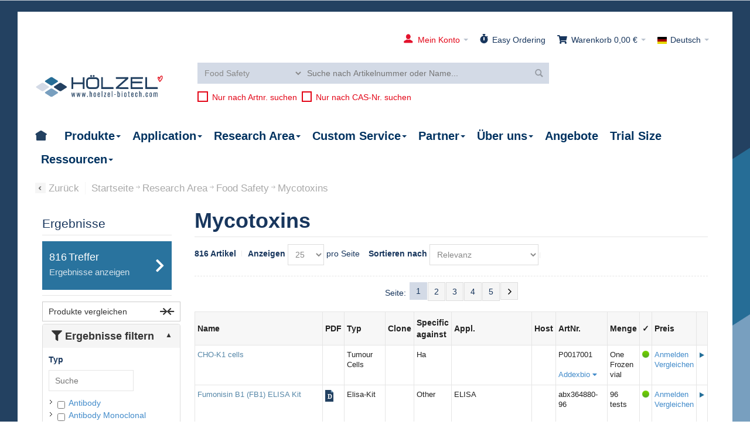

--- FILE ---
content_type: text/html; charset=UTF-8
request_url: https://www.hoelzel-biotech.com/de/research-area/food-safety/mycotoxins.html
body_size: 51416
content:
<!DOCTYPE html PUBLIC "-//W3C//DTD XHTML 1.0 Strict//EN" "http://www.w3.org/TR/xhtml1/DTD/xhtml1-strict.dtd">
<html xmlns="http://www.w3.org/1999/xhtml" xml:lang="de" lang="de">
<head>

<meta http-equiv="Content-Type" content="text/html; charset=utf-8" />

<title>Mycotoxins</title>
	<meta name="viewport" content="width=device-width, initial-scale=1" />

<meta name="description" content="Mycotoxins" />
<meta name="keywords" content="Mycotoxins" />
<meta name="robots" content="INDEX,FOLLOW" />
<meta name="googlebot" content="INDEX,FOLLOW">
<meta name="revisit-after" content="7 days">
<link rel="icon" href="https://www.hoelzel-biotech.com/media/favicon/default/favicon-96x96px.png" type="image/x-icon" />
<link rel="shortcut icon" href="https://www.hoelzel-biotech.com/media/favicon/default/favicon-96x96px.png" type="image/x-icon" />

<!--[if lt IE 7]>
<script type="text/javascript">
//<![CDATA[
    var BLANK_URL = 'https://www.hoelzel-biotech.com/js/blank.html';
    var BLANK_IMG = 'https://www.hoelzel-biotech.com/js/spacer.gif';
//]]>
</script>
<![endif]-->

<link rel="stylesheet" type="text/css" href="https://www.hoelzel-biotech.com/skin/frontend/ultimo/default/css/styles.1769160695.css" media="all" />
<link rel="stylesheet" type="text/css" href="https://www.hoelzel-biotech.com/skin/frontend/base/default/css/widgets.1769160707.css" media="all" />
<link rel="stylesheet" type="text/css" href="https://www.hoelzel-biotech.com/skin/frontend/ultimo/default/css/infortis/_shared/itemslider.1769160695.css" media="all" />
<link rel="stylesheet" type="text/css" href="https://www.hoelzel-biotech.com/skin/frontend/ultimo/default/css/infortis/_shared/generic-nav.1769160695.css" media="all" />
<link rel="stylesheet" type="text/css" href="https://www.hoelzel-biotech.com/skin/frontend/ultimo/default/css/infortis/brands/brands.1769160695.css" media="all" />
<link rel="stylesheet" type="text/css" href="https://www.hoelzel-biotech.com/skin/frontend/ultimo/default/css/infortis/ultra-slideshow/ultra-slideshow.1769160695.css" media="all" />
<link rel="stylesheet" type="text/css" href="https://www.hoelzel-biotech.com/skin/frontend/ultimo/default/css/infortis/_shared/itemgrid.1769160695.css" media="all" />
<link rel="stylesheet" type="text/css" href="https://www.hoelzel-biotech.com/skin/frontend/ultimo/default/css/infortis/_shared/accordion.1769160695.css" media="all" />
<link rel="stylesheet" type="text/css" href="https://www.hoelzel-biotech.com/skin/frontend/ultimo/default/css/stock_indicator.1769160695.css" media="all" />
<link rel="stylesheet" type="text/css" href="https://www.hoelzel-biotech.com/skin/frontend/ultimo/default/css/symmetrics/tweaksgerman.1769160695.css" media="all" />
<link rel="stylesheet" type="text/css" href="https://www.hoelzel-biotech.com/skin/frontend/ultimo/default/css/styles-infortis.1769160695.css" media="all" />
<link rel="stylesheet" type="text/css" href="https://www.hoelzel-biotech.com/skin/frontend/ultimo/custom/css/bootstrap.min.1769160695.css" media="all" />
<link rel="stylesheet" type="text/css" href="https://www.hoelzel-biotech.com/skin/frontend/ultimo/default/css/infortis/_shared/generic-cck.1769160695.css" media="all" />
<link rel="stylesheet" type="text/css" href="https://www.hoelzel-biotech.com/skin/frontend/ultimo/default/css/infortis/_shared/dropdown.1769160695.css" media="all" />
<link rel="stylesheet" type="text/css" href="https://www.hoelzel-biotech.com/skin/frontend/ultimo/default/css/infortis/_shared/icons.1769160695.css" media="all" />
<link rel="stylesheet" type="text/css" href="https://www.hoelzel-biotech.com/skin/frontend/ultimo/default/css/infortis/_shared/tabs.1769160695.css" media="all" />
<link rel="stylesheet" type="text/css" href="https://www.hoelzel-biotech.com/skin/frontend/ultimo/custom/font-oswald/Oswald.1769160695.css" media="all" />
<link rel="stylesheet" type="text/css" href="https://www.hoelzel-biotech.com/skin/frontend/ultimo/default/css/icons-theme.1769160695.css" media="all" />
<link rel="stylesheet" type="text/css" href="https://www.hoelzel-biotech.com/skin/frontend/ultimo/custom/css/icons-social.1769160695.css" media="all" />
<link rel="stylesheet" type="text/css" href="https://www.hoelzel-biotech.com/skin/frontend/ultimo/custom/fontawesome/css/fontawesome-all.min.1769160695.css" media="all" />
<link rel="stylesheet" type="text/css" href="https://www.hoelzel-biotech.com/skin/frontend/ultimo/custom/bootstrap-icons/font/bootstrap-icons.1769160695.css" media="all" />
<link rel="stylesheet" type="text/css" href="https://www.hoelzel-biotech.com/skin/frontend/ultimo/default/css/common.1769160695.css" media="all" />
<link rel="stylesheet" type="text/css" href="https://www.hoelzel-biotech.com/skin/frontend/ultimo/custom/css/_config/design_de.1769160695.css" media="all" />
<link rel="stylesheet" type="text/css" href="https://www.hoelzel-biotech.com/skin/frontend/ultimo/default/css/override-components.1769160695.css" media="all" />
<link rel="stylesheet" type="text/css" href="https://www.hoelzel-biotech.com/skin/frontend/ultimo/default/css/override-modules.1769160695.css" media="all" />
<link rel="stylesheet" type="text/css" href="https://www.hoelzel-biotech.com/skin/frontend/ultimo/custom/css/override-theme.1769160695.css" media="all" />
<link rel="stylesheet" type="text/css" href="https://www.hoelzel-biotech.com/skin/frontend/ultimo/default/css/infortis/_shared/grid12.1769160695.css" media="all" />
<link rel="stylesheet" type="text/css" href="https://www.hoelzel-biotech.com/skin/frontend/ultimo/custom/css/_config/grid_de.1769160695.css" media="all" />
<link rel="stylesheet" type="text/css" href="https://www.hoelzel-biotech.com/skin/frontend/ultimo/custom/css/_config/layout_de.1769160695.css" media="all" />
<link rel="stylesheet" type="text/css" href="https://www.hoelzel-biotech.com/skin/frontend/ultimo/custom/js/jquery-ui-1.11.4/jquery-ui.min.1769160695.css" media="all" />
<link rel="stylesheet" type="text/css" href="https://www.hoelzel-biotech.com/skin/frontend/ultimo/custom/css/custom.1769160695.css" media="all" />
<link rel="stylesheet" type="text/css" href="https://www.hoelzel-biotech.com/skin/frontend/ultimo/custom/css/custom-responsive.1769160695.css" media="all" />
<link rel="stylesheet" type="text/css" href="https://www.hoelzel-biotech.com/skin/frontend/base/default/hoelzel/biotechsite/styles/css/common.1769160695.css" media="all" />
<link rel="stylesheet" type="text/css" href="https://www.hoelzel-biotech.com/skin/frontend/base/default/hoelzel/biotechsite/lib/owlcarousel/assets/owl.carousel.1769160695.css" media="all" />
<link rel="stylesheet" type="text/css" href="https://www.hoelzel-biotech.com/skin/frontend/base/default/hoelzel/biotechsite/lib/owlcarousel/assets/owl.theme.default.1769160695.css" media="all" />
<link rel="stylesheet" type="text/css" href="https://www.hoelzel-biotech.com/skin/frontend/ultimo/default/css/print.1769160695.css" media="print" />
<script type="text/javascript" src="https://www.hoelzel-biotech.com/js/prototype/prototype.1769160708.js"></script>
<script type="text/javascript" src="https://www.hoelzel-biotech.com/js/lib/ccard.1769160707.js"></script>
<script type="text/javascript" src="https://www.hoelzel-biotech.com/js/prototype/validation.1769160707.js"></script>
<script type="text/javascript" src="https://www.hoelzel-biotech.com/js/scriptaculous/builder.1769160707.js"></script>
<script type="text/javascript" src="https://www.hoelzel-biotech.com/js/scriptaculous/effects.1769160707.js"></script>
<script type="text/javascript" src="https://www.hoelzel-biotech.com/js/scriptaculous/dragdrop.1769160707.js"></script>
<script type="text/javascript" src="https://www.hoelzel-biotech.com/js/scriptaculous/controls.1769160707.js"></script>
<script type="text/javascript" src="https://www.hoelzel-biotech.com/js/scriptaculous/slider.1769160707.js"></script>
<script type="text/javascript" src="https://www.hoelzel-biotech.com/js/varien/js.1769160708.js"></script>
<script type="text/javascript" src="https://www.hoelzel-biotech.com/js/varien/form.1769160708.js"></script>
<script type="text/javascript" src="https://www.hoelzel-biotech.com/js/varien/menu.1769160708.js"></script>
<script type="text/javascript" src="https://www.hoelzel-biotech.com/js/mage/translate.1769160708.js"></script>
<script type="text/javascript" src="https://www.hoelzel-biotech.com/js/mage/cookies.1769160708.js"></script>
<script type="text/javascript" src="https://www.hoelzel-biotech.com/js/infortis/jquery/jquery-1.7.2.min.1769160695.js"></script>
<script type="text/javascript" src="https://www.hoelzel-biotech.com/js/infortis/jquery/jquery-noconflict.1769160695.js"></script>
<script type="text/javascript" src="https://www.hoelzel-biotech.com/js/infortis/jquery/plugins/jquery.owlcarousel.min.1769160695.js"></script>
<script type="text/javascript" src="https://www.hoelzel-biotech.com/js/infortis/jquery/plugins/jquery.easing.min.1769160695.js"></script>
<script type="text/javascript" src="https://www.hoelzel-biotech.com/js/infortis/jquery/plugins/jquery.accordion.min.1769160695.js"></script>
<script type="text/javascript" src="https://www.hoelzel-biotech.com/js/infortis/jquery/plugins/jquery.tabs.min.1769160695.js"></script>
<script type="text/javascript" src="https://www.hoelzel-biotech.com/js/infortis/jquery/plugins/jquery.ba-throttle-debounce.min.1769160695.js"></script>
<script type="text/javascript" src="https://www.hoelzel-biotech.com/js/infortis/jquery/plugins/jquery.flexslider.min.1769160695.js"></script>
<script type="text/javascript" src="https://www.hoelzel-biotech.com/skin/frontend/base/default/hoelzel/biotechsite/lib/owlcarousel/owl.carousel.1769160695.js"></script>
<script type="text/javascript" src="https://www.hoelzel-biotech.com/skin/frontend/ultimo/custom/js/jquery-ui-1.11.4/jquery-ui.min.1769160695.js"></script>
<script type="text/javascript" src="https://www.hoelzel-biotech.com/skin/frontend/ultimo/custom/js/OffsetAnchor.1769160695.js"></script>
<script type="text/javascript" src="https://www.hoelzel-biotech.com/skin/frontend/ultimo/custom/js/main.1769160695.js"></script>
<script type="text/javascript" src="https://www.hoelzel-biotech.com/skin/frontend/ultimo/custom/js/bootstrap.min.1769160695.js"></script>
<script type="text/javascript" src="https://www.hoelzel-biotech.com/skin/frontend/ultimo/custom/js/Readmore.js/readmore.min.1769160695.js"></script>
<link href="https://www.hoelzel-biotech.com/de/rss/catalog/new/store_id/1/" title="Neue Produkte" rel="alternate" type="application/rss+xml" />
<link rel="canonical" href="https://www.hoelzel-biotech.com/de/research-area/food-safety/mycotoxins.html" />
<!--[if IE]>
<link rel="stylesheet" type="text/css" href="https://www.hoelzel-biotech.com/skin/frontend/ultimo/default/css/styles-ie.1769160695.css" media="all" />
<![endif]-->
<!--[if lte IE 7]>
<link rel="stylesheet" type="text/css" href="https://www.hoelzel-biotech.com/skin/frontend/ultimo/default/css/styles-ie7.1769160695.css" media="all" />
<![endif]-->
<!--[if lte IE 8]>
<link rel="stylesheet" type="text/css" href="https://www.hoelzel-biotech.com/skin/frontend/ultimo/default/css/styles-ie8.1769160695.css" media="all" />
<![endif]-->
<script type="text/javascript">
//<![CDATA[
var infortisTheme = {}; infortisTheme.responsive = true; infortisTheme.maxBreak = 1280;
//]]>
</script><script src="https://5f3c395.ccm19.de/app/public/ccm19.js?apiKey=3536dc6e7e4e6019c28f25a3e5c12592ed494932494aca4b&amp;domain=2fe221a&amp;lang=de_DE" referrerpolicy="origin"></script>
<script type="text/javascript">
//<![CDATA[
Mage.Cookies.path     = '/';
Mage.Cookies.domain   = '.www.hoelzel-biotech.com';
//]]>
</script>

    <script>
        //<![CDATA[
        optionalZipCountries = ["IE","PA","HK","MO"];
        //]]>
    </script>
        
    
        <!-- BEGIN GOOGLE ANALYTICS CODEs -->
        <script type="text/javascript">
        //<![CDATA[
            var _gaq = _gaq || [];
                        
            (function() {
                var ga = document.createElement('script'); ga.type = 'text/javascript'; ga.async = true;
                ga.src = ('https:' == document.location.protocol ? 'https://ssl' : 'http://www') + '.google-analytics.com/ga.js';
                var s = document.getElementsByTagName('script')[0]; s.parentNode.insertBefore(ga, s);
            })();

        //]]>
        </script>
        <!-- END GOOGLE ANALYTICS CODE -->

    
<script type="text/javascript">
//<![CDATA[
var MRG_REGION_ALLOWED = false;
//]]>
</script>

<!-- Google Tag Manager -->
<script>(function(w,d,s,l,i){w[l]=w[l]||[];w[l].push({'gtm.start':
new Date().getTime(),event:'gtm.js'});var f=d.getElementsByTagName(s)[0],
j=d.createElement(s),dl=l!='dataLayer'?'&l='+l:'';j.async=true;j.src=
'https://www.googletagmanager.com/gtm.js?id='+i+dl;f.parentNode.insertBefore(j,f);
})(window,document,'script','dataLayer','GTM-PLD8H9B');</script>
<!-- End Google Tag Manager --><script>
    var solrCountUrl = '';
    var solrAutoCompleteUrl = '';
    document.addEventListener('DOMContentLoaded', function(){
        function removeQueryString(url) {
            if (url.indexOf("?") > 0) {
                return url.substring(0, url.indexOf("?"));
            }
            return url;
        }
        solrCountUrl = removeQueryString("https:\/\/www.hoelzel-biotech.com\/de\/hoelzel\/solr\/count\/");
        solrAutoCompleteUrl = removeQueryString("https:\/\/www.hoelzel-biotech.com\/de\/hoelzel\/solr\/autocomplete\/");
    })
    // URLs may come with SID parameter attached 
</script><style type="text/css">
								</style><script type="text/javascript">//<![CDATA[
        var Translator = new Translate({"HTML tags are not allowed":"HTML-Tags sind nicht erlaubt","Please select an option.":"Bitte w\u00e4hlen Sie eine Option aus.","This is a required field.":"Dies ist ein Pflichtfeld.","Please enter a valid number in this field.":"Bitte geben Sie eine g\u00fcltige Nummer in dieses Feld ein.","The value is not within the specified range.":"Der Wert ist nicht innerhalb des erlaubten Bereichs.","Please use numbers only in this field. Please avoid spaces or other characters such as dots or commas.":"Bitte nur Ziffern in diesem Feld verwenden. Vermeiden Sie Leerzeichen oder andere Zeichen au\u00dfer Punkt oder Komma.","Please use letters only (a-z or A-Z) in this field.":"Bitte nur Buchstaben (a-z oder A-Z) in diesem Feld verwenden.","Please use only letters (a-z), numbers (0-9) or underscore(_) in this field, first character should be a letter.":"Bitte nur Buchstaben (a-z), Ziffern (0-9) oder Unterstriche (_) in diesem Feld verwenden, das erste Zeichen muss ein Buchstabe sein.","Please use only letters (a-z or A-Z) or numbers (0-9) only in this field. No spaces or other characters are allowed.":"Bitte nur Buchstaben (a-z oder A-Z) oder Ziffern (0-9) in diesem Feld verwenden. Leerzeichen oder andere Zeichen sind nicht erlaubt.","Please use only letters (a-z or A-Z) or numbers (0-9) or spaces and # only in this field.":"Bitte nur Buchstaben (a-z oder A-Z), Ziffern (0-9), Leerzeichen oder # f\u00fcr dieses Feld verwenden.","Please enter a valid phone number. For example (123) 456-7890 or 123-456-7890.":"Bitte geben Sie eine g\u00fcltige Telefonnummer ein. Zum Beispiel (123) 456-7890 oder 123-456-7890.","Please enter a valid fax number. For example (123) 456-7890 or 123-456-7890.":"Bitte tragen Sie eine g\u00fcltige Faxnummer ein. Zum Beispiel (123) 456-7890 oder 123-456-7890.","Please enter a valid date.":"Bitte geben Sie ein g\u00fcltiges Datum an.","The From Date value should be less than or equal to the To Date value.":"Das Startdatum sollte vor dem oder am Enddatum liegen.","Please enter a valid email address. For example johndoe@domain.com.":"Bitte geben Sie eine g\u00fcltige E-Mail-Adresse ein. Zum Beispiel johndoe@domain.de.","Please use only visible characters and spaces.":"Bitte nur sichtbare Zeichen verwenden.","Please make sure your passwords match.":"Bitte stellen Sie sicher, dass Ihre Kennw\u00f6rter \u00fcbereinstimmen.","Please enter a valid URL. Protocol is required (http:\/\/, https:\/\/ or ftp:\/\/)":"Bitte geben Sie eine g\u00fcltige URL ein. M\u00f6gliche Protokolle (http:\/\/, https:\/\/ or ftp:\/\/)","Please enter a valid URL. For example http:\/\/www.example.com or www.example.com":"Bitte geben Sie eine g\u00fcltige URL ein. Zum Beispiel http:\/\/www.beispiel.de oder www.beispiel.de","Please enter a valid URL Key. For example \"example-page\", \"example-page.html\" or \"anotherlevel\/example-page\".":"Bitte geben Sie einen g\u00fcltigen URL-Bezeichner ein. Zum Beispiel \"beispiel-seite\", \"beispiel-seite.html\" or \"unterverzeichnis\/beispiel-seite\".","Please enter a valid XML-identifier. For example something_1, block5, id-4.":"Bitte geben Sie einen g\u00fcltigen XML-Identifizierer an. Zum Beispiel irgendetwas_1, block5, id-4.","Please enter a valid social security number. For example 123-45-6789.":"Bitte geben Sie eine g\u00fcltige Sozialversicherungsnummer ein. Zum Beispiel 123-45-6789.","Please enter a valid zip code. For example 90602 or 90602-1234.":"Bitte geben Sie eine g\u00fcltige Postleitzahl ein. Zum Beispiel 21335.","Please enter a valid zip code.":"Bitte geben Sie eine g\u00fcltige Postleitzahl ein.","Please use this date format: dd\/mm\/yyyy. For example 17\/03\/2006 for the 17th of March, 2006.":"Bitte verwenden Sie dieses Datumsformat: TT\/MM\/JJJJ. Zum Beispiel: 17.03.2006 f\u00fcr den 17. M\u00e4rz 2006.","Please enter a valid $ amount. For example $100.00.":"Bitte geben Sie einen g\u00fcltigen Betrag ein. Zum Beispiel 100,00 \u20ac.","Please select one of the above options.":"Bitte w\u00e4hlen Sie eine der oberen Optionen.","Please select one of the options.":"Bitte w\u00e4hlen Sie eine der Optionen.","Please select State\/Province.":"Bitte w\u00e4hlen Sie ein Bundesland\/Kanton.","Please enter a number greater than 0 in this field.":"Bitte geben Sie eine Zahl gr\u00f6\u00dfer als 0 in dieses Feld ein.","Please enter a number 0 or greater in this field.":"Bitte geben Sie eine Zahl gr\u00f6\u00dfer gleich 0 ein.","Please enter a valid credit card number.":"Bitte geben Sie eine g\u00fcltige Kreditkartennummer an.","Credit card number does not match credit card type.":"Die Kreditkarten-Nummer entspricht nicht den Kreditkartentyp.","Card type does not match credit card number.":"Der Kartentyp entspricht nicht der Kreditkartennummer.","Incorrect credit card expiration date.":"Falsches Kreditkarten-Ablaufdatum.","Please enter a valid credit card verification number.":"Bitte geben Sie eine g\u00fcltige Kartenpr\u00fcfnummer ein.","Please use only letters (a-z or A-Z), numbers (0-9) or underscore(_) in this field, first character should be a letter.":"Bitte nur Buchstaben (a-z oder A-Z), Ziffern (0-9) oder Unterstriche (_) in diesem Feld verwenden, das erste Zeichen muss ein Buchstabe sein.","Please input a valid CSS-length. For example 100px or 77pt or 20em or .5ex or 50%.":"Bitte geben Sie eine g\u00fcltige CSS-L\u00e4nge an. Beispielsweise 100px, 77pt, 20em, .5ex oder 50%.","Text length does not satisfy specified text range.":"Textl\u00e4nge ist nicht korrekt.","Please enter a number lower than 100.":"Bitte tragen Sie keine Zahl gr\u00f6\u00dfer\/gleich 100 in dieses Feld ein.","Please select a file":"Bitte w\u00e4hlen Sie eine Datei","Please enter issue number or start date for switch\/solo card type.":"Bitte geben Sie Ausgabenummer oder Startdatum f\u00fcr Switch- \/ Solo-Kartentyp ein.","Please wait, loading...":"Bitte warten, wird geladen \u2026","This date is a required value.":"Das Datum ist eine ben\u00f6tigte Angabe.","Please enter a valid day (1-%d).":"Bitte geben Sie einen g\u00fcltigen Tag (1-%d) an.","Please enter a valid month (1-12).":"Bitte geben Sie eine g\u00fcltige Monatszahl an (1-12).","Please enter a valid year (1900-%d).":"Bitte geben Sie ein g\u00fcltiges Jahr (1900-%d) an.","Please enter a valid full date":"Bitte geben Sie ein vollst\u00e4ndiges, g\u00fcltiges Datum an","Please enter a valid date between %s and %s":"Bitte geben Sie ein g\u00fcltiges Datum zwischen dem %s und %s an","Please enter a valid date equal to or greater than %s":"Bitte geben Sie ein g\u00fcltiges Datum am oder nach dem %s an","Please enter a valid date less than or equal to %s":"Bitte geben Sie ein g\u00fcltiges Datum am oder vor dem %s an","Add Products":"Artikel hinzuf\u00fcgen","Complete":"Vollst\u00e4ndig","Please choose to register or to checkout as a guest":"Bitte registrieren Sie sich, oder gehen Sie als Gast zur Kasse","Your order cannot be completed at this time as there is no shipping methods available for it. Please make necessary changes in your shipping address.":"Ihre Bestellung kann momentan nicht abgeschlossen werden, da keine Versandarten daf\u00fcr verf\u00fcgbar sind.","Please specify shipping method.":"Bitte w\u00e4hlen Sie die Versandart.","Your order cannot be completed at this time as there is no payment methods available for it.":"Ihre Bestellung kann momentan nicht abgeschlossen werden, da keine Bezahlmethoden daf\u00fcr verf\u00fcgbar sind.","Please specify payment method.":"Bitte w\u00e4hlen Sie aus, wie Sie bezahlen m\u00f6chten.","Add to Cart":"In den Warenkorb","In Stock":"Auf Lager","Out of Stock":"Nicht auf Lager"});
        //]]></script><!-- Google tag (gtag.js) -->
<script async src="https://www.googletagmanager.com/gtag/js?id=AW-856045109"></script>
<script>
  window.dataLayer = window.dataLayer || [];
  function gtag(){dataLayer.push(arguments);}
  gtag('js', new Date());

  gtag('config', 'AW-856045109');
</script>
<!--
<script type="text/javascript">
    window.cookieconsent_options = {
    	"message":"Cookies ermöglichen die bestmögliche Bereitstellung unserer Dienste. Durch die Nutzung dieser Website erklären Sie sich damit einverstanden, dass wir Cookies verwenden.",
    	"dismiss":"OK",
    	"learnMore":"Weitere Infos",
    	"link":"https://www.hoelzel-biotech.com/de/datenschutz/",
			"theme":"light-top"
		};
</script>
-->

<!-- footer logos 2025 (data protection, colonian heart -->
<style>
.footer-logos .first, .footer-logos .second {
  display: block;
  text-align: center;
}
@media (min-width: 992px) {
  .footer-logos {
    display: flex;
    width: 100%;
  }
  .footer-logos .first, .footer-logos .second {
    flex: 0 0 auto;
  }
  .footer-logos .first img, .footer-logos .second img {
    height: 184px;;
    width: auto;
  }
  .footer-logos .first {
    width: 80%;
    text-align: right;
  }
  .footer-logos .second {
    width: 20%;
  }
}
</style>



</head>
<body class="store_de catalog-category-view biotechsite categorypath-research-area-food-safety-mycotoxins-html category-mycotoxins ">
<!-- Google Tag Manager (noscript) -->
<noscript><iframe src="https://www.googletagmanager.com/ns.html?id=GTM-PLD8H9B"
height="0" width="0" style="display:none;visibility:hidden"></iframe></noscript>
<!-- End Google Tag Manager (noscript) -->
 <div id="root-wrapper">
<div class="wrapper">
        <noscript>
        <div class="global-site-notice noscript">
            <div class="notice-inner">
                <p>
                    <strong>JavaScript scheint in Ihrem Browser deaktiviert zu sein.</strong><br />
                    Sie müssen JavaScript in Ihrem Browser aktivieren, um alle Funktionen in diesem Shop nutzen zu können.                </p>
            </div>
        </div>
    </noscript>
    <div class="page">
        <div class="header-container" id="top">
    <div class="header-container2">
        <div class="header-container3">

            <div class="header-top-container">
                <div class="header-top header container clearer show-bg">
                    <div class="grid-full">

                                                
                        
                                                    
    <div class="dropdown lang-switcher item item-right">
        <div class="dropdown-toggle cover">
            <div>
                <div class="label dropdown-icon flag"
                     style="background-image:url(https://www.hoelzel-biotech.com/skin/frontend/ultimo/default/images/flags/de.png)">&nbsp;</div>
                    <div class="value">Deutsch</div>
                <span class="caret">&nbsp;</span>
            </div>
        </div>
    <ul class="dropdown-menu left-hand"><li class="current"><span class="label dropdown-icon" style="background-image:url(https://www.hoelzel-biotech.com/skin/frontend/ultimo/default/images/flags/de.png);">&nbsp;</span>Deutsch</li><li><a href="https://www.hoelzel-biotech.com/en/research-area/food-safety/mycotoxins.html"><span class="label dropdown-icon" style="background-image:url(https://www.hoelzel-biotech.com/skin/frontend/ultimo/default/images/flags/en.png);">&nbsp;</span>English</a></li></ul>    </div>

                        
<div id="mini-cart" class="dropdown is-empty">

    <div class="dropdown-toggle cover" title="Sie haben keine Artikel in Ihrem Warenkorb.">
    <div class="feature-icon-hover">
        <i class="icon fa fa-shopping-cart"></i>
    	<!--span class="first close-to-text icon i-cart force-no-bg-color">&nbsp;</span -->
        <div class="hide-below-960">Warenkorb</div>
		        	<div class="empty"><span class="price">0,00 €</span></div>
                <span class="caret">&nbsp;</span>

	</div> <!-- end: dropdown-toggle > div -->
    </div> <!-- end: dropdown-toggle -->

            	<div class="dropdown-menu left-hand block">
        	<div class="block-content-inner">

				                <div class="empty">Sie haben keine Artikel in Ihrem Warenkorb.</div>

            </div> <!-- end: block-content-inner -->
		</div> <!-- end: dropdown-menu -->
    
</div> <!-- end: mini-cart -->

<script src ="/skin/frontend/base/default/hoelzel/biotechsite/js/MovingMarker.js"></script>
<script src ="/skin/frontend/base/default/hoelzel/biotechsite/js/MiniCartMarker.js"></script>
<script>
    jQuery(function() {
       const miniCartMarker = new MiniCartMarker();
       miniCartMarker.init();
    });
</script>                        <div class="item item-right" id="easy-ordering-header-link">
    <a href="https://www.hoelzel-biotech.com/de/easy-ordering/" >
        <i title="Easy Ordering" class="icon fa fa-stopwatch"></i>
        <span class="hide-below-960">Easy Ordering</span>
    </a>
</div>                        <!-- start: login / register -->
<div class="item item-right" id="user-account">
            <div class="dropdown">
            <div class="dropdown-toggle cover">
                <div class="feature-icon-hover welcome-msg"><img class="profile" src="https://www.hoelzel-biotech.com/skin/frontend/ultimo/custom/images/img/ic-account.png" title="Mein Konto" /><span class="hide-below-960">Mein Konto</span>
                    <span class="caret">&nbsp;</span>
                </div>
            </div>
            <div class="dropdown-menu left-hand not-logged-in">
                <h4 class="margin-top-0 text-center">ANMELDEN &amp; VORTEILE SICHERN</h4>

<ul class="margin-bottom-20 margin-top-20" style="font-size: 16px;">
<!--<li style="margin-bottom: 0.5em; text-indent: -1.5em;  padding-left: 1.5em;"><img class="icon-image margin-25 size-125 v-bottom" src="https://www.hoelzel-biotech.com/media/wysiwyg/icon/login/prozent.svg" alt="" /><strong>5% Rabatt</strong> auf jede Online-Bestellung</li>-->
<li style="margin-bottom: 0.5em; text-indent: -1.5em;  padding-left: 1.5em;"><img class="icon-image margin-25 size-125 v-bottom" src="https://www.hoelzel-biotech.com/media/wysiwyg/icon/login/preis2.svg" alt="" /><strong>Preise &amp; Rabatte</strong>  einsehen</li>
<li style="margin-bottom: 0.5em; text-indent: -1.5em;  padding-left: 1.5em;"><img class="icon-image margin-25 size-125 v-bottom" src="https://www.hoelzel-biotech.com/media/wysiwyg/icon/login/geschenk2.svg" alt="" /><strong>Geschenke</strong> sichern</li>
<li style="margin-bottom: 0.5em;text-indent: -1.5em;  padding-left: 1.5em;"><img class="icon-image margin-25 size-125 v-bottom" src="https://www.hoelzel-biotech.com/media/wysiwyg/icon/login/angebot2.svg" alt="" /><strong>Angebote</strong> anfragen &amp; online annehmen</li>
</ul>                <a class="btn btn-primary btn-block " href="https://www.hoelzel-biotech.com/de/customer/account/login/">JETZT ANMELDEN</a>
                <small>Noch nicht registriert? <a href="https://www.hoelzel-biotech.com/de/customer/account/login/">Konto hier erstellen!</a></small>
            </div>
                    </div>
    </div>
<!-- end: login / register -->
                        
                    </div> <!-- end: grid-full -->
                                    </div> <!-- end: header-top -->

            <div class="header-primary-container">
                <div class="header-primary header responsive-fixable container show-bg">
                    <div class="grid-full">

                        <div class="header-main v-grid-container">
                            <div class="logo-wrapper v-grid grid12-3">
                                                                    <a href="https://www.hoelzel-biotech.com/de/" title="Hölzel Diagnostika" class="logo"><strong>Hölzel Diagnostika</strong><img src="https://www.hoelzel-biotech.com/skin/frontend/ultimo/custom/images/logo.png" alt="Hölzel Diagnostika" /></a>
                                                            </div>

                            
                            <div class="user-menu clearer v-grid grid12-9">

                                
                                


                                
                                
                                                                    
                                                                  <div id="quick-compare" class="quick-compare fixed is-empty">
    <div id="compare-title">Vergleich</div>
    </div>
                                                                <div class="line-break-after"></div>
                                                                    <div class="search-wrapper-p2  search-wrapper search-wrapper-mobile"><script type="application/ld+json">
    {
    "@context": "http://schema.org",
    "@type": "WebSite",
    "url": "https://www.hoelzel-biotech.com/de/",
    "potentialAction": {
    "@type": "SearchAction",
    "target": "https://www.hoelzel-biotech.com/de/catalogsearch/result/?q={search_term_string}",
    "query-input": "required name=search_term_string"
    }
    }
</script>
<form id="search_mini_form" action="https://www.hoelzel-biotech.com/de/catalogsearch/result/" method="get">
    <div class="form-search">
        <label for="search">Suche:</label>
        <div id="mini-search-text-wrap">
            <input placeholder="Suche nach Artikelnummer oder Name..." id="search" type="text" name="q" value="" class="input-text" maxlength="128" />
            <div id="search_autocomplete" class="search-autocomplete"></div>
        </div>
                <select id="search-category" name="category">
            <option value="3" >Alle Kategorien</option>
                                                                                                <optgroup label="Application">
                                                <option value="9646" >Bioassay</option>
                                                                                                                        <option value="9218" >Blocking</option>
                                                                                                                        <option value="9416" >CHiP</option>
                                                                                                                        <option value="9544" >CLIA</option>
                                                                                                                        <option value="9651" >Cell Culture</option>
                                                                                                                        <option value="9603" >Dot Blot</option>
                                                                                                                        <option value="9208" >ELISA</option>
                                                                                                                        <option value="9649" >Electron Microscopy</option>
                                                                                                                        <option value="9204" >Flow Cytometry</option>
                                                                                                                        <option value="9805" >Functional Assay</option>
                                                                                                                        <option value="9650" >Functional Assays</option>
                                                                                                                        <option value="9654" >HPLC</option>
                                                                                                                        <option value="10281" >Immunizatio</option>
                                                                                                                        <option value="9518" >Immunization</option>
                                                                                                                        <option value="9359" >Immunoassay</option>
                                                                                                                        <option value="9494" >Immunoblot</option>
                                                                                                                        <option value="9616" >Immunochemistry</option>
                                                                                                                        <option value="9210" >Immunocytochemistry</option>
                                                                                                                        <option value="9209" >Immunofluorescence</option>
                                                                                                                        <option value="9205" >Immunohistochemistry</option>
                                                                                                                        <option value="10306" >Immunoprecipitatio</option>
                                                                                                                        <option value="9206" >Immunoprecipitation</option>
                                                                                                                        <option value="9495" >Immunostaining</option>
                                                                                                                        <option value="9149" >In Vivo</option>
                                                                                                                        <option value="9748" >Lateral Flow</option>
                                                                                                                        <option value="9313" >Mass-Spec</option>
                                                                                                                        <option value="9977" >Nephelometry</option>
                                                                                                                        <option value="10241" >Neutralizatio</option>
                                                                                                                        <option value="9711" >Neutralization</option>
                                                                                                                        <option value="9512" >PCR</option>
                                                                                                                        <option value="10279" >Protein Purificatio</option>
                                                                                                                        <option value="9509" >Protein Purification</option>
                                                                                                                        <option value="10173" >Protein Purification &amp; - Analysis</option>
                                                                                                                        <option value="9831" >Proximity Ligation Analysis</option>
                                                                                                                        <option value="9832" >RNAi</option>
                                                                                                                        <option value="9262" >SDS-PAGE</option>
                                                                                                                        <option value="9207" >Western Blot</option>
                                                                                                                                                    </optgroup>
                                                <optgroup label="Research Area">
                                                <option value="8913" >Assisted reproductive technologies</option>
                                                                                                                        <option value="9267" >Cardiovascular Research</option>
                                                                                                                        <option value="9180" >Cell Biology</option>
                                                                                                                        <option value="8770" selected="selected">Food Safety</option>
                                                                                                                        <option value="9086" >Infectious Diseases</option>
                                                                                                                        <option value="8796" >Metabolism</option>
                                                                                                                        <option value="8793" >Neuroscience</option>
                                                                                                                        <option value="8693" >Oncology</option>
                                                                                                                                                    </optgroup>
                                                <optgroup label="Trial Size">
                                                <option value="9947" >Trial Size</option>
                                                                        </optgroup>
        </select>
        <div class="checkbox no-padding">
            <label for="search_field_sku" class="hoelzel-cb cb-left cb-red">Nur nach Artnr. suchen            <input  id="search_field_sku" type="radio" name="search_field" value="sku"/>
            <span class="checkmark"></span>
            </label>
            
            <label for="search_field_cas" class="hoelzel-cb cb-left cb-red">Nur nach CAS-Nr. suchen            <input  id="search_field_cas" type="radio" name="search_field" value="cas_t"/>
            <span class="checkmark"></span>
            </label>
        </div>
        <script>
            function makeRadioToggle(name) {
                let rdios = document.querySelectorAll('input[type="radio"][name="' + name +'"]');
                rdios.forEach(rdio => {
                    let label = rdio.closest('label');
                    label.addEventListener('click', e => {
                        e.preventDefault();
                        e.stopPropagation();
                        rdio.checked = !rdio.checked;
                    });
                });
             }
            makeRadioToggle('search_field');
        </script>
                                <input type="hidden" name="nonDirectMatch" value="true" />
                <button type="submit" title="Suche" class="button"><span><span>Suche</span></span></button>

        <script type="text/javascript">
            var searchForm = null;
            function initSearchAutocomplete()
            {
                searchForm = new Varien.searchForm('search_mini_form', 'search', '');
                searchForm.initAutocomplete(autocompleteAjaxUrl(), 'search_autocomplete');
            }

            function autocompleteAjaxUrl() {
                var catId = jQuery('#search-category').val();
                var result = solrAutoCompleteUrl + '?c=' + catId;
                var searchField = selectedSearchField();
                if (searchField) {
                    result += '&search_field=' + encodeURIComponent(searchField);
                }
                return result;
            }

            function showAutocomplete()
            {
                var elem = jQuery('#search');
                if (elem.val() !== '') {
                    jQuery.ajax({
                        url: autocompleteAjaxUrl(),
                        data: {q: elem.val()},
                        success: function (data) {
                            jQuery('#search_autocomplete').html(data).css({
                                top: '36px',
                                position: 'absolute',
                                width: '220px'
                            }).fadeIn('fast');
                        }
                    });
                }
            }

            jQuery('#search').click(function () {
                initSearchAutocomplete();
                showAutocomplete();
            });
            //<![CDATA[
            /*
             var searchForm = new Varien.searchForm('search_mini_form', 'search', 'Suche nach Artikelnummer oder Name...');
             searchForm.initAutocomplete('http://www.hoelzel-biotech.com/ac.php?s=de&c=8778', 'search_autocomplete');
             jQuery('#search').click(function() {
             var elem = jQuery(this);
             if(elem.val() != '') {
             jQuery.ajax({
             url: 'http://www.hoelzel-biotech.com/ac.php?s=de&c=8778',
             data:{q:elem.val()},
             success: function(data){
             jQuery('#search_autocomplete').html(data).css({
             top:'36px',
             position:'absolute',
             width:'220px'
             }).fadeIn('fast');
             }
             });
             }
             });
             */
            //]]>
        </script>
    </div>
</form>
</div>
                                
                                
                                <div class="top-links links-wrapper-separators-left">

                                                                    </div> <!-- end: top-links -->

                                                               
                            </div> <!-- end: user-menu -->
                        </div> <!-- end: v-grid-container -->
                    </div> <!-- end: grid-full -->
                </div> <!-- end: header-primary -->
            </div> <!-- end: header-primary-container -->
                        <div class="nav-container">
                <div class="nav container clearer show-bg has-outline">
                    
    


    
    
        <div id="mobnav" class="grid-full">
            <a id="mobnav-trigger" href="">
                <span class="trigger-icon"><span class="line"></span><span class="line"></span><span class="line"></span></span>
                <span>Menü</span>
            </a>
        </div>

        <ul class="accordion vertnav vertnav-top grid-full">
        
                                        <li class="level0 nav-1 level-top first parent">
<a href="https://www.hoelzel-biotech.com/de/produkte.html" class="level-top">
<span>Produkte</span>
</a>
<span class="opener">&nbsp;</span>

<ul class="level0">
<li class="level1 nav-1-1 first parent">
<a href="https://www.hoelzel-biotech.com/de/produkte/antibodies.html">
<span>Antibodies</span>
</a>
<span class="opener">&nbsp;</span>

<ul class="level1">
<li class="level2 nav-1-1-1 first">
<a href="https://www.hoelzel-biotech.com/de/produkte/antibodies/antibody-pairs.html">
<span>Antibody Pairs</span>
</a>
</li><li class="level2 nav-1-1-2">
<a href="https://www.hoelzel-biotech.com/de/produkte/antibodies/in-vivo-antibodies.html">
<span>In Vivo Antibodies</span>
</a>
</li><li class="level2 nav-1-1-3">
<a href="https://www.hoelzel-biotech.com/de/produkte/antibodies/isotype-controls.html">
<span>Isotype Controls</span>
</a>
</li><li class="level2 nav-1-1-4">
<a href="https://www.hoelzel-biotech.com/de/produkte/antibodies/primary-antibodies.html">
<span>Primary Antibodies</span>
</a>
</li><li class="level2 nav-1-1-5 last">
<a href="https://www.hoelzel-biotech.com/de/produkte/antibodies/secondary-antibodies.html">
<span>Secondary Antibodies</span>
</a>
</li>
</ul>

</li><li class="level1 nav-1-2 parent">
<a href="https://www.hoelzel-biotech.com/de/produkte/arrays.html">
<span>Arrays</span>
</a>
<span class="opener">&nbsp;</span>

<ul class="level1">
<li class="level2 nav-1-2-6 first">
<a href="https://www.hoelzel-biotech.com/de/produkte/arrays/antibody-arrays.html">
<span>Antibody Arrays</span>
</a>
</li><li class="level2 nav-1-2-7">
<a href="https://www.hoelzel-biotech.com/de/produkte/arrays/dna-arrays.html">
<span>DNA Arrays</span>
</a>
</li><li class="level2 nav-1-2-8">
<a href="https://www.hoelzel-biotech.com/de/produkte/arrays/multiplex.html">
<span>Multiplex</span>
</a>
</li><li class="level2 nav-1-2-9 last">
<a href="https://www.hoelzel-biotech.com/de/produkte/arrays/protein-arrays.html">
<span>Protein Arrays</span>
</a>
</li>
</ul>

</li><li class="level1 nav-1-3 parent">
<a href="https://www.hoelzel-biotech.com/de/produkte/biological-samples.html">
<span>Biological Samples</span>
</a>
<span class="opener">&nbsp;</span>

<ul class="level1">
<li class="level2 nav-1-3-10 first">
<a href="https://www.hoelzel-biotech.com/de/produkte/biological-samples/blood.html">
<span>Blood</span>
</a>
</li><li class="level2 nav-1-3-11">
<a href="https://www.hoelzel-biotech.com/de/produkte/biological-samples/other-samples.html">
<span>Other Samples</span>
</a>
</li><li class="level2 nav-1-3-12">
<a href="https://www.hoelzel-biotech.com/de/produkte/biological-samples/plasma.html">
<span>Plasma</span>
</a>
</li><li class="level2 nav-1-3-13">
<a href="https://www.hoelzel-biotech.com/de/produkte/biological-samples/saliva.html">
<span>Saliva</span>
</a>
</li><li class="level2 nav-1-3-14">
<a href="https://www.hoelzel-biotech.com/de/produkte/biological-samples/semen.html">
<span>Semen</span>
</a>
</li><li class="level2 nav-1-3-15">
<a href="https://www.hoelzel-biotech.com/de/produkte/biological-samples/serum.html">
<span>Serum</span>
</a>
</li><li class="level2 nav-1-3-16 last">
<a href="https://www.hoelzel-biotech.com/de/produkte/biological-samples/urine.html">
<span>Urine</span>
</a>
</li>
</ul>

</li><li class="level1 nav-1-4 parent">
<a href="https://www.hoelzel-biotech.com/de/produkte/cell-lines-cell-culture.html">
<span>Cell Lines &amp; Cell Culture</span>
</a>
<span class="opener">&nbsp;</span>

<ul class="level1">
<li class="level2 nav-1-4-17 first">
<a href="https://www.hoelzel-biotech.com/de/produkte/cell-lines-cell-culture/cell-lines.html">
<span>Cell Lines</span>
</a>
</li><li class="level2 nav-1-4-18">
<a href="https://www.hoelzel-biotech.com/de/produkte/cell-lines-cell-culture/cell-lysates.html">
<span>Cell Lysates</span>
</a>
</li><li class="level2 nav-1-4-19 last">
<a href="https://www.hoelzel-biotech.com/de/produkte/cell-lines-cell-culture/tissues.html">
<span>Tissues</span>
</a>
</li>
</ul>

</li><li class="level1 nav-1-5 parent">
<a href="https://www.hoelzel-biotech.com/de/produkte/elisa-immunoassays.html">
<span>ELISA &amp; Immunoassays</span>
</a>
<span class="opener">&nbsp;</span>

<ul class="level1">
<li class="level2 nav-1-5-20 first">
<a href="https://www.hoelzel-biotech.com/de/produkte/elisa-immunoassays/clia-kits.html">
<span>CLIA Kits</span>
</a>
</li><li class="level2 nav-1-5-21">
<a href="https://www.hoelzel-biotech.com/de/produkte/elisa-immunoassays/eia-kits.html">
<span>EIA Kits</span>
</a>
</li><li class="level2 nav-1-5-22">
<a href="https://www.hoelzel-biotech.com/de/produkte/elisa-immunoassays/elisa-kits.html">
<span>ELISA Kits</span>
</a>
</li><li class="level2 nav-1-5-23">
<a href="https://www.hoelzel-biotech.com/de/produkte/elisa-immunoassays/elispot-kits.html">
<span>ELISpot Kits</span>
</a>
</li><li class="level2 nav-1-5-24 last">
<a href="https://www.hoelzel-biotech.com/de/produkte/elisa-immunoassays/other-immunoassays.html">
<span>Other Immunoassays</span>
</a>
</li>
</ul>

</li><li class="level1 nav-1-6 parent">
<a href="https://www.hoelzel-biotech.com/de/produkte/inhibitors-compound-libraries.html">
<span>Inhibitors &amp; Compound Libraries</span>
</a>
<span class="opener">&nbsp;</span>

<ul class="level1">
<li class="level2 nav-1-6-25 first">
<a href="https://www.hoelzel-biotech.com/de/produkte/inhibitors-compound-libraries/compound-libraries.html">
<span>Compound Libraries</span>
</a>
</li><li class="level2 nav-1-6-26 last">
<a href="https://www.hoelzel-biotech.com/de/produkte/inhibitors-compound-libraries/small-molecules.html">
<span>Small Molecules</span>
</a>
</li>
</ul>

</li><li class="level1 nav-1-7 parent">
<a href="https://www.hoelzel-biotech.com/de/produkte/instruments-equipment.html">
<span>Instruments &amp; Equipment</span>
</a>
<span class="opener">&nbsp;</span>

<ul class="level1">
<li class="level2 nav-1-7-27 first">
<a href="https://www.hoelzel-biotech.com/de/produkte/instruments-equipment/disposable-items-plasticware.html">
<span>Disposable Items &amp; Plasticware</span>
</a>
</li><li class="level2 nav-1-7-28 parent">
<a href="https://www.hoelzel-biotech.com/de/produkte/instruments-equipment/instruments.html">
<span>Instruments</span>
</a>
<span class="opener">&nbsp;</span>

<ul class="level2">
<li class="level3 nav-1-7-28-1 first last">
<a href="https://www.hoelzel-biotech.com/de/produkte/instruments-equipment/instruments/accessories.html">
<span>Accessories</span>
</a>
</li>
</ul>

</li><li class="level2 nav-1-7-29 last">
<a href="https://www.hoelzel-biotech.com/de/produkte/instruments-equipment/laboratory-equipment.html">
<span>Laboratory Equipment</span>
</a>
</li>
</ul>

</li><li class="level1 nav-1-8 parent">
<a href="https://www.hoelzel-biotech.com/de/produkte/nucleic-acids.html">
<span>Nucleic Acids</span>
</a>
<span class="opener">&nbsp;</span>

<ul class="level1">
<li class="level2 nav-1-8-30 first parent">
<a href="https://www.hoelzel-biotech.com/de/produkte/nucleic-acids/dna.html">
<span>DNA</span>
</a>
<span class="opener">&nbsp;</span>

<ul class="level2">
<li class="level3 nav-1-8-30-2 first last">
<a href="https://www.hoelzel-biotech.com/de/produkte/nucleic-acids/dna/cdna.html">
<span>cDNA</span>
</a>
</li>
</ul>

</li><li class="level2 nav-1-8-31">
<a href="https://www.hoelzel-biotech.com/de/produkte/nucleic-acids/fish-probes.html">
<span>FISH Probes</span>
</a>
</li><li class="level2 nav-1-8-32">
<a href="https://www.hoelzel-biotech.com/de/produkte/nucleic-acids/plasmid-vectors.html">
<span>Plasmid &amp; Vectors</span>
</a>
</li><li class="level2 nav-1-8-33">
<a href="https://www.hoelzel-biotech.com/de/produkte/nucleic-acids/primer.html">
<span>Primer</span>
</a>
</li><li class="level2 nav-1-8-34 last">
<a href="https://www.hoelzel-biotech.com/de/produkte/nucleic-acids/rna.html">
<span>RNA</span>
</a>
</li>
</ul>

</li><li class="level1 nav-1-9 parent">
<a href="https://www.hoelzel-biotech.com/de/produkte/other-assays-kits.html">
<span>Other Assays &amp; Kits</span>
</a>
<span class="opener">&nbsp;</span>

<ul class="level1">
<li class="level2 nav-1-9-35 first">
<a href="https://www.hoelzel-biotech.com/de/produkte/other-assays-kits/cell-based-assays.html">
<span>Cell-Based Assays</span>
</a>
</li><li class="level2 nav-1-9-36">
<a href="https://www.hoelzel-biotech.com/de/produkte/other-assays-kits/detection-kits.html">
<span>Detection Kits</span>
</a>
</li><li class="level2 nav-1-9-37">
<a href="https://www.hoelzel-biotech.com/de/produkte/other-assays-kits/extraction-kits.html">
<span>Extraction Kits</span>
</a>
</li><li class="level2 nav-1-9-38">
<a href="https://www.hoelzel-biotech.com/de/produkte/other-assays-kits/other-kits.html">
<span>Other Kits</span>
</a>
</li><li class="level2 nav-1-9-39">
<a href="https://www.hoelzel-biotech.com/de/produkte/other-assays-kits/pcr-kits.html">
<span>PCR Kits</span>
</a>
</li><li class="level2 nav-1-9-40">
<a href="https://www.hoelzel-biotech.com/de/produkte/other-assays-kits/purification-separation-kits.html">
<span>Purification &amp; Separation Kits</span>
</a>
</li><li class="level2 nav-1-9-41 last">
<a href="https://www.hoelzel-biotech.com/de/produkte/other-assays-kits/rapid-tests.html">
<span>Rapid Tests</span>
</a>
</li>
</ul>

</li><li class="level1 nav-1-10 parent">
<a href="https://www.hoelzel-biotech.com/de/produkte/peptides-proteins.html">
<span>Peptides &amp; Proteins</span>
</a>
<span class="opener">&nbsp;</span>

<ul class="level1">
<li class="level2 nav-1-10-42 first">
<a href="https://www.hoelzel-biotech.com/de/produkte/peptides-proteins/amino-acids.html">
<span>Amino Acids</span>
</a>
</li><li class="level2 nav-1-10-43">
<a href="https://www.hoelzel-biotech.com/de/produkte/peptides-proteins/enzymes.html">
<span>Enzymes</span>
</a>
</li><li class="level2 nav-1-10-44">
<a href="https://www.hoelzel-biotech.com/de/produkte/peptides-proteins/native-proteins.html">
<span>Native Proteins</span>
</a>
</li><li class="level2 nav-1-10-45">
<a href="https://www.hoelzel-biotech.com/de/produkte/peptides-proteins/peptides.html">
<span>Peptides</span>
</a>
</li><li class="level2 nav-1-10-46 last">
<a href="https://www.hoelzel-biotech.com/de/produkte/peptides-proteins/recombinant-proteins.html">
<span>Recombinant Proteins</span>
</a>
</li>
</ul>

</li><li class="level1 nav-1-11 parent">
<a href="https://www.hoelzel-biotech.com/de/produkte/reagents-chemicals.html">
<span>Reagents &amp; Chemicals</span>
</a>
<span class="opener">&nbsp;</span>

<ul class="level1">
<li class="level2 nav-1-11-47 first">
<a href="https://www.hoelzel-biotech.com/de/produkte/reagents-chemicals/apis.html">
<span>APIs</span>
</a>
</li><li class="level2 nav-1-11-48">
<a href="https://www.hoelzel-biotech.com/de/produkte/reagents-chemicals/amino-acid-derivates.html">
<span>Amino Acid Derivates</span>
</a>
</li><li class="level2 nav-1-11-49 parent">
<a href="https://www.hoelzel-biotech.com/de/produkte/reagents-chemicals/analytical-reagents.html">
<span>Analytical Reagents</span>
</a>
<span class="opener">&nbsp;</span>

<ul class="level2">
<li class="level3 nav-1-11-49-3 first">
<a href="https://www.hoelzel-biotech.com/de/produkte/reagents-chemicals/analytical-reagents/derivatization-reagents-gc.html">
<span>Derivatization Reagents (GC</span>
</a>
</li><li class="level3 nav-1-11-49-4 last">
<a href="https://www.hoelzel-biotech.com/de/produkte/reagents-chemicals/analytical-reagents/maldi-matrices.html">
<span>Maldi Matrices</span>
</a>
</li>
</ul>

</li><li class="level2 nav-1-11-50 parent">
<a href="https://www.hoelzel-biotech.com/de/produkte/reagents-chemicals/biochemicals.html">
<span>Biochemicals</span>
</a>
<span class="opener">&nbsp;</span>

<ul class="level2">
<li class="level3 nav-1-11-50-5 first">
<a href="https://www.hoelzel-biotech.com/de/produkte/reagents-chemicals/biochemicals/blocking-reagents.html">
<span>Blocking Reagents</span>
</a>
</li><li class="level3 nav-1-11-50-6">
<a href="https://www.hoelzel-biotech.com/de/produkte/reagents-chemicals/biochemicals/buffers.html">
<span>Buffers</span>
</a>
</li><li class="level3 nav-1-11-50-7">
<a href="https://www.hoelzel-biotech.com/de/produkte/reagents-chemicals/biochemicals/carbohydrates-derivatives.html">
<span>Carbohydrates &amp; Derivatives</span>
</a>
</li><li class="level3 nav-1-11-50-8">
<a href="https://www.hoelzel-biotech.com/de/produkte/reagents-chemicals/biochemicals/controls.html">
<span>Controls</span>
</a>
</li><li class="level3 nav-1-11-50-9">
<a href="https://www.hoelzel-biotech.com/de/produkte/reagents-chemicals/biochemicals/lipids-fatty-acids.html">
<span>Lipids &amp; Fatty Acids</span>
</a>
</li><li class="level3 nav-1-11-50-10">
<a href="https://www.hoelzel-biotech.com/de/produkte/reagents-chemicals/biochemicals/media.html">
<span>Media</span>
</a>
</li><li class="level3 nav-1-11-50-11">
<a href="https://www.hoelzel-biotech.com/de/produkte/reagents-chemicals/biochemicals/solutions-2.html">
<span>Solutions</span>
</a>
</li><li class="level3 nav-1-11-50-12">
<a href="https://www.hoelzel-biotech.com/de/produkte/reagents-chemicals/biochemicals/substrates.html">
<span>Substrates</span>
</a>
</li><li class="level3 nav-1-11-50-13 last">
<a href="https://www.hoelzel-biotech.com/de/produkte/reagents-chemicals/biochemicals/vitamins-coenzymes-cofactors.html">
<span>Vitamins, Coenzymes &amp; Cofactors</span>
</a>
</li>
</ul>

</li><li class="level2 nav-1-11-51 parent">
<a href="https://www.hoelzel-biotech.com/de/produkte/reagents-chemicals/building-blocks-intermediates.html">
<span>Building Blocks &amp; Intermediates</span>
</a>
<span class="opener">&nbsp;</span>

<ul class="level2">
<li class="level3 nav-1-11-51-14 first last">
<a href="https://www.hoelzel-biotech.com/de/produkte/reagents-chemicals/building-blocks-intermediates/nucleosides-nucleotides.html">
<span>Nucleosides &amp; Nucleotides</span>
</a>
</li>
</ul>

</li><li class="level2 nav-1-11-52 parent">
<a href="https://www.hoelzel-biotech.com/de/produkte/reagents-chemicals/catalysts-modifiers-activators.html">
<span>Catalysts, Modifiers &amp; Activators</span>
</a>
<span class="opener">&nbsp;</span>

<ul class="level2">
<li class="level3 nav-1-11-52-15 first">
<a href="https://www.hoelzel-biotech.com/de/produkte/reagents-chemicals/catalysts-modifiers-activators/activators.html">
<span>Activators</span>
</a>
</li><li class="level3 nav-1-11-52-16">
<a href="https://www.hoelzel-biotech.com/de/produkte/reagents-chemicals/catalysts-modifiers-activators/catalysts.html">
<span>Catalysts</span>
</a>
</li><li class="level3 nav-1-11-52-17">
<a href="https://www.hoelzel-biotech.com/de/produkte/reagents-chemicals/catalysts-modifiers-activators/modifiers.html">
<span>Modifiers</span>
</a>
</li><li class="level3 nav-1-11-52-18 last">
<a href="https://www.hoelzel-biotech.com/de/produkte/reagents-chemicals/catalysts-modifiers-activators/general.html">
<span>general</span>
</a>
</li>
</ul>

</li><li class="level2 nav-1-11-53 parent">
<a href="https://www.hoelzel-biotech.com/de/produkte/reagents-chemicals/ligands-crosslinkers.html">
<span>Ligands &amp; Crosslinkers</span>
</a>
<span class="opener">&nbsp;</span>

<ul class="level2">
<li class="level3 nav-1-11-53-19 first">
<a href="https://www.hoelzel-biotech.com/de/produkte/reagents-chemicals/ligands-crosslinkers/crosslinkers.html">
<span>Crosslinkers</span>
</a>
</li><li class="level3 nav-1-11-53-20">
<a href="https://www.hoelzel-biotech.com/de/produkte/reagents-chemicals/ligands-crosslinkers/ligands.html">
<span>Ligands</span>
</a>
</li><li class="level3 nav-1-11-53-21 last">
<a href="https://www.hoelzel-biotech.com/de/produkte/reagents-chemicals/ligands-crosslinkers/general.html">
<span>general</span>
</a>
</li>
</ul>

</li><li class="level2 nav-1-11-54 parent">
<a href="https://www.hoelzel-biotech.com/de/produkte/reagents-chemicals/material-science.html">
<span>Material Science</span>
</a>
<span class="opener">&nbsp;</span>

<ul class="level2">
<li class="level3 nav-1-11-54-22 first">
<a href="https://www.hoelzel-biotech.com/de/produkte/reagents-chemicals/material-science/metal-compounds.html">
<span>Metal Compounds</span>
</a>
</li><li class="level3 nav-1-11-54-23 last">
<a href="https://www.hoelzel-biotech.com/de/produkte/reagents-chemicals/material-science/polymers.html">
<span>Polymers</span>
</a>
</li>
</ul>

</li><li class="level2 nav-1-11-55">
<a href="https://www.hoelzel-biotech.com/de/produkte/reagents-chemicals/molecules.html">
<span>Molecules</span>
</a>
</li><li class="level2 nav-1-11-56 parent">
<a href="https://www.hoelzel-biotech.com/de/produkte/reagents-chemicals/nanoparticles.html">
<span>Nanoparticles</span>
</a>
<span class="opener">&nbsp;</span>

<ul class="level2">
<li class="level3 nav-1-11-56-24 first">
<a href="https://www.hoelzel-biotech.com/de/produkte/reagents-chemicals/nanoparticles/beads-resins.html">
<span>Beads &amp; Resins</span>
</a>
</li><li class="level3 nav-1-11-56-25 last">
<a href="https://www.hoelzel-biotech.com/de/produkte/reagents-chemicals/nanoparticles/magnetic-particles.html">
<span>Magnetic Particles</span>
</a>
</li>
</ul>

</li><li class="level2 nav-1-11-57 parent">
<a href="https://www.hoelzel-biotech.com/de/produkte/reagents-chemicals/other-chemicals.html">
<span>Other Chemicals</span>
</a>
<span class="opener">&nbsp;</span>

<ul class="level2">
<li class="level3 nav-1-11-57-26 first">
<a href="https://www.hoelzel-biotech.com/de/produkte/reagents-chemicals/other-chemicals/modifiers.html">
<span>Modifiers</span>
</a>
</li><li class="level3 nav-1-11-57-27">
<a href="https://www.hoelzel-biotech.com/de/produkte/reagents-chemicals/other-chemicals/solutions-1.html">
<span>Solutions</span>
</a>
</li><li class="level3 nav-1-11-57-28 last">
<a href="https://www.hoelzel-biotech.com/de/produkte/reagents-chemicals/other-chemicals/solvents-diluents.html">
<span>Solvents &amp; Diluents</span>
</a>
</li>
</ul>

</li><li class="level2 nav-1-11-58 parent">
<a href="https://www.hoelzel-biotech.com/de/produkte/reagents-chemicals/staining-dyes.html">
<span>Staining &amp; Dyes</span>
</a>
<span class="opener">&nbsp;</span>

<ul class="level2">
<li class="level3 nav-1-11-58-29 first">
<a href="https://www.hoelzel-biotech.com/de/produkte/reagents-chemicals/staining-dyes/cellular-stains.html">
<span>Cellular Stains</span>
</a>
</li><li class="level3 nav-1-11-58-30">
<a href="https://www.hoelzel-biotech.com/de/produkte/reagents-chemicals/staining-dyes/fluorescent-reagents.html">
<span>Fluorescent Reagents</span>
</a>
</li><li class="level3 nav-1-11-58-31">
<a href="https://www.hoelzel-biotech.com/de/produkte/reagents-chemicals/staining-dyes/nucleic-acid-gel-stains.html">
<span>Nucleic Acid Gel Stains</span>
</a>
</li><li class="level3 nav-1-11-58-32 last">
<a href="https://www.hoelzel-biotech.com/de/produkte/reagents-chemicals/staining-dyes/protein-stains.html">
<span>Protein Stains</span>
</a>
</li>
</ul>

</li><li class="level2 nav-1-11-59 last parent">
<a href="https://www.hoelzel-biotech.com/de/produkte/reagents-chemicals/standards-ladders-markers.html">
<span>Standards, Ladders &amp; Markers</span>
</a>
<span class="opener">&nbsp;</span>

<ul class="level2">
<li class="level3 nav-1-11-59-33 first">
<a href="https://www.hoelzel-biotech.com/de/produkte/reagents-chemicals/standards-ladders-markers/dna-ladders.html">
<span>DNA Ladders</span>
</a>
</li><li class="level3 nav-1-11-59-34">
<a href="https://www.hoelzel-biotech.com/de/produkte/reagents-chemicals/standards-ladders-markers/other-standards.html">
<span>Other Standards</span>
</a>
</li><li class="level3 nav-1-11-59-35 last">
<a href="https://www.hoelzel-biotech.com/de/produkte/reagents-chemicals/standards-ladders-markers/protein-markers.html">
<span>Protein Markers</span>
</a>
</li>
</ul>

</li>
</ul>

</li><li class="level1 nav-1-12 parent">
<a href="https://www.hoelzel-biotech.com/de/produkte/research-area.html">
<span>Research Area</span>
</a>
<span class="opener">&nbsp;</span>

<ul class="level1">
<li class="level2 nav-1-12-60 first last parent">
<a href="https://www.hoelzel-biotech.com/de/produkte/research-area/cell-biology.html">
<span>Cell Biology</span>
</a>
<span class="opener">&nbsp;</span>

<ul class="level2">
<li class="level3 nav-1-12-60-36 first last">
<a href="https://www.hoelzel-biotech.com/de/produkte/research-area/cell-biology/cytoskeleton.html">
<span>Cytoskeleton</span>
</a>
</li>
</ul>

</li>
</ul>

</li><li class="level1 nav-1-13 parent">
<a href="https://www.hoelzel-biotech.com/de/produkte/services.html">
<span>Services</span>
</a>
<span class="opener">&nbsp;</span>

<ul class="level1">
<li class="level2 nav-1-13-61 first parent">
<a href="https://www.hoelzel-biotech.com/de/produkte/services/custom-services.html">
<span>Custom Services</span>
</a>
<span class="opener">&nbsp;</span>

<ul class="level2">
<li class="level3 nav-1-13-61-37 first">
<a href="https://www.hoelzel-biotech.com/de/produkte/services/custom-services/antibody-services.html">
<span>Antibody Services</span>
</a>
</li><li class="level3 nav-1-13-61-38">
<a href="https://www.hoelzel-biotech.com/de/produkte/services/custom-services/assay-services.html">
<span>Assay Services</span>
</a>
</li><li class="level3 nav-1-13-61-39">
<a href="https://www.hoelzel-biotech.com/de/produkte/services/custom-services/cell-culture-services.html">
<span>Cell Culture Services</span>
</a>
</li><li class="level3 nav-1-13-61-40">
<a href="https://www.hoelzel-biotech.com/de/produkte/services/custom-services/genetic-screening-services.html">
<span>Genetic Screening Services</span>
</a>
</li><li class="level3 nav-1-13-61-41">
<a href="https://www.hoelzel-biotech.com/de/produkte/services/custom-services/molecular-biology-services.html">
<span>Molecular biology Services</span>
</a>
</li><li class="level3 nav-1-13-61-42 last">
<a href="https://www.hoelzel-biotech.com/de/produkte/services/custom-services/proteomic-services.html">
<span>Proteomic Services</span>
</a>
</li>
</ul>

</li><li class="level2 nav-1-13-62 last">
<a href="https://www.hoelzel-biotech.com/de/produkte/services/testing-services.html">
<span>Testing Services</span>
</a>
</li>
</ul>

</li><li class="level1 nav-1-14 last parent">
<a href="https://www.hoelzel-biotech.com/de/produkte/viral-expression.html">
<span>Viral Expression</span>
</a>
<span class="opener">&nbsp;</span>

<ul class="level1">
<li class="level2 nav-1-14-63 first">
<a href="https://www.hoelzel-biotech.com/de/produkte/viral-expression/adeno-associated-virus-expression.html">
<span>Adeno-Associated Virus Expression</span>
</a>
</li><li class="level2 nav-1-14-64">
<a href="https://www.hoelzel-biotech.com/de/produkte/viral-expression/adenoviral-expression.html">
<span>Adenoviral Expression</span>
</a>
</li><li class="level2 nav-1-14-65">
<a href="https://www.hoelzel-biotech.com/de/produkte/viral-expression/lentiviral-expression.html">
<span>Lentiviral Expression</span>
</a>
</li><li class="level2 nav-1-14-66">
<a href="https://www.hoelzel-biotech.com/de/produkte/viral-expression/lentivirus.html">
<span>Lentivirus</span>
</a>
</li><li class="level2 nav-1-14-67 last">
<a href="https://www.hoelzel-biotech.com/de/produkte/viral-expression/retroviral-expression.html">
<span>Retroviral Expression</span>
</a>
</li>
</ul>

</li>
</ul>

</li><li class="level0 nav-2 level-top parent">
<a href="https://www.hoelzel-biotech.com/de/application" class="level-top">
<span>Application</span>
</a>
<span class="opener">&nbsp;</span>

<ul class="level0">
<li class="level1 nav-2-1 first">
<a href="https://www.hoelzel-biotech.com/de/application/bioassay">
<span>Bioassay</span>
</a>
</li><li class="level1 nav-2-2">
<a href="https://www.hoelzel-biotech.com/de/application/blocking">
<span>Blocking</span>
</a>
</li><li class="level1 nav-2-3">
<a href="https://www.hoelzel-biotech.com/de/application/chip">
<span>CHiP</span>
</a>
</li><li class="level1 nav-2-4">
<a href="https://www.hoelzel-biotech.com/de/application/clia">
<span>CLIA</span>
</a>
</li><li class="level1 nav-2-5">
<a href="https://www.hoelzel-biotech.com/de/application/cell-culture">
<span>Cell Culture</span>
</a>
</li><li class="level1 nav-2-6">
<a href="https://www.hoelzel-biotech.com/de/application/dot-blot">
<span>Dot Blot</span>
</a>
</li><li class="level1 nav-2-7">
<a href="https://www.hoelzel-biotech.com/de/application/elisa">
<span>ELISA</span>
</a>
</li><li class="level1 nav-2-8">
<a href="https://www.hoelzel-biotech.com/de/application/electron-microscopy">
<span>Electron Microscopy</span>
</a>
</li><li class="level1 nav-2-9">
<a href="https://www.hoelzel-biotech.com/de/application/flow-cytometry">
<span>Flow Cytometry</span>
</a>
</li><li class="level1 nav-2-10">
<a href="https://www.hoelzel-biotech.com/de/application/functional-assay">
<span>Functional Assay</span>
</a>
</li><li class="level1 nav-2-11">
<a href="https://www.hoelzel-biotech.com/de/application/functional-assays.html">
<span>Functional Assays</span>
</a>
</li><li class="level1 nav-2-12">
<a href="https://www.hoelzel-biotech.com/de/application/hplc">
<span>HPLC</span>
</a>
</li><li class="level1 nav-2-13">
<a href="https://www.hoelzel-biotech.com/de/catalog/category/view/s/immunizatio/id/10281/">
<span>Immunizatio</span>
</a>
</li><li class="level1 nav-2-14">
<a href="https://www.hoelzel-biotech.com/de/application/immunization">
<span>Immunization</span>
</a>
</li><li class="level1 nav-2-15">
<a href="https://www.hoelzel-biotech.com/de/application/immunoassay">
<span>Immunoassay</span>
</a>
</li><li class="level1 nav-2-16">
<a href="https://www.hoelzel-biotech.com/de/application/immunoblot">
<span>Immunoblot</span>
</a>
</li><li class="level1 nav-2-17">
<a href="https://www.hoelzel-biotech.com/de/application/immunochemistry">
<span>Immunochemistry</span>
</a>
</li><li class="level1 nav-2-18">
<a href="https://www.hoelzel-biotech.com/de/application/immunocytochemistry">
<span>Immunocytochemistry</span>
</a>
</li><li class="level1 nav-2-19">
<a href="https://www.hoelzel-biotech.com/de/application/immunofluorescence">
<span>Immunofluorescence</span>
</a>
</li><li class="level1 nav-2-20">
<a href="https://www.hoelzel-biotech.com/de/application/immunohistochemistry">
<span>Immunohistochemistry</span>
</a>
</li><li class="level1 nav-2-21">
<a href="https://www.hoelzel-biotech.com/de/catalog/category/view/s/immunoprecipitatio/id/10306/">
<span>Immunoprecipitatio</span>
</a>
</li><li class="level1 nav-2-22">
<a href="https://www.hoelzel-biotech.com/de/application/immunoprecipitation">
<span>Immunoprecipitation</span>
</a>
</li><li class="level1 nav-2-23">
<a href="https://www.hoelzel-biotech.com/de/application/immunostaining">
<span>Immunostaining</span>
</a>
</li><li class="level1 nav-2-24">
<a href="https://www.hoelzel-biotech.com/de/application/in-vivo">
<span>In Vivo</span>
</a>
</li><li class="level1 nav-2-25">
<a href="https://www.hoelzel-biotech.com/de/application/lateral-flow">
<span>Lateral Flow</span>
</a>
</li><li class="level1 nav-2-26">
<a href="https://www.hoelzel-biotech.com/de/application/mass-spec">
<span>Mass-Spec</span>
</a>
</li><li class="level1 nav-2-27">
<a href="https://www.hoelzel-biotech.com/de/application/nephelometry.html">
<span>Nephelometry</span>
</a>
</li><li class="level1 nav-2-28">
<a href="https://www.hoelzel-biotech.com/de/catalog/category/view/s/neutralizatio/id/10241/">
<span>Neutralizatio</span>
</a>
</li><li class="level1 nav-2-29">
<a href="https://www.hoelzel-biotech.com/de/application/neutralization">
<span>Neutralization</span>
</a>
</li><li class="level1 nav-2-30">
<a href="https://www.hoelzel-biotech.com/de/application/pcr">
<span>PCR</span>
</a>
</li><li class="level1 nav-2-31">
<a href="https://www.hoelzel-biotech.com/de/catalog/category/view/s/protein-purificatio/id/10279/">
<span>Protein Purificatio</span>
</a>
</li><li class="level1 nav-2-32">
<a href="https://www.hoelzel-biotech.com/de/application/protein-purification">
<span>Protein Purification</span>
</a>
</li><li class="level1 nav-2-33 parent">
<a href="https://www.hoelzel-biotech.com/de/catalog/category/view/s/protein-purification-und-analysis/id/10173/">
<span>Protein Purification &amp; - Analysis</span>
</a>
<span class="opener">&nbsp;</span>

<ul class="level1">
<li class="level2 nav-2-33-1 first parent">
<a href="https://www.hoelzel-biotech.com/de/catalog/category/view/s/page/id/10187/">
<span>PAGE</span>
</a>
<span class="opener">&nbsp;</span>

<ul class="level2">
<li class="level3 nav-2-33-1-1 first">
<a href="https://www.hoelzel-biotech.com/de/catalog/category/view/s/precasted-gel/id/10189/">
<span>Precasted Gel</span>
</a>
</li><li class="level3 nav-2-33-1-2 last">
<a href="https://www.hoelzel-biotech.com/de/catalog/category/view/s/protein-marker/id/10188/">
<span>Protein Marker</span>
</a>
</li>
</ul>

</li><li class="level2 nav-2-33-2 parent">
<a href="https://www.hoelzel-biotech.com/de/catalog/category/view/s/protein-gel-staining/id/10180/">
<span>Protein Gel Staining</span>
</a>
<span class="opener">&nbsp;</span>

<ul class="level2">
<li class="level3 nav-2-33-2-3 first">
<a href="https://www.hoelzel-biotech.com/de/catalog/category/view/s/instrument/id/10181/">
<span>Instrument</span>
</a>
</li><li class="level3 nav-2-33-2-4">
<a href="https://www.hoelzel-biotech.com/de/catalog/category/view/s/kit/id/10183/">
<span>Kit</span>
</a>
</li><li class="level3 nav-2-33-2-5 last">
<a href="https://www.hoelzel-biotech.com/de/catalog/category/view/s/lab-equipment/id/10182/">
<span>Lab Equipment</span>
</a>
</li>
</ul>

</li><li class="level2 nav-2-33-3 parent">
<a href="https://www.hoelzel-biotech.com/de/catalog/category/view/s/protein-purification/id/10176/">
<span>Protein Purification</span>
</a>
<span class="opener">&nbsp;</span>

<ul class="level2">
<li class="level3 nav-2-33-3-6 first">
<a href="https://www.hoelzel-biotech.com/de/catalog/category/view/s/magnetic-bead/id/10179/">
<span>Magnetic Bead</span>
</a>
</li><li class="level3 nav-2-33-3-7 last">
<a href="https://www.hoelzel-biotech.com/de/catalog/category/view/s/resin/id/10177/">
<span>Resin</span>
</a>
</li>
</ul>

</li><li class="level2 nav-2-33-4 parent">
<a href="https://www.hoelzel-biotech.com/de/catalog/category/view/s/protein-wet-transfer/id/10184/">
<span>Protein Wet Transfer</span>
</a>
<span class="opener">&nbsp;</span>

<ul class="level2">
<li class="level3 nav-2-33-4-8 first">
<a href="https://www.hoelzel-biotech.com/de/catalog/category/view/s/instrument/id/10185/">
<span>Instrument</span>
</a>
</li><li class="level3 nav-2-33-4-9 last">
<a href="https://www.hoelzel-biotech.com/de/catalog/category/view/s/kit/id/10186/">
<span>Kit</span>
</a>
</li>
</ul>

</li><li class="level2 nav-2-33-5 last parent">
<a href="https://www.hoelzel-biotech.com/de/catalog/category/view/s/western-blot/id/10174/">
<span>Western Blot</span>
</a>
<span class="opener">&nbsp;</span>

<ul class="level2">
<li class="level3 nav-2-33-5-10 first">
<a href="https://www.hoelzel-biotech.com/de/catalog/category/view/s/kit/id/10175/">
<span>Kit</span>
</a>
</li><li class="level3 nav-2-33-5-11 last">
<a href="https://www.hoelzel-biotech.com/de/catalog/category/view/s/solution/id/10178/">
<span>Solution</span>
</a>
</li>
</ul>

</li>
</ul>

</li><li class="level1 nav-2-34">
<a href="https://www.hoelzel-biotech.com/de/application/proximity-ligation-analysis">
<span>Proximity Ligation Analysis</span>
</a>
</li><li class="level1 nav-2-35">
<a href="https://www.hoelzel-biotech.com/de/application/rnai">
<span>RNAi</span>
</a>
</li><li class="level1 nav-2-36">
<a href="https://www.hoelzel-biotech.com/de/application/sds-page">
<span>SDS-PAGE</span>
</a>
</li><li class="level1 nav-2-37 last">
<a href="https://www.hoelzel-biotech.com/de/application/western-blot">
<span>Western Blot</span>
</a>
</li>
</ul>

</li><li class="level0 nav-3 level-top parent">
<a href="https://www.hoelzel-biotech.com/de/research-area.html" class="level-top">
<span>Research Area</span>
</a>
<span class="opener">&nbsp;</span>

<ul class="level0">
<li class="level1 nav-3-1 first parent">
<a href="https://www.hoelzel-biotech.com/de/research-area/assisted-reproductive-technologies-1.html">
<span>Assisted reproductive technologies</span>
</a>
<span class="opener">&nbsp;</span>

<ul class="level1">
<li class="level2 nav-3-1-1 first">
<a href="https://www.hoelzel-biotech.com/de/research-area/assisted-reproductive-technologies-1/cryopreservation.html">
<span>Cryopreservation</span>
</a>
</li><li class="level2 nav-3-1-2">
<a href="https://www.hoelzel-biotech.com/de/research-area/assisted-reproductive-technologies-1/disposable-items-instruments.html">
<span>Disposable Items &amp; Instruments</span>
</a>
</li><li class="level2 nav-3-1-3">
<a href="https://www.hoelzel-biotech.com/de/catalog/category/view/s/embryo-manipulatio/id/10324/">
<span>Embryo manipulatio</span>
</a>
</li><li class="level2 nav-3-1-4">
<a href="https://www.hoelzel-biotech.com/de/research-area/assisted-reproductive-technologies-1/embryo-manipulation.html">
<span>Embryo manipulation</span>
</a>
</li><li class="level2 nav-3-1-5">
<a href="https://www.hoelzel-biotech.com/de/research-area/assisted-reproductive-technologies-1/enhanced-superovulation.html">
<span>Enhanced superovulation</span>
</a>
</li><li class="level2 nav-3-1-6">
<a href="https://www.hoelzel-biotech.com/de/research-area/assisted-reproductive-technologies-1/in-vitro-culture.html">
<span>In vitro culture</span>
</a>
</li><li class="level2 nav-3-1-7 parent">
<a href="https://www.hoelzel-biotech.com/de/research-area/assisted-reproductive-technologies-1/in-vitro-fertilization.html">
<span>In vitro fertilization</span>
</a>
<span class="opener">&nbsp;</span>

<ul class="level2">
<li class="level3 nav-3-1-7-1 first last">
<a href="https://www.hoelzel-biotech.com/de/research-area/assisted-reproductive-technologies-1/in-vitro-fertilization/sets.html">
<span>Sets</span>
</a>
</li>
</ul>

</li><li class="level2 nav-3-1-8 last">
<a href="https://www.hoelzel-biotech.com/de/research-area/assisted-reproductive-technologies-1/preincubation-of-cryopreserved-spermatocytes.html">
<span>Preincubation of cryopreserved spermatocytes</span>
</a>
</li>
</ul>

</li><li class="level1 nav-3-2 parent">
<a href="https://www.hoelzel-biotech.com/de/research-area/cardiovascular-research">
<span>Cardiovascular Research</span>
</a>
<span class="opener">&nbsp;</span>

<ul class="level1">
<li class="level2 nav-3-2-9 first">
<a href="https://www.hoelzel-biotech.com/de/research-area/cardiovascular-research/arrhythmias.html">
<span>Arrhythmias</span>
</a>
</li><li class="level2 nav-3-2-10">
<a href="https://www.hoelzel-biotech.com/de/research-area/cardiovascular-research/atherosclerosis.html">
<span>Atherosclerosis</span>
</a>
</li><li class="level2 nav-3-2-11">
<a href="https://www.hoelzel-biotech.com/de/research-area/cardiovascular-research/heart-failure.html">
<span>Heart Failure</span>
</a>
</li><li class="level2 nav-3-2-12">
<a href="https://www.hoelzel-biotech.com/de/catalog/category/view/s/hypertensio/id/10323/">
<span>Hypertensio</span>
</a>
</li><li class="level2 nav-3-2-13">
<a href="https://www.hoelzel-biotech.com/de/research-area/cardiovascular-research/hypertension.html">
<span>Hypertension</span>
</a>
</li><li class="level2 nav-3-2-14">
<a href="https://www.hoelzel-biotech.com/de/research-area/cardiovascular-research/ischemia-reperfusion-injury.html">
<span>Ischemia &amp; Reperfusion Injury</span>
</a>
</li><li class="level2 nav-3-2-15">
<a href="https://www.hoelzel-biotech.com/de/catalog/category/view/s/myocardial-infarctio/id/10321/">
<span>Myocardial Infarctio</span>
</a>
</li><li class="level2 nav-3-2-16">
<a href="https://www.hoelzel-biotech.com/de/research-area/cardiovascular-research/myocardial-infarction.html">
<span>Myocardial Infarction</span>
</a>
</li><li class="level2 nav-3-2-17 last">
<a href="https://www.hoelzel-biotech.com/de/research-area/cardiovascular-research/thrombosis-hemostasis.html">
<span>Thrombosis &amp; Hemostasis</span>
</a>
</li>
</ul>

</li><li class="level1 nav-3-3 parent">
<a href="https://www.hoelzel-biotech.com/de/research-area/cell-biology">
<span>Cell Biology</span>
</a>
<span class="opener">&nbsp;</span>

<ul class="level1">
<li class="level2 nav-3-3-18 first parent">
<a href="https://www.hoelzel-biotech.com/de/research-area/cell-biology/cell-culture.html">
<span>Cell Culture</span>
</a>
<span class="opener">&nbsp;</span>

<ul class="level2">
<li class="level3 nav-3-3-18-2 first last">
<a href="https://www.hoelzel-biotech.com/de/research-area/cell-biology/cell-culture/cytokines.html">
<span>Cytokines</span>
</a>
</li>
</ul>

</li><li class="level2 nav-3-3-19">
<a href="https://www.hoelzel-biotech.com/de/research-area/cell-biology/cell-metabolism.html">
<span>Cell Metabolism</span>
</a>
</li><li class="level2 nav-3-3-20 parent">
<a href="https://www.hoelzel-biotech.com/de/research-area/cell-biology/cell-movement.html">
<span>Cell Movement</span>
</a>
<span class="opener">&nbsp;</span>

<ul class="level2">
<li class="level3 nav-3-3-20-3 first">
<a href="https://www.hoelzel-biotech.com/de/catalog/category/view/s/cell-adhesio/id/10317/">
<span>Cell Adhesio</span>
</a>
</li><li class="level3 nav-3-3-20-4">
<a href="https://www.hoelzel-biotech.com/de/research-area/cell-biology/cell-movement/cell-adhesion.html">
<span>Cell Adhesion</span>
</a>
</li><li class="level3 nav-3-3-20-5">
<a href="https://www.hoelzel-biotech.com/de/catalog/category/view/s/cell-migration-und-invasio/id/10329/">
<span>Cell Migration &amp; Invasio</span>
</a>
</li><li class="level3 nav-3-3-20-6 last">
<a href="https://www.hoelzel-biotech.com/de/research-area/cell-biology/cell-movement/cell-migration-invasion.html">
<span>Cell Migration &amp; Invasion</span>
</a>
</li>
</ul>

</li><li class="level2 nav-3-3-21 parent">
<a href="https://www.hoelzel-biotech.com/de/research-area/cell-biology/cell-stainings.html">
<span>Cell Stainings</span>
</a>
<span class="opener">&nbsp;</span>

<ul class="level2">
<li class="level3 nav-3-3-21-7 first">
<a href="https://www.hoelzel-biotech.com/de/research-area/cell-biology/cell-stainings/cytosolic-tracers.html">
<span>Cytosolic Tracers</span>
</a>
</li><li class="level3 nav-3-3-21-8">
<a href="https://www.hoelzel-biotech.com/de/research-area/cell-biology/cell-stainings/ecm.html">
<span>ECM</span>
</a>
</li><li class="level3 nav-3-3-21-9">
<a href="https://www.hoelzel-biotech.com/de/research-area/cell-biology/cell-stainings/lysosome.html">
<span>Lysosome</span>
</a>
</li><li class="level3 nav-3-3-21-10">
<a href="https://www.hoelzel-biotech.com/de/research-area/cell-biology/cell-stainings/membrane.html">
<span>Membrane</span>
</a>
</li><li class="level3 nav-3-3-21-11">
<a href="https://www.hoelzel-biotech.com/de/research-area/cell-biology/cell-stainings/mitochondria.html">
<span>Mitochondria</span>
</a>
</li><li class="level3 nav-3-3-21-12 last">
<a href="https://www.hoelzel-biotech.com/de/research-area/cell-biology/cell-stainings/nuclear.html">
<span>Nuclear</span>
</a>
</li>
</ul>

</li><li class="level2 nav-3-3-22 parent">
<a href="https://www.hoelzel-biotech.com/de/research-area/cell-biology/cell-status.html">
<span>Cell Status</span>
</a>
<span class="opener">&nbsp;</span>

<ul class="level2">
<li class="level3 nav-3-3-22-13 first">
<a href="https://www.hoelzel-biotech.com/de/research-area/cell-biology/cell-status/apoptosis.html">
<span>Apoptosis</span>
</a>
</li><li class="level3 nav-3-3-22-14">
<a href="https://www.hoelzel-biotech.com/de/research-area/cell-biology/cell-status/autophagy.html">
<span>Autophagy</span>
</a>
</li><li class="level3 nav-3-3-22-15">
<a href="https://www.hoelzel-biotech.com/de/research-area/cell-biology/cell-status/necrosis.html">
<span>Necrosis</span>
</a>
</li><li class="level3 nav-3-3-22-16">
<a href="https://www.hoelzel-biotech.com/de/research-area/cell-biology/cell-status/oxidative-stress.html">
<span>Oxidative Stress</span>
</a>
</li><li class="level3 nav-3-3-22-17">
<a href="https://www.hoelzel-biotech.com/de/catalog/category/view/s/proliferatio/id/10322/">
<span>Proliferatio</span>
</a>
</li><li class="level3 nav-3-3-22-18">
<a href="https://www.hoelzel-biotech.com/de/research-area/cell-biology/cell-status/proliferation.html">
<span>Proliferation</span>
</a>
</li><li class="level3 nav-3-3-22-19">
<a href="https://www.hoelzel-biotech.com/de/research-area/cell-biology/cell-status/senescence.html">
<span>Senescence</span>
</a>
</li><li class="level3 nav-3-3-22-20">
<a href="https://www.hoelzel-biotech.com/de/research-area/cell-biology/cell-status/toxicity-cytotoxicity.html">
<span>Toxicity &amp; Cytotoxicity</span>
</a>
</li><li class="level3 nav-3-3-22-21 last">
<a href="https://www.hoelzel-biotech.com/de/research-area/cell-biology/cell-status/viability.html">
<span>Viability</span>
</a>
</li>
</ul>

</li><li class="level2 nav-3-3-23 last parent">
<a href="https://www.hoelzel-biotech.com/de/research-area/cell-biology/cytoskeleton.html">
<span>Cytoskeleton</span>
</a>
<span class="opener">&nbsp;</span>

<ul class="level2">
<li class="level3 nav-3-3-23-22 first">
<a href="https://www.hoelzel-biotech.com/de/research-area/cell-biology/cytoskeleton/intermediate-filaments.html">
<span>Intermediate filaments</span>
</a>
</li><li class="level3 nav-3-3-23-23">
<a href="https://www.hoelzel-biotech.com/de/research-area/cell-biology/cytoskeleton/microfilaments.html">
<span>Microfilaments</span>
</a>
</li><li class="level3 nav-3-3-23-24">
<a href="https://www.hoelzel-biotech.com/de/research-area/cell-biology/cytoskeleton/mikrotubules.html">
<span>Mikrotubules</span>
</a>
</li><li class="level3 nav-3-3-23-25">
<a href="https://www.hoelzel-biotech.com/de/research-area/cell-biology/cytoskeleton/motor-proteins.html">
<span>Motor proteins</span>
</a>
</li><li class="level3 nav-3-3-23-26 last">
<a href="https://www.hoelzel-biotech.com/de/research-area/cell-biology/cytoskeleton/small-gtpases.html">
<span>small GTPases</span>
</a>
</li>
</ul>

</li>
</ul>

</li><li class="level1 nav-3-4 parent">
<a href="https://www.hoelzel-biotech.com/de/research-area/food-safety">
<span>Food Safety</span>
</a>
<span class="opener">&nbsp;</span>

<ul class="level1">
<li class="level2 nav-3-4-24 first">
<a href="https://www.hoelzel-biotech.com/de/research-area/food-safety/acid-determination.html">
<span>Acid Determination</span>
</a>
</li><li class="level2 nav-3-4-25">
<a href="https://www.hoelzel-biotech.com/de/research-area/food-safety/allergenes.html">
<span>Allergenes</span>
</a>
</li><li class="level2 nav-3-4-26">
<a href="https://www.hoelzel-biotech.com/de/research-area/food-safety/amino-acid-analysis.html">
<span>Amino Acid Analysis</span>
</a>
</li><li class="level2 nav-3-4-27">
<a href="https://www.hoelzel-biotech.com/de/research-area/food-safety/antibiotics.html">
<span>Antibiotics</span>
</a>
</li><li class="level2 nav-3-4-28">
<a href="https://www.hoelzel-biotech.com/de/research-area/food-safety/banned-food-additives">
<span>Banned Food Additives</span>
</a>
</li><li class="level2 nav-3-4-29">
<a href="https://www.hoelzel-biotech.com/de/research-area/food-safety/chemicals">
<span>Chemicals</span>
</a>
</li><li class="level2 nav-3-4-30 parent">
<a href="https://www.hoelzel-biotech.com/de/research-area/food-safety/contaminants">
<span>Contaminants</span>
</a>
<span class="opener">&nbsp;</span>

<ul class="level2">
<li class="level3 nav-3-4-30-27 first last">
<a href="https://www.hoelzel-biotech.com/de/research-area/food-safety/contaminants/metals.html">
<span>Metals</span>
</a>
</li>
</ul>

</li><li class="level2 nav-3-4-31 parent">
<a href="https://www.hoelzel-biotech.com/de/catalog/category/view/s/contamits/id/10313/">
<span>Contamits</span>
</a>
<span class="opener">&nbsp;</span>

<ul class="level2">
<li class="level3 nav-3-4-31-28 first last">
<a href="https://www.hoelzel-biotech.com/de/catalog/category/view/s/metals/id/10314/">
<span>Metals</span>
</a>
</li>
</ul>

</li><li class="level2 nav-3-4-32">
<a href="https://www.hoelzel-biotech.com/de/research-area/food-safety/dioxins-persistent-organic-pollutants-pops.html">
<span>Dioxins &amp; Persistent Organic Pollutants (POPs)</span>
</a>
</li><li class="level2 nav-3-4-33">
<a href="https://www.hoelzel-biotech.com/de/research-area/food-safety/drugs.html">
<span>Drugs</span>
</a>
</li><li class="level2 nav-3-4-34 parent">
<a href="https://www.hoelzel-biotech.com/de/research-area/food-safety/food-additives.html">
<span>Food Additives</span>
</a>
<span class="opener">&nbsp;</span>

<ul class="level2">
<li class="level3 nav-3-4-34-29 first">
<a href="https://www.hoelzel-biotech.com/de/research-area/food-safety/food-additives/acidity-regulators.html">
<span>Acidity Regulators</span>
</a>
</li><li class="level3 nav-3-4-34-30">
<a href="https://www.hoelzel-biotech.com/de/research-area/food-safety/food-additives/anticaking-agents.html">
<span>Anticaking Agents</span>
</a>
</li><li class="level3 nav-3-4-34-31">
<a href="https://www.hoelzel-biotech.com/de/research-area/food-safety/food-additives/antioxidants.html">
<span>Antioxidants</span>
</a>
</li><li class="level3 nav-3-4-34-32">
<a href="https://www.hoelzel-biotech.com/de/research-area/food-safety/food-additives/colorants.html">
<span>Colorants</span>
</a>
</li><li class="level3 nav-3-4-34-33">
<a href="https://www.hoelzel-biotech.com/de/research-area/food-safety/food-additives/firming-agent.html">
<span>Firming Agent</span>
</a>
</li><li class="level3 nav-3-4-34-34">
<a href="https://www.hoelzel-biotech.com/de/research-area/food-safety/food-additives/flavour-enhancers.html">
<span>Flavour Enhancers</span>
</a>
</li><li class="level3 nav-3-4-34-35">
<a href="https://www.hoelzel-biotech.com/de/research-area/food-safety/food-additives/humectants.html">
<span>Humectants</span>
</a>
</li><li class="level3 nav-3-4-34-36">
<a href="https://www.hoelzel-biotech.com/de/research-area/food-safety/food-additives/preservatives.html">
<span>Preservatives</span>
</a>
</li><li class="level3 nav-3-4-34-37">
<a href="https://www.hoelzel-biotech.com/de/research-area/food-safety/food-additives/propellants.html">
<span>Propellants</span>
</a>
</li><li class="level3 nav-3-4-34-38">
<a href="https://www.hoelzel-biotech.com/de/research-area/food-safety/food-additives/raising-agent.html">
<span>Raising Agent</span>
</a>
</li><li class="level3 nav-3-4-34-39 last">
<a href="https://www.hoelzel-biotech.com/de/research-area/food-safety/food-additives/sweeteners.html">
<span>Sweeteners</span>
</a>
</li>
</ul>

</li><li class="level2 nav-3-4-35">
<a href="https://www.hoelzel-biotech.com/de/research-area/food-safety/food-pathogens.html">
<span>Food Pathogens</span>
</a>
</li><li class="level2 nav-3-4-36">
<a href="https://www.hoelzel-biotech.com/de/research-area/food-safety/fungizides.html">
<span>Fungicides</span>
</a>
</li><li class="level2 nav-3-4-37">
<a href="https://www.hoelzel-biotech.com/de/research-area/food-safety/gmo.html">
<span>GMO</span>
</a>
</li><li class="level2 nav-3-4-38">
<a href="https://www.hoelzel-biotech.com/de/research-area/food-safety/histamines.html">
<span>Histamines</span>
</a>
</li><li class="level2 nav-3-4-39">
<a href="https://www.hoelzel-biotech.com/de/research-area/food-safety/hormones">
<span>Hormones</span>
</a>
</li><li class="level2 nav-3-4-40">
<a href="https://www.hoelzel-biotech.com/de/research-area/food-safety/lipid-fatty-acid-analysis.html">
<span>Lipid &amp; Fatty Acid Analysis</span>
</a>
</li><li class="level2 nav-3-4-41">
<a href="https://www.hoelzel-biotech.com/de/research-area/food-safety/mycotoxins.html">
<span>Mycotoxins</span>
</a>
</li><li class="level2 nav-3-4-42">
<a href="https://www.hoelzel-biotech.com/de/research-area/food-safety/other-parameters">
<span>Other Parameters</span>
</a>
</li><li class="level2 nav-3-4-43">
<a href="https://www.hoelzel-biotech.com/de/research-area/food-safety/pestizides.html">
<span>Pesticides</span>
</a>
</li><li class="level2 nav-3-4-44">
<a href="https://www.hoelzel-biotech.com/de/research-area/food-safety/proteins">
<span>Proteins</span>
</a>
</li><li class="level2 nav-3-4-45">
<a href="https://www.hoelzel-biotech.com/de/research-area/food-safety/sugar-determination.html">
<span>Sugar Determination</span>
</a>
</li><li class="level2 nav-3-4-46 last">
<a href="https://www.hoelzel-biotech.com/de/research-area/food-safety/vitamines.html">
<span>Vitamines</span>
</a>
</li>
</ul>

</li><li class="level1 nav-3-5 parent">
<a href="https://www.hoelzel-biotech.com/de/research-area/infectious-diseases">
<span>Infectious Diseases</span>
</a>
<span class="opener">&nbsp;</span>

<ul class="level1">
<li class="level2 nav-3-5-47 first last parent">
<a href="https://www.hoelzel-biotech.com/de/research-area/infectious-diseases/viral-infections">
<span>Viral Infections</span>
</a>
<span class="opener">&nbsp;</span>

<ul class="level2">
<li class="level3 nav-3-5-47-40 first last">
<a href="https://www.hoelzel-biotech.com/de/research-area/infectious-diseases/viral-infections/coronavirus-covid-19">
<span>Coronavirus (COVID-19)</span>
</a>
</li>
</ul>

</li>
</ul>

</li><li class="level1 nav-3-6 parent">
<a href="https://www.hoelzel-biotech.com/de/research-area/metabolism">
<span>Metabolism</span>
</a>
<span class="opener">&nbsp;</span>

<ul class="level1">
<li class="level2 nav-3-6-48 first parent">
<a href="https://www.hoelzel-biotech.com/de/research-area/metabolism/cholesterol-lipid-metabolism.html">
<span>Cholesterol &amp; Lipid Metabolism</span>
</a>
<span class="opener">&nbsp;</span>

<ul class="level2">
<li class="level3 nav-3-6-48-41 first">
<a href="https://www.hoelzel-biotech.com/de/research-area/metabolism/cholesterol-lipid-metabolism/butyrophilins.html">
<span>Butyrophilins</span>
</a>
</li><li class="level3 nav-3-6-48-42">
<a href="https://www.hoelzel-biotech.com/de/research-area/metabolism/cholesterol-lipid-metabolism/endocrine-regulation-of-lipid-metabolism.html">
<span>Endocrine Regulation of Lipid Metabolism</span>
</a>
</li><li class="level3 nav-3-6-48-43">
<a href="https://www.hoelzel-biotech.com/de/research-area/metabolism/cholesterol-lipid-metabolism/enzymes.html">
<span>Enzymes</span>
</a>
</li><li class="level3 nav-3-6-48-44">
<a href="https://www.hoelzel-biotech.com/de/research-area/metabolism/cholesterol-lipid-metabolism/lipid-fatty-acid-transport.html">
<span>Lipid &amp; Fatty Acid Transport</span>
</a>
</li><li class="level3 nav-3-6-48-45">
<a href="https://www.hoelzel-biotech.com/de/research-area/metabolism/cholesterol-lipid-metabolism/lipoprotein-receptors-associated-proteins.html">
<span>Lipoprotein Receptors &amp; Associated Proteins</span>
</a>
</li><li class="level3 nav-3-6-48-46 last">
<a href="https://www.hoelzel-biotech.com/de/research-area/metabolism/cholesterol-lipid-metabolism/other-lipid-cholesterol-metabolism-modulators.html">
<span>Other Lipid\Cholesterol Metabolism Modulators</span>
</a>
</li>
</ul>

</li><li class="level2 nav-3-6-49">
<a href="https://www.hoelzel-biotech.com/de/research-area/metabolism/diabetes">
<span>Diabetes</span>
</a>
</li><li class="level2 nav-3-6-50">
<a href="https://www.hoelzel-biotech.com/de/research-area/metabolism/glucose-homeostasis">
<span>Glucose Homeostasis</span>
</a>
</li><li class="level2 nav-3-6-51">
<a href="https://www.hoelzel-biotech.com/de/research-area/metabolism/obesity">
<span>Obesity</span>
</a>
</li><li class="level2 nav-3-6-52 last">
<a href="https://www.hoelzel-biotech.com/de/research-area/metabolism/regulation-of-appetite">
<span>Regulation of Appetite</span>
</a>
</li>
</ul>

</li><li class="level1 nav-3-7 parent">
<a href="https://www.hoelzel-biotech.com/de/research-area/neuroscience">
<span>Neuroscience</span>
</a>
<span class="opener">&nbsp;</span>

<ul class="level1">
<li class="level2 nav-3-7-53 first">
<a href="https://www.hoelzel-biotech.com/de/research-area/neuroscience/aging-neurological-disorders.html">
<span>Aging &amp; Neurological Disorders</span>
</a>
</li><li class="level2 nav-3-7-54">
<a href="https://www.hoelzel-biotech.com/de/research-area/neuroscience/molecular-targets-for-neuroscience">
<span>Molecular Targets for Neuroscience</span>
</a>
</li><li class="level2 nav-3-7-55">
<a href="https://www.hoelzel-biotech.com/de/research-area/neuroscience/neural-adhesion-molecules">
<span>Neural Adhesion Molecules</span>
</a>
</li><li class="level2 nav-3-7-56">
<a href="https://www.hoelzel-biotech.com/de/research-area/neuroscience/neural-development">
<span>Neural Development</span>
</a>
</li><li class="level2 nav-3-7-57">
<a href="https://www.hoelzel-biotech.com/de/research-area/neuroscience/neural-epigenetics">
<span>Neural Epigenetics</span>
</a>
</li><li class="level2 nav-3-7-58 parent">
<a href="https://www.hoelzel-biotech.com/de/research-area/neuroscience/neural-lineage-markers">
<span>Neural Lineage Markers</span>
</a>
<span class="opener">&nbsp;</span>

<ul class="level2">
<li class="level3 nav-3-7-58-47 first">
<a href="https://www.hoelzel-biotech.com/de/research-area/neuroscience/neural-lineage-markers/adhesion-molecule-markers.html">
<span>Adhesion Molecule Markers</span>
</a>
</li><li class="level3 nav-3-7-58-48">
<a href="https://www.hoelzel-biotech.com/de/research-area/neuroscience/neural-lineage-markers/astrocyte-markers.html">
<span>Astrocyte Markers</span>
</a>
</li><li class="level3 nav-3-7-58-49">
<a href="https://www.hoelzel-biotech.com/de/research-area/neuroscience/neural-lineage-markers/astroglia-markers.html">
<span>Astroglia Markers</span>
</a>
</li><li class="level3 nav-3-7-58-50">
<a href="https://www.hoelzel-biotech.com/de/research-area/neuroscience/neural-lineage-markers/calcium-binding-protein-markers.html">
<span>Calcium Binding Protein Markers</span>
</a>
</li><li class="level3 nav-3-7-58-51">
<a href="https://www.hoelzel-biotech.com/de/research-area/neuroscience/neural-lineage-markers/cytoskeleton-markers.html">
<span>Cytoskeleton Markers</span>
</a>
</li><li class="level3 nav-3-7-58-52">
<a href="https://www.hoelzel-biotech.com/de/research-area/neuroscience/neural-lineage-markers/glial-cell-markers.html">
<span>Glial Cell Markers</span>
</a>
</li><li class="level3 nav-3-7-58-53">
<a href="https://www.hoelzel-biotech.com/de/research-area/neuroscience/neural-lineage-markers/macrophage-markers.html">
<span>Macrophage Markers</span>
</a>
</li><li class="level3 nav-3-7-58-54">
<a href="https://www.hoelzel-biotech.com/de/research-area/neuroscience/neural-lineage-markers/microglia-markers.html">
<span>Microglia Markers</span>
</a>
</li><li class="level3 nav-3-7-58-55">
<a href="https://www.hoelzel-biotech.com/de/research-area/neuroscience/neural-lineage-markers/neurodegeneration-markers.html">
<span>Neurodegeneration Markers</span>
</a>
</li><li class="level3 nav-3-7-58-56">
<a href="https://www.hoelzel-biotech.com/de/research-area/neuroscience/neural-lineage-markers/neuron-nuclear-markers.html">
<span>Neuron Nuclear Markers</span>
</a>
</li><li class="level3 nav-3-7-58-57">
<a href="https://www.hoelzel-biotech.com/de/research-area/neuroscience/neural-lineage-markers/neuronal-cell-markers.html">
<span>Neuronal Cell Markers</span>
</a>
</li><li class="level3 nav-3-7-58-58">
<a href="https://www.hoelzel-biotech.com/de/research-area/neuroscience/neural-lineage-markers/oligodendrocyte-markers.html">
<span>Oligodendrocyte Markers</span>
</a>
</li><li class="level3 nav-3-7-58-59">
<a href="https://www.hoelzel-biotech.com/de/research-area/neuroscience/neural-lineage-markers/progenitor-markers.html">
<span>Progenitor Markers</span>
</a>
</li><li class="level3 nav-3-7-58-60">
<a href="https://www.hoelzel-biotech.com/de/research-area/neuroscience/neural-lineage-markers/s100-calcium-binding-protein-b-markers.html">
<span>S100 Calcium Binding Protein B Markers</span>
</a>
</li><li class="level3 nav-3-7-58-61">
<a href="https://www.hoelzel-biotech.com/de/research-area/neuroscience/neural-lineage-markers/schwann-cell-markers.html">
<span>Schwann Cell Markers</span>
</a>
</li><li class="level3 nav-3-7-58-62 last">
<a href="https://www.hoelzel-biotech.com/de/research-area/neuroscience/neural-lineage-markers/stem-cell-markers.html">
<span>Stem Cell Markers</span>
</a>
</li>
</ul>

</li><li class="level2 nav-3-7-59">
<a href="https://www.hoelzel-biotech.com/de/catalog/category/view/s/neural-mitochondrial-functio/id/10327/">
<span>Neural Mitochondrial Functio</span>
</a>
</li><li class="level2 nav-3-7-60">
<a href="https://www.hoelzel-biotech.com/de/research-area/neuroscience/neural-mitochondrial-function">
<span>Neural Mitochondrial Function</span>
</a>
</li><li class="level2 nav-3-7-61">
<a href="https://www.hoelzel-biotech.com/de/research-area/neuroscience/neural-signaling">
<span>Neural Signaling</span>
</a>
</li><li class="level2 nav-3-7-62">
<a href="https://www.hoelzel-biotech.com/de/research-area/neuroscience/neural-transcription-factors">
<span>Neural Transcription Factors</span>
</a>
</li><li class="level2 nav-3-7-63">
<a href="https://www.hoelzel-biotech.com/de/catalog/category/view/s/neuroinflammatio/id/10312/">
<span>Neuroinflammatio</span>
</a>
</li><li class="level2 nav-3-7-64">
<a href="https://www.hoelzel-biotech.com/de/research-area/neuroscience/neuroinflammation">
<span>Neuroinflammation</span>
</a>
</li><li class="level2 nav-3-7-65">
<a href="https://www.hoelzel-biotech.com/de/research-area/neuroscience/protein-aggregation-clearance-misfolding">
<span>Protein Aggregation, Clearance &amp; Misfolding</span>
</a>
</li><li class="level2 nav-3-7-66 last">
<a href="https://www.hoelzel-biotech.com/de/research-area/neuroscience/targets-for-rodent-neurosciences">
<span>Targets for Rodent Neurosciences</span>
</a>
</li>
</ul>

</li><li class="level1 nav-3-8 last parent">
<a href="https://www.hoelzel-biotech.com/de/research-area/oncology.html">
<span>Oncology</span>
</a>
<span class="opener">&nbsp;</span>

<ul class="level1">
<li class="level2 nav-3-8-67 first parent">
<a href="https://www.hoelzel-biotech.com/de/research-area/oncology/by-cell-type">
<span>By Cell Type</span>
</a>
<span class="opener">&nbsp;</span>

<ul class="level2">
<li class="level3 nav-3-8-67-63 first">
<a href="https://www.hoelzel-biotech.com/de/catalog/category/view/s/adenocarcinom/id/10328/">
<span>Adenocarcinom</span>
</a>
</li><li class="level3 nav-3-8-67-64">
<a href="https://www.hoelzel-biotech.com/de/research-area/oncology/by-cell-type/adenocarcinoma">
<span>Adenocarcinoma</span>
</a>
</li><li class="level3 nav-3-8-67-65">
<a href="https://www.hoelzel-biotech.com/de/catalog/category/view/s/astrocytom/id/10332/">
<span>Astrocytom</span>
</a>
</li><li class="level3 nav-3-8-67-66">
<a href="https://www.hoelzel-biotech.com/de/research-area/oncology/by-cell-type/astrocytoma">
<span>Astrocytoma</span>
</a>
</li><li class="level3 nav-3-8-67-67">
<a href="https://www.hoelzel-biotech.com/de/catalog/category/view/s/blastom/id/10325/">
<span>Blastom</span>
</a>
</li><li class="level3 nav-3-8-67-68">
<a href="https://www.hoelzel-biotech.com/de/research-area/oncology/by-cell-type/blastoma">
<span>Blastoma</span>
</a>
</li><li class="level3 nav-3-8-67-69">
<a href="https://www.hoelzel-biotech.com/de/catalog/category/view/s/carcinom/id/10315/">
<span>Carcinom</span>
</a>
</li><li class="level3 nav-3-8-67-70">
<a href="https://www.hoelzel-biotech.com/de/research-area/oncology/by-cell-type/carcinoma">
<span>Carcinoma</span>
</a>
</li><li class="level3 nav-3-8-67-71">
<a href="https://www.hoelzel-biotech.com/de/catalog/category/view/s/gliom/id/10316/">
<span>Gliom</span>
</a>
</li><li class="level3 nav-3-8-67-72">
<a href="https://www.hoelzel-biotech.com/de/research-area/oncology/by-cell-type/glioma">
<span>Glioma</span>
</a>
</li><li class="level3 nav-3-8-67-73">
<a href="https://www.hoelzel-biotech.com/de/research-area/oncology/by-cell-type/hematology">
<span>Hematology</span>
</a>
</li><li class="level3 nav-3-8-67-74">
<a href="https://www.hoelzel-biotech.com/de/catalog/category/view/s/melanom/id/10326/">
<span>Melanom</span>
</a>
</li><li class="level3 nav-3-8-67-75">
<a href="https://www.hoelzel-biotech.com/de/research-area/oncology/by-cell-type/melanoma">
<span>Melanoma</span>
</a>
</li><li class="level3 nav-3-8-67-76">
<a href="https://www.hoelzel-biotech.com/de/catalog/category/view/s/mesotheliom/id/10331/">
<span>Mesotheliom</span>
</a>
</li><li class="level3 nav-3-8-67-77">
<a href="https://www.hoelzel-biotech.com/de/research-area/oncology/by-cell-type/mesothelioma">
<span>Mesothelioma</span>
</a>
</li><li class="level3 nav-3-8-67-78">
<a href="https://www.hoelzel-biotech.com/de/research-area/oncology/by-cell-type/myelofibrosis">
<span>Myelofibrosis</span>
</a>
</li><li class="level3 nav-3-8-67-79">
<a href="https://www.hoelzel-biotech.com/de/catalog/category/view/s/sarcom/id/10319/">
<span>Sarcom</span>
</a>
</li><li class="level3 nav-3-8-67-80 last">
<a href="https://www.hoelzel-biotech.com/de/research-area/oncology/by-cell-type/sarcoma">
<span>Sarcoma</span>
</a>
</li>
</ul>

</li><li class="level2 nav-3-8-68 last parent">
<a href="https://www.hoelzel-biotech.com/de/research-area/oncology/by-organ.html">
<span>By Organ</span>
</a>
<span class="opener">&nbsp;</span>

<ul class="level2">
<li class="level3 nav-3-8-68-81 first">
<a href="https://www.hoelzel-biotech.com/de/research-area/oncology/by-organ/bladder-cancer.html">
<span>Bladder Cancer</span>
</a>
</li><li class="level3 nav-3-8-68-82">
<a href="https://www.hoelzel-biotech.com/de/research-area/oncology/by-organ/bone-cancer.html">
<span>Bone Cancer</span>
</a>
</li><li class="level3 nav-3-8-68-83">
<a href="https://www.hoelzel-biotech.com/de/research-area/oncology/by-organ/brain-cancer.html">
<span>Brain Cancer</span>
</a>
</li><li class="level3 nav-3-8-68-84">
<a href="https://www.hoelzel-biotech.com/de/research-area/oncology/by-organ/breast-cancer.html">
<span>Breast Cancer</span>
</a>
</li><li class="level3 nav-3-8-68-85">
<a href="https://www.hoelzel-biotech.com/de/research-area/oncology/by-organ/colorectal-cancer.html">
<span>Colorectal Cancer</span>
</a>
</li><li class="level3 nav-3-8-68-86">
<a href="https://www.hoelzel-biotech.com/de/research-area/oncology/by-organ/gallbladder-cancer.html">
<span>Gallbladder Cancer</span>
</a>
</li><li class="level3 nav-3-8-68-87">
<a href="https://www.hoelzel-biotech.com/de/research-area/oncology/by-organ/gastric-cancer.html">
<span>Gastric Cancer</span>
</a>
</li><li class="level3 nav-3-8-68-88">
<a href="https://www.hoelzel-biotech.com/de/research-area/oncology/by-organ/head-neck-cancer.html">
<span>Head &amp; Neck Cancer</span>
</a>
</li><li class="level3 nav-3-8-68-89">
<a href="https://www.hoelzel-biotech.com/de/research-area/oncology/by-organ/heart-blood-cancer.html">
<span>Heart &amp; Blood Cancer</span>
</a>
</li><li class="level3 nav-3-8-68-90">
<a href="https://www.hoelzel-biotech.com/de/research-area/oncology/by-organ/hepatic-cancer.html">
<span>Hepatic Cancer</span>
</a>
</li><li class="level3 nav-3-8-68-91">
<a href="https://www.hoelzel-biotech.com/de/research-area/oncology/by-organ/lung-cancer.html">
<span>Lung Cancer</span>
</a>
</li><li class="level3 nav-3-8-68-92">
<a href="https://www.hoelzel-biotech.com/de/research-area/oncology/by-organ/lymphatic-system-cancer.html">
<span>Lymphatic System Cancer</span>
</a>
</li><li class="level3 nav-3-8-68-93">
<a href="https://www.hoelzel-biotech.com/de/research-area/oncology/by-organ/nervous-system-cancer.html">
<span>Nervous System Cancer</span>
</a>
</li><li class="level3 nav-3-8-68-94">
<a href="https://www.hoelzel-biotech.com/de/research-area/oncology/by-organ/pancreatic-cancer.html">
<span>Pancreatic Cancer</span>
</a>
</li><li class="level3 nav-3-8-68-95">
<a href="https://www.hoelzel-biotech.com/de/research-area/oncology/by-organ/renal-cancer.html">
<span>Renal Cancer</span>
</a>
</li><li class="level3 nav-3-8-68-96">
<a href="https://www.hoelzel-biotech.com/de/research-area/oncology/by-organ/skin-cancer.html">
<span>Skin Cancer</span>
</a>
</li><li class="level3 nav-3-8-68-97">
<a href="https://www.hoelzel-biotech.com/de/research-area/oncology/by-organ/testicular-prostate-cancer.html">
<span>Testicular &amp; Prostate Cancer</span>
</a>
</li><li class="level3 nav-3-8-68-98">
<a href="https://www.hoelzel-biotech.com/de/research-area/oncology/by-organ/thyroid-cancer.html">
<span>Thyroid Cancer</span>
</a>
</li><li class="level3 nav-3-8-68-99 last">
<a href="https://www.hoelzel-biotech.com/de/research-area/oncology/by-organ/uterin-ovarian-cervical-cancer.html">
<span>Uterin, Ovarian &amp; Cervical Cancer</span>
</a>
</li>
</ul>

</li>
</ul>

</li>
</ul>

</li><li class="level0 nav-4 level-top parent">
<a href="https://www.hoelzel-biotech.com/de/custom-service.html" class="level-top">
<span>Custom Service</span>
</a>
<span class="opener">&nbsp;</span>

<ul class="level0">
<li class="level1 nav-4-1 first">
<a href="https://www.hoelzel-biotech.com/de/custom-service/antibody-services.html">
<span>Antibody Services</span>
</a>
</li><li class="level1 nav-4-2">
<a href="https://www.hoelzel-biotech.com/de/custom-service/assay-services.html">
<span>Assay Services</span>
</a>
</li><li class="level1 nav-4-3">
<a href="https://www.hoelzel-biotech.com/de/custom-service/cell-culture-services.html">
<span>Cell Culture Services</span>
</a>
</li><li class="level1 nav-4-4">
<a href="https://www.hoelzel-biotech.com/de/custom-service/genetic-screening-services.html">
<span>Genetic Screening Services</span>
</a>
</li><li class="level1 nav-4-5">
<a href="https://www.hoelzel-biotech.com/de/custom-service/molecular-biology-services.html">
<span>Molecular Biology Services</span>
</a>
</li><li class="level1 nav-4-6">
<a href="https://www.hoelzel-biotech.com/de/custom-service/nanotechnology-services.html">
<span>Nanotechnology Services</span>
</a>
</li><li class="level1 nav-4-7">
<a href="https://www.hoelzel-biotech.com/de/custom-service/other-services.html">
<span>Other Services</span>
</a>
</li><li class="level1 nav-4-8 last">
<a href="https://www.hoelzel-biotech.com/de/custom-service/proteomic-services.html">
<span>Proteomic Services</span>
</a>
</li>
</ul>

</li><li class="level0 nav-5 level-top parent">
<a href="https://www.hoelzel-biotech.com/de/partner.html" class="level-top">
<span>Partner</span>
</a>
<span class="opener">&nbsp;</span>

<ul class="level0">
<li class="level1 nav-5-1 first">
<a href="https://www.hoelzel-biotech.com/de/partner/aktuelle-partner.html">
<span>Aktuelle Partner </span>
</a>
</li><li class="level1 nav-5-2 last">
<a href="https://www.hoelzel-biotech.com/de/partner/partner-werden.html">
<span>Partner werden </span>
</a>
</li>
</ul>

</li><li class="level0 nav-6 level-top parent">
<a href="https://www.hoelzel-biotech.com/de/ueber-uns.html" class="level-top">
<span>Über uns</span>
</a>
<span class="opener">&nbsp;</span>

<ul class="level0">
<li class="level1 nav-6-1 first">
<a href="https://www.hoelzel-biotech.com/de/ueber-uns/hoelzel-donates.html">
<span>Hölzel donates</span>
</a>
</li><li class="level1 nav-6-2">
<a href="https://www.hoelzel-biotech.com/de/ueber-uns/hoelzel-goes-green.html">
<span>Hölzel goes green!</span>
</a>
</li><li class="level1 nav-6-3">
<a href="https://www.hoelzel-biotech.com/de/ueber-uns/kontakt.html">
<span>Kontakt</span>
</a>
</li><li class="level1 nav-6-4">
<a href="https://www.hoelzel-biotech.com/de/ueber-uns/postkarten.html">
<span>Unser &#x2661;-Material</span>
</a>
</li><li class="level1 nav-6-5 last">
<a href="https://www.hoelzel-biotech.com/de/ueber-uns/ueber-hoelzel.html">
<span>Über Hölzel</span>
</a>
</li>
</ul>

</li><li class="level0 nav-7 level-top">
<a href="https://www.hoelzel-biotech.com/de/rabattaktionen.html" class="level-top">
<span>Angebote</span>
</a>
</li><li class="level0 nav-8 level-top">
<a href="https://www.hoelzel-biotech.com/de/trial-size.html" class="level-top">
<span>Trial Size</span>
</a>
</li><li class="level0 nav-9 level-top last parent">
<a href="https://www.hoelzel-biotech.com/de/ressourcen" class="level-top">
<span>Ressourcen</span>
</a>
<span class="opener">&nbsp;</span>

<ul class="level0">
<li class="level1 nav-9-1 first parent">
<a href="https://www.hoelzel-biotech.com/de/ressourcen/anwendungs-infothek">
<span>Anwendungs Infothek</span>
</a>
<span class="opener">&nbsp;</span>

<ul class="level1">
<li class="level2 nav-9-1-1 first">
<a href="https://www.hoelzel-biotech.com/de/ressourcen/anwendungs-infothek/array-assay-info.html">
<span>Array-Assay - Info</span>
</a>
</li><li class="level2 nav-9-1-2">
<a href="https://www.hoelzel-biotech.com/de/ressourcen/anwendungs-infothek/crispr-cas-9-info.html">
<span>CRISPR/CAS 9 - Info</span>
</a>
</li><li class="level2 nav-9-1-3">
<a href="https://www.hoelzel-biotech.com/de/ressourcen/anwendungs-infothek/elisa-kit-info.html">
<span>ELISA-Kit - Info</span>
</a>
</li><li class="level2 nav-9-1-4">
<a href="https://www.hoelzel-biotech.com/de/ressourcen/anwendungs-infothek/hplc-ms-info.html">
<span>HPLC-MS – Info</span>
</a>
</li><li class="level2 nav-9-1-5">
<a href="https://www.hoelzel-biotech.com/de/ressourcen/anwendungs-infothek/ihc-info.html">
<span>IHC - Info</span>
</a>
</li><li class="level2 nav-9-1-6">
<a href="https://www.hoelzel-biotech.com/de/ressourcen/anwendungs-infothek/in-vitro-fertilisation-info.html">
<span>In vitro Fertilisation - Info</span>
</a>
</li><li class="level2 nav-9-1-7">
<a href="https://www.hoelzel-biotech.com/de/ressourcen/anwendungs-infothek/in-vivo-anwendungen-info.html">
<span>In vivo Anwendungen - Info</span>
</a>
</li><li class="level2 nav-9-1-8">
<a href="https://www.hoelzel-biotech.com/de/ressourcen/anwendungs-infothek/mikrotiterplatten-info.html">
<span>Mikrotiterplatten - Info</span>
</a>
</li><li class="level2 nav-9-1-9">
<a href="https://www.hoelzel-biotech.com/de/ressourcen/anwendungs-infothek/mikrotiterplatten-lesegeraet-info.html">
<span>Mikrotiterplatten-Lesegerät - Info</span>
</a>
</li><li class="level2 nav-9-1-10">
<a href="https://www.hoelzel-biotech.com/de/ressourcen/anwendungs-infothek/nanoparticles-info.html">
<span>Nanoparticles - Info</span>
</a>
</li><li class="level2 nav-9-1-11">
<a href="https://www.hoelzel-biotech.com/de/ressourcen/anwendungs-infothek/nukleinsaeure-detektion-info.html">
<span>Nukleinsäure Detektion - Info</span>
</a>
</li><li class="level2 nav-9-1-12">
<a href="https://www.hoelzel-biotech.com/de/ressourcen/anwendungs-infothek/organoide-info.html">
<span>Organoide - Info</span>
</a>
</li><li class="level2 nav-9-1-13">
<a href="https://www.hoelzel-biotech.com/de/ressourcen/anwendungs-infothek/pcr-info.html">
<span>PCR - Info</span>
</a>
</li><li class="level2 nav-9-1-14">
<a href="https://www.hoelzel-biotech.com/de/ressourcen/anwendungs-infothek/plasmidpraeparation-info.html">
<span>Plasmidpräparation - Info</span>
</a>
</li><li class="level2 nav-9-1-15">
<a href="https://www.hoelzel-biotech.com/de/ressourcen/anwendungs-infothek/rapiclear-info.html">
<span>RapiClear - Info</span>
</a>
</li><li class="level2 nav-9-1-16 last">
<a href="https://www.hoelzel-biotech.com/de/ressourcen/anwendungs-infothek/zelllinien-info.html">
<span>Zelllinien - Info</span>
</a>
</li>
</ul>

</li><li class="level1 nav-9-2">
<a href="https://www.hoelzel-biotech.com/de/ressourcen/blog.html">
<span>Blog</span>
</a>
</li><li class="level1 nav-9-3">
<a href="https://www.hoelzel-biotech.com/de/ressourcen/how-to.html">
<span>How to</span>
</a>
</li><li class="level1 nav-9-4 parent">
<a href="https://www.hoelzel-biotech.com/de/ressourcen/produkt-kategorie-infothek.html">
<span>Produkt Kategorie Infothek</span>
</a>
<span class="opener">&nbsp;</span>

<ul class="level1">
<li class="level2 nav-9-4-17 first">
<a href="https://www.hoelzel-biotech.com/de/ressourcen/produkt-kategorie-infothek/antikoerper-info.html">
<span>Antikörper - Info</span>
</a>
</li><li class="level2 nav-9-4-18">
<a href="https://www.hoelzel-biotech.com/de/ressourcen/produkt-kategorie-infothek/immun-checkpoint-info.html">
<span>Immun-Checkpoint - Info</span>
</a>
</li><li class="level2 nav-9-4-19">
<a href="https://www.hoelzel-biotech.com/de/ressourcen/produkt-kategorie-infothek/inhibitoren-info.html">
<span>Inhibitoren - Info</span>
</a>
</li><li class="level2 nav-9-4-20">
<a href="https://www.hoelzel-biotech.com/de/ressourcen/produkt-kategorie-infothek/murine-antikoerper-info.html">
<span>Murine Antikörper - Info</span>
</a>
</li><li class="level2 nav-9-4-21">
<a href="https://www.hoelzel-biotech.com/de/ressourcen/produkt-kategorie-infothek/proteine-info.html">
<span>Proteine - Info</span>
</a>
</li><li class="level2 nav-9-4-22 last">
<a href="https://www.hoelzel-biotech.com/de/ressourcen/produkt-kategorie-infothek/proteinmodifikationen-acetylierung-ubiquitinylierung-phosphorylierung-sumoylierung-info.html">
<span>Proteinmodifikationen – Acetylierung, Ubiquitinylierung, Phosphorylierung, SUMOylierung - Info</span>
</a>
</li>
</ul>

</li><li class="level1 nav-9-5 parent">
<a href="https://www.hoelzel-biotech.com/de/ressourcen/research-focus-infothek.html">
<span>Research Focus Infothek</span>
</a>
<span class="opener">&nbsp;</span>

<ul class="level1">
<li class="level2 nav-9-5-23 first">
<a href="https://www.hoelzel-biotech.com/de/ressourcen/research-focus-infothek/collagen-info.html">
<span>Collagen - Info</span>
</a>
</li><li class="level2 nav-9-5-24 last">
<a href="https://www.hoelzel-biotech.com/de/ressourcen/research-focus-infothek/coronavirus-covid-19-info.html">
<span>Coronavirus (COVID-19) - Info</span>
</a>
</li>
</ul>

</li><li class="level1 nav-9-6 parent">
<a href="https://www.hoelzel-biotech.com/de/ressourcen/shoptutorials.html">
<span>Shoptutorials</span>
</a>
<span class="opener">&nbsp;</span>

<ul class="level1">
<li class="level2 nav-9-6-25 first">
<a href="https://www.hoelzel-biotech.com/de/ressourcen/shoptutorials/angebote-online-annehmen.html">
<span>Angebote online annehmen</span>
</a>
</li><li class="level2 nav-9-6-26">
<a href="https://www.hoelzel-biotech.com/de/ressourcen/shoptutorials/easy-ordering.html">
<span>Easy Ordering</span>
</a>
</li><li class="level2 nav-9-6-27">
<a href="https://www.hoelzel-biotech.com/de/ressourcen/shoptutorials/produkt-dokumentensuche.html">
<span>Produkt-Dokumentensuche</span>
</a>
</li><li class="level2 nav-9-6-28 last">
<a href="https://www.hoelzel-biotech.com/de/ressourcen/shoptutorials/produkte-teilen.html">
<span>Produkte Teilen</span>
</a>
</li>
</ul>

</li><li class="level1 nav-9-7 last parent">
<a href="https://www.hoelzel-biotech.com/de/ressourcen/target-infothek.html">
<span>Target Infothek</span>
</a>
<span class="opener">&nbsp;</span>

<ul class="level1">
<li class="level2 nav-9-7-29 first">
<a href="https://www.hoelzel-biotech.com/de/ressourcen/target-infothek/bdnf-wachstumsfaktor-info.html">
<span>BDNF Wachstumsfaktor - Info</span>
</a>
</li><li class="level2 nav-9-7-30">
<a href="https://www.hoelzel-biotech.com/de/ressourcen/target-infothek/egf-info.html">
<span>EGF - Info</span>
</a>
</li><li class="level2 nav-9-7-31">
<a href="https://www.hoelzel-biotech.com/de/ressourcen/target-infothek/her2-info.html">
<span>HER2 - Info</span>
</a>
</li><li class="level2 nav-9-7-32">
<a href="https://www.hoelzel-biotech.com/de/ressourcen/target-infothek/interleukin-6-info.html">
<span>Interleukin 6 - Info</span>
</a>
</li><li class="level2 nav-9-7-33">
<a href="https://www.hoelzel-biotech.com/de/ressourcen/target-infothek/interleukin-8-info.html">
<span>Interleukin 8 - Info</span>
</a>
</li><li class="level2 nav-9-7-34">
<a href="https://www.hoelzel-biotech.com/de/ressourcen/target-infothek/pd-1-programmed-cell-death-protein-1-info.html">
<span>PD-1 (Programmed cell death protein 1) - Info</span>
</a>
</li><li class="level2 nav-9-7-35 last">
<a href="https://www.hoelzel-biotech.com/de/ressourcen/target-infothek/trem-1-triggering-receptor-expressed-on-myeloid-cells-info.html">
<span>TREM-1 (Triggering Receptor Expressed on Myeloid Cells) - Info</span>
</a>
</li>
</ul>

</li>
</ul>

</li>                        
                        
        </ul>

    


    
    
        <ul id="nav" class="grid-full classic">
        
                        
                                                        <li id="nav-home" class="nav-home-img level0 level-top">
                    <a class="level-top feature feature-icon-hover" href="https://www.hoelzel-biotech.com/de/"><span class="icon i-home-wb"></span></a>
                </li>
                        
                                        <li class="level0 nav-10 level-top first parent">
<a href="https://www.hoelzel-biotech.com/de/produkte.html" class="level-top">
<span>Produkte</span><span class="caret">&nbsp;</span>
</a>

<ul class="level0">
<li class="level1 nav-10-1 first parent">
<a href="https://www.hoelzel-biotech.com/de/produkte/antibodies.html">
<span>Antibodies</span>
</a>

<ul class="level1">
<li class="level2 nav-10-1-1 first">
<a href="https://www.hoelzel-biotech.com/de/produkte/antibodies/antibody-pairs.html">
<span>Antibody Pairs</span>
</a>
</li><li class="level2 nav-10-1-2">
<a href="https://www.hoelzel-biotech.com/de/produkte/antibodies/in-vivo-antibodies.html">
<span>In Vivo Antibodies</span>
</a>
</li><li class="level2 nav-10-1-3">
<a href="https://www.hoelzel-biotech.com/de/produkte/antibodies/isotype-controls.html">
<span>Isotype Controls</span>
</a>
</li><li class="level2 nav-10-1-4">
<a href="https://www.hoelzel-biotech.com/de/produkte/antibodies/primary-antibodies.html">
<span>Primary Antibodies</span>
</a>
</li><li class="level2 nav-10-1-5 last">
<a href="https://www.hoelzel-biotech.com/de/produkte/antibodies/secondary-antibodies.html">
<span>Secondary Antibodies</span>
</a>
</li>
</ul>

</li><li class="level1 nav-10-2 parent">
<a href="https://www.hoelzel-biotech.com/de/produkte/arrays.html">
<span>Arrays</span>
</a>

<ul class="level1">
<li class="level2 nav-10-2-6 first">
<a href="https://www.hoelzel-biotech.com/de/produkte/arrays/antibody-arrays.html">
<span>Antibody Arrays</span>
</a>
</li><li class="level2 nav-10-2-7">
<a href="https://www.hoelzel-biotech.com/de/produkte/arrays/dna-arrays.html">
<span>DNA Arrays</span>
</a>
</li><li class="level2 nav-10-2-8">
<a href="https://www.hoelzel-biotech.com/de/produkte/arrays/multiplex.html">
<span>Multiplex</span>
</a>
</li><li class="level2 nav-10-2-9 last">
<a href="https://www.hoelzel-biotech.com/de/produkte/arrays/protein-arrays.html">
<span>Protein Arrays</span>
</a>
</li>
</ul>

</li><li class="level1 nav-10-3 parent">
<a href="https://www.hoelzel-biotech.com/de/produkte/biological-samples.html">
<span>Biological Samples</span>
</a>

<ul class="level1">
<li class="level2 nav-10-3-10 first">
<a href="https://www.hoelzel-biotech.com/de/produkte/biological-samples/blood.html">
<span>Blood</span>
</a>
</li><li class="level2 nav-10-3-11">
<a href="https://www.hoelzel-biotech.com/de/produkte/biological-samples/other-samples.html">
<span>Other Samples</span>
</a>
</li><li class="level2 nav-10-3-12">
<a href="https://www.hoelzel-biotech.com/de/produkte/biological-samples/plasma.html">
<span>Plasma</span>
</a>
</li><li class="level2 nav-10-3-13">
<a href="https://www.hoelzel-biotech.com/de/produkte/biological-samples/saliva.html">
<span>Saliva</span>
</a>
</li><li class="level2 nav-10-3-14">
<a href="https://www.hoelzel-biotech.com/de/produkte/biological-samples/semen.html">
<span>Semen</span>
</a>
</li><li class="level2 nav-10-3-15">
<a href="https://www.hoelzel-biotech.com/de/produkte/biological-samples/serum.html">
<span>Serum</span>
</a>
</li><li class="level2 nav-10-3-16 last">
<a href="https://www.hoelzel-biotech.com/de/produkte/biological-samples/urine.html">
<span>Urine</span>
</a>
</li>
</ul>

</li><li class="level1 nav-10-4 parent">
<a href="https://www.hoelzel-biotech.com/de/produkte/cell-lines-cell-culture.html">
<span>Cell Lines &amp; Cell Culture</span>
</a>

<ul class="level1">
<li class="level2 nav-10-4-17 first">
<a href="https://www.hoelzel-biotech.com/de/produkte/cell-lines-cell-culture/cell-lines.html">
<span>Cell Lines</span>
</a>
</li><li class="level2 nav-10-4-18">
<a href="https://www.hoelzel-biotech.com/de/produkte/cell-lines-cell-culture/cell-lysates.html">
<span>Cell Lysates</span>
</a>
</li><li class="level2 nav-10-4-19 last">
<a href="https://www.hoelzel-biotech.com/de/produkte/cell-lines-cell-culture/tissues.html">
<span>Tissues</span>
</a>
</li>
</ul>

</li><li class="level1 nav-10-5 parent">
<a href="https://www.hoelzel-biotech.com/de/produkte/elisa-immunoassays.html">
<span>ELISA &amp; Immunoassays</span>
</a>

<ul class="level1">
<li class="level2 nav-10-5-20 first">
<a href="https://www.hoelzel-biotech.com/de/produkte/elisa-immunoassays/clia-kits.html">
<span>CLIA Kits</span>
</a>
</li><li class="level2 nav-10-5-21">
<a href="https://www.hoelzel-biotech.com/de/produkte/elisa-immunoassays/eia-kits.html">
<span>EIA Kits</span>
</a>
</li><li class="level2 nav-10-5-22">
<a href="https://www.hoelzel-biotech.com/de/produkte/elisa-immunoassays/elisa-kits.html">
<span>ELISA Kits</span>
</a>
</li><li class="level2 nav-10-5-23">
<a href="https://www.hoelzel-biotech.com/de/produkte/elisa-immunoassays/elispot-kits.html">
<span>ELISpot Kits</span>
</a>
</li><li class="level2 nav-10-5-24 last">
<a href="https://www.hoelzel-biotech.com/de/produkte/elisa-immunoassays/other-immunoassays.html">
<span>Other Immunoassays</span>
</a>
</li>
</ul>

</li><li class="level1 nav-10-6 parent">
<a href="https://www.hoelzel-biotech.com/de/produkte/inhibitors-compound-libraries.html">
<span>Inhibitors &amp; Compound Libraries</span>
</a>

<ul class="level1">
<li class="level2 nav-10-6-25 first">
<a href="https://www.hoelzel-biotech.com/de/produkte/inhibitors-compound-libraries/compound-libraries.html">
<span>Compound Libraries</span>
</a>
</li><li class="level2 nav-10-6-26 last">
<a href="https://www.hoelzel-biotech.com/de/produkte/inhibitors-compound-libraries/small-molecules.html">
<span>Small Molecules</span>
</a>
</li>
</ul>

</li><li class="level1 nav-10-7 parent">
<a href="https://www.hoelzel-biotech.com/de/produkte/instruments-equipment.html">
<span>Instruments &amp; Equipment</span>
</a>

<ul class="level1">
<li class="level2 nav-10-7-27 first">
<a href="https://www.hoelzel-biotech.com/de/produkte/instruments-equipment/disposable-items-plasticware.html">
<span>Disposable Items &amp; Plasticware</span>
</a>
</li><li class="level2 nav-10-7-28 parent">
<a href="https://www.hoelzel-biotech.com/de/produkte/instruments-equipment/instruments.html">
<span>Instruments</span>
</a>

<ul class="level2">
<li class="level3 nav-10-7-28-1 first last">
<a href="https://www.hoelzel-biotech.com/de/produkte/instruments-equipment/instruments/accessories.html">
<span>Accessories</span>
</a>
</li>
</ul>

</li><li class="level2 nav-10-7-29 last">
<a href="https://www.hoelzel-biotech.com/de/produkte/instruments-equipment/laboratory-equipment.html">
<span>Laboratory Equipment</span>
</a>
</li>
</ul>

</li><li class="level1 nav-10-8 parent">
<a href="https://www.hoelzel-biotech.com/de/produkte/nucleic-acids.html">
<span>Nucleic Acids</span>
</a>

<ul class="level1">
<li class="level2 nav-10-8-30 first parent">
<a href="https://www.hoelzel-biotech.com/de/produkte/nucleic-acids/dna.html">
<span>DNA</span>
</a>

<ul class="level2">
<li class="level3 nav-10-8-30-2 first last">
<a href="https://www.hoelzel-biotech.com/de/produkte/nucleic-acids/dna/cdna.html">
<span>cDNA</span>
</a>
</li>
</ul>

</li><li class="level2 nav-10-8-31">
<a href="https://www.hoelzel-biotech.com/de/produkte/nucleic-acids/fish-probes.html">
<span>FISH Probes</span>
</a>
</li><li class="level2 nav-10-8-32">
<a href="https://www.hoelzel-biotech.com/de/produkte/nucleic-acids/plasmid-vectors.html">
<span>Plasmid &amp; Vectors</span>
</a>
</li><li class="level2 nav-10-8-33">
<a href="https://www.hoelzel-biotech.com/de/produkte/nucleic-acids/primer.html">
<span>Primer</span>
</a>
</li><li class="level2 nav-10-8-34 last">
<a href="https://www.hoelzel-biotech.com/de/produkte/nucleic-acids/rna.html">
<span>RNA</span>
</a>
</li>
</ul>

</li><li class="level1 nav-10-9 parent">
<a href="https://www.hoelzel-biotech.com/de/produkte/other-assays-kits.html">
<span>Other Assays &amp; Kits</span>
</a>

<ul class="level1">
<li class="level2 nav-10-9-35 first">
<a href="https://www.hoelzel-biotech.com/de/produkte/other-assays-kits/cell-based-assays.html">
<span>Cell-Based Assays</span>
</a>
</li><li class="level2 nav-10-9-36">
<a href="https://www.hoelzel-biotech.com/de/produkte/other-assays-kits/detection-kits.html">
<span>Detection Kits</span>
</a>
</li><li class="level2 nav-10-9-37">
<a href="https://www.hoelzel-biotech.com/de/produkte/other-assays-kits/extraction-kits.html">
<span>Extraction Kits</span>
</a>
</li><li class="level2 nav-10-9-38">
<a href="https://www.hoelzel-biotech.com/de/produkte/other-assays-kits/other-kits.html">
<span>Other Kits</span>
</a>
</li><li class="level2 nav-10-9-39">
<a href="https://www.hoelzel-biotech.com/de/produkte/other-assays-kits/pcr-kits.html">
<span>PCR Kits</span>
</a>
</li><li class="level2 nav-10-9-40">
<a href="https://www.hoelzel-biotech.com/de/produkte/other-assays-kits/purification-separation-kits.html">
<span>Purification &amp; Separation Kits</span>
</a>
</li><li class="level2 nav-10-9-41 last">
<a href="https://www.hoelzel-biotech.com/de/produkte/other-assays-kits/rapid-tests.html">
<span>Rapid Tests</span>
</a>
</li>
</ul>

</li><li class="level1 nav-10-10 parent">
<a href="https://www.hoelzel-biotech.com/de/produkte/peptides-proteins.html">
<span>Peptides &amp; Proteins</span>
</a>

<ul class="level1">
<li class="level2 nav-10-10-42 first">
<a href="https://www.hoelzel-biotech.com/de/produkte/peptides-proteins/amino-acids.html">
<span>Amino Acids</span>
</a>
</li><li class="level2 nav-10-10-43">
<a href="https://www.hoelzel-biotech.com/de/produkte/peptides-proteins/enzymes.html">
<span>Enzymes</span>
</a>
</li><li class="level2 nav-10-10-44">
<a href="https://www.hoelzel-biotech.com/de/produkte/peptides-proteins/native-proteins.html">
<span>Native Proteins</span>
</a>
</li><li class="level2 nav-10-10-45">
<a href="https://www.hoelzel-biotech.com/de/produkte/peptides-proteins/peptides.html">
<span>Peptides</span>
</a>
</li><li class="level2 nav-10-10-46 last">
<a href="https://www.hoelzel-biotech.com/de/produkte/peptides-proteins/recombinant-proteins.html">
<span>Recombinant Proteins</span>
</a>
</li>
</ul>

</li><li class="level1 nav-10-11 parent">
<a href="https://www.hoelzel-biotech.com/de/produkte/reagents-chemicals.html">
<span>Reagents &amp; Chemicals</span>
</a>

<ul class="level1">
<li class="level2 nav-10-11-47 first">
<a href="https://www.hoelzel-biotech.com/de/produkte/reagents-chemicals/apis.html">
<span>APIs</span>
</a>
</li><li class="level2 nav-10-11-48">
<a href="https://www.hoelzel-biotech.com/de/produkte/reagents-chemicals/amino-acid-derivates.html">
<span>Amino Acid Derivates</span>
</a>
</li><li class="level2 nav-10-11-49 parent">
<a href="https://www.hoelzel-biotech.com/de/produkte/reagents-chemicals/analytical-reagents.html">
<span>Analytical Reagents</span>
</a>

<ul class="level2">
<li class="level3 nav-10-11-49-3 first">
<a href="https://www.hoelzel-biotech.com/de/produkte/reagents-chemicals/analytical-reagents/derivatization-reagents-gc.html">
<span>Derivatization Reagents (GC</span>
</a>
</li><li class="level3 nav-10-11-49-4 last">
<a href="https://www.hoelzel-biotech.com/de/produkte/reagents-chemicals/analytical-reagents/maldi-matrices.html">
<span>Maldi Matrices</span>
</a>
</li>
</ul>

</li><li class="level2 nav-10-11-50 parent">
<a href="https://www.hoelzel-biotech.com/de/produkte/reagents-chemicals/biochemicals.html">
<span>Biochemicals</span>
</a>

<ul class="level2">
<li class="level3 nav-10-11-50-5 first">
<a href="https://www.hoelzel-biotech.com/de/produkte/reagents-chemicals/biochemicals/blocking-reagents.html">
<span>Blocking Reagents</span>
</a>
</li><li class="level3 nav-10-11-50-6">
<a href="https://www.hoelzel-biotech.com/de/produkte/reagents-chemicals/biochemicals/buffers.html">
<span>Buffers</span>
</a>
</li><li class="level3 nav-10-11-50-7">
<a href="https://www.hoelzel-biotech.com/de/produkte/reagents-chemicals/biochemicals/carbohydrates-derivatives.html">
<span>Carbohydrates &amp; Derivatives</span>
</a>
</li><li class="level3 nav-10-11-50-8">
<a href="https://www.hoelzel-biotech.com/de/produkte/reagents-chemicals/biochemicals/controls.html">
<span>Controls</span>
</a>
</li><li class="level3 nav-10-11-50-9">
<a href="https://www.hoelzel-biotech.com/de/produkte/reagents-chemicals/biochemicals/lipids-fatty-acids.html">
<span>Lipids &amp; Fatty Acids</span>
</a>
</li><li class="level3 nav-10-11-50-10">
<a href="https://www.hoelzel-biotech.com/de/produkte/reagents-chemicals/biochemicals/media.html">
<span>Media</span>
</a>
</li><li class="level3 nav-10-11-50-11">
<a href="https://www.hoelzel-biotech.com/de/produkte/reagents-chemicals/biochemicals/solutions-2.html">
<span>Solutions</span>
</a>
</li><li class="level3 nav-10-11-50-12">
<a href="https://www.hoelzel-biotech.com/de/produkte/reagents-chemicals/biochemicals/substrates.html">
<span>Substrates</span>
</a>
</li><li class="level3 nav-10-11-50-13 last">
<a href="https://www.hoelzel-biotech.com/de/produkte/reagents-chemicals/biochemicals/vitamins-coenzymes-cofactors.html">
<span>Vitamins, Coenzymes &amp; Cofactors</span>
</a>
</li>
</ul>

</li><li class="level2 nav-10-11-51 parent">
<a href="https://www.hoelzel-biotech.com/de/produkte/reagents-chemicals/building-blocks-intermediates.html">
<span>Building Blocks &amp; Intermediates</span>
</a>

<ul class="level2">
<li class="level3 nav-10-11-51-14 first last">
<a href="https://www.hoelzel-biotech.com/de/produkte/reagents-chemicals/building-blocks-intermediates/nucleosides-nucleotides.html">
<span>Nucleosides &amp; Nucleotides</span>
</a>
</li>
</ul>

</li><li class="level2 nav-10-11-52 parent">
<a href="https://www.hoelzel-biotech.com/de/produkte/reagents-chemicals/catalysts-modifiers-activators.html">
<span>Catalysts, Modifiers &amp; Activators</span>
</a>

<ul class="level2">
<li class="level3 nav-10-11-52-15 first">
<a href="https://www.hoelzel-biotech.com/de/produkte/reagents-chemicals/catalysts-modifiers-activators/activators.html">
<span>Activators</span>
</a>
</li><li class="level3 nav-10-11-52-16">
<a href="https://www.hoelzel-biotech.com/de/produkte/reagents-chemicals/catalysts-modifiers-activators/catalysts.html">
<span>Catalysts</span>
</a>
</li><li class="level3 nav-10-11-52-17">
<a href="https://www.hoelzel-biotech.com/de/produkte/reagents-chemicals/catalysts-modifiers-activators/modifiers.html">
<span>Modifiers</span>
</a>
</li><li class="level3 nav-10-11-52-18 last">
<a href="https://www.hoelzel-biotech.com/de/produkte/reagents-chemicals/catalysts-modifiers-activators/general.html">
<span>general</span>
</a>
</li>
</ul>

</li><li class="level2 nav-10-11-53 parent">
<a href="https://www.hoelzel-biotech.com/de/produkte/reagents-chemicals/ligands-crosslinkers.html">
<span>Ligands &amp; Crosslinkers</span>
</a>

<ul class="level2">
<li class="level3 nav-10-11-53-19 first">
<a href="https://www.hoelzel-biotech.com/de/produkte/reagents-chemicals/ligands-crosslinkers/crosslinkers.html">
<span>Crosslinkers</span>
</a>
</li><li class="level3 nav-10-11-53-20">
<a href="https://www.hoelzel-biotech.com/de/produkte/reagents-chemicals/ligands-crosslinkers/ligands.html">
<span>Ligands</span>
</a>
</li><li class="level3 nav-10-11-53-21 last">
<a href="https://www.hoelzel-biotech.com/de/produkte/reagents-chemicals/ligands-crosslinkers/general.html">
<span>general</span>
</a>
</li>
</ul>

</li><li class="level2 nav-10-11-54 parent">
<a href="https://www.hoelzel-biotech.com/de/produkte/reagents-chemicals/material-science.html">
<span>Material Science</span>
</a>

<ul class="level2">
<li class="level3 nav-10-11-54-22 first">
<a href="https://www.hoelzel-biotech.com/de/produkte/reagents-chemicals/material-science/metal-compounds.html">
<span>Metal Compounds</span>
</a>
</li><li class="level3 nav-10-11-54-23 last">
<a href="https://www.hoelzel-biotech.com/de/produkte/reagents-chemicals/material-science/polymers.html">
<span>Polymers</span>
</a>
</li>
</ul>

</li><li class="level2 nav-10-11-55">
<a href="https://www.hoelzel-biotech.com/de/produkte/reagents-chemicals/molecules.html">
<span>Molecules</span>
</a>
</li><li class="level2 nav-10-11-56 parent">
<a href="https://www.hoelzel-biotech.com/de/produkte/reagents-chemicals/nanoparticles.html">
<span>Nanoparticles</span>
</a>

<ul class="level2">
<li class="level3 nav-10-11-56-24 first">
<a href="https://www.hoelzel-biotech.com/de/produkte/reagents-chemicals/nanoparticles/beads-resins.html">
<span>Beads &amp; Resins</span>
</a>
</li><li class="level3 nav-10-11-56-25 last">
<a href="https://www.hoelzel-biotech.com/de/produkte/reagents-chemicals/nanoparticles/magnetic-particles.html">
<span>Magnetic Particles</span>
</a>
</li>
</ul>

</li><li class="level2 nav-10-11-57 parent">
<a href="https://www.hoelzel-biotech.com/de/produkte/reagents-chemicals/other-chemicals.html">
<span>Other Chemicals</span>
</a>

<ul class="level2">
<li class="level3 nav-10-11-57-26 first">
<a href="https://www.hoelzel-biotech.com/de/produkte/reagents-chemicals/other-chemicals/modifiers.html">
<span>Modifiers</span>
</a>
</li><li class="level3 nav-10-11-57-27">
<a href="https://www.hoelzel-biotech.com/de/produkte/reagents-chemicals/other-chemicals/solutions-1.html">
<span>Solutions</span>
</a>
</li><li class="level3 nav-10-11-57-28 last">
<a href="https://www.hoelzel-biotech.com/de/produkte/reagents-chemicals/other-chemicals/solvents-diluents.html">
<span>Solvents &amp; Diluents</span>
</a>
</li>
</ul>

</li><li class="level2 nav-10-11-58 parent">
<a href="https://www.hoelzel-biotech.com/de/produkte/reagents-chemicals/staining-dyes.html">
<span>Staining &amp; Dyes</span>
</a>

<ul class="level2">
<li class="level3 nav-10-11-58-29 first">
<a href="https://www.hoelzel-biotech.com/de/produkte/reagents-chemicals/staining-dyes/cellular-stains.html">
<span>Cellular Stains</span>
</a>
</li><li class="level3 nav-10-11-58-30">
<a href="https://www.hoelzel-biotech.com/de/produkte/reagents-chemicals/staining-dyes/fluorescent-reagents.html">
<span>Fluorescent Reagents</span>
</a>
</li><li class="level3 nav-10-11-58-31">
<a href="https://www.hoelzel-biotech.com/de/produkte/reagents-chemicals/staining-dyes/nucleic-acid-gel-stains.html">
<span>Nucleic Acid Gel Stains</span>
</a>
</li><li class="level3 nav-10-11-58-32 last">
<a href="https://www.hoelzel-biotech.com/de/produkte/reagents-chemicals/staining-dyes/protein-stains.html">
<span>Protein Stains</span>
</a>
</li>
</ul>

</li><li class="level2 nav-10-11-59 last parent">
<a href="https://www.hoelzel-biotech.com/de/produkte/reagents-chemicals/standards-ladders-markers.html">
<span>Standards, Ladders &amp; Markers</span>
</a>

<ul class="level2">
<li class="level3 nav-10-11-59-33 first">
<a href="https://www.hoelzel-biotech.com/de/produkte/reagents-chemicals/standards-ladders-markers/dna-ladders.html">
<span>DNA Ladders</span>
</a>
</li><li class="level3 nav-10-11-59-34">
<a href="https://www.hoelzel-biotech.com/de/produkte/reagents-chemicals/standards-ladders-markers/other-standards.html">
<span>Other Standards</span>
</a>
</li><li class="level3 nav-10-11-59-35 last">
<a href="https://www.hoelzel-biotech.com/de/produkte/reagents-chemicals/standards-ladders-markers/protein-markers.html">
<span>Protein Markers</span>
</a>
</li>
</ul>

</li>
</ul>

</li><li class="level1 nav-10-12 parent">
<a href="https://www.hoelzel-biotech.com/de/produkte/research-area.html">
<span>Research Area</span>
</a>

<ul class="level1">
<li class="level2 nav-10-12-60 first last parent">
<a href="https://www.hoelzel-biotech.com/de/produkte/research-area/cell-biology.html">
<span>Cell Biology</span>
</a>

<ul class="level2">
<li class="level3 nav-10-12-60-36 first last">
<a href="https://www.hoelzel-biotech.com/de/produkte/research-area/cell-biology/cytoskeleton.html">
<span>Cytoskeleton</span>
</a>
</li>
</ul>

</li>
</ul>

</li><li class="level1 nav-10-13 parent">
<a href="https://www.hoelzel-biotech.com/de/produkte/services.html">
<span>Services</span>
</a>

<ul class="level1">
<li class="level2 nav-10-13-61 first parent">
<a href="https://www.hoelzel-biotech.com/de/produkte/services/custom-services.html">
<span>Custom Services</span>
</a>

<ul class="level2">
<li class="level3 nav-10-13-61-37 first">
<a href="https://www.hoelzel-biotech.com/de/produkte/services/custom-services/antibody-services.html">
<span>Antibody Services</span>
</a>
</li><li class="level3 nav-10-13-61-38">
<a href="https://www.hoelzel-biotech.com/de/produkte/services/custom-services/assay-services.html">
<span>Assay Services</span>
</a>
</li><li class="level3 nav-10-13-61-39">
<a href="https://www.hoelzel-biotech.com/de/produkte/services/custom-services/cell-culture-services.html">
<span>Cell Culture Services</span>
</a>
</li><li class="level3 nav-10-13-61-40">
<a href="https://www.hoelzel-biotech.com/de/produkte/services/custom-services/genetic-screening-services.html">
<span>Genetic Screening Services</span>
</a>
</li><li class="level3 nav-10-13-61-41">
<a href="https://www.hoelzel-biotech.com/de/produkte/services/custom-services/molecular-biology-services.html">
<span>Molecular biology Services</span>
</a>
</li><li class="level3 nav-10-13-61-42 last">
<a href="https://www.hoelzel-biotech.com/de/produkte/services/custom-services/proteomic-services.html">
<span>Proteomic Services</span>
</a>
</li>
</ul>

</li><li class="level2 nav-10-13-62 last">
<a href="https://www.hoelzel-biotech.com/de/produkte/services/testing-services.html">
<span>Testing Services</span>
</a>
</li>
</ul>

</li><li class="level1 nav-10-14 last parent">
<a href="https://www.hoelzel-biotech.com/de/produkte/viral-expression.html">
<span>Viral Expression</span>
</a>

<ul class="level1">
<li class="level2 nav-10-14-63 first">
<a href="https://www.hoelzel-biotech.com/de/produkte/viral-expression/adeno-associated-virus-expression.html">
<span>Adeno-Associated Virus Expression</span>
</a>
</li><li class="level2 nav-10-14-64">
<a href="https://www.hoelzel-biotech.com/de/produkte/viral-expression/adenoviral-expression.html">
<span>Adenoviral Expression</span>
</a>
</li><li class="level2 nav-10-14-65">
<a href="https://www.hoelzel-biotech.com/de/produkte/viral-expression/lentiviral-expression.html">
<span>Lentiviral Expression</span>
</a>
</li><li class="level2 nav-10-14-66">
<a href="https://www.hoelzel-biotech.com/de/produkte/viral-expression/lentivirus.html">
<span>Lentivirus</span>
</a>
</li><li class="level2 nav-10-14-67 last">
<a href="https://www.hoelzel-biotech.com/de/produkte/viral-expression/retroviral-expression.html">
<span>Retroviral Expression</span>
</a>
</li>
</ul>

</li>
</ul>

</li><li class="level0 nav-11 level-top parent">
<a href="https://www.hoelzel-biotech.com/de/application" class="level-top">
<span>Application</span><span class="caret">&nbsp;</span>
</a>

<ul class="level0">
<li class="level1 nav-11-1 first">
<a href="https://www.hoelzel-biotech.com/de/application/bioassay">
<span>Bioassay</span>
</a>
</li><li class="level1 nav-11-2">
<a href="https://www.hoelzel-biotech.com/de/application/blocking">
<span>Blocking</span>
</a>
</li><li class="level1 nav-11-3">
<a href="https://www.hoelzel-biotech.com/de/application/chip">
<span>CHiP</span>
</a>
</li><li class="level1 nav-11-4">
<a href="https://www.hoelzel-biotech.com/de/application/clia">
<span>CLIA</span>
</a>
</li><li class="level1 nav-11-5">
<a href="https://www.hoelzel-biotech.com/de/application/cell-culture">
<span>Cell Culture</span>
</a>
</li><li class="level1 nav-11-6">
<a href="https://www.hoelzel-biotech.com/de/application/dot-blot">
<span>Dot Blot</span>
</a>
</li><li class="level1 nav-11-7">
<a href="https://www.hoelzel-biotech.com/de/application/elisa">
<span>ELISA</span>
</a>
</li><li class="level1 nav-11-8">
<a href="https://www.hoelzel-biotech.com/de/application/electron-microscopy">
<span>Electron Microscopy</span>
</a>
</li><li class="level1 nav-11-9">
<a href="https://www.hoelzel-biotech.com/de/application/flow-cytometry">
<span>Flow Cytometry</span>
</a>
</li><li class="level1 nav-11-10">
<a href="https://www.hoelzel-biotech.com/de/application/functional-assay">
<span>Functional Assay</span>
</a>
</li><li class="level1 nav-11-11">
<a href="https://www.hoelzel-biotech.com/de/application/functional-assays.html">
<span>Functional Assays</span>
</a>
</li><li class="level1 nav-11-12">
<a href="https://www.hoelzel-biotech.com/de/application/hplc">
<span>HPLC</span>
</a>
</li><li class="level1 nav-11-13">
<a href="https://www.hoelzel-biotech.com/de/catalog/category/view/s/immunizatio/id/10281/">
<span>Immunizatio</span>
</a>
</li><li class="level1 nav-11-14">
<a href="https://www.hoelzel-biotech.com/de/application/immunization">
<span>Immunization</span>
</a>
</li><li class="level1 nav-11-15">
<a href="https://www.hoelzel-biotech.com/de/application/immunoassay">
<span>Immunoassay</span>
</a>
</li><li class="level1 nav-11-16">
<a href="https://www.hoelzel-biotech.com/de/application/immunoblot">
<span>Immunoblot</span>
</a>
</li><li class="level1 nav-11-17">
<a href="https://www.hoelzel-biotech.com/de/application/immunochemistry">
<span>Immunochemistry</span>
</a>
</li><li class="level1 nav-11-18">
<a href="https://www.hoelzel-biotech.com/de/application/immunocytochemistry">
<span>Immunocytochemistry</span>
</a>
</li><li class="level1 nav-11-19">
<a href="https://www.hoelzel-biotech.com/de/application/immunofluorescence">
<span>Immunofluorescence</span>
</a>
</li><li class="level1 nav-11-20">
<a href="https://www.hoelzel-biotech.com/de/application/immunohistochemistry">
<span>Immunohistochemistry</span>
</a>
</li><li class="level1 nav-11-21">
<a href="https://www.hoelzel-biotech.com/de/catalog/category/view/s/immunoprecipitatio/id/10306/">
<span>Immunoprecipitatio</span>
</a>
</li><li class="level1 nav-11-22">
<a href="https://www.hoelzel-biotech.com/de/application/immunoprecipitation">
<span>Immunoprecipitation</span>
</a>
</li><li class="level1 nav-11-23">
<a href="https://www.hoelzel-biotech.com/de/application/immunostaining">
<span>Immunostaining</span>
</a>
</li><li class="level1 nav-11-24">
<a href="https://www.hoelzel-biotech.com/de/application/in-vivo">
<span>In Vivo</span>
</a>
</li><li class="level1 nav-11-25">
<a href="https://www.hoelzel-biotech.com/de/application/lateral-flow">
<span>Lateral Flow</span>
</a>
</li><li class="level1 nav-11-26">
<a href="https://www.hoelzel-biotech.com/de/application/mass-spec">
<span>Mass-Spec</span>
</a>
</li><li class="level1 nav-11-27">
<a href="https://www.hoelzel-biotech.com/de/application/nephelometry.html">
<span>Nephelometry</span>
</a>
</li><li class="level1 nav-11-28">
<a href="https://www.hoelzel-biotech.com/de/catalog/category/view/s/neutralizatio/id/10241/">
<span>Neutralizatio</span>
</a>
</li><li class="level1 nav-11-29">
<a href="https://www.hoelzel-biotech.com/de/application/neutralization">
<span>Neutralization</span>
</a>
</li><li class="level1 nav-11-30">
<a href="https://www.hoelzel-biotech.com/de/application/pcr">
<span>PCR</span>
</a>
</li><li class="level1 nav-11-31">
<a href="https://www.hoelzel-biotech.com/de/catalog/category/view/s/protein-purificatio/id/10279/">
<span>Protein Purificatio</span>
</a>
</li><li class="level1 nav-11-32">
<a href="https://www.hoelzel-biotech.com/de/application/protein-purification">
<span>Protein Purification</span>
</a>
</li><li class="level1 nav-11-33 parent">
<a href="https://www.hoelzel-biotech.com/de/catalog/category/view/s/protein-purification-und-analysis/id/10173/">
<span>Protein Purification &amp; - Analysis</span>
</a>

<ul class="level1">
<li class="level2 nav-11-33-1 first parent">
<a href="https://www.hoelzel-biotech.com/de/catalog/category/view/s/page/id/10187/">
<span>PAGE</span>
</a>

<ul class="level2">
<li class="level3 nav-11-33-1-1 first">
<a href="https://www.hoelzel-biotech.com/de/catalog/category/view/s/precasted-gel/id/10189/">
<span>Precasted Gel</span>
</a>
</li><li class="level3 nav-11-33-1-2 last">
<a href="https://www.hoelzel-biotech.com/de/catalog/category/view/s/protein-marker/id/10188/">
<span>Protein Marker</span>
</a>
</li>
</ul>

</li><li class="level2 nav-11-33-2 parent">
<a href="https://www.hoelzel-biotech.com/de/catalog/category/view/s/protein-gel-staining/id/10180/">
<span>Protein Gel Staining</span>
</a>

<ul class="level2">
<li class="level3 nav-11-33-2-3 first">
<a href="https://www.hoelzel-biotech.com/de/catalog/category/view/s/instrument/id/10181/">
<span>Instrument</span>
</a>
</li><li class="level3 nav-11-33-2-4">
<a href="https://www.hoelzel-biotech.com/de/catalog/category/view/s/kit/id/10183/">
<span>Kit</span>
</a>
</li><li class="level3 nav-11-33-2-5 last">
<a href="https://www.hoelzel-biotech.com/de/catalog/category/view/s/lab-equipment/id/10182/">
<span>Lab Equipment</span>
</a>
</li>
</ul>

</li><li class="level2 nav-11-33-3 parent">
<a href="https://www.hoelzel-biotech.com/de/catalog/category/view/s/protein-purification/id/10176/">
<span>Protein Purification</span>
</a>

<ul class="level2">
<li class="level3 nav-11-33-3-6 first">
<a href="https://www.hoelzel-biotech.com/de/catalog/category/view/s/magnetic-bead/id/10179/">
<span>Magnetic Bead</span>
</a>
</li><li class="level3 nav-11-33-3-7 last">
<a href="https://www.hoelzel-biotech.com/de/catalog/category/view/s/resin/id/10177/">
<span>Resin</span>
</a>
</li>
</ul>

</li><li class="level2 nav-11-33-4 parent">
<a href="https://www.hoelzel-biotech.com/de/catalog/category/view/s/protein-wet-transfer/id/10184/">
<span>Protein Wet Transfer</span>
</a>

<ul class="level2">
<li class="level3 nav-11-33-4-8 first">
<a href="https://www.hoelzel-biotech.com/de/catalog/category/view/s/instrument/id/10185/">
<span>Instrument</span>
</a>
</li><li class="level3 nav-11-33-4-9 last">
<a href="https://www.hoelzel-biotech.com/de/catalog/category/view/s/kit/id/10186/">
<span>Kit</span>
</a>
</li>
</ul>

</li><li class="level2 nav-11-33-5 last parent">
<a href="https://www.hoelzel-biotech.com/de/catalog/category/view/s/western-blot/id/10174/">
<span>Western Blot</span>
</a>

<ul class="level2">
<li class="level3 nav-11-33-5-10 first">
<a href="https://www.hoelzel-biotech.com/de/catalog/category/view/s/kit/id/10175/">
<span>Kit</span>
</a>
</li><li class="level3 nav-11-33-5-11 last">
<a href="https://www.hoelzel-biotech.com/de/catalog/category/view/s/solution/id/10178/">
<span>Solution</span>
</a>
</li>
</ul>

</li>
</ul>

</li><li class="level1 nav-11-34">
<a href="https://www.hoelzel-biotech.com/de/application/proximity-ligation-analysis">
<span>Proximity Ligation Analysis</span>
</a>
</li><li class="level1 nav-11-35">
<a href="https://www.hoelzel-biotech.com/de/application/rnai">
<span>RNAi</span>
</a>
</li><li class="level1 nav-11-36">
<a href="https://www.hoelzel-biotech.com/de/application/sds-page">
<span>SDS-PAGE</span>
</a>
</li><li class="level1 nav-11-37 last">
<a href="https://www.hoelzel-biotech.com/de/application/western-blot">
<span>Western Blot</span>
</a>
</li>
</ul>

</li><li class="level0 nav-12 level-top parent">
<a href="https://www.hoelzel-biotech.com/de/research-area.html" class="level-top">
<span>Research Area</span><span class="caret">&nbsp;</span>
</a>

<ul class="level0">
<li class="level1 nav-12-1 first parent">
<a href="https://www.hoelzel-biotech.com/de/research-area/assisted-reproductive-technologies-1.html">
<span>Assisted reproductive technologies</span>
</a>

<ul class="level1">
<li class="level2 nav-12-1-1 first">
<a href="https://www.hoelzel-biotech.com/de/research-area/assisted-reproductive-technologies-1/cryopreservation.html">
<span>Cryopreservation</span>
</a>
</li><li class="level2 nav-12-1-2">
<a href="https://www.hoelzel-biotech.com/de/research-area/assisted-reproductive-technologies-1/disposable-items-instruments.html">
<span>Disposable Items &amp; Instruments</span>
</a>
</li><li class="level2 nav-12-1-3">
<a href="https://www.hoelzel-biotech.com/de/catalog/category/view/s/embryo-manipulatio/id/10324/">
<span>Embryo manipulatio</span>
</a>
</li><li class="level2 nav-12-1-4">
<a href="https://www.hoelzel-biotech.com/de/research-area/assisted-reproductive-technologies-1/embryo-manipulation.html">
<span>Embryo manipulation</span>
</a>
</li><li class="level2 nav-12-1-5">
<a href="https://www.hoelzel-biotech.com/de/research-area/assisted-reproductive-technologies-1/enhanced-superovulation.html">
<span>Enhanced superovulation</span>
</a>
</li><li class="level2 nav-12-1-6">
<a href="https://www.hoelzel-biotech.com/de/research-area/assisted-reproductive-technologies-1/in-vitro-culture.html">
<span>In vitro culture</span>
</a>
</li><li class="level2 nav-12-1-7 parent">
<a href="https://www.hoelzel-biotech.com/de/research-area/assisted-reproductive-technologies-1/in-vitro-fertilization.html">
<span>In vitro fertilization</span>
</a>

<ul class="level2">
<li class="level3 nav-12-1-7-1 first last">
<a href="https://www.hoelzel-biotech.com/de/research-area/assisted-reproductive-technologies-1/in-vitro-fertilization/sets.html">
<span>Sets</span>
</a>
</li>
</ul>

</li><li class="level2 nav-12-1-8 last">
<a href="https://www.hoelzel-biotech.com/de/research-area/assisted-reproductive-technologies-1/preincubation-of-cryopreserved-spermatocytes.html">
<span>Preincubation of cryopreserved spermatocytes</span>
</a>
</li>
</ul>

</li><li class="level1 nav-12-2 parent">
<a href="https://www.hoelzel-biotech.com/de/research-area/cardiovascular-research">
<span>Cardiovascular Research</span>
</a>

<ul class="level1">
<li class="level2 nav-12-2-9 first">
<a href="https://www.hoelzel-biotech.com/de/research-area/cardiovascular-research/arrhythmias.html">
<span>Arrhythmias</span>
</a>
</li><li class="level2 nav-12-2-10">
<a href="https://www.hoelzel-biotech.com/de/research-area/cardiovascular-research/atherosclerosis.html">
<span>Atherosclerosis</span>
</a>
</li><li class="level2 nav-12-2-11">
<a href="https://www.hoelzel-biotech.com/de/research-area/cardiovascular-research/heart-failure.html">
<span>Heart Failure</span>
</a>
</li><li class="level2 nav-12-2-12">
<a href="https://www.hoelzel-biotech.com/de/catalog/category/view/s/hypertensio/id/10323/">
<span>Hypertensio</span>
</a>
</li><li class="level2 nav-12-2-13">
<a href="https://www.hoelzel-biotech.com/de/research-area/cardiovascular-research/hypertension.html">
<span>Hypertension</span>
</a>
</li><li class="level2 nav-12-2-14">
<a href="https://www.hoelzel-biotech.com/de/research-area/cardiovascular-research/ischemia-reperfusion-injury.html">
<span>Ischemia &amp; Reperfusion Injury</span>
</a>
</li><li class="level2 nav-12-2-15">
<a href="https://www.hoelzel-biotech.com/de/catalog/category/view/s/myocardial-infarctio/id/10321/">
<span>Myocardial Infarctio</span>
</a>
</li><li class="level2 nav-12-2-16">
<a href="https://www.hoelzel-biotech.com/de/research-area/cardiovascular-research/myocardial-infarction.html">
<span>Myocardial Infarction</span>
</a>
</li><li class="level2 nav-12-2-17 last">
<a href="https://www.hoelzel-biotech.com/de/research-area/cardiovascular-research/thrombosis-hemostasis.html">
<span>Thrombosis &amp; Hemostasis</span>
</a>
</li>
</ul>

</li><li class="level1 nav-12-3 parent">
<a href="https://www.hoelzel-biotech.com/de/research-area/cell-biology">
<span>Cell Biology</span>
</a>

<ul class="level1">
<li class="level2 nav-12-3-18 first parent">
<a href="https://www.hoelzel-biotech.com/de/research-area/cell-biology/cell-culture.html">
<span>Cell Culture</span>
</a>

<ul class="level2">
<li class="level3 nav-12-3-18-2 first last">
<a href="https://www.hoelzel-biotech.com/de/research-area/cell-biology/cell-culture/cytokines.html">
<span>Cytokines</span>
</a>
</li>
</ul>

</li><li class="level2 nav-12-3-19">
<a href="https://www.hoelzel-biotech.com/de/research-area/cell-biology/cell-metabolism.html">
<span>Cell Metabolism</span>
</a>
</li><li class="level2 nav-12-3-20 parent">
<a href="https://www.hoelzel-biotech.com/de/research-area/cell-biology/cell-movement.html">
<span>Cell Movement</span>
</a>

<ul class="level2">
<li class="level3 nav-12-3-20-3 first">
<a href="https://www.hoelzel-biotech.com/de/catalog/category/view/s/cell-adhesio/id/10317/">
<span>Cell Adhesio</span>
</a>
</li><li class="level3 nav-12-3-20-4">
<a href="https://www.hoelzel-biotech.com/de/research-area/cell-biology/cell-movement/cell-adhesion.html">
<span>Cell Adhesion</span>
</a>
</li><li class="level3 nav-12-3-20-5">
<a href="https://www.hoelzel-biotech.com/de/catalog/category/view/s/cell-migration-und-invasio/id/10329/">
<span>Cell Migration &amp; Invasio</span>
</a>
</li><li class="level3 nav-12-3-20-6 last">
<a href="https://www.hoelzel-biotech.com/de/research-area/cell-biology/cell-movement/cell-migration-invasion.html">
<span>Cell Migration &amp; Invasion</span>
</a>
</li>
</ul>

</li><li class="level2 nav-12-3-21 parent">
<a href="https://www.hoelzel-biotech.com/de/research-area/cell-biology/cell-stainings.html">
<span>Cell Stainings</span>
</a>

<ul class="level2">
<li class="level3 nav-12-3-21-7 first">
<a href="https://www.hoelzel-biotech.com/de/research-area/cell-biology/cell-stainings/cytosolic-tracers.html">
<span>Cytosolic Tracers</span>
</a>
</li><li class="level3 nav-12-3-21-8">
<a href="https://www.hoelzel-biotech.com/de/research-area/cell-biology/cell-stainings/ecm.html">
<span>ECM</span>
</a>
</li><li class="level3 nav-12-3-21-9">
<a href="https://www.hoelzel-biotech.com/de/research-area/cell-biology/cell-stainings/lysosome.html">
<span>Lysosome</span>
</a>
</li><li class="level3 nav-12-3-21-10">
<a href="https://www.hoelzel-biotech.com/de/research-area/cell-biology/cell-stainings/membrane.html">
<span>Membrane</span>
</a>
</li><li class="level3 nav-12-3-21-11">
<a href="https://www.hoelzel-biotech.com/de/research-area/cell-biology/cell-stainings/mitochondria.html">
<span>Mitochondria</span>
</a>
</li><li class="level3 nav-12-3-21-12 last">
<a href="https://www.hoelzel-biotech.com/de/research-area/cell-biology/cell-stainings/nuclear.html">
<span>Nuclear</span>
</a>
</li>
</ul>

</li><li class="level2 nav-12-3-22 parent">
<a href="https://www.hoelzel-biotech.com/de/research-area/cell-biology/cell-status.html">
<span>Cell Status</span>
</a>

<ul class="level2">
<li class="level3 nav-12-3-22-13 first">
<a href="https://www.hoelzel-biotech.com/de/research-area/cell-biology/cell-status/apoptosis.html">
<span>Apoptosis</span>
</a>
</li><li class="level3 nav-12-3-22-14">
<a href="https://www.hoelzel-biotech.com/de/research-area/cell-biology/cell-status/autophagy.html">
<span>Autophagy</span>
</a>
</li><li class="level3 nav-12-3-22-15">
<a href="https://www.hoelzel-biotech.com/de/research-area/cell-biology/cell-status/necrosis.html">
<span>Necrosis</span>
</a>
</li><li class="level3 nav-12-3-22-16">
<a href="https://www.hoelzel-biotech.com/de/research-area/cell-biology/cell-status/oxidative-stress.html">
<span>Oxidative Stress</span>
</a>
</li><li class="level3 nav-12-3-22-17">
<a href="https://www.hoelzel-biotech.com/de/catalog/category/view/s/proliferatio/id/10322/">
<span>Proliferatio</span>
</a>
</li><li class="level3 nav-12-3-22-18">
<a href="https://www.hoelzel-biotech.com/de/research-area/cell-biology/cell-status/proliferation.html">
<span>Proliferation</span>
</a>
</li><li class="level3 nav-12-3-22-19">
<a href="https://www.hoelzel-biotech.com/de/research-area/cell-biology/cell-status/senescence.html">
<span>Senescence</span>
</a>
</li><li class="level3 nav-12-3-22-20">
<a href="https://www.hoelzel-biotech.com/de/research-area/cell-biology/cell-status/toxicity-cytotoxicity.html">
<span>Toxicity &amp; Cytotoxicity</span>
</a>
</li><li class="level3 nav-12-3-22-21 last">
<a href="https://www.hoelzel-biotech.com/de/research-area/cell-biology/cell-status/viability.html">
<span>Viability</span>
</a>
</li>
</ul>

</li><li class="level2 nav-12-3-23 last parent">
<a href="https://www.hoelzel-biotech.com/de/research-area/cell-biology/cytoskeleton.html">
<span>Cytoskeleton</span>
</a>

<ul class="level2">
<li class="level3 nav-12-3-23-22 first">
<a href="https://www.hoelzel-biotech.com/de/research-area/cell-biology/cytoskeleton/intermediate-filaments.html">
<span>Intermediate filaments</span>
</a>
</li><li class="level3 nav-12-3-23-23">
<a href="https://www.hoelzel-biotech.com/de/research-area/cell-biology/cytoskeleton/microfilaments.html">
<span>Microfilaments</span>
</a>
</li><li class="level3 nav-12-3-23-24">
<a href="https://www.hoelzel-biotech.com/de/research-area/cell-biology/cytoskeleton/mikrotubules.html">
<span>Mikrotubules</span>
</a>
</li><li class="level3 nav-12-3-23-25">
<a href="https://www.hoelzel-biotech.com/de/research-area/cell-biology/cytoskeleton/motor-proteins.html">
<span>Motor proteins</span>
</a>
</li><li class="level3 nav-12-3-23-26 last">
<a href="https://www.hoelzel-biotech.com/de/research-area/cell-biology/cytoskeleton/small-gtpases.html">
<span>small GTPases</span>
</a>
</li>
</ul>

</li>
</ul>

</li><li class="level1 nav-12-4 parent">
<a href="https://www.hoelzel-biotech.com/de/research-area/food-safety">
<span>Food Safety</span>
</a>

<ul class="level1">
<li class="level2 nav-12-4-24 first">
<a href="https://www.hoelzel-biotech.com/de/research-area/food-safety/acid-determination.html">
<span>Acid Determination</span>
</a>
</li><li class="level2 nav-12-4-25">
<a href="https://www.hoelzel-biotech.com/de/research-area/food-safety/allergenes.html">
<span>Allergenes</span>
</a>
</li><li class="level2 nav-12-4-26">
<a href="https://www.hoelzel-biotech.com/de/research-area/food-safety/amino-acid-analysis.html">
<span>Amino Acid Analysis</span>
</a>
</li><li class="level2 nav-12-4-27">
<a href="https://www.hoelzel-biotech.com/de/research-area/food-safety/antibiotics.html">
<span>Antibiotics</span>
</a>
</li><li class="level2 nav-12-4-28">
<a href="https://www.hoelzel-biotech.com/de/research-area/food-safety/banned-food-additives">
<span>Banned Food Additives</span>
</a>
</li><li class="level2 nav-12-4-29">
<a href="https://www.hoelzel-biotech.com/de/research-area/food-safety/chemicals">
<span>Chemicals</span>
</a>
</li><li class="level2 nav-12-4-30 parent">
<a href="https://www.hoelzel-biotech.com/de/research-area/food-safety/contaminants">
<span>Contaminants</span>
</a>

<ul class="level2">
<li class="level3 nav-12-4-30-27 first last">
<a href="https://www.hoelzel-biotech.com/de/research-area/food-safety/contaminants/metals.html">
<span>Metals</span>
</a>
</li>
</ul>

</li><li class="level2 nav-12-4-31 parent">
<a href="https://www.hoelzel-biotech.com/de/catalog/category/view/s/contamits/id/10313/">
<span>Contamits</span>
</a>

<ul class="level2">
<li class="level3 nav-12-4-31-28 first last">
<a href="https://www.hoelzel-biotech.com/de/catalog/category/view/s/metals/id/10314/">
<span>Metals</span>
</a>
</li>
</ul>

</li><li class="level2 nav-12-4-32">
<a href="https://www.hoelzel-biotech.com/de/research-area/food-safety/dioxins-persistent-organic-pollutants-pops.html">
<span>Dioxins &amp; Persistent Organic Pollutants (POPs)</span>
</a>
</li><li class="level2 nav-12-4-33">
<a href="https://www.hoelzel-biotech.com/de/research-area/food-safety/drugs.html">
<span>Drugs</span>
</a>
</li><li class="level2 nav-12-4-34 parent">
<a href="https://www.hoelzel-biotech.com/de/research-area/food-safety/food-additives.html">
<span>Food Additives</span>
</a>

<ul class="level2">
<li class="level3 nav-12-4-34-29 first">
<a href="https://www.hoelzel-biotech.com/de/research-area/food-safety/food-additives/acidity-regulators.html">
<span>Acidity Regulators</span>
</a>
</li><li class="level3 nav-12-4-34-30">
<a href="https://www.hoelzel-biotech.com/de/research-area/food-safety/food-additives/anticaking-agents.html">
<span>Anticaking Agents</span>
</a>
</li><li class="level3 nav-12-4-34-31">
<a href="https://www.hoelzel-biotech.com/de/research-area/food-safety/food-additives/antioxidants.html">
<span>Antioxidants</span>
</a>
</li><li class="level3 nav-12-4-34-32">
<a href="https://www.hoelzel-biotech.com/de/research-area/food-safety/food-additives/colorants.html">
<span>Colorants</span>
</a>
</li><li class="level3 nav-12-4-34-33">
<a href="https://www.hoelzel-biotech.com/de/research-area/food-safety/food-additives/firming-agent.html">
<span>Firming Agent</span>
</a>
</li><li class="level3 nav-12-4-34-34">
<a href="https://www.hoelzel-biotech.com/de/research-area/food-safety/food-additives/flavour-enhancers.html">
<span>Flavour Enhancers</span>
</a>
</li><li class="level3 nav-12-4-34-35">
<a href="https://www.hoelzel-biotech.com/de/research-area/food-safety/food-additives/humectants.html">
<span>Humectants</span>
</a>
</li><li class="level3 nav-12-4-34-36">
<a href="https://www.hoelzel-biotech.com/de/research-area/food-safety/food-additives/preservatives.html">
<span>Preservatives</span>
</a>
</li><li class="level3 nav-12-4-34-37">
<a href="https://www.hoelzel-biotech.com/de/research-area/food-safety/food-additives/propellants.html">
<span>Propellants</span>
</a>
</li><li class="level3 nav-12-4-34-38">
<a href="https://www.hoelzel-biotech.com/de/research-area/food-safety/food-additives/raising-agent.html">
<span>Raising Agent</span>
</a>
</li><li class="level3 nav-12-4-34-39 last">
<a href="https://www.hoelzel-biotech.com/de/research-area/food-safety/food-additives/sweeteners.html">
<span>Sweeteners</span>
</a>
</li>
</ul>

</li><li class="level2 nav-12-4-35">
<a href="https://www.hoelzel-biotech.com/de/research-area/food-safety/food-pathogens.html">
<span>Food Pathogens</span>
</a>
</li><li class="level2 nav-12-4-36">
<a href="https://www.hoelzel-biotech.com/de/research-area/food-safety/fungizides.html">
<span>Fungicides</span>
</a>
</li><li class="level2 nav-12-4-37">
<a href="https://www.hoelzel-biotech.com/de/research-area/food-safety/gmo.html">
<span>GMO</span>
</a>
</li><li class="level2 nav-12-4-38">
<a href="https://www.hoelzel-biotech.com/de/research-area/food-safety/histamines.html">
<span>Histamines</span>
</a>
</li><li class="level2 nav-12-4-39">
<a href="https://www.hoelzel-biotech.com/de/research-area/food-safety/hormones">
<span>Hormones</span>
</a>
</li><li class="level2 nav-12-4-40">
<a href="https://www.hoelzel-biotech.com/de/research-area/food-safety/lipid-fatty-acid-analysis.html">
<span>Lipid &amp; Fatty Acid Analysis</span>
</a>
</li><li class="level2 nav-12-4-41">
<a href="https://www.hoelzel-biotech.com/de/research-area/food-safety/mycotoxins.html">
<span>Mycotoxins</span>
</a>
</li><li class="level2 nav-12-4-42">
<a href="https://www.hoelzel-biotech.com/de/research-area/food-safety/other-parameters">
<span>Other Parameters</span>
</a>
</li><li class="level2 nav-12-4-43">
<a href="https://www.hoelzel-biotech.com/de/research-area/food-safety/pestizides.html">
<span>Pesticides</span>
</a>
</li><li class="level2 nav-12-4-44">
<a href="https://www.hoelzel-biotech.com/de/research-area/food-safety/proteins">
<span>Proteins</span>
</a>
</li><li class="level2 nav-12-4-45">
<a href="https://www.hoelzel-biotech.com/de/research-area/food-safety/sugar-determination.html">
<span>Sugar Determination</span>
</a>
</li><li class="level2 nav-12-4-46 last">
<a href="https://www.hoelzel-biotech.com/de/research-area/food-safety/vitamines.html">
<span>Vitamines</span>
</a>
</li>
</ul>

</li><li class="level1 nav-12-5 parent">
<a href="https://www.hoelzel-biotech.com/de/research-area/infectious-diseases">
<span>Infectious Diseases</span>
</a>

<ul class="level1">
<li class="level2 nav-12-5-47 first last parent">
<a href="https://www.hoelzel-biotech.com/de/research-area/infectious-diseases/viral-infections">
<span>Viral Infections</span>
</a>

<ul class="level2">
<li class="level3 nav-12-5-47-40 first last">
<a href="https://www.hoelzel-biotech.com/de/research-area/infectious-diseases/viral-infections/coronavirus-covid-19">
<span>Coronavirus (COVID-19)</span>
</a>
</li>
</ul>

</li>
</ul>

</li><li class="level1 nav-12-6 parent">
<a href="https://www.hoelzel-biotech.com/de/research-area/metabolism">
<span>Metabolism</span>
</a>

<ul class="level1">
<li class="level2 nav-12-6-48 first parent">
<a href="https://www.hoelzel-biotech.com/de/research-area/metabolism/cholesterol-lipid-metabolism.html">
<span>Cholesterol &amp; Lipid Metabolism</span>
</a>

<ul class="level2">
<li class="level3 nav-12-6-48-41 first">
<a href="https://www.hoelzel-biotech.com/de/research-area/metabolism/cholesterol-lipid-metabolism/butyrophilins.html">
<span>Butyrophilins</span>
</a>
</li><li class="level3 nav-12-6-48-42">
<a href="https://www.hoelzel-biotech.com/de/research-area/metabolism/cholesterol-lipid-metabolism/endocrine-regulation-of-lipid-metabolism.html">
<span>Endocrine Regulation of Lipid Metabolism</span>
</a>
</li><li class="level3 nav-12-6-48-43">
<a href="https://www.hoelzel-biotech.com/de/research-area/metabolism/cholesterol-lipid-metabolism/enzymes.html">
<span>Enzymes</span>
</a>
</li><li class="level3 nav-12-6-48-44">
<a href="https://www.hoelzel-biotech.com/de/research-area/metabolism/cholesterol-lipid-metabolism/lipid-fatty-acid-transport.html">
<span>Lipid &amp; Fatty Acid Transport</span>
</a>
</li><li class="level3 nav-12-6-48-45">
<a href="https://www.hoelzel-biotech.com/de/research-area/metabolism/cholesterol-lipid-metabolism/lipoprotein-receptors-associated-proteins.html">
<span>Lipoprotein Receptors &amp; Associated Proteins</span>
</a>
</li><li class="level3 nav-12-6-48-46 last">
<a href="https://www.hoelzel-biotech.com/de/research-area/metabolism/cholesterol-lipid-metabolism/other-lipid-cholesterol-metabolism-modulators.html">
<span>Other Lipid\Cholesterol Metabolism Modulators</span>
</a>
</li>
</ul>

</li><li class="level2 nav-12-6-49">
<a href="https://www.hoelzel-biotech.com/de/research-area/metabolism/diabetes">
<span>Diabetes</span>
</a>
</li><li class="level2 nav-12-6-50">
<a href="https://www.hoelzel-biotech.com/de/research-area/metabolism/glucose-homeostasis">
<span>Glucose Homeostasis</span>
</a>
</li><li class="level2 nav-12-6-51">
<a href="https://www.hoelzel-biotech.com/de/research-area/metabolism/obesity">
<span>Obesity</span>
</a>
</li><li class="level2 nav-12-6-52 last">
<a href="https://www.hoelzel-biotech.com/de/research-area/metabolism/regulation-of-appetite">
<span>Regulation of Appetite</span>
</a>
</li>
</ul>

</li><li class="level1 nav-12-7 parent">
<a href="https://www.hoelzel-biotech.com/de/research-area/neuroscience">
<span>Neuroscience</span>
</a>

<ul class="level1">
<li class="level2 nav-12-7-53 first">
<a href="https://www.hoelzel-biotech.com/de/research-area/neuroscience/aging-neurological-disorders.html">
<span>Aging &amp; Neurological Disorders</span>
</a>
</li><li class="level2 nav-12-7-54">
<a href="https://www.hoelzel-biotech.com/de/research-area/neuroscience/molecular-targets-for-neuroscience">
<span>Molecular Targets for Neuroscience</span>
</a>
</li><li class="level2 nav-12-7-55">
<a href="https://www.hoelzel-biotech.com/de/research-area/neuroscience/neural-adhesion-molecules">
<span>Neural Adhesion Molecules</span>
</a>
</li><li class="level2 nav-12-7-56">
<a href="https://www.hoelzel-biotech.com/de/research-area/neuroscience/neural-development">
<span>Neural Development</span>
</a>
</li><li class="level2 nav-12-7-57">
<a href="https://www.hoelzel-biotech.com/de/research-area/neuroscience/neural-epigenetics">
<span>Neural Epigenetics</span>
</a>
</li><li class="level2 nav-12-7-58 parent">
<a href="https://www.hoelzel-biotech.com/de/research-area/neuroscience/neural-lineage-markers">
<span>Neural Lineage Markers</span>
</a>

<ul class="level2">
<li class="level3 nav-12-7-58-47 first">
<a href="https://www.hoelzel-biotech.com/de/research-area/neuroscience/neural-lineage-markers/adhesion-molecule-markers.html">
<span>Adhesion Molecule Markers</span>
</a>
</li><li class="level3 nav-12-7-58-48">
<a href="https://www.hoelzel-biotech.com/de/research-area/neuroscience/neural-lineage-markers/astrocyte-markers.html">
<span>Astrocyte Markers</span>
</a>
</li><li class="level3 nav-12-7-58-49">
<a href="https://www.hoelzel-biotech.com/de/research-area/neuroscience/neural-lineage-markers/astroglia-markers.html">
<span>Astroglia Markers</span>
</a>
</li><li class="level3 nav-12-7-58-50">
<a href="https://www.hoelzel-biotech.com/de/research-area/neuroscience/neural-lineage-markers/calcium-binding-protein-markers.html">
<span>Calcium Binding Protein Markers</span>
</a>
</li><li class="level3 nav-12-7-58-51">
<a href="https://www.hoelzel-biotech.com/de/research-area/neuroscience/neural-lineage-markers/cytoskeleton-markers.html">
<span>Cytoskeleton Markers</span>
</a>
</li><li class="level3 nav-12-7-58-52">
<a href="https://www.hoelzel-biotech.com/de/research-area/neuroscience/neural-lineage-markers/glial-cell-markers.html">
<span>Glial Cell Markers</span>
</a>
</li><li class="level3 nav-12-7-58-53">
<a href="https://www.hoelzel-biotech.com/de/research-area/neuroscience/neural-lineage-markers/macrophage-markers.html">
<span>Macrophage Markers</span>
</a>
</li><li class="level3 nav-12-7-58-54">
<a href="https://www.hoelzel-biotech.com/de/research-area/neuroscience/neural-lineage-markers/microglia-markers.html">
<span>Microglia Markers</span>
</a>
</li><li class="level3 nav-12-7-58-55">
<a href="https://www.hoelzel-biotech.com/de/research-area/neuroscience/neural-lineage-markers/neurodegeneration-markers.html">
<span>Neurodegeneration Markers</span>
</a>
</li><li class="level3 nav-12-7-58-56">
<a href="https://www.hoelzel-biotech.com/de/research-area/neuroscience/neural-lineage-markers/neuron-nuclear-markers.html">
<span>Neuron Nuclear Markers</span>
</a>
</li><li class="level3 nav-12-7-58-57">
<a href="https://www.hoelzel-biotech.com/de/research-area/neuroscience/neural-lineage-markers/neuronal-cell-markers.html">
<span>Neuronal Cell Markers</span>
</a>
</li><li class="level3 nav-12-7-58-58">
<a href="https://www.hoelzel-biotech.com/de/research-area/neuroscience/neural-lineage-markers/oligodendrocyte-markers.html">
<span>Oligodendrocyte Markers</span>
</a>
</li><li class="level3 nav-12-7-58-59">
<a href="https://www.hoelzel-biotech.com/de/research-area/neuroscience/neural-lineage-markers/progenitor-markers.html">
<span>Progenitor Markers</span>
</a>
</li><li class="level3 nav-12-7-58-60">
<a href="https://www.hoelzel-biotech.com/de/research-area/neuroscience/neural-lineage-markers/s100-calcium-binding-protein-b-markers.html">
<span>S100 Calcium Binding Protein B Markers</span>
</a>
</li><li class="level3 nav-12-7-58-61">
<a href="https://www.hoelzel-biotech.com/de/research-area/neuroscience/neural-lineage-markers/schwann-cell-markers.html">
<span>Schwann Cell Markers</span>
</a>
</li><li class="level3 nav-12-7-58-62 last">
<a href="https://www.hoelzel-biotech.com/de/research-area/neuroscience/neural-lineage-markers/stem-cell-markers.html">
<span>Stem Cell Markers</span>
</a>
</li>
</ul>

</li><li class="level2 nav-12-7-59">
<a href="https://www.hoelzel-biotech.com/de/catalog/category/view/s/neural-mitochondrial-functio/id/10327/">
<span>Neural Mitochondrial Functio</span>
</a>
</li><li class="level2 nav-12-7-60">
<a href="https://www.hoelzel-biotech.com/de/research-area/neuroscience/neural-mitochondrial-function">
<span>Neural Mitochondrial Function</span>
</a>
</li><li class="level2 nav-12-7-61">
<a href="https://www.hoelzel-biotech.com/de/research-area/neuroscience/neural-signaling">
<span>Neural Signaling</span>
</a>
</li><li class="level2 nav-12-7-62">
<a href="https://www.hoelzel-biotech.com/de/research-area/neuroscience/neural-transcription-factors">
<span>Neural Transcription Factors</span>
</a>
</li><li class="level2 nav-12-7-63">
<a href="https://www.hoelzel-biotech.com/de/catalog/category/view/s/neuroinflammatio/id/10312/">
<span>Neuroinflammatio</span>
</a>
</li><li class="level2 nav-12-7-64">
<a href="https://www.hoelzel-biotech.com/de/research-area/neuroscience/neuroinflammation">
<span>Neuroinflammation</span>
</a>
</li><li class="level2 nav-12-7-65">
<a href="https://www.hoelzel-biotech.com/de/research-area/neuroscience/protein-aggregation-clearance-misfolding">
<span>Protein Aggregation, Clearance &amp; Misfolding</span>
</a>
</li><li class="level2 nav-12-7-66 last">
<a href="https://www.hoelzel-biotech.com/de/research-area/neuroscience/targets-for-rodent-neurosciences">
<span>Targets for Rodent Neurosciences</span>
</a>
</li>
</ul>

</li><li class="level1 nav-12-8 last parent">
<a href="https://www.hoelzel-biotech.com/de/research-area/oncology.html">
<span>Oncology</span>
</a>

<ul class="level1">
<li class="level2 nav-12-8-67 first parent">
<a href="https://www.hoelzel-biotech.com/de/research-area/oncology/by-cell-type">
<span>By Cell Type</span>
</a>

<ul class="level2">
<li class="level3 nav-12-8-67-63 first">
<a href="https://www.hoelzel-biotech.com/de/catalog/category/view/s/adenocarcinom/id/10328/">
<span>Adenocarcinom</span>
</a>
</li><li class="level3 nav-12-8-67-64">
<a href="https://www.hoelzel-biotech.com/de/research-area/oncology/by-cell-type/adenocarcinoma">
<span>Adenocarcinoma</span>
</a>
</li><li class="level3 nav-12-8-67-65">
<a href="https://www.hoelzel-biotech.com/de/catalog/category/view/s/astrocytom/id/10332/">
<span>Astrocytom</span>
</a>
</li><li class="level3 nav-12-8-67-66">
<a href="https://www.hoelzel-biotech.com/de/research-area/oncology/by-cell-type/astrocytoma">
<span>Astrocytoma</span>
</a>
</li><li class="level3 nav-12-8-67-67">
<a href="https://www.hoelzel-biotech.com/de/catalog/category/view/s/blastom/id/10325/">
<span>Blastom</span>
</a>
</li><li class="level3 nav-12-8-67-68">
<a href="https://www.hoelzel-biotech.com/de/research-area/oncology/by-cell-type/blastoma">
<span>Blastoma</span>
</a>
</li><li class="level3 nav-12-8-67-69">
<a href="https://www.hoelzel-biotech.com/de/catalog/category/view/s/carcinom/id/10315/">
<span>Carcinom</span>
</a>
</li><li class="level3 nav-12-8-67-70">
<a href="https://www.hoelzel-biotech.com/de/research-area/oncology/by-cell-type/carcinoma">
<span>Carcinoma</span>
</a>
</li><li class="level3 nav-12-8-67-71">
<a href="https://www.hoelzel-biotech.com/de/catalog/category/view/s/gliom/id/10316/">
<span>Gliom</span>
</a>
</li><li class="level3 nav-12-8-67-72">
<a href="https://www.hoelzel-biotech.com/de/research-area/oncology/by-cell-type/glioma">
<span>Glioma</span>
</a>
</li><li class="level3 nav-12-8-67-73">
<a href="https://www.hoelzel-biotech.com/de/research-area/oncology/by-cell-type/hematology">
<span>Hematology</span>
</a>
</li><li class="level3 nav-12-8-67-74">
<a href="https://www.hoelzel-biotech.com/de/catalog/category/view/s/melanom/id/10326/">
<span>Melanom</span>
</a>
</li><li class="level3 nav-12-8-67-75">
<a href="https://www.hoelzel-biotech.com/de/research-area/oncology/by-cell-type/melanoma">
<span>Melanoma</span>
</a>
</li><li class="level3 nav-12-8-67-76">
<a href="https://www.hoelzel-biotech.com/de/catalog/category/view/s/mesotheliom/id/10331/">
<span>Mesotheliom</span>
</a>
</li><li class="level3 nav-12-8-67-77">
<a href="https://www.hoelzel-biotech.com/de/research-area/oncology/by-cell-type/mesothelioma">
<span>Mesothelioma</span>
</a>
</li><li class="level3 nav-12-8-67-78">
<a href="https://www.hoelzel-biotech.com/de/research-area/oncology/by-cell-type/myelofibrosis">
<span>Myelofibrosis</span>
</a>
</li><li class="level3 nav-12-8-67-79">
<a href="https://www.hoelzel-biotech.com/de/catalog/category/view/s/sarcom/id/10319/">
<span>Sarcom</span>
</a>
</li><li class="level3 nav-12-8-67-80 last">
<a href="https://www.hoelzel-biotech.com/de/research-area/oncology/by-cell-type/sarcoma">
<span>Sarcoma</span>
</a>
</li>
</ul>

</li><li class="level2 nav-12-8-68 last parent">
<a href="https://www.hoelzel-biotech.com/de/research-area/oncology/by-organ.html">
<span>By Organ</span>
</a>

<ul class="level2">
<li class="level3 nav-12-8-68-81 first">
<a href="https://www.hoelzel-biotech.com/de/research-area/oncology/by-organ/bladder-cancer.html">
<span>Bladder Cancer</span>
</a>
</li><li class="level3 nav-12-8-68-82">
<a href="https://www.hoelzel-biotech.com/de/research-area/oncology/by-organ/bone-cancer.html">
<span>Bone Cancer</span>
</a>
</li><li class="level3 nav-12-8-68-83">
<a href="https://www.hoelzel-biotech.com/de/research-area/oncology/by-organ/brain-cancer.html">
<span>Brain Cancer</span>
</a>
</li><li class="level3 nav-12-8-68-84">
<a href="https://www.hoelzel-biotech.com/de/research-area/oncology/by-organ/breast-cancer.html">
<span>Breast Cancer</span>
</a>
</li><li class="level3 nav-12-8-68-85">
<a href="https://www.hoelzel-biotech.com/de/research-area/oncology/by-organ/colorectal-cancer.html">
<span>Colorectal Cancer</span>
</a>
</li><li class="level3 nav-12-8-68-86">
<a href="https://www.hoelzel-biotech.com/de/research-area/oncology/by-organ/gallbladder-cancer.html">
<span>Gallbladder Cancer</span>
</a>
</li><li class="level3 nav-12-8-68-87">
<a href="https://www.hoelzel-biotech.com/de/research-area/oncology/by-organ/gastric-cancer.html">
<span>Gastric Cancer</span>
</a>
</li><li class="level3 nav-12-8-68-88">
<a href="https://www.hoelzel-biotech.com/de/research-area/oncology/by-organ/head-neck-cancer.html">
<span>Head &amp; Neck Cancer</span>
</a>
</li><li class="level3 nav-12-8-68-89">
<a href="https://www.hoelzel-biotech.com/de/research-area/oncology/by-organ/heart-blood-cancer.html">
<span>Heart &amp; Blood Cancer</span>
</a>
</li><li class="level3 nav-12-8-68-90">
<a href="https://www.hoelzel-biotech.com/de/research-area/oncology/by-organ/hepatic-cancer.html">
<span>Hepatic Cancer</span>
</a>
</li><li class="level3 nav-12-8-68-91">
<a href="https://www.hoelzel-biotech.com/de/research-area/oncology/by-organ/lung-cancer.html">
<span>Lung Cancer</span>
</a>
</li><li class="level3 nav-12-8-68-92">
<a href="https://www.hoelzel-biotech.com/de/research-area/oncology/by-organ/lymphatic-system-cancer.html">
<span>Lymphatic System Cancer</span>
</a>
</li><li class="level3 nav-12-8-68-93">
<a href="https://www.hoelzel-biotech.com/de/research-area/oncology/by-organ/nervous-system-cancer.html">
<span>Nervous System Cancer</span>
</a>
</li><li class="level3 nav-12-8-68-94">
<a href="https://www.hoelzel-biotech.com/de/research-area/oncology/by-organ/pancreatic-cancer.html">
<span>Pancreatic Cancer</span>
</a>
</li><li class="level3 nav-12-8-68-95">
<a href="https://www.hoelzel-biotech.com/de/research-area/oncology/by-organ/renal-cancer.html">
<span>Renal Cancer</span>
</a>
</li><li class="level3 nav-12-8-68-96">
<a href="https://www.hoelzel-biotech.com/de/research-area/oncology/by-organ/skin-cancer.html">
<span>Skin Cancer</span>
</a>
</li><li class="level3 nav-12-8-68-97">
<a href="https://www.hoelzel-biotech.com/de/research-area/oncology/by-organ/testicular-prostate-cancer.html">
<span>Testicular &amp; Prostate Cancer</span>
</a>
</li><li class="level3 nav-12-8-68-98">
<a href="https://www.hoelzel-biotech.com/de/research-area/oncology/by-organ/thyroid-cancer.html">
<span>Thyroid Cancer</span>
</a>
</li><li class="level3 nav-12-8-68-99 last">
<a href="https://www.hoelzel-biotech.com/de/research-area/oncology/by-organ/uterin-ovarian-cervical-cancer.html">
<span>Uterin, Ovarian &amp; Cervical Cancer</span>
</a>
</li>
</ul>

</li>
</ul>

</li>
</ul>

</li><li class="level0 nav-13 level-top parent">
<a href="https://www.hoelzel-biotech.com/de/custom-service.html" class="level-top">
<span>Custom Service</span><span class="caret">&nbsp;</span>
</a>

<ul class="level0">
<li class="level1 nav-13-1 first">
<a href="https://www.hoelzel-biotech.com/de/custom-service/antibody-services.html">
<span>Antibody Services</span>
</a>
</li><li class="level1 nav-13-2">
<a href="https://www.hoelzel-biotech.com/de/custom-service/assay-services.html">
<span>Assay Services</span>
</a>
</li><li class="level1 nav-13-3">
<a href="https://www.hoelzel-biotech.com/de/custom-service/cell-culture-services.html">
<span>Cell Culture Services</span>
</a>
</li><li class="level1 nav-13-4">
<a href="https://www.hoelzel-biotech.com/de/custom-service/genetic-screening-services.html">
<span>Genetic Screening Services</span>
</a>
</li><li class="level1 nav-13-5">
<a href="https://www.hoelzel-biotech.com/de/custom-service/molecular-biology-services.html">
<span>Molecular Biology Services</span>
</a>
</li><li class="level1 nav-13-6">
<a href="https://www.hoelzel-biotech.com/de/custom-service/nanotechnology-services.html">
<span>Nanotechnology Services</span>
</a>
</li><li class="level1 nav-13-7">
<a href="https://www.hoelzel-biotech.com/de/custom-service/other-services.html">
<span>Other Services</span>
</a>
</li><li class="level1 nav-13-8 last">
<a href="https://www.hoelzel-biotech.com/de/custom-service/proteomic-services.html">
<span>Proteomic Services</span>
</a>
</li>
</ul>

</li><li class="level0 nav-14 level-top parent">
<a href="https://www.hoelzel-biotech.com/de/partner.html" class="level-top">
<span>Partner</span><span class="caret">&nbsp;</span>
</a>

<ul class="level0">
<li class="level1 nav-14-1 first">
<a href="https://www.hoelzel-biotech.com/de/partner/aktuelle-partner.html">
<span>Aktuelle Partner </span>
</a>
</li><li class="level1 nav-14-2 last">
<a href="https://www.hoelzel-biotech.com/de/partner/partner-werden.html">
<span>Partner werden </span>
</a>
</li>
</ul>

</li><li class="level0 nav-15 level-top parent">
<a href="https://www.hoelzel-biotech.com/de/ueber-uns.html" class="level-top">
<span>Über uns</span><span class="caret">&nbsp;</span>
</a>

<ul class="level0">
<li class="level1 nav-15-1 first">
<a href="https://www.hoelzel-biotech.com/de/ueber-uns/hoelzel-donates.html">
<span>Hölzel donates</span>
</a>
</li><li class="level1 nav-15-2">
<a href="https://www.hoelzel-biotech.com/de/ueber-uns/hoelzel-goes-green.html">
<span>Hölzel goes green!</span>
</a>
</li><li class="level1 nav-15-3">
<a href="https://www.hoelzel-biotech.com/de/ueber-uns/kontakt.html">
<span>Kontakt</span>
</a>
</li><li class="level1 nav-15-4">
<a href="https://www.hoelzel-biotech.com/de/ueber-uns/postkarten.html">
<span>Unser &#x2661;-Material</span>
</a>
</li><li class="level1 nav-15-5 last">
<a href="https://www.hoelzel-biotech.com/de/ueber-uns/ueber-hoelzel.html">
<span>Über Hölzel</span>
</a>
</li>
</ul>

</li><li class="level0 nav-16 level-top">
<a href="https://www.hoelzel-biotech.com/de/rabattaktionen.html" class="level-top">
<span>Angebote</span>
</a>
</li><li class="level0 nav-17 level-top">
<a href="https://www.hoelzel-biotech.com/de/trial-size.html" class="level-top">
<span>Trial Size</span>
</a>
</li><li class="level0 nav-18 level-top last parent">
<a href="https://www.hoelzel-biotech.com/de/ressourcen" class="level-top">
<span>Ressourcen</span><span class="caret">&nbsp;</span>
</a>

<ul class="level0">
<li class="level1 nav-18-1 first parent">
<a href="https://www.hoelzel-biotech.com/de/ressourcen/anwendungs-infothek">
<span>Anwendungs Infothek</span>
</a>

<ul class="level1">
<li class="level2 nav-18-1-1 first">
<a href="https://www.hoelzel-biotech.com/de/ressourcen/anwendungs-infothek/array-assay-info.html">
<span>Array-Assay - Info</span>
</a>
</li><li class="level2 nav-18-1-2">
<a href="https://www.hoelzel-biotech.com/de/ressourcen/anwendungs-infothek/crispr-cas-9-info.html">
<span>CRISPR/CAS 9 - Info</span>
</a>
</li><li class="level2 nav-18-1-3">
<a href="https://www.hoelzel-biotech.com/de/ressourcen/anwendungs-infothek/elisa-kit-info.html">
<span>ELISA-Kit - Info</span>
</a>
</li><li class="level2 nav-18-1-4">
<a href="https://www.hoelzel-biotech.com/de/ressourcen/anwendungs-infothek/hplc-ms-info.html">
<span>HPLC-MS – Info</span>
</a>
</li><li class="level2 nav-18-1-5">
<a href="https://www.hoelzel-biotech.com/de/ressourcen/anwendungs-infothek/ihc-info.html">
<span>IHC - Info</span>
</a>
</li><li class="level2 nav-18-1-6">
<a href="https://www.hoelzel-biotech.com/de/ressourcen/anwendungs-infothek/in-vitro-fertilisation-info.html">
<span>In vitro Fertilisation - Info</span>
</a>
</li><li class="level2 nav-18-1-7">
<a href="https://www.hoelzel-biotech.com/de/ressourcen/anwendungs-infothek/in-vivo-anwendungen-info.html">
<span>In vivo Anwendungen - Info</span>
</a>
</li><li class="level2 nav-18-1-8">
<a href="https://www.hoelzel-biotech.com/de/ressourcen/anwendungs-infothek/mikrotiterplatten-info.html">
<span>Mikrotiterplatten - Info</span>
</a>
</li><li class="level2 nav-18-1-9">
<a href="https://www.hoelzel-biotech.com/de/ressourcen/anwendungs-infothek/mikrotiterplatten-lesegeraet-info.html">
<span>Mikrotiterplatten-Lesegerät - Info</span>
</a>
</li><li class="level2 nav-18-1-10">
<a href="https://www.hoelzel-biotech.com/de/ressourcen/anwendungs-infothek/nanoparticles-info.html">
<span>Nanoparticles - Info</span>
</a>
</li><li class="level2 nav-18-1-11">
<a href="https://www.hoelzel-biotech.com/de/ressourcen/anwendungs-infothek/nukleinsaeure-detektion-info.html">
<span>Nukleinsäure Detektion - Info</span>
</a>
</li><li class="level2 nav-18-1-12">
<a href="https://www.hoelzel-biotech.com/de/ressourcen/anwendungs-infothek/organoide-info.html">
<span>Organoide - Info</span>
</a>
</li><li class="level2 nav-18-1-13">
<a href="https://www.hoelzel-biotech.com/de/ressourcen/anwendungs-infothek/pcr-info.html">
<span>PCR - Info</span>
</a>
</li><li class="level2 nav-18-1-14">
<a href="https://www.hoelzel-biotech.com/de/ressourcen/anwendungs-infothek/plasmidpraeparation-info.html">
<span>Plasmidpräparation - Info</span>
</a>
</li><li class="level2 nav-18-1-15">
<a href="https://www.hoelzel-biotech.com/de/ressourcen/anwendungs-infothek/rapiclear-info.html">
<span>RapiClear - Info</span>
</a>
</li><li class="level2 nav-18-1-16 last">
<a href="https://www.hoelzel-biotech.com/de/ressourcen/anwendungs-infothek/zelllinien-info.html">
<span>Zelllinien - Info</span>
</a>
</li>
</ul>

</li><li class="level1 nav-18-2">
<a href="https://www.hoelzel-biotech.com/de/ressourcen/blog.html">
<span>Blog</span>
</a>
</li><li class="level1 nav-18-3">
<a href="https://www.hoelzel-biotech.com/de/ressourcen/how-to.html">
<span>How to</span>
</a>
</li><li class="level1 nav-18-4 parent">
<a href="https://www.hoelzel-biotech.com/de/ressourcen/produkt-kategorie-infothek.html">
<span>Produkt Kategorie Infothek</span>
</a>

<ul class="level1">
<li class="level2 nav-18-4-17 first">
<a href="https://www.hoelzel-biotech.com/de/ressourcen/produkt-kategorie-infothek/antikoerper-info.html">
<span>Antikörper - Info</span>
</a>
</li><li class="level2 nav-18-4-18">
<a href="https://www.hoelzel-biotech.com/de/ressourcen/produkt-kategorie-infothek/immun-checkpoint-info.html">
<span>Immun-Checkpoint - Info</span>
</a>
</li><li class="level2 nav-18-4-19">
<a href="https://www.hoelzel-biotech.com/de/ressourcen/produkt-kategorie-infothek/inhibitoren-info.html">
<span>Inhibitoren - Info</span>
</a>
</li><li class="level2 nav-18-4-20">
<a href="https://www.hoelzel-biotech.com/de/ressourcen/produkt-kategorie-infothek/murine-antikoerper-info.html">
<span>Murine Antikörper - Info</span>
</a>
</li><li class="level2 nav-18-4-21">
<a href="https://www.hoelzel-biotech.com/de/ressourcen/produkt-kategorie-infothek/proteine-info.html">
<span>Proteine - Info</span>
</a>
</li><li class="level2 nav-18-4-22 last">
<a href="https://www.hoelzel-biotech.com/de/ressourcen/produkt-kategorie-infothek/proteinmodifikationen-acetylierung-ubiquitinylierung-phosphorylierung-sumoylierung-info.html">
<span>Proteinmodifikationen – Acetylierung, Ubiquitinylierung, Phosphorylierung, SUMOylierung - Info</span>
</a>
</li>
</ul>

</li><li class="level1 nav-18-5 parent">
<a href="https://www.hoelzel-biotech.com/de/ressourcen/research-focus-infothek.html">
<span>Research Focus Infothek</span>
</a>

<ul class="level1">
<li class="level2 nav-18-5-23 first">
<a href="https://www.hoelzel-biotech.com/de/ressourcen/research-focus-infothek/collagen-info.html">
<span>Collagen - Info</span>
</a>
</li><li class="level2 nav-18-5-24 last">
<a href="https://www.hoelzel-biotech.com/de/ressourcen/research-focus-infothek/coronavirus-covid-19-info.html">
<span>Coronavirus (COVID-19) - Info</span>
</a>
</li>
</ul>

</li><li class="level1 nav-18-6 parent">
<a href="https://www.hoelzel-biotech.com/de/ressourcen/shoptutorials.html">
<span>Shoptutorials</span>
</a>

<ul class="level1">
<li class="level2 nav-18-6-25 first">
<a href="https://www.hoelzel-biotech.com/de/ressourcen/shoptutorials/angebote-online-annehmen.html">
<span>Angebote online annehmen</span>
</a>
</li><li class="level2 nav-18-6-26">
<a href="https://www.hoelzel-biotech.com/de/ressourcen/shoptutorials/easy-ordering.html">
<span>Easy Ordering</span>
</a>
</li><li class="level2 nav-18-6-27">
<a href="https://www.hoelzel-biotech.com/de/ressourcen/shoptutorials/produkt-dokumentensuche.html">
<span>Produkt-Dokumentensuche</span>
</a>
</li><li class="level2 nav-18-6-28 last">
<a href="https://www.hoelzel-biotech.com/de/ressourcen/shoptutorials/produkte-teilen.html">
<span>Produkte Teilen</span>
</a>
</li>
</ul>

</li><li class="level1 nav-18-7 last parent">
<a href="https://www.hoelzel-biotech.com/de/ressourcen/target-infothek.html">
<span>Target Infothek</span>
</a>

<ul class="level1">
<li class="level2 nav-18-7-29 first">
<a href="https://www.hoelzel-biotech.com/de/ressourcen/target-infothek/bdnf-wachstumsfaktor-info.html">
<span>BDNF Wachstumsfaktor - Info</span>
</a>
</li><li class="level2 nav-18-7-30">
<a href="https://www.hoelzel-biotech.com/de/ressourcen/target-infothek/egf-info.html">
<span>EGF - Info</span>
</a>
</li><li class="level2 nav-18-7-31">
<a href="https://www.hoelzel-biotech.com/de/ressourcen/target-infothek/her2-info.html">
<span>HER2 - Info</span>
</a>
</li><li class="level2 nav-18-7-32">
<a href="https://www.hoelzel-biotech.com/de/ressourcen/target-infothek/interleukin-6-info.html">
<span>Interleukin 6 - Info</span>
</a>
</li><li class="level2 nav-18-7-33">
<a href="https://www.hoelzel-biotech.com/de/ressourcen/target-infothek/interleukin-8-info.html">
<span>Interleukin 8 - Info</span>
</a>
</li><li class="level2 nav-18-7-34">
<a href="https://www.hoelzel-biotech.com/de/ressourcen/target-infothek/pd-1-programmed-cell-death-protein-1-info.html">
<span>PD-1 (Programmed cell death protein 1) - Info</span>
</a>
</li><li class="level2 nav-18-7-35 last">
<a href="https://www.hoelzel-biotech.com/de/ressourcen/target-infothek/trem-1-triggering-receptor-expressed-on-myeloid-cells-info.html">
<span>TREM-1 (Triggering Receptor Expressed on Myeloid Cells) - Info</span>
</a>
</li>
</ul>

</li>
</ul>

</li>                    
                                    
                                    
        </ul>

    


    
    
        <script type="text/javascript">
        //<![CDATA[

                        
                                        var activateMobileMenu = function()
                    {
                        if (jQuery(window).width() < 960)
                        {
                            jQuery('#mobnav').show();
                            jQuery('.vertnav-top').addClass('mobile');
                            jQuery('#nav').addClass('mobile');
                        }
                        else
                        {
                            jQuery('#nav').removeClass('mobile');
                            jQuery('.vertnav-top').removeClass('mobile');
                            jQuery('#mobnav').hide();
                        }
                    }
                    activateMobileMenu();
                    jQuery(window).resize(activateMobileMenu);
        
                
                                jQuery('#mobnav-trigger').toggle(function() {
                    jQuery('.vertnav-top').addClass('show');
                    jQuery(this).addClass('active');
                }, function() {
                    jQuery('.vertnav-top').removeClass('show');
                    jQuery(this).removeClass('active');
                });
                
        //]]>
        </script>

    


    
    
                </div> <!-- end: nav -->
            </div> <!-- end: nav-container -->
                     </div> <!-- end: header-container3 -->
    </div> <!-- end: header-container2 -->
</div> <!-- end: header-container -->        <div class="main-container col2-left-layout">
            <div class="main-before-top-container"></div>
            <div class="main container">
                
<div class="grid-full breadcrumbs">
    <ul>
        <li class="back">
            <a href="#" onclick="history.back(); return false;">
                <small>&laquo;</small>
                Zurück            </a>
        </li>
                                <li class="home">
                            <a href="https://www.hoelzel-biotech.com/de/" title="Zur Startseite">Startseite</a>
                                        <span>/ </span>
                        </li>
                                            <li class="category8691">
                            <a href="https://www.hoelzel-biotech.com/de/research-area.html" title="">Research Area</a>
                                        <span>/ </span>
                        </li>
                                            <li class="category8770">
                            <a href="https://www.hoelzel-biotech.com/de/research-area/food-safety" title="">Food Safety</a>
                                        <span>/ </span>
                        </li>
                                            <li class="category8778">
                            <strong>Mycotoxins</strong>
                                    </li>
                        </ul>
</div>
<script type="text/javascript">
    if (history.length <= 1)
        jQuery('.breadcrumbs .back').hide();
</script>                <div class="preface grid-full in-col1"></div>
                                <div class="col-left sidebar grid12-3 grid-col2-sidebar in-sidebar"><form action="https://www.hoelzel-biotech.com/de/catalogsearch/result/" name="facettsearch" method="get">
    <input type="hidden" id="query_string" name="q" value="" />
    <input type="hidden" name="category" value="8778" />
        
                <div class="block block-vertnav search_results">
        <div id="resultbutton">
            <div class="block-title">
                <strong>
                    <span>Ergebnisse</span>
                </strong>
            </div>
            <div class="block-content">
                <button type="submit" id="searchbutton" class="button v-center btn btn-primary btn-block text-left" onclick="doMultifilterSearch(this);">
                    <i class="fa fa-chevron-right right"></i>
                    <span>
                        <span>
                            <i class="counter">816</i>
                            <i class="text">Treffer</i>
                            <span class="text">Ergebnisse anzeigen</span>
                        </span>
                    </span>
                </button>
            </div>
                    </div>
    </div>
    <button id="compare-link-top" type="button" title="Produkte vergleichen" class="btn btn-default btn-block text-left" onclick="popWin('https://www.hoelzel-biotech.com/de/catalog/product_compare/index/uenc/aHR0cHM6Ly93d3cuaG9lbHplbC1iaW90ZWNoLmNvbS9kZS9yZXNlYXJjaC1hcmVhL2Zvb2Qtc2FmZXR5L215Y290b3hpbnMuaHRtbA,,/', 'compare', 'top:0,left:0,width=820,height=600,resizable=yes,scrollbars=yes')">
        <span class="right"><i class="fa fa-arrow-right"></i><i class="fa fa-arrow-left"></i></span>Produkte vergleichen</span>
    </button>
        <div class="block block-layered-nav">
        <div class="panel-group">
            <div class="panel panel-default">
                <div class="panel-heading">
                    <h4 class="panel-title">
                        <a data-toggle="collapse" href="#product-filters"><span class="fa fa-filter"></span> Ergebnisse filtern</a>
                    </h4>
                </div>
                <div id="product-filters" class="panel-collapse collapse in">
                                        <dl id="narrow-by-list">
                                                                                                                        <dt>Typ</dt>
                                    <dd>
                                        <div id="filter_0" class="filter_field" data-filterid="0">
                                            <input class="showSearchWord" type="text" data-searchword="Suche" data-filterid="0" maxlength="40" placeholder="Suche"  />
                                        </div>
                                        <div id="filter_contents_0" class="filter_container">
                                            <ol>
                                                                                                                                                                                                                                                                <li>
                                                            <input type="checkbox" onchange="multifilter(
                                                                                            'article_type_facet',
                                                                                            '162384',
                                                                                    {elem: this,
                                                                                            category_id: '8778',
                                                                                            unavailable_also: !jQuery('#cb_available_only').is(':checked'),
                                                                                            storeCode: 'de',
                                                                                            search_field: selectedSearchField(),
                                                                                                                                                    orig_query: '',
                                                                                                                                                product_id: '',
                                                                                            item: this
                                                                                    }
                                                                                    );
                                                                                    return false;" value="162384" name="filter[article_type_facet:162384]">
                                                            <a onclick="jQuery(this).prev().click();
                                                                                    return false;" href="#">Antibody<span class="counted_res">(99)</span></a>
                                                        </li>
                                                                                                                                                                                                                                                                    <li>
                                                            <input type="checkbox" onchange="multifilter(
                                                                                            'article_type_facet',
                                                                                            '162391',
                                                                                    {elem: this,
                                                                                            category_id: '8778',
                                                                                            unavailable_also: !jQuery('#cb_available_only').is(':checked'),
                                                                                            storeCode: 'de',
                                                                                            search_field: selectedSearchField(),
                                                                                                                                                    orig_query: '',
                                                                                                                                                product_id: '',
                                                                                            item: this
                                                                                    }
                                                                                    );
                                                                                    return false;" value="162391" name="filter[article_type_facet:162391]">
                                                            <a onclick="jQuery(this).prev().click();
                                                                                    return false;" href="#">Antibody Monoclonal<span class="counted_res">(31)</span></a>
                                                        </li>
                                                                                                                                                                                                                                                                    <li>
                                                            <input type="checkbox" onchange="multifilter(
                                                                                            'article_type_facet',
                                                                                            '162261',
                                                                                    {elem: this,
                                                                                            category_id: '8778',
                                                                                            unavailable_also: !jQuery('#cb_available_only').is(':checked'),
                                                                                            storeCode: 'de',
                                                                                            search_field: selectedSearchField(),
                                                                                                                                                    orig_query: '',
                                                                                                                                                product_id: '',
                                                                                            item: this
                                                                                    }
                                                                                    );
                                                                                    return false;" value="162261" name="filter[article_type_facet:162261]">
                                                            <a onclick="jQuery(this).prev().click();
                                                                                    return false;" href="#">Antibody Polyclonal<span class="counted_res">(82)</span></a>
                                                        </li>
                                                                                                                                                                                                                                                                    <li>
                                                            <input type="checkbox" onchange="multifilter(
                                                                                            'article_type_facet',
                                                                                            '251461',
                                                                                    {elem: this,
                                                                                            category_id: '8778',
                                                                                            unavailable_also: !jQuery('#cb_available_only').is(':checked'),
                                                                                            storeCode: 'de',
                                                                                            search_field: selectedSearchField(),
                                                                                                                                                    orig_query: '',
                                                                                                                                                product_id: '',
                                                                                            item: this
                                                                                    }
                                                                                    );
                                                                                    return false;" value="251461" name="filter[article_type_facet:251461]">
                                                            <a onclick="jQuery(this).prev().click();
                                                                                    return false;" href="#">Antibody Primary<span class="counted_res">(6)</span></a>
                                                        </li>
                                                                                                                                                                                                                                                                    <li>
                                                            <input type="checkbox" onchange="multifilter(
                                                                                            'article_type_facet',
                                                                                            '185404',
                                                                                    {elem: this,
                                                                                            category_id: '8778',
                                                                                            unavailable_also: !jQuery('#cb_available_only').is(':checked'),
                                                                                            storeCode: 'de',
                                                                                            search_field: selectedSearchField(),
                                                                                                                                                    orig_query: '',
                                                                                                                                                product_id: '',
                                                                                            item: this
                                                                                    }
                                                                                    );
                                                                                    return false;" value="185404" name="filter[article_type_facet:185404]">
                                                            <a onclick="jQuery(this).prev().click();
                                                                                    return false;" href="#">Antibody Secondary<span class="counted_res">(1)</span></a>
                                                        </li>
                                                                                                                                                                                                                                                                    <li>
                                                            <input type="checkbox" onchange="multifilter(
                                                                                            'article_type_facet',
                                                                                            '443674',
                                                                                    {elem: this,
                                                                                            category_id: '8778',
                                                                                            unavailable_also: !jQuery('#cb_available_only').is(':checked'),
                                                                                            storeCode: 'de',
                                                                                            search_field: selectedSearchField(),
                                                                                                                                                    orig_query: '',
                                                                                                                                                product_id: '',
                                                                                            item: this
                                                                                    }
                                                                                    );
                                                                                    return false;" value="443674" name="filter[article_type_facet:443674]">
                                                            <a onclick="jQuery(this).prev().click();
                                                                                    return false;" href="#">Antigen<span class="counted_res">(30)</span></a>
                                                        </li>
                                                                                                                                                                                                                                                                    <li>
                                                            <input type="checkbox" onchange="multifilter(
                                                                                            'article_type_facet',
                                                                                            '186223',
                                                                                    {elem: this,
                                                                                            category_id: '8778',
                                                                                            unavailable_also: !jQuery('#cb_available_only').is(':checked'),
                                                                                            storeCode: 'de',
                                                                                            search_field: selectedSearchField(),
                                                                                                                                                    orig_query: '',
                                                                                                                                                product_id: '',
                                                                                            item: this
                                                                                    }
                                                                                    );
                                                                                    return false;" value="186223" name="filter[article_type_facet:186223]">
                                                            <a onclick="jQuery(this).prev().click();
                                                                                    return false;" href="#">Assay<span class="counted_res">(1)</span></a>
                                                        </li>
                                                                                                                                                                                                                                                                    <li>
                                                            <input type="checkbox" onchange="multifilter(
                                                                                            'article_type_facet',
                                                                                            '478724',
                                                                                    {elem: this,
                                                                                            category_id: '8778',
                                                                                            unavailable_also: !jQuery('#cb_available_only').is(':checked'),
                                                                                            storeCode: 'de',
                                                                                            search_field: selectedSearchField(),
                                                                                                                                                    orig_query: '',
                                                                                                                                                product_id: '',
                                                                                            item: this
                                                                                    }
                                                                                    );
                                                                                    return false;" value="478724" name="filter[article_type_facet:478724]">
                                                            <a onclick="jQuery(this).prev().click();
                                                                                    return false;" href="#">Bio-active substances<span class="counted_res">(13)</span></a>
                                                        </li>
                                                                                                                                                                                                                                                                    <li>
                                                            <input type="checkbox" onchange="multifilter(
                                                                                            'article_type_facet',
                                                                                            '692310',
                                                                                    {elem: this,
                                                                                            category_id: '8778',
                                                                                            unavailable_also: !jQuery('#cb_available_only').is(':checked'),
                                                                                            storeCode: 'de',
                                                                                            search_field: selectedSearchField(),
                                                                                                                                                    orig_query: '',
                                                                                                                                                product_id: '',
                                                                                            item: this
                                                                                    }
                                                                                    );
                                                                                    return false;" value="692310" name="filter[article_type_facet:692310]">
                                                            <a onclick="jQuery(this).prev().click();
                                                                                    return false;" href="#">Biochemicals<span class="counted_res">(54)</span></a>
                                                        </li>
                                                                                                                                                                                                                                                                    <li>
                                                            <input type="checkbox" onchange="multifilter(
                                                                                            'article_type_facet',
                                                                                            '469941',
                                                                                    {elem: this,
                                                                                            category_id: '8778',
                                                                                            unavailable_also: !jQuery('#cb_available_only').is(':checked'),
                                                                                            storeCode: 'de',
                                                                                            search_field: selectedSearchField(),
                                                                                                                                                    orig_query: '',
                                                                                                                                                product_id: '',
                                                                                            item: this
                                                                                    }
                                                                                    );
                                                                                    return false;" value="469941" name="filter[article_type_facet:469941]">
                                                            <a onclick="jQuery(this).prev().click();
                                                                                    return false;" href="#">cDNA Clone<span class="counted_res">(10)</span></a>
                                                        </li>
                                                                                                                                                                                                                                                                    <li>
                                                            <input type="checkbox" onchange="multifilter(
                                                                                            'article_type_facet',
                                                                                            '479940',
                                                                                    {elem: this,
                                                                                            category_id: '8778',
                                                                                            unavailable_also: !jQuery('#cb_available_only').is(':checked'),
                                                                                            storeCode: 'de',
                                                                                            search_field: selectedSearchField(),
                                                                                                                                                    orig_query: '',
                                                                                                                                                product_id: '',
                                                                                            item: this
                                                                                    }
                                                                                    );
                                                                                    return false;" value="479940" name="filter[article_type_facet:479940]">
                                                            <a onclick="jQuery(this).prev().click();
                                                                                    return false;" href="#">Chemicals<span class="counted_res">(31)</span></a>
                                                        </li>
                                                                                                                                                                                                                                                                    <li>
                                                            <input type="checkbox" onchange="multifilter(
                                                                                            'article_type_facet',
                                                                                            '175815',
                                                                                    {elem: this,
                                                                                            category_id: '8778',
                                                                                            unavailable_also: !jQuery('#cb_available_only').is(':checked'),
                                                                                            storeCode: 'de',
                                                                                            search_field: selectedSearchField(),
                                                                                                                                                    orig_query: '',
                                                                                                                                                product_id: '',
                                                                                            item: this
                                                                                    }
                                                                                    );
                                                                                    return false;" value="175815" name="filter[article_type_facet:175815]">
                                                            <a onclick="jQuery(this).prev().click();
                                                                                    return false;" href="#">Elisa-Kit<span class="counted_res">(101)</span></a>
                                                        </li>
                                                                                                                                                                                                                                                                    <li>
                                                            <input type="checkbox" onchange="multifilter(
                                                                                            'article_type_facet',
                                                                                            '443412',
                                                                                    {elem: this,
                                                                                            category_id: '8778',
                                                                                            unavailable_also: !jQuery('#cb_available_only').is(':checked'),
                                                                                            storeCode: 'de',
                                                                                            search_field: selectedSearchField(),
                                                                                                                                                    orig_query: '',
                                                                                                                                                product_id: '',
                                                                                            item: this
                                                                                    }
                                                                                    );
                                                                                    return false;" value="443412" name="filter[article_type_facet:443412]">
                                                            <a onclick="jQuery(this).prev().click();
                                                                                    return false;" href="#">Enzymes<span class="counted_res">(3)</span></a>
                                                        </li>
                                                                                                                                                                                                                                                                    <li>
                                                            <input type="checkbox" onchange="multifilter(
                                                                                            'article_type_facet',
                                                                                            '176397',
                                                                                    {elem: this,
                                                                                            category_id: '8778',
                                                                                            unavailable_also: !jQuery('#cb_available_only').is(':checked'),
                                                                                            storeCode: 'de',
                                                                                            search_field: selectedSearchField(),
                                                                                                                                                    orig_query: '',
                                                                                                                                                product_id: '',
                                                                                            item: this
                                                                                    }
                                                                                    );
                                                                                    return false;" value="176397" name="filter[article_type_facet:176397]">
                                                            <a onclick="jQuery(this).prev().click();
                                                                                    return false;" href="#">Inhibitors<span class="counted_res">(58)</span></a>
                                                        </li>
                                                                                                                                                                                                                                                                    <li>
                                                            <input type="checkbox" onchange="multifilter(
                                                                                            'article_type_facet',
                                                                                            '486969',
                                                                                    {elem: this,
                                                                                            category_id: '8778',
                                                                                            unavailable_also: !jQuery('#cb_available_only').is(':checked'),
                                                                                            storeCode: 'de',
                                                                                            search_field: selectedSearchField(),
                                                                                                                                                    orig_query: '',
                                                                                                                                                product_id: '',
                                                                                            item: this
                                                                                    }
                                                                                    );
                                                                                    return false;" value="486969" name="filter[article_type_facet:486969]">
                                                            <a onclick="jQuery(this).prev().click();
                                                                                    return false;" href="#">Kit<span class="counted_res">(14)</span></a>
                                                        </li>
                                                                                                                                                                                                                                                                    <li>
                                                            <input type="checkbox" onchange="multifilter(
                                                                                            'article_type_facet',
                                                                                            '713234',
                                                                                    {elem: this,
                                                                                            category_id: '8778',
                                                                                            unavailable_also: !jQuery('#cb_available_only').is(':checked'),
                                                                                            storeCode: 'de',
                                                                                            search_field: selectedSearchField(),
                                                                                                                                                    orig_query: '',
                                                                                                                                                product_id: '',
                                                                                            item: this
                                                                                    }
                                                                                    );
                                                                                    return false;" value="713234" name="filter[article_type_facet:713234]">
                                                            <a onclick="jQuery(this).prev().click();
                                                                                    return false;" href="#">Labware<span class="counted_res">(4)</span></a>
                                                        </li>
                                                                                                                                                                                                                                                                    <li>
                                                            <input type="checkbox" onchange="multifilter(
                                                                                            'article_type_facet',
                                                                                            '482574',
                                                                                    {elem: this,
                                                                                            category_id: '8778',
                                                                                            unavailable_also: !jQuery('#cb_available_only').is(':checked'),
                                                                                            storeCode: 'de',
                                                                                            search_field: selectedSearchField(),
                                                                                                                                                    orig_query: '',
                                                                                                                                                product_id: '',
                                                                                            item: this
                                                                                    }
                                                                                    );
                                                                                    return false;" value="482574" name="filter[article_type_facet:482574]">
                                                            <a onclick="jQuery(this).prev().click();
                                                                                    return false;" href="#">Molecules<span class="counted_res">(180)</span></a>
                                                        </li>
                                                                                                                                                                                                                                                                    <li>
                                                            <input type="checkbox" onchange="multifilter(
                                                                                            'article_type_facet',
                                                                                            '165692',
                                                                                    {elem: this,
                                                                                            category_id: '8778',
                                                                                            unavailable_also: !jQuery('#cb_available_only').is(':checked'),
                                                                                            storeCode: 'de',
                                                                                            search_field: selectedSearchField(),
                                                                                                                                                    orig_query: '',
                                                                                                                                                product_id: '',
                                                                                            item: this
                                                                                    }
                                                                                    );
                                                                                    return false;" value="165692" name="filter[article_type_facet:165692]">
                                                            <a onclick="jQuery(this).prev().click();
                                                                                    return false;" href="#">Peptides<span class="counted_res">(10)</span></a>
                                                        </li>
                                                                                                                                                                                                                                                                    <li>
                                                            <input type="checkbox" onchange="multifilter(
                                                                                            'article_type_facet',
                                                                                            '175594',
                                                                                    {elem: this,
                                                                                            category_id: '8778',
                                                                                            unavailable_also: !jQuery('#cb_available_only').is(':checked'),
                                                                                            storeCode: 'de',
                                                                                            search_field: selectedSearchField(),
                                                                                                                                                    orig_query: '',
                                                                                                                                                product_id: '',
                                                                                            item: this
                                                                                    }
                                                                                    );
                                                                                    return false;" value="175594" name="filter[article_type_facet:175594]">
                                                            <a onclick="jQuery(this).prev().click();
                                                                                    return false;" href="#">Proteins<span class="counted_res">(15)</span></a>
                                                        </li>
                                                                                                                                                                                                                                                                    <li>
                                                            <input type="checkbox" onchange="multifilter(
                                                                                            'article_type_facet',
                                                                                            '253685',
                                                                                    {elem: this,
                                                                                            category_id: '8778',
                                                                                            unavailable_also: !jQuery('#cb_available_only').is(':checked'),
                                                                                            storeCode: 'de',
                                                                                            search_field: selectedSearchField(),
                                                                                                                                                    orig_query: '',
                                                                                                                                                product_id: '',
                                                                                            item: this
                                                                                    }
                                                                                    );
                                                                                    return false;" value="253685" name="filter[article_type_facet:253685]">
                                                            <a onclick="jQuery(this).prev().click();
                                                                                    return false;" href="#">Proteins Recombinant<span class="counted_res">(17)</span></a>
                                                        </li>
                                                                                                                                                                                                                                                                    <li>
                                                            <input type="checkbox" onchange="multifilter(
                                                                                            'article_type_facet',
                                                                                            '487979',
                                                                                    {elem: this,
                                                                                            category_id: '8778',
                                                                                            unavailable_also: !jQuery('#cb_available_only').is(':checked'),
                                                                                            storeCode: 'de',
                                                                                            search_field: selectedSearchField(),
                                                                                                                                                    orig_query: '',
                                                                                                                                                product_id: '',
                                                                                            item: this
                                                                                    }
                                                                                    );
                                                                                    return false;" value="487979" name="filter[article_type_facet:487979]">
                                                            <a onclick="jQuery(this).prev().click();
                                                                                    return false;" href="#">Rapid-Test<span class="counted_res">(4)</span></a>
                                                        </li>
                                                                                                                                                                                                                                                                    <li>
                                                            <input type="checkbox" onchange="multifilter(
                                                                                            'article_type_facet',
                                                                                            '175812',
                                                                                    {elem: this,
                                                                                            category_id: '8778',
                                                                                            unavailable_also: !jQuery('#cb_available_only').is(':checked'),
                                                                                            storeCode: 'de',
                                                                                            search_field: selectedSearchField(),
                                                                                                                                                    orig_query: '',
                                                                                                                                                product_id: '',
                                                                                            item: this
                                                                                    }
                                                                                    );
                                                                                    return false;" value="175812" name="filter[article_type_facet:175812]">
                                                            <a onclick="jQuery(this).prev().click();
                                                                                    return false;" href="#">Reagents<span class="counted_res">(20)</span></a>
                                                        </li>
                                                                                                                                                                                                                                                                    <li>
                                                            <input type="checkbox" onchange="multifilter(
                                                                                            'article_type_facet',
                                                                                            '683632',
                                                                                    {elem: this,
                                                                                            category_id: '8778',
                                                                                            unavailable_also: !jQuery('#cb_available_only').is(':checked'),
                                                                                            storeCode: 'de',
                                                                                            search_field: selectedSearchField(),
                                                                                                                                                    orig_query: '',
                                                                                                                                                product_id: '',
                                                                                            item: this
                                                                                    }
                                                                                    );
                                                                                    return false;" value="683632" name="filter[article_type_facet:683632]">
                                                            <a onclick="jQuery(this).prev().click();
                                                                                    return false;" href="#">Small Molecules<span class="counted_res">(7)</span></a>
                                                        </li>
                                                                                                                                                                                                                                                                    <li>
                                                            <input type="checkbox" onchange="multifilter(
                                                                                            'article_type_facet',
                                                                                            '764436',
                                                                                    {elem: this,
                                                                                            category_id: '8778',
                                                                                            unavailable_also: !jQuery('#cb_available_only').is(':checked'),
                                                                                            storeCode: 'de',
                                                                                            search_field: selectedSearchField(),
                                                                                                                                                    orig_query: '',
                                                                                                                                                product_id: '',
                                                                                            item: this
                                                                                    }
                                                                                    );
                                                                                    return false;" value="764436" name="filter[article_type_facet:764436]">
                                                            <a onclick="jQuery(this).prev().click();
                                                                                    return false;" href="#">Tumour Cells<span class="counted_res">(1)</span></a>
                                                        </li>
                                                                                                                                                </ol>
                                        </div>
                                    </dd>
                                                                                                                                                                                                                        <dt>Specific against</dt>
                                    <dd>
                                        <div id="filter_1" class="filter_field" data-filterid="1">
                                            <input class="showSearchWord" type="text" data-searchword="Suche" data-filterid="1" maxlength="40" placeholder="Suche"  />
                                        </div>
                                        <div id="filter_contents_1" class="filter_container">
                                            <ol>
                                                                                                                                                                                                                                                                <li>
                                                            <input type="checkbox" onchange="multifilter(
                                                                                            'article_specie_full_facet',
                                                                                            '507307',
                                                                                    {elem: this,
                                                                                            category_id: '8778',
                                                                                            unavailable_also: !jQuery('#cb_available_only').is(':checked'),
                                                                                            storeCode: 'de',
                                                                                            search_field: selectedSearchField(),
                                                                                                                                                    orig_query: '',
                                                                                                                                                product_id: '',
                                                                                            item: this
                                                                                    }
                                                                                    );
                                                                                    return false;" value="507307" name="filter[article_specie_full_facet:507307]">
                                                            <a onclick="jQuery(this).prev().click();
                                                                                    return false;" href="#">Aflatoxin<span class="counted_res">(3)</span></a>
                                                        </li>
                                                                                                                                                                                                                                                                    <li>
                                                            <input type="checkbox" onchange="multifilter(
                                                                                            'article_specie_full_facet',
                                                                                            '573857_1077804',
                                                                                    {elem: this,
                                                                                            category_id: '8778',
                                                                                            unavailable_also: !jQuery('#cb_available_only').is(':checked'),
                                                                                            storeCode: 'de',
                                                                                            search_field: selectedSearchField(),
                                                                                                                                                    orig_query: '',
                                                                                                                                                product_id: '',
                                                                                            item: this
                                                                                    }
                                                                                    );
                                                                                    return false;" value="573857_1077804" name="filter[article_specie_full_facet:573857_1077804]">
                                                            <a onclick="jQuery(this).prev().click();
                                                                                    return false;" href="#">Cattle (Bovine)<span class="counted_res">(3)</span></a>
                                                        </li>
                                                                                                                                                                                                                                                                    <li>
                                                            <input type="checkbox" onchange="multifilter(
                                                                                            'article_specie_full_facet',
                                                                                            '439982_1077803',
                                                                                    {elem: this,
                                                                                            category_id: '8778',
                                                                                            unavailable_also: !jQuery('#cb_available_only').is(':checked'),
                                                                                            storeCode: 'de',
                                                                                            search_field: selectedSearchField(),
                                                                                                                                                    orig_query: '',
                                                                                                                                                product_id: '',
                                                                                            item: this
                                                                                    }
                                                                                    );
                                                                                    return false;" value="439982_1077803" name="filter[article_specie_full_facet:439982_1077803]">
                                                            <a onclick="jQuery(this).prev().click();
                                                                                    return false;" href="#">Chicken (Gallus gallus domesticus)<span class="counted_res">(3)</span></a>
                                                        </li>
                                                                                                                                                                                                                                                                    <li>
                                                            <input type="checkbox" onchange="multifilter(
                                                                                            'article_specie_full_facet',
                                                                                            '507431',
                                                                                    {elem: this,
                                                                                            category_id: '8778',
                                                                                            unavailable_also: !jQuery('#cb_available_only').is(':checked'),
                                                                                            storeCode: 'de',
                                                                                            search_field: selectedSearchField(),
                                                                                                                                                    orig_query: '',
                                                                                                                                                product_id: '',
                                                                                            item: this
                                                                                    }
                                                                                    );
                                                                                    return false;" value="507431" name="filter[article_specie_full_facet:507431]">
                                                            <a onclick="jQuery(this).prev().click();
                                                                                    return false;" href="#">Cow (Bos taurus)<span class="counted_res">(12)</span></a>
                                                        </li>
                                                                                                                                                                                                                                                                    <li>
                                                            <input type="checkbox" onchange="multifilter(
                                                                                            'article_specie_full_facet',
                                                                                            '487958',
                                                                                    {elem: this,
                                                                                            category_id: '8778',
                                                                                            unavailable_also: !jQuery('#cb_available_only').is(':checked'),
                                                                                            storeCode: 'de',
                                                                                            search_field: selectedSearchField(),
                                                                                                                                                    orig_query: '',
                                                                                                                                                product_id: '',
                                                                                            item: this
                                                                                    }
                                                                                    );
                                                                                    return false;" value="487958" name="filter[article_specie_full_facet:487958]">
                                                            <a onclick="jQuery(this).prev().click();
                                                                                    return false;" href="#">Dog (Canine, Canis lupus familiaris)<span class="counted_res">(17)</span></a>
                                                        </li>
                                                                                                                                                                                                                                                                    <li>
                                                            <input type="checkbox" onchange="multifilter(
                                                                                            'article_specie_full_facet',
                                                                                            '439995',
                                                                                    {elem: this,
                                                                                            category_id: '8778',
                                                                                            unavailable_also: !jQuery('#cb_available_only').is(':checked'),
                                                                                            storeCode: 'de',
                                                                                            search_field: selectedSearchField(),
                                                                                                                                                    orig_query: '',
                                                                                                                                                product_id: '',
                                                                                            item: this
                                                                                    }
                                                                                    );
                                                                                    return false;" value="439995" name="filter[article_specie_full_facet:439995]">
                                                            <a onclick="jQuery(this).prev().click();
                                                                                    return false;" href="#">General<span class="counted_res">(2)</span></a>
                                                        </li>
                                                                                                                                                                                                                                                                    <li>
                                                            <input type="checkbox" onchange="multifilter(
                                                                                            'article_specie_full_facet',
                                                                                            '162504',
                                                                                    {elem: this,
                                                                                            category_id: '8778',
                                                                                            unavailable_also: !jQuery('#cb_available_only').is(':checked'),
                                                                                            storeCode: 'de',
                                                                                            search_field: selectedSearchField(),
                                                                                                                                                    orig_query: '',
                                                                                                                                                product_id: '',
                                                                                            item: this
                                                                                    }
                                                                                    );
                                                                                    return false;" value="162504" name="filter[article_specie_full_facet:162504]">
                                                            <a onclick="jQuery(this).prev().click();
                                                                                    return false;" href="#">Goat (Caprine, Capra aegagrus hircus)<span class="counted_res">(10)</span></a>
                                                        </li>
                                                                                                                                                                                                                                                                    <li>
                                                            <input type="checkbox" onchange="multifilter(
                                                                                            'article_specie_full_facet',
                                                                                            '162312',
                                                                                    {elem: this,
                                                                                            category_id: '8778',
                                                                                            unavailable_also: !jQuery('#cb_available_only').is(':checked'),
                                                                                            storeCode: 'de',
                                                                                            search_field: selectedSearchField(),
                                                                                                                                                    orig_query: '',
                                                                                                                                                product_id: '',
                                                                                            item: this
                                                                                    }
                                                                                    );
                                                                                    return false;" value="162312" name="filter[article_specie_full_facet:162312]">
                                                            <a onclick="jQuery(this).prev().click();
                                                                                    return false;" href="#">Guinea Pig<span class="counted_res">(25)</span></a>
                                                        </li>
                                                                                                                                                                                                                                                                    <li>
                                                            <input type="checkbox" onchange="multifilter(
                                                                                            'article_specie_full_facet',
                                                                                            '162774',
                                                                                    {elem: this,
                                                                                            category_id: '8778',
                                                                                            unavailable_also: !jQuery('#cb_available_only').is(':checked'),
                                                                                            storeCode: 'de',
                                                                                            search_field: selectedSearchField(),
                                                                                                                                                    orig_query: '',
                                                                                                                                                product_id: '',
                                                                                            item: this
                                                                                    }
                                                                                    );
                                                                                    return false;" value="162774" name="filter[article_specie_full_facet:162774]">
                                                            <a onclick="jQuery(this).prev().click();
                                                                                    return false;" href="#">Hamster<span class="counted_res">(1)</span></a>
                                                        </li>
                                                                                                                                                                                                                                                                    <li>
                                                            <input type="checkbox" onchange="multifilter(
                                                                                            'article_specie_full_facet',
                                                                                            '487969_1077810',
                                                                                    {elem: this,
                                                                                            category_id: '8778',
                                                                                            unavailable_also: !jQuery('#cb_available_only').is(':checked'),
                                                                                            storeCode: 'de',
                                                                                            search_field: selectedSearchField(),
                                                                                                                                                    orig_query: '',
                                                                                                                                                product_id: '',
                                                                                            item: this
                                                                                    }
                                                                                    );
                                                                                    return false;" value="487969_1077810" name="filter[article_specie_full_facet:487969_1077810]">
                                                            <a onclick="jQuery(this).prev().click();
                                                                                    return false;" href="#">Horse (Equine)<span class="counted_res">(16)</span></a>
                                                        </li>
                                                                                                                                                                                                                                                                    <li>
                                                            <input type="checkbox" onchange="multifilter(
                                                                                            'article_specie_full_facet',
                                                                                            '162255_1077798',
                                                                                    {elem: this,
                                                                                            category_id: '8778',
                                                                                            unavailable_also: !jQuery('#cb_available_only').is(':checked'),
                                                                                            storeCode: 'de',
                                                                                            search_field: selectedSearchField(),
                                                                                                                                                    orig_query: '',
                                                                                                                                                product_id: '',
                                                                                            item: this
                                                                                    }
                                                                                    );
                                                                                    return false;" value="162255_1077798" name="filter[article_specie_full_facet:162255_1077798]">
                                                            <a onclick="jQuery(this).prev().click();
                                                                                    return false;" href="#">Human (Homo sapiens)<span class="counted_res">(131)</span></a>
                                                        </li>
                                                                                                                                                                                                                                                                    <li>
                                                            <input type="checkbox" onchange="multifilter(
                                                                                            'article_specie_full_facet',
                                                                                            '162277',
                                                                                    {elem: this,
                                                                                            category_id: '8778',
                                                                                            unavailable_also: !jQuery('#cb_available_only').is(':checked'),
                                                                                            storeCode: 'de',
                                                                                            search_field: selectedSearchField(),
                                                                                                                                                    orig_query: '',
                                                                                                                                                product_id: '',
                                                                                            item: this
                                                                                    }
                                                                                    );
                                                                                    return false;" value="162277" name="filter[article_specie_full_facet:162277]">
                                                            <a onclick="jQuery(this).prev().click();
                                                                                    return false;" href="#">Monkey (Cynomolgus, Simian)<span class="counted_res">(3)</span></a>
                                                        </li>
                                                                                                                                                                                                                                                                    <li>
                                                            <input type="checkbox" onchange="multifilter(
                                                                                            'article_specie_full_facet',
                                                                                            '162256',
                                                                                    {elem: this,
                                                                                            category_id: '8778',
                                                                                            unavailable_also: !jQuery('#cb_available_only').is(':checked'),
                                                                                            storeCode: 'de',
                                                                                            search_field: selectedSearchField(),
                                                                                                                                                    orig_query: '',
                                                                                                                                                product_id: '',
                                                                                            item: this
                                                                                    }
                                                                                    );
                                                                                    return false;" value="162256" name="filter[article_specie_full_facet:162256]">
                                                            <a onclick="jQuery(this).prev().click();
                                                                                    return false;" href="#">Mouse (Murine, Mus musculus)<span class="counted_res">(82)</span></a>
                                                        </li>
                                                                                                                                                                                                                                                                    <li>
                                                            <input type="checkbox" onchange="multifilter(
                                                                                            'article_specie_full_facet',
                                                                                            '162288',
                                                                                    {elem: this,
                                                                                            category_id: '8778',
                                                                                            unavailable_also: !jQuery('#cb_available_only').is(':checked'),
                                                                                            storeCode: 'de',
                                                                                            search_field: selectedSearchField(),
                                                                                                                                                    orig_query: '',
                                                                                                                                                product_id: '',
                                                                                            item: this
                                                                                    }
                                                                                    );
                                                                                    return false;" value="162288" name="filter[article_specie_full_facet:162288]">
                                                            <a onclick="jQuery(this).prev().click();
                                                                                    return false;" href="#">other<span class="counted_res">(572)</span></a>
                                                        </li>
                                                                                                                                                                                                                                                                    <li>
                                                            <input type="checkbox" onchange="multifilter(
                                                                                            'article_specie_full_facet',
                                                                                            '487980',
                                                                                    {elem: this,
                                                                                            category_id: '8778',
                                                                                            unavailable_also: !jQuery('#cb_available_only').is(':checked'),
                                                                                            storeCode: 'de',
                                                                                            search_field: selectedSearchField(),
                                                                                                                                                    orig_query: '',
                                                                                                                                                product_id: '',
                                                                                            item: this
                                                                                    }
                                                                                    );
                                                                                    return false;" value="487980" name="filter[article_specie_full_facet:487980]">
                                                            <a onclick="jQuery(this).prev().click();
                                                                                    return false;" href="#">Pig (Porcine, Sus scrofa domesticus)<span class="counted_res">(7)</span></a>
                                                        </li>
                                                                                                                                                                                                                                                                    <li>
                                                            <input type="checkbox" onchange="multifilter(
                                                                                            'article_specie_full_facet',
                                                                                            '162280_1077801',
                                                                                    {elem: this,
                                                                                            category_id: '8778',
                                                                                            unavailable_also: !jQuery('#cb_available_only').is(':checked'),
                                                                                            storeCode: 'de',
                                                                                            search_field: selectedSearchField(),
                                                                                                                                                    orig_query: '',
                                                                                                                                                product_id: '',
                                                                                            item: this
                                                                                    }
                                                                                    );
                                                                                    return false;" value="162280_1077801" name="filter[article_specie_full_facet:162280_1077801]">
                                                            <a onclick="jQuery(this).prev().click();
                                                                                    return false;" href="#">Rabbit (Oryctolagus cuniculus)<span class="counted_res">(21)</span></a>
                                                        </li>
                                                                                                                                                                                                                                                                    <li>
                                                            <input type="checkbox" onchange="multifilter(
                                                                                            'article_specie_full_facet',
                                                                                            '162257_1077799',
                                                                                    {elem: this,
                                                                                            category_id: '8778',
                                                                                            unavailable_also: !jQuery('#cb_available_only').is(':checked'),
                                                                                            storeCode: 'de',
                                                                                            search_field: selectedSearchField(),
                                                                                                                                                    orig_query: '',
                                                                                                                                                product_id: '',
                                                                                            item: this
                                                                                    }
                                                                                    );
                                                                                    return false;" value="162257_1077799" name="filter[article_specie_full_facet:162257_1077799]">
                                                            <a onclick="jQuery(this).prev().click();
                                                                                    return false;" href="#">Rat (Rattus norvegicus)<span class="counted_res">(76)</span></a>
                                                        </li>
                                                                                                                                                                                                                                                                    <li>
                                                            <input type="checkbox" onchange="multifilter(
                                                                                            'article_specie_full_facet',
                                                                                            '162508',
                                                                                    {elem: this,
                                                                                            category_id: '8778',
                                                                                            unavailable_also: !jQuery('#cb_available_only').is(':checked'),
                                                                                            storeCode: 'de',
                                                                                            search_field: selectedSearchField(),
                                                                                                                                                    orig_query: '',
                                                                                                                                                product_id: '',
                                                                                            item: this
                                                                                    }
                                                                                    );
                                                                                    return false;" value="162508" name="filter[article_specie_full_facet:162508]">
                                                            <a onclick="jQuery(this).prev().click();
                                                                                    return false;" href="#">Sheep (Ovine, Ovis aries)<span class="counted_res">(7)</span></a>
                                                        </li>
                                                                                                                                                                                                                                                                    <li>
                                                            <input type="checkbox" onchange="multifilter(
                                                                                            'article_specie_full_facet',
                                                                                            '507306_1077835',
                                                                                    {elem: this,
                                                                                            category_id: '8778',
                                                                                            unavailable_also: !jQuery('#cb_available_only').is(':checked'),
                                                                                            storeCode: 'de',
                                                                                            search_field: selectedSearchField(),
                                                                                                                                                    orig_query: '',
                                                                                                                                                product_id: '',
                                                                                            item: this
                                                                                    }
                                                                                    );
                                                                                    return false;" value="507306_1077835" name="filter[article_specie_full_facet:507306_1077835]">
                                                            <a onclick="jQuery(this).prev().click();
                                                                                    return false;" href="#">Yeast (Saccharomyces cerevisiae)<span class="counted_res">(3)</span></a>
                                                        </li>
                                                                                                                                                                                                                                                                    <li>
                                                            <input type="checkbox" onchange="multifilter(
                                                                                            'article_specie_full_facet',
                                                                                            '506359_1077812',
                                                                                    {elem: this,
                                                                                            category_id: '8778',
                                                                                            unavailable_also: !jQuery('#cb_available_only').is(':checked'),
                                                                                            storeCode: 'de',
                                                                                            search_field: selectedSearchField(),
                                                                                                                                                    orig_query: '',
                                                                                                                                                product_id: '',
                                                                                            item: this
                                                                                    }
                                                                                    );
                                                                                    return false;" value="506359_1077812" name="filter[article_specie_full_facet:506359_1077812]">
                                                            <a onclick="jQuery(this).prev().click();
                                                                                    return false;" href="#">Zebrafish (Danio rerio)<span class="counted_res">(4)</span></a>
                                                        </li>
                                                                                                                                                </ol>
                                        </div>
                                    </dd>
                                                                                                                                                                                                                        <dt>Host</dt>
                                    <dd>
                                        <div id="filter_2" class="filter_field" data-filterid="2">
                                            <input class="showSearchWord" type="text" data-searchword="Suche" data-filterid="2" maxlength="40" placeholder="Suche"  />
                                        </div>
                                        <div id="filter_contents_2" class="filter_container">
                                            <ol>
                                                                                                                                                                                                                                                                <li>
                                                            <input type="checkbox" onchange="multifilter(
                                                                                            'article_host_facet',
                                                                                            '1077475',
                                                                                    {elem: this,
                                                                                            category_id: '8778',
                                                                                            unavailable_also: !jQuery('#cb_available_only').is(':checked'),
                                                                                            storeCode: 'de',
                                                                                            search_field: selectedSearchField(),
                                                                                                                                                    orig_query: '',
                                                                                                                                                product_id: '',
                                                                                            item: this
                                                                                    }
                                                                                    );
                                                                                    return false;" value="1077475" name="filter[article_host_facet:1077475]">
                                                            <a onclick="jQuery(this).prev().click();
                                                                                    return false;" href="#">Caprine<span class="counted_res">(36)</span></a>
                                                        </li>
                                                                                                                                                                                                                                                                    <li>
                                                            <input type="checkbox" onchange="multifilter(
                                                                                            'article_host_facet',
                                                                                            '182567',
                                                                                    {elem: this,
                                                                                            category_id: '8778',
                                                                                            unavailable_also: !jQuery('#cb_available_only').is(':checked'),
                                                                                            storeCode: 'de',
                                                                                            search_field: selectedSearchField(),
                                                                                                                                                    orig_query: '',
                                                                                                                                                product_id: '',
                                                                                            item: this
                                                                                    }
                                                                                    );
                                                                                    return false;" value="182567" name="filter[article_host_facet:182567]">
                                                            <a onclick="jQuery(this).prev().click();
                                                                                    return false;" href="#">Donkey<span class="counted_res">(18)</span></a>
                                                        </li>
                                                                                                                                                                                                                                                                    <li>
                                                            <input type="checkbox" onchange="multifilter(
                                                                                            'article_host_facet',
                                                                                            '264815',
                                                                                    {elem: this,
                                                                                            category_id: '8778',
                                                                                            unavailable_also: !jQuery('#cb_available_only').is(':checked'),
                                                                                            storeCode: 'de',
                                                                                            search_field: selectedSearchField(),
                                                                                                                                                    orig_query: '',
                                                                                                                                                product_id: '',
                                                                                            item: this
                                                                                    }
                                                                                    );
                                                                                    return false;" value="264815" name="filter[article_host_facet:264815]">
                                                            <a onclick="jQuery(this).prev().click();
                                                                                    return false;" href="#">E.coli<span class="counted_res">(16)</span></a>
                                                        </li>
                                                                                                                                                                                                                                                                    <li>
                                                            <input type="checkbox" onchange="multifilter(
                                                                                            'article_host_facet',
                                                                                            '162388',
                                                                                    {elem: this,
                                                                                            category_id: '8778',
                                                                                            unavailable_also: !jQuery('#cb_available_only').is(':checked'),
                                                                                            storeCode: 'de',
                                                                                            search_field: selectedSearchField(),
                                                                                                                                                    orig_query: '',
                                                                                                                                                product_id: '',
                                                                                            item: this
                                                                                    }
                                                                                    );
                                                                                    return false;" value="162388" name="filter[article_host_facet:162388]">
                                                            <a onclick="jQuery(this).prev().click();
                                                                                    return false;" href="#">Mouse<span class="counted_res">(34)</span></a>
                                                        </li>
                                                                                                                                                                                                                                                                    <li>
                                                            <input type="checkbox" onchange="multifilter(
                                                                                            'article_host_facet',
                                                                                            '162249',
                                                                                    {elem: this,
                                                                                            category_id: '8778',
                                                                                            unavailable_also: !jQuery('#cb_available_only').is(':checked'),
                                                                                            storeCode: 'de',
                                                                                            search_field: selectedSearchField(),
                                                                                                                                                    orig_query: '',
                                                                                                                                                product_id: '',
                                                                                            item: this
                                                                                    }
                                                                                    );
                                                                                    return false;" value="162249" name="filter[article_host_facet:162249]">
                                                            <a onclick="jQuery(this).prev().click();
                                                                                    return false;" href="#">Rabbit<span class="counted_res">(110)</span></a>
                                                        </li>
                                                                                                                                                                                                                                                                    <li>
                                                            <input type="checkbox" onchange="multifilter(
                                                                                            'article_host_facet',
                                                                                            '162420',
                                                                                    {elem: this,
                                                                                            category_id: '8778',
                                                                                            unavailable_also: !jQuery('#cb_available_only').is(':checked'),
                                                                                            storeCode: 'de',
                                                                                            search_field: selectedSearchField(),
                                                                                                                                                    orig_query: '',
                                                                                                                                                product_id: '',
                                                                                            item: this
                                                                                    }
                                                                                    );
                                                                                    return false;" value="162420" name="filter[article_host_facet:162420]">
                                                            <a onclick="jQuery(this).prev().click();
                                                                                    return false;" href="#">Rat<span class="counted_res">(4)</span></a>
                                                        </li>
                                                                                                                                                                                                                                                                    <li>
                                                            <input type="checkbox" onchange="multifilter(
                                                                                            'article_host_facet',
                                                                                            '163940',
                                                                                    {elem: this,
                                                                                            category_id: '8778',
                                                                                            unavailable_also: !jQuery('#cb_available_only').is(':checked'),
                                                                                            storeCode: 'de',
                                                                                            search_field: selectedSearchField(),
                                                                                                                                                    orig_query: '',
                                                                                                                                                product_id: '',
                                                                                            item: this
                                                                                    }
                                                                                    );
                                                                                    return false;" value="163940" name="filter[article_host_facet:163940]">
                                                            <a onclick="jQuery(this).prev().click();
                                                                                    return false;" href="#">Sheep<span class="counted_res">(5)</span></a>
                                                        </li>
                                                                                                                                                </ol>
                                        </div>
                                    </dd>
                                                                                                                                                                                                                        <dt>Clone</dt>
                                    <dd>
                                        <div id="filter_3" class="filter_field" data-filterid="3">
                                            <input class="showSearchWord" type="text" data-searchword="Suche" data-filterid="3" maxlength="40" placeholder="Suche"  />
                                        </div>
                                        <div id="filter_contents_3" class="filter_container">
                                            <ol>
                                                                                                                                                                                                                                                                <li>
                                                            <input type="checkbox" onchange="multifilter(
                                                                                            'article_clon_facet',
                                                                                            '185014',
                                                                                    {elem: this,
                                                                                            category_id: '8778',
                                                                                            unavailable_also: !jQuery('#cb_available_only').is(':checked'),
                                                                                            storeCode: 'de',
                                                                                            search_field: selectedSearchField(),
                                                                                                                                                    orig_query: '',
                                                                                                                                                product_id: '',
                                                                                            item: this
                                                                                    }
                                                                                    );
                                                                                    return false;" value="185014" name="filter[article_clon_facet:185014]">
                                                            <a onclick="jQuery(this).prev().click();
                                                                                    return false;" href="#">1 E6<span class="counted_res">(1)</span></a>
                                                        </li>
                                                                                                                                                                                                                                                                    <li>
                                                            <input type="checkbox" onchange="multifilter(
                                                                                            'article_clon_facet',
                                                                                            '185012',
                                                                                    {elem: this,
                                                                                            category_id: '8778',
                                                                                            unavailable_also: !jQuery('#cb_available_only').is(':checked'),
                                                                                            storeCode: 'de',
                                                                                            search_field: selectedSearchField(),
                                                                                                                                                    orig_query: '',
                                                                                                                                                product_id: '',
                                                                                            item: this
                                                                                    }
                                                                                    );
                                                                                    return false;" value="185012" name="filter[article_clon_facet:185012]">
                                                            <a onclick="jQuery(this).prev().click();
                                                                                    return false;" href="#">1C6<span class="counted_res">(1)</span></a>
                                                        </li>
                                                                                                                                                                                                                                                                    <li>
                                                            <input type="checkbox" onchange="multifilter(
                                                                                            'article_clon_facet',
                                                                                            '228182',
                                                                                    {elem: this,
                                                                                            category_id: '8778',
                                                                                            unavailable_also: !jQuery('#cb_available_only').is(':checked'),
                                                                                            storeCode: 'de',
                                                                                            search_field: selectedSearchField(),
                                                                                                                                                    orig_query: '',
                                                                                                                                                product_id: '',
                                                                                            item: this
                                                                                    }
                                                                                    );
                                                                                    return false;" value="228182" name="filter[article_clon_facet:228182]">
                                                            <a onclick="jQuery(this).prev().click();
                                                                                    return false;" href="#">2B8<span class="counted_res">(1)</span></a>
                                                        </li>
                                                                                                                                                                                                                                                                    <li>
                                                            <input type="checkbox" onchange="multifilter(
                                                                                            'article_clon_facet',
                                                                                            '185015',
                                                                                    {elem: this,
                                                                                            category_id: '8778',
                                                                                            unavailable_also: !jQuery('#cb_available_only').is(':checked'),
                                                                                            storeCode: 'de',
                                                                                            search_field: selectedSearchField(),
                                                                                                                                                    orig_query: '',
                                                                                                                                                product_id: '',
                                                                                            item: this
                                                                                    }
                                                                                    );
                                                                                    return false;" value="185015" name="filter[article_clon_facet:185015]">
                                                            <a onclick="jQuery(this).prev().click();
                                                                                    return false;" href="#">2E4<span class="counted_res">(1)</span></a>
                                                        </li>
                                                                                                                                                                                                                                                                    <li>
                                                            <input type="checkbox" onchange="multifilter(
                                                                                            'article_clon_facet',
                                                                                            '229151',
                                                                                    {elem: this,
                                                                                            category_id: '8778',
                                                                                            unavailable_also: !jQuery('#cb_available_only').is(':checked'),
                                                                                            storeCode: 'de',
                                                                                            search_field: selectedSearchField(),
                                                                                                                                                    orig_query: '',
                                                                                                                                                product_id: '',
                                                                                            item: this
                                                                                    }
                                                                                    );
                                                                                    return false;" value="229151" name="filter[article_clon_facet:229151]">
                                                            <a onclick="jQuery(this).prev().click();
                                                                                    return false;" href="#">33D10.D2.G8<span class="counted_res">(2)</span></a>
                                                        </li>
                                                                                                                                                                                                                                                                    <li>
                                                            <input type="checkbox" onchange="multifilter(
                                                                                            'article_clon_facet',
                                                                                            '803766',
                                                                                    {elem: this,
                                                                                            category_id: '8778',
                                                                                            unavailable_also: !jQuery('#cb_available_only').is(':checked'),
                                                                                            storeCode: 'de',
                                                                                            search_field: selectedSearchField(),
                                                                                                                                                    orig_query: '',
                                                                                                                                                product_id: '',
                                                                                            item: this
                                                                                    }
                                                                                    );
                                                                                    return false;" value="803766" name="filter[article_clon_facet:803766]">
                                                            <a onclick="jQuery(this).prev().click();
                                                                                    return false;" href="#">3D6.6<span class="counted_res">(2)</span></a>
                                                        </li>
                                                                                                                                                                                                                                                                    <li>
                                                            <input type="checkbox" onchange="multifilter(
                                                                                            'article_clon_facet',
                                                                                            '1040972',
                                                                                    {elem: this,
                                                                                            category_id: '8778',
                                                                                            unavailable_also: !jQuery('#cb_available_only').is(':checked'),
                                                                                            storeCode: 'de',
                                                                                            search_field: selectedSearchField(),
                                                                                                                                                    orig_query: '',
                                                                                                                                                product_id: '',
                                                                                            item: this
                                                                                    }
                                                                                    );
                                                                                    return false;" value="1040972" name="filter[article_clon_facet:1040972]">
                                                            <a onclick="jQuery(this).prev().click();
                                                                                    return false;" href="#">9C9<span class="counted_res">(2)</span></a>
                                                        </li>
                                                                                                                                                                                                                                                                    <li>
                                                            <input type="checkbox" onchange="multifilter(
                                                                                            'article_clon_facet',
                                                                                            '229153',
                                                                                    {elem: this,
                                                                                            category_id: '8778',
                                                                                            unavailable_also: !jQuery('#cb_available_only').is(':checked'),
                                                                                            storeCode: 'de',
                                                                                            search_field: selectedSearchField(),
                                                                                                                                                    orig_query: '',
                                                                                                                                                product_id: '',
                                                                                            item: this
                                                                                    }
                                                                                    );
                                                                                    return false;" value="229153" name="filter[article_clon_facet:229153]">
                                                            <a onclick="jQuery(this).prev().click();
                                                                                    return false;" href="#">9F9.F9<span class="counted_res">(2)</span></a>
                                                        </li>
                                                                                                                                                                                                                                                                    <li>
                                                            <input type="checkbox" onchange="multifilter(
                                                                                            'article_clon_facet',
                                                                                            '227680',
                                                                                    {elem: this,
                                                                                            category_id: '8778',
                                                                                            unavailable_also: !jQuery('#cb_available_only').is(':checked'),
                                                                                            storeCode: 'de',
                                                                                            search_field: selectedSearchField(),
                                                                                                                                                    orig_query: '',
                                                                                                                                                product_id: '',
                                                                                            item: this
                                                                                    }
                                                                                    );
                                                                                    return false;" value="227680" name="filter[article_clon_facet:227680]">
                                                            <a onclick="jQuery(this).prev().click();
                                                                                    return false;" href="#">AFA-1<span class="counted_res">(1)</span></a>
                                                        </li>
                                                                                                                                                                                                                                                                    <li>
                                                            <input type="checkbox" onchange="multifilter(
                                                                                            'article_clon_facet',
                                                                                            '1097109',
                                                                                    {elem: this,
                                                                                            category_id: '8778',
                                                                                            unavailable_also: !jQuery('#cb_available_only').is(':checked'),
                                                                                            storeCode: 'de',
                                                                                            search_field: selectedSearchField(),
                                                                                                                                                    orig_query: '',
                                                                                                                                                product_id: '',
                                                                                            item: this
                                                                                    }
                                                                                    );
                                                                                    return false;" value="1097109" name="filter[article_clon_facet:1097109]">
                                                            <a onclick="jQuery(this).prev().click();
                                                                                    return false;" href="#">AFL<span class="counted_res">(1)</span></a>
                                                        </li>
                                                                                                                                                                                                                                                                    <li>
                                                            <input type="checkbox" onchange="multifilter(
                                                                                            'article_clon_facet',
                                                                                            '227706',
                                                                                    {elem: this,
                                                                                            category_id: '8778',
                                                                                            unavailable_also: !jQuery('#cb_available_only').is(':checked'),
                                                                                            storeCode: 'de',
                                                                                            search_field: selectedSearchField(),
                                                                                                                                                    orig_query: '',
                                                                                                                                                product_id: '',
                                                                                            item: this
                                                                                    }
                                                                                    );
                                                                                    return false;" value="227706" name="filter[article_clon_facet:227706]">
                                                            <a onclick="jQuery(this).prev().click();
                                                                                    return false;" href="#">ATB<span class="counted_res">(1)</span></a>
                                                        </li>
                                                                                                                                                                                                                                                                    <li>
                                                            <input type="checkbox" onchange="multifilter(
                                                                                            'article_clon_facet',
                                                                                            '227033',
                                                                                    {elem: this,
                                                                                            category_id: '8778',
                                                                                            unavailable_also: !jQuery('#cb_available_only').is(':checked'),
                                                                                            storeCode: 'de',
                                                                                            search_field: selectedSearchField(),
                                                                                                                                                    orig_query: '',
                                                                                                                                                product_id: '',
                                                                                            item: this
                                                                                    }
                                                                                    );
                                                                                    return false;" value="227033" name="filter[article_clon_facet:227033]">
                                                            <a onclick="jQuery(this).prev().click();
                                                                                    return false;" href="#">B1<span class="counted_res">(1)</span></a>
                                                        </li>
                                                                                                                                                                                                                                                                    <li>
                                                            <input type="checkbox" onchange="multifilter(
                                                                                            'article_clon_facet',
                                                                                            '1097113',
                                                                                    {elem: this,
                                                                                            category_id: '8778',
                                                                                            unavailable_also: !jQuery('#cb_available_only').is(':checked'),
                                                                                            storeCode: 'de',
                                                                                            search_field: selectedSearchField(),
                                                                                                                                                    orig_query: '',
                                                                                                                                                product_id: '',
                                                                                            item: this
                                                                                    }
                                                                                    );
                                                                                    return false;" value="1097113" name="filter[article_clon_facet:1097113]">
                                                            <a onclick="jQuery(this).prev().click();
                                                                                    return false;" href="#">DON<span class="counted_res">(1)</span></a>
                                                        </li>
                                                                                                                                                                                                                                                                    <li>
                                                            <input type="checkbox" onchange="multifilter(
                                                                                            'article_clon_facet',
                                                                                            '1097112',
                                                                                    {elem: this,
                                                                                            category_id: '8778',
                                                                                            unavailable_also: !jQuery('#cb_available_only').is(':checked'),
                                                                                            storeCode: 'de',
                                                                                            search_field: selectedSearchField(),
                                                                                                                                                    orig_query: '',
                                                                                                                                                product_id: '',
                                                                                            item: this
                                                                                    }
                                                                                    );
                                                                                    return false;" value="1097112" name="filter[article_clon_facet:1097112]">
                                                            <a onclick="jQuery(this).prev().click();
                                                                                    return false;" href="#">FB<span class="counted_res">(1)</span></a>
                                                        </li>
                                                                                                                                                                                                                                                                    <li>
                                                            <input type="checkbox" onchange="multifilter(
                                                                                            'article_clon_facet',
                                                                                            '709731',
                                                                                    {elem: this,
                                                                                            category_id: '8778',
                                                                                            unavailable_also: !jQuery('#cb_available_only').is(':checked'),
                                                                                            storeCode: 'de',
                                                                                            search_field: selectedSearchField(),
                                                                                                                                                    orig_query: '',
                                                                                                                                                product_id: '',
                                                                                            item: this
                                                                                    }
                                                                                    );
                                                                                    return false;" value="709731" name="filter[article_clon_facet:709731]">
                                                            <a onclick="jQuery(this).prev().click();
                                                                                    return false;" href="#">M1<span class="counted_res">(1)</span></a>
                                                        </li>
                                                                                                                                                                                                                                                                    <li>
                                                            <input type="checkbox" onchange="multifilter(
                                                                                            'article_clon_facet',
                                                                                            '850684',
                                                                                    {elem: this,
                                                                                            category_id: '8778',
                                                                                            unavailable_also: !jQuery('#cb_available_only').is(':checked'),
                                                                                            storeCode: 'de',
                                                                                            search_field: selectedSearchField(),
                                                                                                                                                    orig_query: '',
                                                                                                                                                product_id: '',
                                                                                            item: this
                                                                                    }
                                                                                    );
                                                                                    return false;" value="850684" name="filter[article_clon_facet:850684]">
                                                            <a onclick="jQuery(this).prev().click();
                                                                                    return false;" href="#">PAT2E11<span class="counted_res">(3)</span></a>
                                                        </li>
                                                                                                                                                                                                                                                                    <li>
                                                            <input type="checkbox" onchange="multifilter(
                                                                                            'article_clon_facet',
                                                                                            '479948',
                                                                                    {elem: this,
                                                                                            category_id: '8778',
                                                                                            unavailable_also: !jQuery('#cb_available_only').is(':checked'),
                                                                                            storeCode: 'de',
                                                                                            search_field: selectedSearchField(),
                                                                                                                                                    orig_query: '',
                                                                                                                                                product_id: '',
                                                                                            item: this
                                                                                    }
                                                                                    );
                                                                                    return false;" value="479948" name="filter[article_clon_facet:479948]">
                                                            <a onclick="jQuery(this).prev().click();
                                                                                    return false;" href="#">Ty104E3/45.6.TG1.7<span class="counted_res">(1)</span></a>
                                                        </li>
                                                                                                                                                                                                                                                                    <li>
                                                            <input type="checkbox" onchange="multifilter(
                                                                                            'article_clon_facet',
                                                                                            '1097111',
                                                                                    {elem: this,
                                                                                            category_id: '8778',
                                                                                            unavailable_also: !jQuery('#cb_available_only').is(':checked'),
                                                                                            storeCode: 'de',
                                                                                            search_field: selectedSearchField(),
                                                                                                                                                    orig_query: '',
                                                                                                                                                product_id: '',
                                                                                            item: this
                                                                                    }
                                                                                    );
                                                                                    return false;" value="1097111" name="filter[article_clon_facet:1097111]">
                                                            <a onclick="jQuery(this).prev().click();
                                                                                    return false;" href="#">ZEN<span class="counted_res">(1)</span></a>
                                                        </li>
                                                                                                                                                </ol>
                                        </div>
                                    </dd>
                                                                                                                                                                                                                        <dt>Applications</dt>
                                    <dd>
                                        <div id="filter_4" class="filter_field" data-filterid="4">
                                            <input class="showSearchWord" type="text" data-searchword="Suche" data-filterid="4" maxlength="40" placeholder="Suche"  />
                                        </div>
                                        <div id="filter_contents_4" class="filter_container">
                                            <ol>
                                                                                                                                                                                                                                                                <li>
                                                            <input type="checkbox" onchange="multifilter(
                                                                                            'article_applications_facet',
                                                                                            '1052144',
                                                                                    {elem: this,
                                                                                            category_id: '8778',
                                                                                            unavailable_also: !jQuery('#cb_available_only').is(':checked'),
                                                                                            storeCode: 'de',
                                                                                            search_field: selectedSearchField(),
                                                                                                                                                    orig_query: '',
                                                                                                                                                product_id: '',
                                                                                            item: this
                                                                                    }
                                                                                    );
                                                                                    return false;" value="1052144" name="filter[article_applications_facet:1052144]">
                                                            <a onclick="jQuery(this).prev().click();
                                                                                    return false;" href="#">Dot<span class="counted_res">(2)</span></a>
                                                        </li>
                                                                                                                                                                                                                                                                    <li>
                                                            <input type="checkbox" onchange="multifilter(
                                                                                            'article_applications_facet',
                                                                                            '166232',
                                                                                    {elem: this,
                                                                                            category_id: '8778',
                                                                                            unavailable_also: !jQuery('#cb_available_only').is(':checked'),
                                                                                            storeCode: 'de',
                                                                                            search_field: selectedSearchField(),
                                                                                                                                                    orig_query: '',
                                                                                                                                                product_id: '',
                                                                                            item: this
                                                                                    }
                                                                                    );
                                                                                    return false;" value="166232" name="filter[article_applications_facet:166232]">
                                                            <a onclick="jQuery(this).prev().click();
                                                                                    return false;" href="#">ELISA<span class="counted_res">(126)</span></a>
                                                        </li>
                                                                                                                                                                                                                                                                    <li>
                                                            <input type="checkbox" onchange="multifilter(
                                                                                            'article_applications_facet',
                                                                                            '162400',
                                                                                    {elem: this,
                                                                                            category_id: '8778',
                                                                                            unavailable_also: !jQuery('#cb_available_only').is(':checked'),
                                                                                            storeCode: 'de',
                                                                                            search_field: selectedSearchField(),
                                                                                                                                                    orig_query: '',
                                                                                                                                                product_id: '',
                                                                                            item: this
                                                                                    }
                                                                                    );
                                                                                    return false;" value="162400" name="filter[article_applications_facet:162400]">
                                                            <a onclick="jQuery(this).prev().click();
                                                                                    return false;" href="#">FC<span class="counted_res">(17)</span></a>
                                                        </li>
                                                                                                                                                                                                                                                                    <li>
                                                            <input type="checkbox" onchange="multifilter(
                                                                                            'article_applications_facet',
                                                                                            '506672',
                                                                                    {elem: this,
                                                                                            category_id: '8778',
                                                                                            unavailable_also: !jQuery('#cb_available_only').is(':checked'),
                                                                                            storeCode: 'de',
                                                                                            search_field: selectedSearchField(),
                                                                                                                                                    orig_query: '',
                                                                                                                                                product_id: '',
                                                                                            item: this
                                                                                    }
                                                                                    );
                                                                                    return false;" value="506672" name="filter[article_applications_facet:506672]">
                                                            <a onclick="jQuery(this).prev().click();
                                                                                    return false;" href="#">IA<span class="counted_res">(3)</span></a>
                                                        </li>
                                                                                                                                                                                                                                                                    <li>
                                                            <input type="checkbox" onchange="multifilter(
                                                                                            'article_applications_facet',
                                                                                            '163611',
                                                                                    {elem: this,
                                                                                            category_id: '8778',
                                                                                            unavailable_also: !jQuery('#cb_available_only').is(':checked'),
                                                                                            storeCode: 'de',
                                                                                            search_field: selectedSearchField(),
                                                                                                                                                    orig_query: '',
                                                                                                                                                product_id: '',
                                                                                            item: this
                                                                                    }
                                                                                    );
                                                                                    return false;" value="163611" name="filter[article_applications_facet:163611]">
                                                            <a onclick="jQuery(this).prev().click();
                                                                                    return false;" href="#">ICC<span class="counted_res">(2)</span></a>
                                                        </li>
                                                                                                                                                                                                                                                                    <li>
                                                            <input type="checkbox" onchange="multifilter(
                                                                                            'article_applications_facet',
                                                                                            '162419',
                                                                                    {elem: this,
                                                                                            category_id: '8778',
                                                                                            unavailable_also: !jQuery('#cb_available_only').is(':checked'),
                                                                                            storeCode: 'de',
                                                                                            search_field: selectedSearchField(),
                                                                                                                                                    orig_query: '',
                                                                                                                                                product_id: '',
                                                                                            item: this
                                                                                    }
                                                                                    );
                                                                                    return false;" value="162419" name="filter[article_applications_facet:162419]">
                                                            <a onclick="jQuery(this).prev().click();
                                                                                    return false;" href="#">IF<span class="counted_res">(83)</span></a>
                                                        </li>
                                                                                                                                                                                                                                                                    <li>
                                                            <input type="checkbox" onchange="multifilter(
                                                                                            'article_applications_facet',
                                                                                            '162422',
                                                                                    {elem: this,
                                                                                            category_id: '8778',
                                                                                            unavailable_also: !jQuery('#cb_available_only').is(':checked'),
                                                                                            storeCode: 'de',
                                                                                            search_field: selectedSearchField(),
                                                                                                                                                    orig_query: '',
                                                                                                                                                product_id: '',
                                                                                            item: this
                                                                                    }
                                                                                    );
                                                                                    return false;" value="162422" name="filter[article_applications_facet:162422]">
                                                            <a onclick="jQuery(this).prev().click();
                                                                                    return false;" href="#">IHC<span class="counted_res">(48)</span></a>
                                                        </li>
                                                                                                                                                                                                                                                                    <li>
                                                            <input type="checkbox" onchange="multifilter(
                                                                                            'article_applications_facet',
                                                                                            '175901',
                                                                                    {elem: this,
                                                                                            category_id: '8778',
                                                                                            unavailable_also: !jQuery('#cb_available_only').is(':checked'),
                                                                                            storeCode: 'de',
                                                                                            search_field: selectedSearchField(),
                                                                                                                                                    orig_query: '',
                                                                                                                                                product_id: '',
                                                                                            item: this
                                                                                    }
                                                                                    );
                                                                                    return false;" value="175901" name="filter[article_applications_facet:175901]">
                                                            <a onclick="jQuery(this).prev().click();
                                                                                    return false;" href="#">IHC-P<span class="counted_res">(4)</span></a>
                                                        </li>
                                                                                                                                                                                                                                                                    <li>
                                                            <input type="checkbox" onchange="multifilter(
                                                                                            'article_applications_facet',
                                                                                            '506674',
                                                                                    {elem: this,
                                                                                            category_id: '8778',
                                                                                            unavailable_also: !jQuery('#cb_available_only').is(':checked'),
                                                                                            storeCode: 'de',
                                                                                            search_field: selectedSearchField(),
                                                                                                                                                    orig_query: '',
                                                                                                                                                product_id: '',
                                                                                            item: this
                                                                                    }
                                                                                    );
                                                                                    return false;" value="506674" name="filter[article_applications_facet:506674]">
                                                            <a onclick="jQuery(this).prev().click();
                                                                                    return false;" href="#">LF<span class="counted_res">(2)</span></a>
                                                        </li>
                                                                                                                                                                                                                                                                    <li>
                                                            <input type="checkbox" onchange="multifilter(
                                                                                            'article_applications_facet',
                                                                                            '763758',
                                                                                    {elem: this,
                                                                                            category_id: '8778',
                                                                                            unavailable_also: !jQuery('#cb_available_only').is(':checked'),
                                                                                            storeCode: 'de',
                                                                                            search_field: selectedSearchField(),
                                                                                                                                                    orig_query: '',
                                                                                                                                                product_id: '',
                                                                                            item: this
                                                                                    }
                                                                                    );
                                                                                    return false;" value="763758" name="filter[article_applications_facet:763758]">
                                                            <a onclick="jQuery(this).prev().click();
                                                                                    return false;" href="#">other<span class="counted_res">(2)</span></a>
                                                        </li>
                                                                                                                                                                                                                                                                    <li>
                                                            <input type="checkbox" onchange="multifilter(
                                                                                            'article_applications_facet',
                                                                                            '162248',
                                                                                    {elem: this,
                                                                                            category_id: '8778',
                                                                                            unavailable_also: !jQuery('#cb_available_only').is(':checked'),
                                                                                            storeCode: 'de',
                                                                                            search_field: selectedSearchField(),
                                                                                                                                                    orig_query: '',
                                                                                                                                                product_id: '',
                                                                                            item: this
                                                                                    }
                                                                                    );
                                                                                    return false;" value="162248" name="filter[article_applications_facet:162248]">
                                                            <a onclick="jQuery(this).prev().click();
                                                                                    return false;" href="#">WB<span class="counted_res">(192)</span></a>
                                                        </li>
                                                                                                                                                </ol>
                                        </div>
                                    </dd>
                                                                                                                                                                                                                        <dt>Isotype</dt>
                                    <dd>
                                        <div id="filter_5" class="filter_field" data-filterid="5">
                                            <input class="showSearchWord" type="text" data-searchword="Suche" data-filterid="5" maxlength="40" placeholder="Suche"  />
                                        </div>
                                        <div id="filter_contents_5" class="filter_container">
                                            <ol>
                                                                                                                                                                                                                                                                <li>
                                                            <input type="checkbox" onchange="multifilter(
                                                                                            'article_isotype_facet',
                                                                                            '162430',
                                                                                    {elem: this,
                                                                                            category_id: '8778',
                                                                                            unavailable_also: !jQuery('#cb_available_only').is(':checked'),
                                                                                            storeCode: 'de',
                                                                                            search_field: selectedSearchField(),
                                                                                                                                                    orig_query: '',
                                                                                                                                                product_id: '',
                                                                                            item: this
                                                                                    }
                                                                                    );
                                                                                    return false;" value="162430" name="filter[article_isotype_facet:162430]">
                                                            <a onclick="jQuery(this).prev().click();
                                                                                    return false;" href="#">IgG<span class="counted_res">(118)</span></a>
                                                        </li>
                                                                                                                                                                                                                                                                    <li>
                                                            <input type="checkbox" onchange="multifilter(
                                                                                            'article_isotype_facet',
                                                                                            '162389',
                                                                                    {elem: this,
                                                                                            category_id: '8778',
                                                                                            unavailable_also: !jQuery('#cb_available_only').is(':checked'),
                                                                                            storeCode: 'de',
                                                                                            search_field: selectedSearchField(),
                                                                                                                                                    orig_query: '',
                                                                                                                                                product_id: '',
                                                                                            item: this
                                                                                    }
                                                                                    );
                                                                                    return false;" value="162389" name="filter[article_isotype_facet:162389]">
                                                            <a onclick="jQuery(this).prev().click();
                                                                                    return false;" href="#">IgG1<span class="counted_res">(9)</span></a>
                                                        </li>
                                                                                                                                                                                                                                                                    <li>
                                                            <input type="checkbox" onchange="multifilter(
                                                                                            'article_isotype_facet',
                                                                                            '198520',
                                                                                    {elem: this,
                                                                                            category_id: '8778',
                                                                                            unavailable_also: !jQuery('#cb_available_only').is(':checked'),
                                                                                            storeCode: 'de',
                                                                                            search_field: selectedSearchField(),
                                                                                                                                                    orig_query: '',
                                                                                                                                                product_id: '',
                                                                                            item: this
                                                                                    }
                                                                                    );
                                                                                    return false;" value="198520" name="filter[article_isotype_facet:198520]">
                                                            <a onclick="jQuery(this).prev().click();
                                                                                    return false;" href="#">IgG1 Kappa<span class="counted_res">(6)</span></a>
                                                        </li>
                                                                                                                                                                                                                                                                    <li>
                                                            <input type="checkbox" onchange="multifilter(
                                                                                            'article_isotype_facet',
                                                                                            '162392',
                                                                                    {elem: this,
                                                                                            category_id: '8778',
                                                                                            unavailable_also: !jQuery('#cb_available_only').is(':checked'),
                                                                                            storeCode: 'de',
                                                                                            search_field: selectedSearchField(),
                                                                                                                                                    orig_query: '',
                                                                                                                                                product_id: '',
                                                                                            item: this
                                                                                    }
                                                                                    );
                                                                                    return false;" value="162392" name="filter[article_isotype_facet:162392]">
                                                            <a onclick="jQuery(this).prev().click();
                                                                                    return false;" href="#">IgG2a<span class="counted_res">(4)</span></a>
                                                        </li>
                                                                                                                                                                                                                                                                    <li>
                                                            <input type="checkbox" onchange="multifilter(
                                                                                            'article_isotype_facet',
                                                                                            '506735',
                                                                                    {elem: this,
                                                                                            category_id: '8778',
                                                                                            unavailable_also: !jQuery('#cb_available_only').is(':checked'),
                                                                                            storeCode: 'de',
                                                                                            search_field: selectedSearchField(),
                                                                                                                                                    orig_query: '',
                                                                                                                                                product_id: '',
                                                                                            item: this
                                                                                    }
                                                                                    );
                                                                                    return false;" value="506735" name="filter[article_isotype_facet:506735]">
                                                            <a onclick="jQuery(this).prev().click();
                                                                                    return false;" href="#">IgG2a Kappa<span class="counted_res">(1)</span></a>
                                                        </li>
                                                                                                                                                                                                                                                                    <li>
                                                            <input type="checkbox" onchange="multifilter(
                                                                                            'article_isotype_facet',
                                                                                            '162397',
                                                                                    {elem: this,
                                                                                            category_id: '8778',
                                                                                            unavailable_also: !jQuery('#cb_available_only').is(':checked'),
                                                                                            storeCode: 'de',
                                                                                            search_field: selectedSearchField(),
                                                                                                                                                    orig_query: '',
                                                                                                                                                product_id: '',
                                                                                            item: this
                                                                                    }
                                                                                    );
                                                                                    return false;" value="162397" name="filter[article_isotype_facet:162397]">
                                                            <a onclick="jQuery(this).prev().click();
                                                                                    return false;" href="#">IgG2b<span class="counted_res">(4)</span></a>
                                                        </li>
                                                                                                                                                                                                                                                                    <li>
                                                            <input type="checkbox" onchange="multifilter(
                                                                                            'article_isotype_facet',
                                                                                            '498615',
                                                                                    {elem: this,
                                                                                            category_id: '8778',
                                                                                            unavailable_also: !jQuery('#cb_available_only').is(':checked'),
                                                                                            storeCode: 'de',
                                                                                            search_field: selectedSearchField(),
                                                                                                                                                    orig_query: '',
                                                                                                                                                product_id: '',
                                                                                            item: this
                                                                                    }
                                                                                    );
                                                                                    return false;" value="498615" name="filter[article_isotype_facet:498615]">
                                                            <a onclick="jQuery(this).prev().click();
                                                                                    return false;" href="#">IgG2b kappa<span class="counted_res">(3)</span></a>
                                                        </li>
                                                                                                                                                                                                                                                                    <li>
                                                            <input type="checkbox" onchange="multifilter(
                                                                                            'article_isotype_facet',
                                                                                            '506733',
                                                                                    {elem: this,
                                                                                            category_id: '8778',
                                                                                            unavailable_also: !jQuery('#cb_available_only').is(':checked'),
                                                                                            storeCode: 'de',
                                                                                            search_field: selectedSearchField(),
                                                                                                                                                    orig_query: '',
                                                                                                                                                product_id: '',
                                                                                            item: this
                                                                                    }
                                                                                    );
                                                                                    return false;" value="506733" name="filter[article_isotype_facet:506733]">
                                                            <a onclick="jQuery(this).prev().click();
                                                                                    return false;" href="#">IgG2b Kappa<span class="counted_res">(1)</span></a>
                                                        </li>
                                                                                                                                                                                                                                                                    <li>
                                                            <input type="checkbox" onchange="multifilter(
                                                                                            'article_isotype_facet',
                                                                                            '163087',
                                                                                    {elem: this,
                                                                                            category_id: '8778',
                                                                                            unavailable_also: !jQuery('#cb_available_only').is(':checked'),
                                                                                            storeCode: 'de',
                                                                                            search_field: selectedSearchField(),
                                                                                                                                                    orig_query: '',
                                                                                                                                                product_id: '',
                                                                                            item: this
                                                                                    }
                                                                                    );
                                                                                    return false;" value="163087" name="filter[article_isotype_facet:163087]">
                                                            <a onclick="jQuery(this).prev().click();
                                                                                    return false;" href="#">IgM<span class="counted_res">(4)</span></a>
                                                        </li>
                                                                                                                                                </ol>
                                        </div>
                                    </dd>
                                                                                                                                                                                                                        <dt>Hersteller</dt>
                                    <dd>
                                        <div id="filter_6" class="filter_field" data-filterid="6">
                                            <input class="showSearchWord" type="text" data-searchword="Suche" data-filterid="6" maxlength="40" placeholder="Suche"  />
                                        </div>
                                        <div id="filter_contents_6" class="filter_container">
                                            <ol>
                                                                                                                                                                                                                                                                <li>
                                                            <input type="checkbox" onchange="multifilter(
                                                                                            'manufacturer_facet',
                                                                                            '661848',
                                                                                    {elem: this,
                                                                                            category_id: '8778',
                                                                                            unavailable_also: !jQuery('#cb_available_only').is(':checked'),
                                                                                            storeCode: 'de',
                                                                                            search_field: selectedSearchField(),
                                                                                                                                                    orig_query: '',
                                                                                                                                                product_id: '',
                                                                                            item: this
                                                                                    }
                                                                                    );
                                                                                    return false;" value="661848" name="filter[manufacturer_facet:661848]">
                                                            <a onclick="jQuery(this).prev().click();
                                                                                    return false;" href="#">Abbexa<span class="counted_res">(9)</span></a>
                                                        </li>
                                                                                                                                                                                                                                                                    <li>
                                                            <input type="checkbox" onchange="multifilter(
                                                                                            'manufacturer_facet',
                                                                                            '763574',
                                                                                    {elem: this,
                                                                                            category_id: '8778',
                                                                                            unavailable_also: !jQuery('#cb_available_only').is(':checked'),
                                                                                            storeCode: 'de',
                                                                                            search_field: selectedSearchField(),
                                                                                                                                                    orig_query: '',
                                                                                                                                                product_id: '',
                                                                                            item: this
                                                                                    }
                                                                                    );
                                                                                    return false;" value="763574" name="filter[manufacturer_facet:763574]">
                                                            <a onclick="jQuery(this).prev().click();
                                                                                    return false;" href="#">Abebio<span class="counted_res">(3)</span></a>
                                                        </li>
                                                                                                                                                                                                                                                                    <li>
                                                            <input type="checkbox" onchange="multifilter(
                                                                                            'manufacturer_facet',
                                                                                            '176398',
                                                                                    {elem: this,
                                                                                            category_id: '8778',
                                                                                            unavailable_also: !jQuery('#cb_available_only').is(':checked'),
                                                                                            storeCode: 'de',
                                                                                            search_field: selectedSearchField(),
                                                                                                                                                    orig_query: '',
                                                                                                                                                product_id: '',
                                                                                            item: this
                                                                                    }
                                                                                    );
                                                                                    return false;" value="176398" name="filter[manufacturer_facet:176398]">
                                                            <a onclick="jQuery(this).prev().click();
                                                                                    return false;" href="#">AbMole<span class="counted_res">(1)</span></a>
                                                        </li>
                                                                                                                                                                                                                                                                    <li>
                                                            <input type="checkbox" onchange="multifilter(
                                                                                            'manufacturer_facet',
                                                                                            '692696',
                                                                                    {elem: this,
                                                                                            category_id: '8778',
                                                                                            unavailable_also: !jQuery('#cb_available_only').is(':checked'),
                                                                                            storeCode: 'de',
                                                                                            search_field: selectedSearchField(),
                                                                                                                                                    orig_query: '',
                                                                                                                                                product_id: '',
                                                                                            item: this
                                                                                    }
                                                                                    );
                                                                                    return false;" value="692696" name="filter[manufacturer_facet:692696]">
                                                            <a onclick="jQuery(this).prev().click();
                                                                                    return false;" href="#">Addexbio<span class="counted_res">(1)</span></a>
                                                        </li>
                                                                                                                                                                                                                                                                    <li>
                                                            <input type="checkbox" onchange="multifilter(
                                                                                            'manufacturer_facet',
                                                                                            '182631',
                                                                                    {elem: this,
                                                                                            category_id: '8778',
                                                                                            unavailable_also: !jQuery('#cb_available_only').is(':checked'),
                                                                                            storeCode: 'de',
                                                                                            search_field: selectedSearchField(),
                                                                                                                                                    orig_query: '',
                                                                                                                                                product_id: '',
                                                                                            item: this
                                                                                    }
                                                                                    );
                                                                                    return false;" value="182631" name="filter[manufacturer_facet:182631]">
                                                            <a onclick="jQuery(this).prev().click();
                                                                                    return false;" href="#">Adooq<span class="counted_res">(20)</span></a>
                                                        </li>
                                                                                                                                                                                                                                                                    <li>
                                                            <input type="checkbox" onchange="multifilter(
                                                                                            'manufacturer_facet',
                                                                                            '902797',
                                                                                    {elem: this,
                                                                                            category_id: '8778',
                                                                                            unavailable_also: !jQuery('#cb_available_only').is(':checked'),
                                                                                            storeCode: 'de',
                                                                                            search_field: selectedSearchField(),
                                                                                                                                                    orig_query: '',
                                                                                                                                                product_id: '',
                                                                                            item: this
                                                                                    }
                                                                                    );
                                                                                    return false;" value="902797" name="filter[manufacturer_facet:902797]">
                                                            <a onclick="jQuery(this).prev().click();
                                                                                    return false;" href="#">Advanced ChemBlocks<span class="counted_res">(7)</span></a>
                                                        </li>
                                                                                                                                                                                                                                                                    <li>
                                                            <input type="checkbox" onchange="multifilter(
                                                                                            'manufacturer_facet',
                                                                                            '711506',
                                                                                    {elem: this,
                                                                                            category_id: '8778',
                                                                                            unavailable_also: !jQuery('#cb_available_only').is(':checked'),
                                                                                            storeCode: 'de',
                                                                                            search_field: selectedSearchField(),
                                                                                                                                                    orig_query: '',
                                                                                                                                                product_id: '',
                                                                                            item: this
                                                                                    }
                                                                                    );
                                                                                    return false;" value="711506" name="filter[manufacturer_facet:711506]">
                                                            <a onclick="jQuery(this).prev().click();
                                                                                    return false;" href="#">AG Scientific<span class="counted_res">(35)</span></a>
                                                        </li>
                                                                                                                                                                                                                                                                    <li>
                                                            <input type="checkbox" onchange="multifilter(
                                                                                            'manufacturer_facet',
                                                                                            '1014115',
                                                                                    {elem: this,
                                                                                            category_id: '8778',
                                                                                            unavailable_also: !jQuery('#cb_available_only').is(':checked'),
                                                                                            storeCode: 'de',
                                                                                            search_field: selectedSearchField(),
                                                                                                                                                    orig_query: '',
                                                                                                                                                product_id: '',
                                                                                            item: this
                                                                                    }
                                                                                    );
                                                                                    return false;" value="1014115" name="filter[manufacturer_facet:1014115]">
                                                            <a onclick="jQuery(this).prev().click();
                                                                                    return false;" href="#">Alomone<span class="counted_res">(3)</span></a>
                                                        </li>
                                                                                                                                                                                                                                                                    <li>
                                                            <input type="checkbox" onchange="multifilter(
                                                                                            'manufacturer_facet',
                                                                                            '184692',
                                                                                    {elem: this,
                                                                                            category_id: '8778',
                                                                                            unavailable_also: !jQuery('#cb_available_only').is(':checked'),
                                                                                            storeCode: 'de',
                                                                                            search_field: selectedSearchField(),
                                                                                                                                                    orig_query: '',
                                                                                                                                                product_id: '',
                                                                                            item: this
                                                                                    }
                                                                                    );
                                                                                    return false;" value="184692" name="filter[manufacturer_facet:184692]">
                                                            <a onclick="jQuery(this).prev().click();
                                                                                    return false;" href="#">Anogen<span class="counted_res">(3)</span></a>
                                                        </li>
                                                                                                                                                                                                                                                                    <li>
                                                            <input type="checkbox" onchange="multifilter(
                                                                                            'manufacturer_facet',
                                                                                            '1283486',
                                                                                    {elem: this,
                                                                                            category_id: '8778',
                                                                                            unavailable_also: !jQuery('#cb_available_only').is(':checked'),
                                                                                            storeCode: 'de',
                                                                                            search_field: selectedSearchField(),
                                                                                                                                                    orig_query: '',
                                                                                                                                                product_id: '',
                                                                                            item: this
                                                                                    }
                                                                                    );
                                                                                    return false;" value="1283486" name="filter[manufacturer_facet:1283486]">
                                                            <a onclick="jQuery(this).prev().click();
                                                                                    return false;" href="#">AntibodySystem<span class="counted_res">(2)</span></a>
                                                        </li>
                                                                                                                                                                                                                                                                    <li>
                                                            <input type="checkbox" onchange="multifilter(
                                                                                            'manufacturer_facet',
                                                                                            '1088877',
                                                                                    {elem: this,
                                                                                            category_id: '8778',
                                                                                            unavailable_also: !jQuery('#cb_available_only').is(':checked'),
                                                                                            storeCode: 'de',
                                                                                            search_field: selectedSearchField(),
                                                                                                                                                    orig_query: '',
                                                                                                                                                product_id: '',
                                                                                            item: this
                                                                                    }
                                                                                    );
                                                                                    return false;" value="1088877" name="filter[manufacturer_facet:1088877]">
                                                            <a onclick="jQuery(this).prev().click();
                                                                                    return false;" href="#">ApexBio Technology<span class="counted_res">(13)</span></a>
                                                        </li>
                                                                                                                                                                                                                                                                    <li>
                                                            <input type="checkbox" onchange="multifilter(
                                                                                            'manufacturer_facet',
                                                                                            '187603',
                                                                                    {elem: this,
                                                                                            category_id: '8778',
                                                                                            unavailable_also: !jQuery('#cb_available_only').is(':checked'),
                                                                                            storeCode: 'de',
                                                                                            search_field: selectedSearchField(),
                                                                                                                                                    orig_query: '',
                                                                                                                                                product_id: '',
                                                                                            item: this
                                                                                    }
                                                                                    );
                                                                                    return false;" value="187603" name="filter[manufacturer_facet:187603]">
                                                            <a onclick="jQuery(this).prev().click();
                                                                                    return false;" href="#">AVIVA Systems Biology<span class="counted_res">(50)</span></a>
                                                        </li>
                                                                                                                                                                                                                                                                    <li>
                                                            <input type="checkbox" onchange="multifilter(
                                                                                            'manufacturer_facet',
                                                                                            '251752',
                                                                                    {elem: this,
                                                                                            category_id: '8778',
                                                                                            unavailable_also: !jQuery('#cb_available_only').is(':checked'),
                                                                                            storeCode: 'de',
                                                                                            search_field: selectedSearchField(),
                                                                                                                                                    orig_query: '',
                                                                                                                                                product_id: '',
                                                                                            item: this
                                                                                    }
                                                                                    );
                                                                                    return false;" value="251752" name="filter[manufacturer_facet:251752]">
                                                            <a onclick="jQuery(this).prev().click();
                                                                                    return false;" href="#">BG Bluegene<span class="counted_res">(36)</span></a>
                                                        </li>
                                                                                                                                                                                                                                                                    <li>
                                                            <input type="checkbox" onchange="multifilter(
                                                                                            'manufacturer_facet',
                                                                                            '713205',
                                                                                    {elem: this,
                                                                                            category_id: '8778',
                                                                                            unavailable_also: !jQuery('#cb_available_only').is(':checked'),
                                                                                            storeCode: 'de',
                                                                                            search_field: selectedSearchField(),
                                                                                                                                                    orig_query: '',
                                                                                                                                                product_id: '',
                                                                                            item: this
                                                                                    }
                                                                                    );
                                                                                    return false;" value="713205" name="filter[manufacturer_facet:713205]">
                                                            <a onclick="jQuery(this).prev().click();
                                                                                    return false;" href="#">Biomatik<span class="counted_res">(1)</span></a>
                                                        </li>
                                                                                                                                                                                                                                                                    <li>
                                                            <input type="checkbox" onchange="multifilter(
                                                                                            'manufacturer_facet',
                                                                                            '691454',
                                                                                    {elem: this,
                                                                                            category_id: '8778',
                                                                                            unavailable_also: !jQuery('#cb_available_only').is(':checked'),
                                                                                            storeCode: 'de',
                                                                                            search_field: selectedSearchField(),
                                                                                                                                                    orig_query: '',
                                                                                                                                                product_id: '',
                                                                                            item: this
                                                                                    }
                                                                                    );
                                                                                    return false;" value="691454" name="filter[manufacturer_facet:691454]">
                                                            <a onclick="jQuery(this).prev().click();
                                                                                    return false;" href="#">Biotium<span class="counted_res">(95)</span></a>
                                                        </li>
                                                                                                                                                                                                                                                                    <li>
                                                            <input type="checkbox" onchange="multifilter(
                                                                                            'manufacturer_facet',
                                                                                            '251312',
                                                                                    {elem: this,
                                                                                            category_id: '8778',
                                                                                            unavailable_also: !jQuery('#cb_available_only').is(':checked'),
                                                                                            storeCode: 'de',
                                                                                            search_field: selectedSearchField(),
                                                                                                                                                    orig_query: '',
                                                                                                                                                product_id: '',
                                                                                            item: this
                                                                                    }
                                                                                    );
                                                                                    return false;" value="251312" name="filter[manufacturer_facet:251312]">
                                                            <a onclick="jQuery(this).prev().click();
                                                                                    return false;" href="#">Boster<span class="counted_res">(55)</span></a>
                                                        </li>
                                                                                                                                                                                                                                                                    <li>
                                                            <input type="checkbox" onchange="multifilter(
                                                                                            'manufacturer_facet',
                                                                                            '1302803',
                                                                                    {elem: this,
                                                                                            category_id: '8778',
                                                                                            unavailable_also: !jQuery('#cb_available_only').is(':checked'),
                                                                                            storeCode: 'de',
                                                                                            search_field: selectedSearchField(),
                                                                                                                                                    orig_query: '',
                                                                                                                                                product_id: '',
                                                                                            item: this
                                                                                    }
                                                                                    );
                                                                                    return false;" value="1302803" name="filter[manufacturer_facet:1302803]">
                                                            <a onclick="jQuery(this).prev().click();
                                                                                    return false;" href="#">Capsid Biotechnology<span class="counted_res">(4)</span></a>
                                                        </li>
                                                                                                                                                                                                                                                                    <li>
                                                            <input type="checkbox" onchange="multifilter(
                                                                                            'manufacturer_facet',
                                                                                            '765880',
                                                                                    {elem: this,
                                                                                            category_id: '8778',
                                                                                            unavailable_also: !jQuery('#cb_available_only').is(':checked'),
                                                                                            storeCode: 'de',
                                                                                            search_field: selectedSearchField(),
                                                                                                                                                    orig_query: '',
                                                                                                                                                product_id: '',
                                                                                            item: this
                                                                                    }
                                                                                    );
                                                                                    return false;" value="765880" name="filter[manufacturer_facet:765880]">
                                                            <a onclick="jQuery(this).prev().click();
                                                                                    return false;" href="#">ChemScene<span class="counted_res">(13)</span></a>
                                                        </li>
                                                                                                                                                                                                                                                                    <li>
                                                            <input type="checkbox" onchange="multifilter(
                                                                                            'manufacturer_facet',
                                                                                            '685914',
                                                                                    {elem: this,
                                                                                            category_id: '8778',
                                                                                            unavailable_also: !jQuery('#cb_available_only').is(':checked'),
                                                                                            storeCode: 'de',
                                                                                            search_field: selectedSearchField(),
                                                                                                                                                    orig_query: '',
                                                                                                                                                product_id: '',
                                                                                            item: this
                                                                                    }
                                                                                    );
                                                                                    return false;" value="685914" name="filter[manufacturer_facet:685914]">
                                                            <a onclick="jQuery(this).prev().click();
                                                                                    return false;" href="#">Cloud-Clone<span class="counted_res">(4)</span></a>
                                                        </li>
                                                                                                                                                                                                                                                                    <li>
                                                            <input type="checkbox" onchange="multifilter(
                                                                                            'manufacturer_facet',
                                                                                            '763340',
                                                                                    {elem: this,
                                                                                            category_id: '8778',
                                                                                            unavailable_also: !jQuery('#cb_available_only').is(':checked'),
                                                                                            storeCode: 'de',
                                                                                            search_field: selectedSearchField(),
                                                                                                                                                    orig_query: '',
                                                                                                                                                product_id: '',
                                                                                            item: this
                                                                                    }
                                                                                    );
                                                                                    return false;" value="763340" name="filter[manufacturer_facet:763340]">
                                                            <a onclick="jQuery(this).prev().click();
                                                                                    return false;" href="#">Cohesion Biosciences<span class="counted_res">(3)</span></a>
                                                        </li>
                                                                                                                                                                                                                                                                    <li>
                                                            <input type="checkbox" onchange="multifilter(
                                                                                            'manufacturer_facet',
                                                                                            '478718',
                                                                                    {elem: this,
                                                                                            category_id: '8778',
                                                                                            unavailable_also: !jQuery('#cb_available_only').is(':checked'),
                                                                                            storeCode: 'de',
                                                                                            search_field: selectedSearchField(),
                                                                                                                                                    orig_query: '',
                                                                                                                                                product_id: '',
                                                                                            item: this
                                                                                    }
                                                                                    );
                                                                                    return false;" value="478718" name="filter[manufacturer_facet:478718]">
                                                            <a onclick="jQuery(this).prev().click();
                                                                                    return false;" href="#">Cosmobio<span class="counted_res">(16)</span></a>
                                                        </li>
                                                                                                                                                                                                                                                                    <li>
                                                            <input type="checkbox" onchange="multifilter(
                                                                                            'manufacturer_facet',
                                                                                            '506667',
                                                                                    {elem: this,
                                                                                            category_id: '8778',
                                                                                            unavailable_also: !jQuery('#cb_available_only').is(':checked'),
                                                                                            storeCode: 'de',
                                                                                            search_field: selectedSearchField(),
                                                                                                                                                    orig_query: '',
                                                                                                                                                product_id: '',
                                                                                            item: this
                                                                                    }
                                                                                    );
                                                                                    return false;" value="506667" name="filter[manufacturer_facet:506667]">
                                                            <a onclick="jQuery(this).prev().click();
                                                                                    return false;" href="#">Creative Diagnostics<span class="counted_res">(43)</span></a>
                                                        </li>
                                                                                                                                                                                                                                                                    <li>
                                                            <input type="checkbox" onchange="multifilter(
                                                                                            'manufacturer_facet',
                                                                                            '253694',
                                                                                    {elem: this,
                                                                                            category_id: '8778',
                                                                                            unavailable_also: !jQuery('#cb_available_only').is(':checked'),
                                                                                            storeCode: 'de',
                                                                                            search_field: selectedSearchField(),
                                                                                                                                                    orig_query: '',
                                                                                                                                                product_id: '',
                                                                                            item: this
                                                                                    }
                                                                                    );
                                                                                    return false;" value="253694" name="filter[manufacturer_facet:253694]">
                                                            <a onclick="jQuery(this).prev().click();
                                                                                    return false;" href="#">Cusabio<span class="counted_res">(32)</span></a>
                                                        </li>
                                                                                                                                                                                                                                                                    <li>
                                                            <input type="checkbox" onchange="multifilter(
                                                                                            'manufacturer_facet',
                                                                                            '802912',
                                                                                    {elem: this,
                                                                                            category_id: '8778',
                                                                                            unavailable_also: !jQuery('#cb_available_only').is(':checked'),
                                                                                            storeCode: 'de',
                                                                                            search_field: selectedSearchField(),
                                                                                                                                                    orig_query: '',
                                                                                                                                                product_id: '',
                                                                                            item: this
                                                                                    }
                                                                                    );
                                                                                    return false;" value="802912" name="filter[manufacturer_facet:802912]">
                                                            <a onclick="jQuery(this).prev().click();
                                                                                    return false;" href="#">DCChemicals<span class="counted_res">(5)</span></a>
                                                        </li>
                                                                                                                                                                                                                                                                    <li>
                                                            <input type="checkbox" onchange="multifilter(
                                                                                            'manufacturer_facet',
                                                                                            '759551',
                                                                                    {elem: this,
                                                                                            category_id: '8778',
                                                                                            unavailable_also: !jQuery('#cb_available_only').is(':checked'),
                                                                                            storeCode: 'de',
                                                                                            search_field: selectedSearchField(),
                                                                                                                                                    orig_query: '',
                                                                                                                                                product_id: '',
                                                                                            item: this
                                                                                    }
                                                                                    );
                                                                                    return false;" value="759551" name="filter[manufacturer_facet:759551]">
                                                            <a onclick="jQuery(this).prev().click();
                                                                                    return false;" href="#">Demeditec<span class="counted_res">(6)</span></a>
                                                        </li>
                                                                                                                                                                                                                                                                    <li>
                                                            <input type="checkbox" onchange="multifilter(
                                                                                            'manufacturer_facet',
                                                                                            '758920',
                                                                                    {elem: this,
                                                                                            category_id: '8778',
                                                                                            unavailable_also: !jQuery('#cb_available_only').is(':checked'),
                                                                                            storeCode: 'de',
                                                                                            search_field: selectedSearchField(),
                                                                                                                                                    orig_query: '',
                                                                                                                                                product_id: '',
                                                                                            item: this
                                                                                    }
                                                                                    );
                                                                                    return false;" value="758920" name="filter[manufacturer_facet:758920]">
                                                            <a onclick="jQuery(this).prev().click();
                                                                                    return false;" href="#">DRG Instruments<span class="counted_res">(1)</span></a>
                                                        </li>
                                                                                                                                                                                                                                                                    <li>
                                                            <input type="checkbox" onchange="multifilter(
                                                                                            'manufacturer_facet',
                                                                                            '713154',
                                                                                    {elem: this,
                                                                                            category_id: '8778',
                                                                                            unavailable_also: !jQuery('#cb_available_only').is(':checked'),
                                                                                            storeCode: 'de',
                                                                                            search_field: selectedSearchField(),
                                                                                                                                                    orig_query: '',
                                                                                                                                                product_id: '',
                                                                                            item: this
                                                                                    }
                                                                                    );
                                                                                    return false;" value="713154" name="filter[manufacturer_facet:713154]">
                                                            <a onclick="jQuery(this).prev().click();
                                                                                    return false;" href="#">Elabscience<span class="counted_res">(18)</span></a>
                                                        </li>
                                                                                                                                                                                                                                                                    <li>
                                                            <input type="checkbox" onchange="multifilter(
                                                                                            'manufacturer_facet',
                                                                                            '505064',
                                                                                    {elem: this,
                                                                                            category_id: '8778',
                                                                                            unavailable_also: !jQuery('#cb_available_only').is(':checked'),
                                                                                            storeCode: 'de',
                                                                                            search_field: selectedSearchField(),
                                                                                                                                                    orig_query: '',
                                                                                                                                                product_id: '',
                                                                                            item: this
                                                                                    }
                                                                                    );
                                                                                    return false;" value="505064" name="filter[manufacturer_facet:505064]">
                                                            <a onclick="jQuery(this).prev().click();
                                                                                    return false;" href="#">Enogene<span class="counted_res">(6)</span></a>
                                                        </li>
                                                                                                                                                                                                                                                                    <li>
                                                            <input type="checkbox" onchange="multifilter(
                                                                                            'manufacturer_facet',
                                                                                            '692313',
                                                                                    {elem: this,
                                                                                            category_id: '8778',
                                                                                            unavailable_also: !jQuery('#cb_available_only').is(':checked'),
                                                                                            storeCode: 'de',
                                                                                            search_field: selectedSearchField(),
                                                                                                                                                    orig_query: '',
                                                                                                                                                product_id: '',
                                                                                            item: this
                                                                                    }
                                                                                    );
                                                                                    return false;" value="692313" name="filter[manufacturer_facet:692313]">
                                                            <a onclick="jQuery(this).prev().click();
                                                                                    return false;" href="#">Fivephoton<span class="counted_res">(1)</span></a>
                                                        </li>
                                                                                                                                                                                                                                                                    <li>
                                                            <input type="checkbox" onchange="multifilter(
                                                                                            'manufacturer_facet',
                                                                                            '713603',
                                                                                    {elem: this,
                                                                                            category_id: '8778',
                                                                                            unavailable_also: !jQuery('#cb_available_only').is(':checked'),
                                                                                            storeCode: 'de',
                                                                                            search_field: selectedSearchField(),
                                                                                                                                                    orig_query: '',
                                                                                                                                                product_id: '',
                                                                                            item: this
                                                                                    }
                                                                                    );
                                                                                    return false;" value="713603" name="filter[manufacturer_facet:713603]">
                                                            <a onclick="jQuery(this).prev().click();
                                                                                    return false;" href="#">Genorise Scientific<span class="counted_res">(1)</span></a>
                                                        </li>
                                                                                                                                                                                                                                                                    <li>
                                                            <input type="checkbox" onchange="multifilter(
                                                                                            'manufacturer_facet',
                                                                                            '1028290',
                                                                                    {elem: this,
                                                                                            category_id: '8778',
                                                                                            unavailable_also: !jQuery('#cb_available_only').is(':checked'),
                                                                                            storeCode: 'de',
                                                                                            search_field: selectedSearchField(),
                                                                                                                                                    orig_query: '',
                                                                                                                                                product_id: '',
                                                                                            item: this
                                                                                    }
                                                                                    );
                                                                                    return false;" value="1028290" name="filter[manufacturer_facet:1028290]">
                                                            <a onclick="jQuery(this).prev().click();
                                                                                    return false;" href="#">InvivoChem LLC<span class="counted_res">(1)</span></a>
                                                        </li>
                                                                                                                                                                                                                                                                    <li>
                                                            <input type="checkbox" onchange="multifilter(
                                                                                            'manufacturer_facet',
                                                                                            '1026752',
                                                                                    {elem: this,
                                                                                            category_id: '8778',
                                                                                            unavailable_also: !jQuery('#cb_available_only').is(':checked'),
                                                                                            storeCode: 'de',
                                                                                            search_field: selectedSearchField(),
                                                                                                                                                    orig_query: '',
                                                                                                                                                product_id: '',
                                                                                            item: this
                                                                                    }
                                                                                    );
                                                                                    return false;" value="1026752" name="filter[manufacturer_facet:1026752]">
                                                            <a onclick="jQuery(this).prev().click();
                                                                                    return false;" href="#">Key Organics<span class="counted_res">(7)</span></a>
                                                        </li>
                                                                                                                                                                                                                                                                    <li>
                                                            <input type="checkbox" onchange="multifilter(
                                                                                            'manufacturer_facet',
                                                                                            '954286',
                                                                                    {elem: this,
                                                                                            category_id: '8778',
                                                                                            unavailable_also: !jQuery('#cb_available_only').is(':checked'),
                                                                                            storeCode: 'de',
                                                                                            search_field: selectedSearchField(),
                                                                                                                                                    orig_query: '',
                                                                                                                                                product_id: '',
                                                                                            item: this
                                                                                    }
                                                                                    );
                                                                                    return false;" value="954286" name="filter[manufacturer_facet:954286]">
                                                            <a onclick="jQuery(this).prev().click();
                                                                                    return false;" href="#">KMD Bioscience<span class="counted_res">(12)</span></a>
                                                        </li>
                                                                                                                                                                                                                                                                    <li>
                                                            <input type="checkbox" onchange="multifilter(
                                                                                            'manufacturer_facet',
                                                                                            '487977',
                                                                                    {elem: this,
                                                                                            category_id: '8778',
                                                                                            unavailable_also: !jQuery('#cb_available_only').is(':checked'),
                                                                                            storeCode: 'de',
                                                                                            search_field: selectedSearchField(),
                                                                                                                                                    orig_query: '',
                                                                                                                                                product_id: '',
                                                                                            item: this
                                                                                    }
                                                                                    );
                                                                                    return false;" value="487977" name="filter[manufacturer_facet:487977]">
                                                            <a onclick="jQuery(this).prev().click();
                                                                                    return false;" href="#">Lsybt<span class="counted_res">(3)</span></a>
                                                        </li>
                                                                                                                                                                                                                                                                    <li>
                                                            <input type="checkbox" onchange="multifilter(
                                                                                            'manufacturer_facet',
                                                                                            '713308',
                                                                                    {elem: this,
                                                                                            category_id: '8778',
                                                                                            unavailable_also: !jQuery('#cb_available_only').is(':checked'),
                                                                                            storeCode: 'de',
                                                                                            search_field: selectedSearchField(),
                                                                                                                                                    orig_query: '',
                                                                                                                                                product_id: '',
                                                                                            item: this
                                                                                    }
                                                                                    );
                                                                                    return false;" value="713308" name="filter[manufacturer_facet:713308]">
                                                            <a onclick="jQuery(this).prev().click();
                                                                                    return false;" href="#">MedChem Express<span class="counted_res">(27)</span></a>
                                                        </li>
                                                                                                                                                                                                                                                                    <li>
                                                            <input type="checkbox" onchange="multifilter(
                                                                                            'manufacturer_facet',
                                                                                            '954297',
                                                                                    {elem: this,
                                                                                            category_id: '8778',
                                                                                            unavailable_also: !jQuery('#cb_available_only').is(':checked'),
                                                                                            storeCode: 'de',
                                                                                            search_field: selectedSearchField(),
                                                                                                                                                    orig_query: '',
                                                                                                                                                product_id: '',
                                                                                            item: this
                                                                                    }
                                                                                    );
                                                                                    return false;" value="954297" name="filter[manufacturer_facet:954297]">
                                                            <a onclick="jQuery(this).prev().click();
                                                                                    return false;" href="#">Meizheng - PerkinElmer brand<span class="counted_res">(17)</span></a>
                                                        </li>
                                                                                                                                                                                                                                                                    <li>
                                                            <input type="checkbox" onchange="multifilter(
                                                                                            'manufacturer_facet',
                                                                                            '758835',
                                                                                    {elem: this,
                                                                                            category_id: '8778',
                                                                                            unavailable_also: !jQuery('#cb_available_only').is(':checked'),
                                                                                            storeCode: 'de',
                                                                                            search_field: selectedSearchField(),
                                                                                                                                                    orig_query: '',
                                                                                                                                                product_id: '',
                                                                                            item: this
                                                                                    }
                                                                                    );
                                                                                    return false;" value="758835" name="filter[manufacturer_facet:758835]">
                                                            <a onclick="jQuery(this).prev().click();
                                                                                    return false;" href="#">Meridian Life Science<span class="counted_res">(8)</span></a>
                                                        </li>
                                                                                                                                                                                                                                                                    <li>
                                                            <input type="checkbox" onchange="multifilter(
                                                                                            'manufacturer_facet',
                                                                                            '1069182',
                                                                                    {elem: this,
                                                                                            category_id: '8778',
                                                                                            unavailable_also: !jQuery('#cb_available_only').is(':checked'),
                                                                                            storeCode: 'de',
                                                                                            search_field: selectedSearchField(),
                                                                                                                                                    orig_query: '',
                                                                                                                                                product_id: '',
                                                                                            item: this
                                                                                    }
                                                                                    );
                                                                                    return false;" value="1069182" name="filter[manufacturer_facet:1069182]">
                                                            <a onclick="jQuery(this).prev().click();
                                                                                    return false;" href="#">Molnova<span class="counted_res">(12)</span></a>
                                                        </li>
                                                                                                                                                                                                                                                                    <li>
                                                            <input type="checkbox" onchange="multifilter(
                                                                                            'manufacturer_facet',
                                                                                            '444223',
                                                                                    {elem: this,
                                                                                            category_id: '8778',
                                                                                            unavailable_also: !jQuery('#cb_available_only').is(':checked'),
                                                                                            storeCode: 'de',
                                                                                            search_field: selectedSearchField(),
                                                                                                                                                    orig_query: '',
                                                                                                                                                product_id: '',
                                                                                            item: this
                                                                                    }
                                                                                    );
                                                                                    return false;" value="444223" name="filter[manufacturer_facet:444223]">
                                                            <a onclick="jQuery(this).prev().click();
                                                                                    return false;" href="#">Novateinbio<span class="counted_res">(9)</span></a>
                                                        </li>
                                                                                                                                                                                                                                                                    <li>
                                                            <input type="checkbox" onchange="multifilter(
                                                                                            'manufacturer_facet',
                                                                                            '790934',
                                                                                    {elem: this,
                                                                                            category_id: '8778',
                                                                                            unavailable_also: !jQuery('#cb_available_only').is(':checked'),
                                                                                            storeCode: 'de',
                                                                                            search_field: selectedSearchField(),
                                                                                                                                                    orig_query: '',
                                                                                                                                                product_id: '',
                                                                                            item: this
                                                                                    }
                                                                                    );
                                                                                    return false;" value="790934" name="filter[manufacturer_facet:790934]">
                                                            <a onclick="jQuery(this).prev().click();
                                                                                    return false;" href="#">Pfaltz & Bauer<span class="counted_res">(7)</span></a>
                                                        </li>
                                                                                                                                                                                                                                                                    <li>
                                                            <input type="checkbox" onchange="multifilter(
                                                                                            'manufacturer_facet',
                                                                                            '498606',
                                                                                    {elem: this,
                                                                                            category_id: '8778',
                                                                                            unavailable_also: !jQuery('#cb_available_only').is(':checked'),
                                                                                            storeCode: 'de',
                                                                                            search_field: selectedSearchField(),
                                                                                                                                                    orig_query: '',
                                                                                                                                                product_id: '',
                                                                                            item: this
                                                                                    }
                                                                                    );
                                                                                    return false;" value="498606" name="filter[manufacturer_facet:498606]">
                                                            <a onclick="jQuery(this).prev().click();
                                                                                    return false;" href="#">ProSci<span class="counted_res">(6)</span></a>
                                                        </li>
                                                                                                                                                                                                                                                                    <li>
                                                            <input type="checkbox" onchange="multifilter(
                                                                                            'manufacturer_facet',
                                                                                            '443410',
                                                                                    {elem: this,
                                                                                            category_id: '8778',
                                                                                            unavailable_also: !jQuery('#cb_available_only').is(':checked'),
                                                                                            storeCode: 'de',
                                                                                            search_field: selectedSearchField(),
                                                                                                                                                    orig_query: '',
                                                                                                                                                product_id: '',
                                                                                            item: this
                                                                                    }
                                                                                    );
                                                                                    return false;" value="443410" name="filter[manufacturer_facet:443410]">
                                                            <a onclick="jQuery(this).prev().click();
                                                                                    return false;" href="#">ProSpec<span class="counted_res">(12)</span></a>
                                                        </li>
                                                                                                                                                                                                                                                                    <li>
                                                            <input type="checkbox" onchange="multifilter(
                                                                                            'manufacturer_facet',
                                                                                            '469908',
                                                                                    {elem: this,
                                                                                            category_id: '8778',
                                                                                            unavailable_also: !jQuery('#cb_available_only').is(':checked'),
                                                                                            storeCode: 'de',
                                                                                            search_field: selectedSearchField(),
                                                                                                                                                    orig_query: '',
                                                                                                                                                product_id: '',
                                                                                            item: this
                                                                                    }
                                                                                    );
                                                                                    return false;" value="469908" name="filter[manufacturer_facet:469908]">
                                                            <a onclick="jQuery(this).prev().click();
                                                                                    return false;" href="#">Sino Biological<span class="counted_res">(10)</span></a>
                                                        </li>
                                                                                                                                                                                                                                                                    <li>
                                                            <input type="checkbox" onchange="multifilter(
                                                                                            'manufacturer_facet',
                                                                                            '713305',
                                                                                    {elem: this,
                                                                                            category_id: '8778',
                                                                                            unavailable_also: !jQuery('#cb_available_only').is(':checked'),
                                                                                            storeCode: 'de',
                                                                                            search_field: selectedSearchField(),
                                                                                                                                                    orig_query: '',
                                                                                                                                                product_id: '',
                                                                                            item: this
                                                                                    }
                                                                                    );
                                                                                    return false;" value="713305" name="filter[manufacturer_facet:713305]">
                                                            <a onclick="jQuery(this).prev().click();
                                                                                    return false;" href="#">St John's Laboratory<span class="counted_res">(3)</span></a>
                                                        </li>
                                                                                                                                                                                                                                                                    <li>
                                                            <input type="checkbox" onchange="multifilter(
                                                                                            'manufacturer_facet',
                                                                                            '711528',
                                                                                    {elem: this,
                                                                                            category_id: '8778',
                                                                                            unavailable_also: !jQuery('#cb_available_only').is(':checked'),
                                                                                            storeCode: 'de',
                                                                                            search_field: selectedSearchField(),
                                                                                                                                                    orig_query: '',
                                                                                                                                                product_id: '',
                                                                                            item: this
                                                                                    }
                                                                                    );
                                                                                    return false;" value="711528" name="filter[manufacturer_facet:711528]">
                                                            <a onclick="jQuery(this).prev().click();
                                                                                    return false;" href="#">TargetMol<span class="counted_res">(122)</span></a>
                                                        </li>
                                                                                                                                                                                                                                                                    <li>
                                                            <input type="checkbox" onchange="multifilter(
                                                                                            'manufacturer_facet',
                                                                                            '903662',
                                                                                    {elem: this,
                                                                                            category_id: '8778',
                                                                                            unavailable_also: !jQuery('#cb_available_only').is(':checked'),
                                                                                            storeCode: 'de',
                                                                                            search_field: selectedSearchField(),
                                                                                                                                                    orig_query: '',
                                                                                                                                                product_id: '',
                                                                                            item: this
                                                                                    }
                                                                                    );
                                                                                    return false;" value="903662" name="filter[manufacturer_facet:903662]">
                                                            <a onclick="jQuery(this).prev().click();
                                                                                    return false;" href="#">TOKU-E<span class="counted_res">(16)</span></a>
                                                        </li>
                                                                                                                                                                                                                                                                    <li>
                                                            <input type="checkbox" onchange="multifilter(
                                                                                            'manufacturer_facet',
                                                                                            '758587',
                                                                                    {elem: this,
                                                                                            category_id: '8778',
                                                                                            unavailable_also: !jQuery('#cb_available_only').is(':checked'),
                                                                                            storeCode: 'de',
                                                                                            search_field: selectedSearchField(),
                                                                                                                                                    orig_query: '',
                                                                                                                                                product_id: '',
                                                                                            item: this
                                                                                    }
                                                                                    );
                                                                                    return false;" value="758587" name="filter[manufacturer_facet:758587]">
                                                            <a onclick="jQuery(this).prev().click();
                                                                                    return false;" href="#">Toronto Research Chemicals<span class="counted_res">(49)</span></a>
                                                        </li>
                                                                                                                                                                                                                                                                    <li>
                                                            <input type="checkbox" onchange="multifilter(
                                                                                            'manufacturer_facet',
                                                                                            '696314',
                                                                                    {elem: this,
                                                                                            category_id: '8778',
                                                                                            unavailable_also: !jQuery('#cb_available_only').is(':checked'),
                                                                                            storeCode: 'de',
                                                                                            search_field: selectedSearchField(),
                                                                                                                                                    orig_query: '',
                                                                                                                                                product_id: '',
                                                                                            item: this
                                                                                    }
                                                                                    );
                                                                                    return false;" value="696314" name="filter[manufacturer_facet:696314]">
                                                            <a onclick="jQuery(this).prev().click();
                                                                                    return false;" href="#">United States Biological<span class="counted_res">(8)</span></a>
                                                        </li>
                                                                                                                                                </ol>
                                        </div>
                                    </dd>
                                                                                                                                            </dl>
                    <script type="text/javascript">
                        decorateDataList('narrow-by-list');
                    </script>
                    
                                        <div id="product-availability-filter" >
                        <div class="checkbox">
                            <input name="unavailable_also" type="hidden" value="1" /> 
                            <label for="cb_available_only"><input onchange="updateAvailableOnly(&quot;&quot;, 8778);" type="checkbox" name="unavailable_also" id="cb_available_only" checked="checked" value="0" />
                            Nur verfügbare Produkte anzeigen</label>
                        </div>
                    </div>
                </div>
            </div>
        </div>
    </div>
    
</form>
        </div>
                <div class="col-main grid12-9 grid-col2-main in-col2">
                     <div class="page-title category-title">
        <h1>Mycotoxins</h1>
</div>



    
    




<div class="category-products">
            <div class="toolbar">

        <div class="sorter">
    
    	<p class="amount">
                            <strong>816 Artikel</strong>
                    </p>


        <div class="limiter">
            <label>Anzeigen</label>
            <select onchange="window.location.href = this.value;">
                            <option value="https://www.hoelzel-biotech.com/de/research-area/food-safety/mycotoxins.html?limit=25" selected="selected">
                    25                </option>
                            <option value="https://www.hoelzel-biotech.com/de/research-area/food-safety/mycotoxins.html?limit=50">
                    50                </option>
                            <option value="https://www.hoelzel-biotech.com/de/research-area/food-safety/mycotoxins.html?limit=75">
                    75                </option>
                            <option value="https://www.hoelzel-biotech.com/de/research-area/food-safety/mycotoxins.html?limit=100">
                    100                </option>
                        </select><span class="per-page"> pro Seite</span>
        </div>

        
        <div class="sort-by">
            <label>Sortieren nach</label>
                        <select onchange="window.location.href= this.value;">
                                                                            <option value="https://www.hoelzel-biotech.com/de/research-area/food-safety/mycotoxins.html?dir=asc&amp;order=relevance" selected="selected">
                    Relevanz                </option>
                                                                                                            <option value="https://www.hoelzel-biotech.com/de/research-area/food-safety/mycotoxins.html?dir=asc&amp;order=name">
                    Name, A-Z                </option>
                                                <option value="https://www.hoelzel-biotech.com/de/research-area/food-safety/mycotoxins.html?dir=desc&amp;order=name">
                    Name, Z-A                </option>
                                                                                            <option value="https://www.hoelzel-biotech.com/de/research-area/food-safety/mycotoxins.html?dir=asc&amp;order=price">
                    Preis, günstigste zuerst                </option>
                                                <option value="https://www.hoelzel-biotech.com/de/research-area/food-safety/mycotoxins.html?dir=desc&amp;order=price">
                    Preis, teuerste zuerst                </option>
                                                                                            <option value="https://www.hoelzel-biotech.com/de/research-area/food-safety/mycotoxins.html?dir=asc&amp;order=article_amount">
                    Menge, aufsteigend                </option>
                                                <option value="https://www.hoelzel-biotech.com/de/research-area/food-safety/mycotoxins.html?dir=desc&amp;order=article_amount">
                    Menge, absteigend                </option>
                            </select>
        </div>
        

        
                <p class="view-mode">
                                </p>
                
    </div> <!-- end: sorter -->
        
    	    <div class="pager">
        <div class="pages gen-direction-arrows1">
        <strong>Seite:</strong>
        <ol>
        
        
        
                                    <li class="current">1</li>
                                                <li><a href="https://www.hoelzel-biotech.com/de/research-area/food-safety/mycotoxins.html?p=2">2</a></li>
                                                <li><a href="https://www.hoelzel-biotech.com/de/research-area/food-safety/mycotoxins.html?p=3">3</a></li>
                                                <li><a href="https://www.hoelzel-biotech.com/de/research-area/food-safety/mycotoxins.html?p=4">4</a></li>
                                                <li><a href="https://www.hoelzel-biotech.com/de/research-area/food-safety/mycotoxins.html?p=5">5</a></li>
                    

        
        
                    <li class="next">
                <a class="next i-next" href="https://www.hoelzel-biotech.com/de/research-area/food-safety/mycotoxins.html?p=2" title="Weiter">
                                        	Weiter                        
                                    </a>
            </li>
                </ol>

    </div>    </div>
        
</div>
    
    
        
                <table id="products-list" class="hide-mobile products-list hover-effect">
            <thead>
                <tr>
                    <th class="itemName">
                        Name                    </th>
                    <th class="itemPdf">
                        PDF                    </th>
                    <th class="itemTyp">
                        Typ                    </th>
                    <th class="itemClone">
                        Clone                    </th>
                    <th class="itemSpecific">
                        Specific against                    </th>
                    <th class="itemAppl">
                        Appl.                    </th>
                    <th class="itemHost">
                        Host                    </th>
                    <th class="itemArtNr">
                        ArtNr.                    </th>
                    <th class="itemMenge">
                        Menge                    </th>
                    <th class="itemAvail">
                        ✓                    </th>
                    <th class="itemPrice">
                        Preis                    </th>
                    <th class="itemLink">
                                            </th>
                                    </tr>
            </thead>
            <tbody>
                                                        <tr class="item_8839257 item" itemscope itemtype="http://schema.org/Product">
                        <td class="itemName">
                                                        <a href="https://www.hoelzel-biotech.com/de/addexbio-cells-and-cell-lines-ha-p0017001-cho-k1-cells.html" title="Addexbio"><span itemprop="name">CHO-&shy;K1 cells</span></a>
                        </td>
                        <td class="itemPdf">
                            
                                                                                                                                                                                                                                                                                    </td>
                        <td class="itemTyp">
                            Tumour Cells                        </td>
                        <td class="itemClone">
                                                    </td>
                        <td class="itemSpecific">
                            <span title="Hamster">
                                Ha                            </span>
                        </td>
                        <td class="itemAppl">
                                                    </td>
                        <td class="itemHost">
                                                    </td>
                        <td class="itemArtNr" >
                            <span itemprop="sku">
                            P0017001                            </span>
                            <br />
                            <br />
                                                                                                                            <a class="product-list-manufacturer-link" href="javascript:void(0);" data-html="true" 
                                   data-placement="bottom" data-toggle="popover" 
                                   data-content="&lt;a href='https://www.hoelzel-biotech.com/de/research-area/food-safety/mycotoxins.html?category=8778&filter%5Bmanufacturer_facet%3A692696%5D=692696'&gt;&lt;span class='fa fa-filter'&gt;&lt/span&gt; Nach diesem Hersteller filtern&lt;/a&gt;&lt;br /&gt;&lt;a href='https://www.hoelzel-biotech.com/de/partners/addexbio/'&gt;&lt;span class='fa fa-question'&gt;&lt/span&gt; Hersteller-Informationen&lt;/a&gt;" 
                                   title=""><span itemprop="manufacturer">Addexbio</span> <span class="fa fa-caret-down"></span></a>
                                                    </td>
                        <td class="itemMenge">
                            One Frozen vial                        </td>
                        <td class="itemAvail">
                            <img class="productAvailbilityIcon" src="https://www.hoelzel-biotech.com/skin/frontend/ultimo/custom/images/ampel-gruen.png" title="Lieferzeit auf Anfrage" data-toggle="tooltip" width="12" height="12" alt="" border="0" />                        </td>
                        <td itemprop="offers" itemtype="http://schema.org/Offer" itemscope="itemscope" class="itemPrice">
                            <link itemprop="url" href="https://www.hoelzel-biotech.com/de/addexbio-cells-and-cell-lines-ha-p0017001-cho-k1-cells.html" />
                            <meta itemprop="itemCondition" content="https://schema.org/NewCondition" />
                                                                                     <meta itemprop="availability" content="http://schema.org/InStock" />
                            <meta itemprop="price" content="0" />
                            <meta itemprop="priceCurrency" content="EUR" />

                                                                                                                            <a href="https://www.hoelzel-biotech.com/de/customer/account/login/referer/aHR0cHM6Ly93d3cuaG9lbHplbC1iaW90ZWNoLmNvbS9kZS9yZXNlYXJjaC1hcmVhL2Zvb2Qtc2FmZXR5L215Y290b3hpbnMuaHRtbA,,/">Anmelden</a>
                                                                                                                    <br />
                            <a class="link-add-to-compare" href="https://www.hoelzel-biotech.com/de/catalog/product_compare/add/product/8839257/uenc/aHR0cHM6Ly93d3cuaG9lbHplbC1iaW90ZWNoLmNvbS9kZS9yZXNlYXJjaC1hcmVhL2Zvb2Qtc2FmZXR5L215Y290b3hpbnMuaHRtbA,,/form_key/ddzXzVh059vD63pJ/" >Vergleichen</a>
                                                    </td>
                        <td class="itemLink">
                                                        <a href="https://www.hoelzel-biotech.com/de/addexbio-cells-and-cell-lines-ha-p0017001-cho-k1-cells.html" title="CHO-K1 cells" itemprop="url">
                                <span>
                                    CHO-K1 cells                                </span>
                            </a>
                        </td>
                                            </tr>
                                                        <tr class="item_5267128 item" itemscope itemtype="http://schema.org/Product">
                        <td class="itemName">
                                                        <a href="https://www.hoelzel-biotech.com/de/abbexa-elisa-other-abx364880-96-fumonisin-b1-fb1-elisa-kit.html" title="Abbexa"><span itemprop="name">Fumonisin B1 (FB1) ELISA Kit</span></a>
                        </td>
                        <td class="itemPdf">
                            
                                                                                                                                                                                                                                                                <a href="https://www.hoelzel-biotech.com/de/abbexa-elisa-other-abx364880-96-fumonisin-b1-fb1-elisa-kit.html#pds-pdf" title="Produkt-Datenblatt downloaden">
                                    <img src="https://www.hoelzel-biotech.com/skin/frontend/ultimo/custom/svg/pdfs/D.svg" width="20" alt="Produkt-Datenblatt downloaden" />
                                </a>
                                                                                </td>
                        <td class="itemTyp">
                            Elisa-Kit                        </td>
                        <td class="itemClone">
                                                    </td>
                        <td class="itemSpecific">
                            <span title="General">
                                Other                            </span>
                        </td>
                        <td class="itemAppl">
                            ELISA                        </td>
                        <td class="itemHost">
                                                    </td>
                        <td class="itemArtNr" >
                            <span itemprop="sku">
                            abx364880-96                            </span>
                            <br />
                            <br />
                                                                                                                            <a class="product-list-manufacturer-link" href="javascript:void(0);" data-html="true" 
                                   data-placement="bottom" data-toggle="popover" 
                                   data-content="&lt;a href='https://www.hoelzel-biotech.com/de/research-area/food-safety/mycotoxins.html?category=8778&filter%5Bmanufacturer_facet%3A661848%5D=661848'&gt;&lt;span class='fa fa-filter'&gt;&lt/span&gt; Nach diesem Hersteller filtern&lt;/a&gt;&lt;br /&gt;&lt;a href='https://www.hoelzel-biotech.com/de/partners/abbexa/'&gt;&lt;span class='fa fa-question'&gt;&lt/span&gt; Hersteller-Informationen&lt;/a&gt;" 
                                   title=""><span itemprop="manufacturer">Abbexa</span> <span class="fa fa-caret-down"></span></a>
                                                    </td>
                        <td class="itemMenge">
                            96 tests                        </td>
                        <td class="itemAvail">
                            <img class="productAvailbilityIcon" src="https://www.hoelzel-biotech.com/skin/frontend/ultimo/custom/images/ampel-gruen.png" title="Lieferzeit auf Anfrage" data-toggle="tooltip" width="12" height="12" alt="" border="0" />                        </td>
                        <td itemprop="offers" itemtype="http://schema.org/Offer" itemscope="itemscope" class="itemPrice">
                            <link itemprop="url" href="https://www.hoelzel-biotech.com/de/abbexa-elisa-other-abx364880-96-fumonisin-b1-fb1-elisa-kit.html" />
                            <meta itemprop="itemCondition" content="https://schema.org/NewCondition" />
                                                                                     <meta itemprop="availability" content="http://schema.org/InStock" />
                            <meta itemprop="price" content="0.0000" />
                            <meta itemprop="priceCurrency" content="EUR" />

                                                                                                                            <a href="https://www.hoelzel-biotech.com/de/customer/account/login/referer/aHR0cHM6Ly93d3cuaG9lbHplbC1iaW90ZWNoLmNvbS9kZS9yZXNlYXJjaC1hcmVhL2Zvb2Qtc2FmZXR5L215Y290b3hpbnMuaHRtbA,,/">Anmelden</a>
                                                                                                                    <br />
                            <a class="link-add-to-compare" href="https://www.hoelzel-biotech.com/de/catalog/product_compare/add/product/5267128/uenc/aHR0cHM6Ly93d3cuaG9lbHplbC1iaW90ZWNoLmNvbS9kZS9yZXNlYXJjaC1hcmVhL2Zvb2Qtc2FmZXR5L215Y290b3hpbnMuaHRtbA,,/form_key/ddzXzVh059vD63pJ/" >Vergleichen</a>
                                                    </td>
                        <td class="itemLink">
                                                        <a href="https://www.hoelzel-biotech.com/de/abbexa-elisa-other-abx364880-96-fumonisin-b1-fb1-elisa-kit.html" title="Fumonisin B1 (FB1) ELISA Kit" itemprop="url">
                                <span>
                                    Fumonisin B1 (FB1) ELISA Kit                                </span>
                            </a>
                        </td>
                                            </tr>
                                                        <tr class="item_13424570 item" itemscope itemtype="http://schema.org/Product">
                        <td class="itemName">
                                                        <a href="https://www.hoelzel-biotech.com/de/reagents-dcc-dc57042-5mg-deoxynivalenol.html" title="DCChemicals"><span itemprop="name">DEOXYNIVALENOL</span></a>
                        </td>
                        <td class="itemPdf">
                            
                                                                                                                                                                                                                                                                                    </td>
                        <td class="itemTyp">
                            Chemicals                        </td>
                        <td class="itemClone">
                                                    </td>
                        <td class="itemSpecific">
                            <span title="other">
                                Other                            </span>
                        </td>
                        <td class="itemAppl">
                            Deoxynivalenol, a mycotoxin of the trichothecenes family, crosses the intestinal mucosa by a paracellular pathway through the tight junctions. The Deoxynivalenol transport is not affected by P-glycoprotein (PgP) or multidrug resistance-associated proteins (MRPs) inhibitors[1].                        </td>
                        <td class="itemHost">
                                                    </td>
                        <td class="itemArtNr" >
                            <span itemprop="sku">
                            DCC-DC57042-5mg                            </span>
                            <br />
                            <br />
                                                                                                                            <a class="product-list-manufacturer-link" href="javascript:void(0);" data-html="true" 
                                   data-placement="bottom" data-toggle="popover" 
                                   data-content="&lt;a href='https://www.hoelzel-biotech.com/de/research-area/food-safety/mycotoxins.html?category=8778&filter%5Bmanufacturer_facet%3A802912%5D=802912'&gt;&lt;span class='fa fa-filter'&gt;&lt/span&gt; Nach diesem Hersteller filtern&lt;/a&gt;&lt;br /&gt;&lt;a href='https://www.hoelzel-biotech.com/de/partners/dcchemicals/'&gt;&lt;span class='fa fa-question'&gt;&lt/span&gt; Hersteller-Informationen&lt;/a&gt;" 
                                   title=""><span itemprop="manufacturer">DCChemicals</span> <span class="fa fa-caret-down"></span></a>
                                                    </td>
                        <td class="itemMenge">
                            5 mg                        </td>
                        <td class="itemAvail">
                            <img class="productAvailbilityIcon" src="https://www.hoelzel-biotech.com/skin/frontend/ultimo/custom/images/ampel-gruen.png" title="Lieferzeit auf Anfrage" data-toggle="tooltip" width="12" height="12" alt="" border="0" />                        </td>
                        <td itemprop="offers" itemtype="http://schema.org/Offer" itemscope="itemscope" class="itemPrice">
                            <link itemprop="url" href="https://www.hoelzel-biotech.com/de/reagents-dcc-dc57042-5mg-deoxynivalenol.html" />
                            <meta itemprop="itemCondition" content="https://schema.org/NewCondition" />
                                                                                     <meta itemprop="availability" content="http://schema.org/InStock" />
                            <meta itemprop="price" content="0" />
                            <meta itemprop="priceCurrency" content="EUR" />

                                                                                                                            <a href="https://www.hoelzel-biotech.com/de/customer/account/login/referer/aHR0cHM6Ly93d3cuaG9lbHplbC1iaW90ZWNoLmNvbS9kZS9yZXNlYXJjaC1hcmVhL2Zvb2Qtc2FmZXR5L215Y290b3hpbnMuaHRtbA,,/">Anmelden</a>
                                                                                                                    <br />
                            <a class="link-add-to-compare" href="https://www.hoelzel-biotech.com/de/catalog/product_compare/add/product/13424570/uenc/aHR0cHM6Ly93d3cuaG9lbHplbC1iaW90ZWNoLmNvbS9kZS9yZXNlYXJjaC1hcmVhL2Zvb2Qtc2FmZXR5L215Y290b3hpbnMuaHRtbA,,/form_key/ddzXzVh059vD63pJ/" >Vergleichen</a>
                                                    </td>
                        <td class="itemLink">
                                                        <a href="https://www.hoelzel-biotech.com/de/reagents-dcc-dc57042-5mg-deoxynivalenol.html" title="DEOXYNIVALENOL" itemprop="url">
                                <span>
                                    DEOXYNIVALENOL                                </span>
                            </a>
                        </td>
                                            </tr>
                                                        <tr class="item_2605784 item" itemscope itemtype="http://schema.org/Product">
                        <td class="itemName">
                                                        <a href="https://www.hoelzel-biotech.com/de/biotium-b-92220-cf680-protein-labeling-kit-3-labelings.html" title="Biotium"><span itemprop="name">CF®680 Protein Labeling Kit , 3x(1mg) labelings</span></a>
                        </td>
                        <td class="itemPdf">
                            
                                                                                                                                                                                                                                                                <a href="https://www.hoelzel-biotech.com/de/biotium-b-92220-cf680-protein-labeling-kit-3-labelings.html#pds-pdf" title="Produkt-Datenblatt downloaden">
                                    <img src="https://www.hoelzel-biotech.com/skin/frontend/ultimo/custom/svg/pdfs/D.svg" width="20" alt="Produkt-Datenblatt downloaden" />
                                </a>
                                                                                        <a href="https://www.hoelzel-biotech.com/de/biotium-b-92220-cf680-protein-labeling-kit-3-labelings.html#sds-pdf" title="Sicherheitsdatenblatt downloaden">
                                    <img src="https://www.hoelzel-biotech.com/skin/frontend/ultimo/custom/svg/pdfs/S.svg" width="20" alt="Sicherheitsdatenblatt downloaden" />
                                </a>
                                                    </td>
                        <td class="itemTyp">
                            Kit                        </td>
                        <td class="itemClone">
                                                    </td>
                        <td class="itemSpecific">
                            <span title="other">
                                Other                            </span>
                        </td>
                        <td class="itemAppl">
                                                    </td>
                        <td class="itemHost">
                                                    </td>
                        <td class="itemArtNr" >
                            <span itemprop="sku">
                            B-92220                            </span>
                            <br />
                            <br />
                                                                                                                            <a class="product-list-manufacturer-link" href="javascript:void(0);" data-html="true" 
                                   data-placement="bottom" data-toggle="popover" 
                                   data-content="&lt;a href='https://www.hoelzel-biotech.com/de/research-area/food-safety/mycotoxins.html?category=8778&filter%5Bmanufacturer_facet%3A691454%5D=691454'&gt;&lt;span class='fa fa-filter'&gt;&lt/span&gt; Nach diesem Hersteller filtern&lt;/a&gt;&lt;br /&gt;&lt;a href='https://www.hoelzel-biotech.com/de/partners/biotium/'&gt;&lt;span class='fa fa-question'&gt;&lt/span&gt; Hersteller-Informationen&lt;/a&gt;" 
                                   title=""><span itemprop="manufacturer">Biotium</span> <span class="fa fa-caret-down"></span></a>
                                                    </td>
                        <td class="itemMenge">
                            1 Kit                        </td>
                        <td class="itemAvail">
                            <img class="productAvailbilityIcon" src="https://www.hoelzel-biotech.com/skin/frontend/ultimo/custom/images/ampel-gruen.png" title="Lieferzeit auf Anfrage" data-toggle="tooltip" width="12" height="12" alt="" border="0" />                        </td>
                        <td itemprop="offers" itemtype="http://schema.org/Offer" itemscope="itemscope" class="itemPrice">
                            <link itemprop="url" href="https://www.hoelzel-biotech.com/de/biotium-b-92220-cf680-protein-labeling-kit-3-labelings.html" />
                            <meta itemprop="itemCondition" content="https://schema.org/NewCondition" />
                                                                                     <meta itemprop="availability" content="http://schema.org/InStock" />
                            <meta itemprop="price" content="0" />
                            <meta itemprop="priceCurrency" content="EUR" />

                                                                                                                            <a href="https://www.hoelzel-biotech.com/de/customer/account/login/referer/aHR0cHM6Ly93d3cuaG9lbHplbC1iaW90ZWNoLmNvbS9kZS9yZXNlYXJjaC1hcmVhL2Zvb2Qtc2FmZXR5L215Y290b3hpbnMuaHRtbA,,/">Anmelden</a>
                                                                                                                    <br />
                            <a class="link-add-to-compare" href="https://www.hoelzel-biotech.com/de/catalog/product_compare/add/product/2605784/uenc/aHR0cHM6Ly93d3cuaG9lbHplbC1iaW90ZWNoLmNvbS9kZS9yZXNlYXJjaC1hcmVhL2Zvb2Qtc2FmZXR5L215Y290b3hpbnMuaHRtbA,,/form_key/ddzXzVh059vD63pJ/" >Vergleichen</a>
                                                    </td>
                        <td class="itemLink">
                                                        <a href="https://www.hoelzel-biotech.com/de/biotium-b-92220-cf680-protein-labeling-kit-3-labelings.html" title="CF®680 Protein Labeling Kit , 3x(1mg) labelings" itemprop="url">
                                <span>
                                    CF®680 Protein Labeling Kit , 3x(1mg) labelings                                </span>
                            </a>
                        </td>
                                            </tr>
                                                        <tr class="item_2605786 item" itemscope itemtype="http://schema.org/Product">
                        <td class="itemName">
                                                        <a href="https://www.hoelzel-biotech.com/de/biotium-b-92222-cf770-protein-labeling-kit-3-labelings.html" title="Biotium"><span itemprop="name">CF®770 Protein Labeling Kit , 3x(1mg) labelings</span></a>
                        </td>
                        <td class="itemPdf">
                            
                                                                                                                                                                                                                                                                <a href="https://www.hoelzel-biotech.com/de/biotium-b-92222-cf770-protein-labeling-kit-3-labelings.html#pds-pdf" title="Produkt-Datenblatt downloaden">
                                    <img src="https://www.hoelzel-biotech.com/skin/frontend/ultimo/custom/svg/pdfs/D.svg" width="20" alt="Produkt-Datenblatt downloaden" />
                                </a>
                                                                                        <a href="https://www.hoelzel-biotech.com/de/biotium-b-92222-cf770-protein-labeling-kit-3-labelings.html#sds-pdf" title="Sicherheitsdatenblatt downloaden">
                                    <img src="https://www.hoelzel-biotech.com/skin/frontend/ultimo/custom/svg/pdfs/S.svg" width="20" alt="Sicherheitsdatenblatt downloaden" />
                                </a>
                                                    </td>
                        <td class="itemTyp">
                            Kit                        </td>
                        <td class="itemClone">
                                                    </td>
                        <td class="itemSpecific">
                            <span title="other">
                                Other                            </span>
                        </td>
                        <td class="itemAppl">
                                                    </td>
                        <td class="itemHost">
                                                    </td>
                        <td class="itemArtNr" >
                            <span itemprop="sku">
                            B-92222                            </span>
                            <br />
                            <br />
                                                                                                                            <a class="product-list-manufacturer-link" href="javascript:void(0);" data-html="true" 
                                   data-placement="bottom" data-toggle="popover" 
                                   data-content="&lt;a href='https://www.hoelzel-biotech.com/de/research-area/food-safety/mycotoxins.html?category=8778&filter%5Bmanufacturer_facet%3A691454%5D=691454'&gt;&lt;span class='fa fa-filter'&gt;&lt/span&gt; Nach diesem Hersteller filtern&lt;/a&gt;&lt;br /&gt;&lt;a href='https://www.hoelzel-biotech.com/de/partners/biotium/'&gt;&lt;span class='fa fa-question'&gt;&lt/span&gt; Hersteller-Informationen&lt;/a&gt;" 
                                   title=""><span itemprop="manufacturer">Biotium</span> <span class="fa fa-caret-down"></span></a>
                                                    </td>
                        <td class="itemMenge">
                            1 Kit                        </td>
                        <td class="itemAvail">
                            <img class="productAvailbilityIcon" src="https://www.hoelzel-biotech.com/skin/frontend/ultimo/custom/images/ampel-gruen.png" title="Lieferzeit auf Anfrage" data-toggle="tooltip" width="12" height="12" alt="" border="0" />                        </td>
                        <td itemprop="offers" itemtype="http://schema.org/Offer" itemscope="itemscope" class="itemPrice">
                            <link itemprop="url" href="https://www.hoelzel-biotech.com/de/biotium-b-92222-cf770-protein-labeling-kit-3-labelings.html" />
                            <meta itemprop="itemCondition" content="https://schema.org/NewCondition" />
                                                                                     <meta itemprop="availability" content="http://schema.org/InStock" />
                            <meta itemprop="price" content="0" />
                            <meta itemprop="priceCurrency" content="EUR" />

                                                                                                                            <a href="https://www.hoelzel-biotech.com/de/customer/account/login/referer/aHR0cHM6Ly93d3cuaG9lbHplbC1iaW90ZWNoLmNvbS9kZS9yZXNlYXJjaC1hcmVhL2Zvb2Qtc2FmZXR5L215Y290b3hpbnMuaHRtbA,,/">Anmelden</a>
                                                                                                                    <br />
                            <a class="link-add-to-compare" href="https://www.hoelzel-biotech.com/de/catalog/product_compare/add/product/2605786/uenc/aHR0cHM6Ly93d3cuaG9lbHplbC1iaW90ZWNoLmNvbS9kZS9yZXNlYXJjaC1hcmVhL2Zvb2Qtc2FmZXR5L215Y290b3hpbnMuaHRtbA,,/form_key/ddzXzVh059vD63pJ/" >Vergleichen</a>
                                                    </td>
                        <td class="itemLink">
                                                        <a href="https://www.hoelzel-biotech.com/de/biotium-b-92222-cf770-protein-labeling-kit-3-labelings.html" title="CF®770 Protein Labeling Kit , 3x(1mg) labelings" itemprop="url">
                                <span>
                                    CF®770 Protein Labeling Kit , 3x(1mg) labelings                                </span>
                            </a>
                        </td>
                                            </tr>
                                                        <tr class="item_2605802 item" itemscope itemtype="http://schema.org/Product">
                        <td class="itemName">
                                                        <a href="https://www.hoelzel-biotech.com/de/biotium-b-92240-mix-n-stain-cf680-antibody-labeling-kit-1x50-100ug-labeling.html" title="Biotium"><span itemprop="name">Mix-&shy;n-&shy;Stain™ CF®680 Antibody Labeling Kit, 1x(50-&shy;100ug) labeling</span></a>
                        </td>
                        <td class="itemPdf">
                            
                                                                                                                                                                                                                                                                <a href="https://www.hoelzel-biotech.com/de/biotium-b-92240-mix-n-stain-cf680-antibody-labeling-kit-1x50-100ug-labeling.html#pds-pdf" title="Produkt-Datenblatt downloaden">
                                    <img src="https://www.hoelzel-biotech.com/skin/frontend/ultimo/custom/svg/pdfs/D.svg" width="20" alt="Produkt-Datenblatt downloaden" />
                                </a>
                                                                                        <a href="https://www.hoelzel-biotech.com/de/biotium-b-92240-mix-n-stain-cf680-antibody-labeling-kit-1x50-100ug-labeling.html#sds-pdf" title="Sicherheitsdatenblatt downloaden">
                                    <img src="https://www.hoelzel-biotech.com/skin/frontend/ultimo/custom/svg/pdfs/S.svg" width="20" alt="Sicherheitsdatenblatt downloaden" />
                                </a>
                                                    </td>
                        <td class="itemTyp">
                            Kit                        </td>
                        <td class="itemClone">
                                                    </td>
                        <td class="itemSpecific">
                            <span title="other">
                                Other                            </span>
                        </td>
                        <td class="itemAppl">
                                                    </td>
                        <td class="itemHost">
                                                    </td>
                        <td class="itemArtNr" >
                            <span itemprop="sku">
                            B-92240                            </span>
                            <br />
                            <br />
                                                                                                                            <a class="product-list-manufacturer-link" href="javascript:void(0);" data-html="true" 
                                   data-placement="bottom" data-toggle="popover" 
                                   data-content="&lt;a href='https://www.hoelzel-biotech.com/de/research-area/food-safety/mycotoxins.html?category=8778&filter%5Bmanufacturer_facet%3A691454%5D=691454'&gt;&lt;span class='fa fa-filter'&gt;&lt/span&gt; Nach diesem Hersteller filtern&lt;/a&gt;&lt;br /&gt;&lt;a href='https://www.hoelzel-biotech.com/de/partners/biotium/'&gt;&lt;span class='fa fa-question'&gt;&lt/span&gt; Hersteller-Informationen&lt;/a&gt;" 
                                   title=""><span itemprop="manufacturer">Biotium</span> <span class="fa fa-caret-down"></span></a>
                                                    </td>
                        <td class="itemMenge">
                            1 Kit                        </td>
                        <td class="itemAvail">
                            <img class="productAvailbilityIcon" src="https://www.hoelzel-biotech.com/skin/frontend/ultimo/custom/images/ampel-gruen.png" title="Lieferzeit auf Anfrage" data-toggle="tooltip" width="12" height="12" alt="" border="0" />                        </td>
                        <td itemprop="offers" itemtype="http://schema.org/Offer" itemscope="itemscope" class="itemPrice">
                            <link itemprop="url" href="https://www.hoelzel-biotech.com/de/biotium-b-92240-mix-n-stain-cf680-antibody-labeling-kit-1x50-100ug-labeling.html" />
                            <meta itemprop="itemCondition" content="https://schema.org/NewCondition" />
                                                                                     <meta itemprop="availability" content="http://schema.org/InStock" />
                            <meta itemprop="price" content="0" />
                            <meta itemprop="priceCurrency" content="EUR" />

                                                                                                                            <a href="https://www.hoelzel-biotech.com/de/customer/account/login/referer/aHR0cHM6Ly93d3cuaG9lbHplbC1iaW90ZWNoLmNvbS9kZS9yZXNlYXJjaC1hcmVhL2Zvb2Qtc2FmZXR5L215Y290b3hpbnMuaHRtbA,,/">Anmelden</a>
                                                                                                                    <br />
                            <a class="link-add-to-compare" href="https://www.hoelzel-biotech.com/de/catalog/product_compare/add/product/2605802/uenc/aHR0cHM6Ly93d3cuaG9lbHplbC1iaW90ZWNoLmNvbS9kZS9yZXNlYXJjaC1hcmVhL2Zvb2Qtc2FmZXR5L215Y290b3hpbnMuaHRtbA,,/form_key/ddzXzVh059vD63pJ/" >Vergleichen</a>
                                                    </td>
                        <td class="itemLink">
                                                        <a href="https://www.hoelzel-biotech.com/de/biotium-b-92240-mix-n-stain-cf680-antibody-labeling-kit-1x50-100ug-labeling.html" title="Mix-n-Stain™ CF®680 Antibody Labeling Kit, 1x(50-100ug) labeling" itemprop="url">
                                <span>
                                    Mix-n-Stain™ CF®680 Antibody Labeling Kit, 1x(50-100ug) labeling                                </span>
                            </a>
                        </td>
                                            </tr>
                                                        <tr class="item_2605804 item" itemscope itemtype="http://schema.org/Product">
                        <td class="itemName">
                                                        <a href="https://www.hoelzel-biotech.com/de/biotium-b-92242-mix-n-stain-cf770-antibody-labeling-kit-1x50-100ug-labeling.html" title="Biotium"><span itemprop="name">Mix-&shy;n-&shy;Stain™ CF®770 Antibody Labeling Kit, 1x(50-&shy;100ug) labeling</span></a>
                        </td>
                        <td class="itemPdf">
                            
                                                                                                                                                                                                                                                                <a href="https://www.hoelzel-biotech.com/de/biotium-b-92242-mix-n-stain-cf770-antibody-labeling-kit-1x50-100ug-labeling.html#pds-pdf" title="Produkt-Datenblatt downloaden">
                                    <img src="https://www.hoelzel-biotech.com/skin/frontend/ultimo/custom/svg/pdfs/D.svg" width="20" alt="Produkt-Datenblatt downloaden" />
                                </a>
                                                                                        <a href="https://www.hoelzel-biotech.com/de/biotium-b-92242-mix-n-stain-cf770-antibody-labeling-kit-1x50-100ug-labeling.html#sds-pdf" title="Sicherheitsdatenblatt downloaden">
                                    <img src="https://www.hoelzel-biotech.com/skin/frontend/ultimo/custom/svg/pdfs/S.svg" width="20" alt="Sicherheitsdatenblatt downloaden" />
                                </a>
                                                    </td>
                        <td class="itemTyp">
                            Kit                        </td>
                        <td class="itemClone">
                                                    </td>
                        <td class="itemSpecific">
                            <span title="other">
                                Other                            </span>
                        </td>
                        <td class="itemAppl">
                                                    </td>
                        <td class="itemHost">
                                                    </td>
                        <td class="itemArtNr" >
                            <span itemprop="sku">
                            B-92242                            </span>
                            <br />
                            <br />
                                                                                                                            <a class="product-list-manufacturer-link" href="javascript:void(0);" data-html="true" 
                                   data-placement="bottom" data-toggle="popover" 
                                   data-content="&lt;a href='https://www.hoelzel-biotech.com/de/research-area/food-safety/mycotoxins.html?category=8778&filter%5Bmanufacturer_facet%3A691454%5D=691454'&gt;&lt;span class='fa fa-filter'&gt;&lt/span&gt; Nach diesem Hersteller filtern&lt;/a&gt;&lt;br /&gt;&lt;a href='https://www.hoelzel-biotech.com/de/partners/biotium/'&gt;&lt;span class='fa fa-question'&gt;&lt/span&gt; Hersteller-Informationen&lt;/a&gt;" 
                                   title=""><span itemprop="manufacturer">Biotium</span> <span class="fa fa-caret-down"></span></a>
                                                    </td>
                        <td class="itemMenge">
                            1 Kit                        </td>
                        <td class="itemAvail">
                            <img class="productAvailbilityIcon" src="https://www.hoelzel-biotech.com/skin/frontend/ultimo/custom/images/ampel-gruen.png" title="Lieferzeit auf Anfrage" data-toggle="tooltip" width="12" height="12" alt="" border="0" />                        </td>
                        <td itemprop="offers" itemtype="http://schema.org/Offer" itemscope="itemscope" class="itemPrice">
                            <link itemprop="url" href="https://www.hoelzel-biotech.com/de/biotium-b-92242-mix-n-stain-cf770-antibody-labeling-kit-1x50-100ug-labeling.html" />
                            <meta itemprop="itemCondition" content="https://schema.org/NewCondition" />
                                                                                     <meta itemprop="availability" content="http://schema.org/InStock" />
                            <meta itemprop="price" content="0" />
                            <meta itemprop="priceCurrency" content="EUR" />

                                                                                                                            <a href="https://www.hoelzel-biotech.com/de/customer/account/login/referer/aHR0cHM6Ly93d3cuaG9lbHplbC1iaW90ZWNoLmNvbS9kZS9yZXNlYXJjaC1hcmVhL2Zvb2Qtc2FmZXR5L215Y290b3hpbnMuaHRtbA,,/">Anmelden</a>
                                                                                                                    <br />
                            <a class="link-add-to-compare" href="https://www.hoelzel-biotech.com/de/catalog/product_compare/add/product/2605804/uenc/aHR0cHM6Ly93d3cuaG9lbHplbC1iaW90ZWNoLmNvbS9kZS9yZXNlYXJjaC1hcmVhL2Zvb2Qtc2FmZXR5L215Y290b3hpbnMuaHRtbA,,/form_key/ddzXzVh059vD63pJ/" >Vergleichen</a>
                                                    </td>
                        <td class="itemLink">
                                                        <a href="https://www.hoelzel-biotech.com/de/biotium-b-92242-mix-n-stain-cf770-antibody-labeling-kit-1x50-100ug-labeling.html" title="Mix-n-Stain™ CF®770 Antibody Labeling Kit, 1x(50-100ug) labeling" itemprop="url">
                                <span>
                                    Mix-n-Stain™ CF®770 Antibody Labeling Kit, 1x(50-100ug) labeling                                </span>
                            </a>
                        </td>
                                            </tr>
                                                        <tr class="item_2605823 item" itemscope itemtype="http://schema.org/Product">
                        <td class="itemName">
                                                        <a href="https://www.hoelzel-biotech.com/de/biotium-b-92262-mix-n-stain-cf680-antibody-labeling-kit-1x20-50ug-labeling.html" title="Biotium"><span itemprop="name">Mix-&shy;n-&shy;Stain™ CF®680 Antibody Labeling Kit, 1x(20-&shy;50ug) labeling</span></a>
                        </td>
                        <td class="itemPdf">
                            
                                                                                                                                                                                                                                                                <a href="https://www.hoelzel-biotech.com/de/biotium-b-92262-mix-n-stain-cf680-antibody-labeling-kit-1x20-50ug-labeling.html#pds-pdf" title="Produkt-Datenblatt downloaden">
                                    <img src="https://www.hoelzel-biotech.com/skin/frontend/ultimo/custom/svg/pdfs/D.svg" width="20" alt="Produkt-Datenblatt downloaden" />
                                </a>
                                                                                        <a href="https://www.hoelzel-biotech.com/de/biotium-b-92262-mix-n-stain-cf680-antibody-labeling-kit-1x20-50ug-labeling.html#sds-pdf" title="Sicherheitsdatenblatt downloaden">
                                    <img src="https://www.hoelzel-biotech.com/skin/frontend/ultimo/custom/svg/pdfs/S.svg" width="20" alt="Sicherheitsdatenblatt downloaden" />
                                </a>
                                                    </td>
                        <td class="itemTyp">
                            Kit                        </td>
                        <td class="itemClone">
                                                    </td>
                        <td class="itemSpecific">
                            <span title="other">
                                Other                            </span>
                        </td>
                        <td class="itemAppl">
                                                    </td>
                        <td class="itemHost">
                                                    </td>
                        <td class="itemArtNr" >
                            <span itemprop="sku">
                            B-92262                            </span>
                            <br />
                            <br />
                                                                                                                            <a class="product-list-manufacturer-link" href="javascript:void(0);" data-html="true" 
                                   data-placement="bottom" data-toggle="popover" 
                                   data-content="&lt;a href='https://www.hoelzel-biotech.com/de/research-area/food-safety/mycotoxins.html?category=8778&filter%5Bmanufacturer_facet%3A691454%5D=691454'&gt;&lt;span class='fa fa-filter'&gt;&lt/span&gt; Nach diesem Hersteller filtern&lt;/a&gt;&lt;br /&gt;&lt;a href='https://www.hoelzel-biotech.com/de/partners/biotium/'&gt;&lt;span class='fa fa-question'&gt;&lt/span&gt; Hersteller-Informationen&lt;/a&gt;" 
                                   title=""><span itemprop="manufacturer">Biotium</span> <span class="fa fa-caret-down"></span></a>
                                                    </td>
                        <td class="itemMenge">
                            1 Kit                        </td>
                        <td class="itemAvail">
                            <img class="productAvailbilityIcon" src="https://www.hoelzel-biotech.com/skin/frontend/ultimo/custom/images/ampel-gruen.png" title="Lieferzeit auf Anfrage" data-toggle="tooltip" width="12" height="12" alt="" border="0" />                        </td>
                        <td itemprop="offers" itemtype="http://schema.org/Offer" itemscope="itemscope" class="itemPrice">
                            <link itemprop="url" href="https://www.hoelzel-biotech.com/de/biotium-b-92262-mix-n-stain-cf680-antibody-labeling-kit-1x20-50ug-labeling.html" />
                            <meta itemprop="itemCondition" content="https://schema.org/NewCondition" />
                                                                                     <meta itemprop="availability" content="http://schema.org/InStock" />
                            <meta itemprop="price" content="0" />
                            <meta itemprop="priceCurrency" content="EUR" />

                                                                                                                            <a href="https://www.hoelzel-biotech.com/de/customer/account/login/referer/aHR0cHM6Ly93d3cuaG9lbHplbC1iaW90ZWNoLmNvbS9kZS9yZXNlYXJjaC1hcmVhL2Zvb2Qtc2FmZXR5L215Y290b3hpbnMuaHRtbA,,/">Anmelden</a>
                                                                                                                    <br />
                            <a class="link-add-to-compare" href="https://www.hoelzel-biotech.com/de/catalog/product_compare/add/product/2605823/uenc/aHR0cHM6Ly93d3cuaG9lbHplbC1iaW90ZWNoLmNvbS9kZS9yZXNlYXJjaC1hcmVhL2Zvb2Qtc2FmZXR5L215Y290b3hpbnMuaHRtbA,,/form_key/ddzXzVh059vD63pJ/" >Vergleichen</a>
                                                    </td>
                        <td class="itemLink">
                                                        <a href="https://www.hoelzel-biotech.com/de/biotium-b-92262-mix-n-stain-cf680-antibody-labeling-kit-1x20-50ug-labeling.html" title="Mix-n-Stain™ CF®680 Antibody Labeling Kit, 1x(20-50ug) labeling" itemprop="url">
                                <span>
                                    Mix-n-Stain™ CF®680 Antibody Labeling Kit, 1x(20-50ug) labeling                                </span>
                            </a>
                        </td>
                                            </tr>
                                                        <tr class="item_2605826 item" itemscope itemtype="http://schema.org/Product">
                        <td class="itemName">
                                                        <a href="https://www.hoelzel-biotech.com/de/biotium-b-92265-mix-n-stain-cf770-antibody-labeling-kit-1x20-50ug-labeling.html" title="Biotium"><span itemprop="name">Mix-&shy;n-&shy;Stain™ CF®770 Antibody Labeling Kit, 1x(20-&shy;50ug) labeling</span></a>
                        </td>
                        <td class="itemPdf">
                            
                                                                                                                                                                                                                                                                <a href="https://www.hoelzel-biotech.com/de/biotium-b-92265-mix-n-stain-cf770-antibody-labeling-kit-1x20-50ug-labeling.html#pds-pdf" title="Produkt-Datenblatt downloaden">
                                    <img src="https://www.hoelzel-biotech.com/skin/frontend/ultimo/custom/svg/pdfs/D.svg" width="20" alt="Produkt-Datenblatt downloaden" />
                                </a>
                                                                                        <a href="https://www.hoelzel-biotech.com/de/biotium-b-92265-mix-n-stain-cf770-antibody-labeling-kit-1x20-50ug-labeling.html#sds-pdf" title="Sicherheitsdatenblatt downloaden">
                                    <img src="https://www.hoelzel-biotech.com/skin/frontend/ultimo/custom/svg/pdfs/S.svg" width="20" alt="Sicherheitsdatenblatt downloaden" />
                                </a>
                                                    </td>
                        <td class="itemTyp">
                            Kit                        </td>
                        <td class="itemClone">
                                                    </td>
                        <td class="itemSpecific">
                            <span title="other">
                                Other                            </span>
                        </td>
                        <td class="itemAppl">
                                                    </td>
                        <td class="itemHost">
                                                    </td>
                        <td class="itemArtNr" >
                            <span itemprop="sku">
                            B-92265                            </span>
                            <br />
                            <br />
                                                                                                                            <a class="product-list-manufacturer-link" href="javascript:void(0);" data-html="true" 
                                   data-placement="bottom" data-toggle="popover" 
                                   data-content="&lt;a href='https://www.hoelzel-biotech.com/de/research-area/food-safety/mycotoxins.html?category=8778&filter%5Bmanufacturer_facet%3A691454%5D=691454'&gt;&lt;span class='fa fa-filter'&gt;&lt/span&gt; Nach diesem Hersteller filtern&lt;/a&gt;&lt;br /&gt;&lt;a href='https://www.hoelzel-biotech.com/de/partners/biotium/'&gt;&lt;span class='fa fa-question'&gt;&lt/span&gt; Hersteller-Informationen&lt;/a&gt;" 
                                   title=""><span itemprop="manufacturer">Biotium</span> <span class="fa fa-caret-down"></span></a>
                                                    </td>
                        <td class="itemMenge">
                            1 Kit                        </td>
                        <td class="itemAvail">
                            <img class="productAvailbilityIcon" src="https://www.hoelzel-biotech.com/skin/frontend/ultimo/custom/images/ampel-gruen.png" title="Lieferzeit auf Anfrage" data-toggle="tooltip" width="12" height="12" alt="" border="0" />                        </td>
                        <td itemprop="offers" itemtype="http://schema.org/Offer" itemscope="itemscope" class="itemPrice">
                            <link itemprop="url" href="https://www.hoelzel-biotech.com/de/biotium-b-92265-mix-n-stain-cf770-antibody-labeling-kit-1x20-50ug-labeling.html" />
                            <meta itemprop="itemCondition" content="https://schema.org/NewCondition" />
                                                                                     <meta itemprop="availability" content="http://schema.org/InStock" />
                            <meta itemprop="price" content="0" />
                            <meta itemprop="priceCurrency" content="EUR" />

                                                                                                                            <a href="https://www.hoelzel-biotech.com/de/customer/account/login/referer/aHR0cHM6Ly93d3cuaG9lbHplbC1iaW90ZWNoLmNvbS9kZS9yZXNlYXJjaC1hcmVhL2Zvb2Qtc2FmZXR5L215Y290b3hpbnMuaHRtbA,,/">Anmelden</a>
                                                                                                                    <br />
                            <a class="link-add-to-compare" href="https://www.hoelzel-biotech.com/de/catalog/product_compare/add/product/2605826/uenc/aHR0cHM6Ly93d3cuaG9lbHplbC1iaW90ZWNoLmNvbS9kZS9yZXNlYXJjaC1hcmVhL2Zvb2Qtc2FmZXR5L215Y290b3hpbnMuaHRtbA,,/form_key/ddzXzVh059vD63pJ/" >Vergleichen</a>
                                                    </td>
                        <td class="itemLink">
                                                        <a href="https://www.hoelzel-biotech.com/de/biotium-b-92265-mix-n-stain-cf770-antibody-labeling-kit-1x20-50ug-labeling.html" title="Mix-n-Stain™ CF®770 Antibody Labeling Kit, 1x(20-50ug) labeling" itemprop="url">
                                <span>
                                    Mix-n-Stain™ CF®770 Antibody Labeling Kit, 1x(20-50ug) labeling                                </span>
                            </a>
                        </td>
                                            </tr>
                                                        <tr class="item_2605842 item" itemscope itemtype="http://schema.org/Product">
                        <td class="itemName">
                                                        <a href="https://www.hoelzel-biotech.com/de/biotium-b-92282-mix-n-stain-cf680-antibody-labeling-kit-1x5-20ug-labeling.html" title="Biotium"><span itemprop="name">Mix-&shy;n-&shy;Stain™ CF®680 Antibody Labeling Kit, 1x(5-&shy;20ug) labeling</span></a>
                        </td>
                        <td class="itemPdf">
                            
                                                                                                                                                                                                                                                                <a href="https://www.hoelzel-biotech.com/de/biotium-b-92282-mix-n-stain-cf680-antibody-labeling-kit-1x5-20ug-labeling.html#pds-pdf" title="Produkt-Datenblatt downloaden">
                                    <img src="https://www.hoelzel-biotech.com/skin/frontend/ultimo/custom/svg/pdfs/D.svg" width="20" alt="Produkt-Datenblatt downloaden" />
                                </a>
                                                                                        <a href="https://www.hoelzel-biotech.com/de/biotium-b-92282-mix-n-stain-cf680-antibody-labeling-kit-1x5-20ug-labeling.html#sds-pdf" title="Sicherheitsdatenblatt downloaden">
                                    <img src="https://www.hoelzel-biotech.com/skin/frontend/ultimo/custom/svg/pdfs/S.svg" width="20" alt="Sicherheitsdatenblatt downloaden" />
                                </a>
                                                    </td>
                        <td class="itemTyp">
                            Kit                        </td>
                        <td class="itemClone">
                                                    </td>
                        <td class="itemSpecific">
                            <span title="other">
                                Other                            </span>
                        </td>
                        <td class="itemAppl">
                                                    </td>
                        <td class="itemHost">
                                                    </td>
                        <td class="itemArtNr" >
                            <span itemprop="sku">
                            B-92282                            </span>
                            <br />
                            <br />
                                                                                                                            <a class="product-list-manufacturer-link" href="javascript:void(0);" data-html="true" 
                                   data-placement="bottom" data-toggle="popover" 
                                   data-content="&lt;a href='https://www.hoelzel-biotech.com/de/research-area/food-safety/mycotoxins.html?category=8778&filter%5Bmanufacturer_facet%3A691454%5D=691454'&gt;&lt;span class='fa fa-filter'&gt;&lt/span&gt; Nach diesem Hersteller filtern&lt;/a&gt;&lt;br /&gt;&lt;a href='https://www.hoelzel-biotech.com/de/partners/biotium/'&gt;&lt;span class='fa fa-question'&gt;&lt/span&gt; Hersteller-Informationen&lt;/a&gt;" 
                                   title=""><span itemprop="manufacturer">Biotium</span> <span class="fa fa-caret-down"></span></a>
                                                    </td>
                        <td class="itemMenge">
                            1 Kit                        </td>
                        <td class="itemAvail">
                            <img class="productAvailbilityIcon" src="https://www.hoelzel-biotech.com/skin/frontend/ultimo/custom/images/ampel-gruen.png" title="Lieferzeit auf Anfrage" data-toggle="tooltip" width="12" height="12" alt="" border="0" />                        </td>
                        <td itemprop="offers" itemtype="http://schema.org/Offer" itemscope="itemscope" class="itemPrice">
                            <link itemprop="url" href="https://www.hoelzel-biotech.com/de/biotium-b-92282-mix-n-stain-cf680-antibody-labeling-kit-1x5-20ug-labeling.html" />
                            <meta itemprop="itemCondition" content="https://schema.org/NewCondition" />
                                                                                     <meta itemprop="availability" content="http://schema.org/InStock" />
                            <meta itemprop="price" content="0" />
                            <meta itemprop="priceCurrency" content="EUR" />

                                                                                                                            <a href="https://www.hoelzel-biotech.com/de/customer/account/login/referer/aHR0cHM6Ly93d3cuaG9lbHplbC1iaW90ZWNoLmNvbS9kZS9yZXNlYXJjaC1hcmVhL2Zvb2Qtc2FmZXR5L215Y290b3hpbnMuaHRtbA,,/">Anmelden</a>
                                                                                                                    <br />
                            <a class="link-add-to-compare" href="https://www.hoelzel-biotech.com/de/catalog/product_compare/add/product/2605842/uenc/aHR0cHM6Ly93d3cuaG9lbHplbC1iaW90ZWNoLmNvbS9kZS9yZXNlYXJjaC1hcmVhL2Zvb2Qtc2FmZXR5L215Y290b3hpbnMuaHRtbA,,/form_key/ddzXzVh059vD63pJ/" >Vergleichen</a>
                                                    </td>
                        <td class="itemLink">
                                                        <a href="https://www.hoelzel-biotech.com/de/biotium-b-92282-mix-n-stain-cf680-antibody-labeling-kit-1x5-20ug-labeling.html" title="Mix-n-Stain™ CF®680 Antibody Labeling Kit, 1x(5-20ug) labeling" itemprop="url">
                                <span>
                                    Mix-n-Stain™ CF®680 Antibody Labeling Kit, 1x(5-20ug) labeling                                </span>
                            </a>
                        </td>
                                            </tr>
                                                        <tr class="item_2605845 item" itemscope itemtype="http://schema.org/Product">
                        <td class="itemName">
                                                        <a href="https://www.hoelzel-biotech.com/de/biotium-b-92285-mix-n-stain-cf770-antibody-labeling-kit-1x5-20ug-labeling.html" title="Biotium"><span itemprop="name">Mix-&shy;n-&shy;Stain™ CF®770 Antibody Labeling Kit, 1x(5-&shy;20ug) labeling</span></a>
                        </td>
                        <td class="itemPdf">
                            
                                                                                                                                                                                                                                                                <a href="https://www.hoelzel-biotech.com/de/biotium-b-92285-mix-n-stain-cf770-antibody-labeling-kit-1x5-20ug-labeling.html#pds-pdf" title="Produkt-Datenblatt downloaden">
                                    <img src="https://www.hoelzel-biotech.com/skin/frontend/ultimo/custom/svg/pdfs/D.svg" width="20" alt="Produkt-Datenblatt downloaden" />
                                </a>
                                                                                        <a href="https://www.hoelzel-biotech.com/de/biotium-b-92285-mix-n-stain-cf770-antibody-labeling-kit-1x5-20ug-labeling.html#sds-pdf" title="Sicherheitsdatenblatt downloaden">
                                    <img src="https://www.hoelzel-biotech.com/skin/frontend/ultimo/custom/svg/pdfs/S.svg" width="20" alt="Sicherheitsdatenblatt downloaden" />
                                </a>
                                                    </td>
                        <td class="itemTyp">
                            Kit                        </td>
                        <td class="itemClone">
                                                    </td>
                        <td class="itemSpecific">
                            <span title="other">
                                Other                            </span>
                        </td>
                        <td class="itemAppl">
                                                    </td>
                        <td class="itemHost">
                                                    </td>
                        <td class="itemArtNr" >
                            <span itemprop="sku">
                            B-92285                            </span>
                            <br />
                            <br />
                                                                                                                            <a class="product-list-manufacturer-link" href="javascript:void(0);" data-html="true" 
                                   data-placement="bottom" data-toggle="popover" 
                                   data-content="&lt;a href='https://www.hoelzel-biotech.com/de/research-area/food-safety/mycotoxins.html?category=8778&filter%5Bmanufacturer_facet%3A691454%5D=691454'&gt;&lt;span class='fa fa-filter'&gt;&lt/span&gt; Nach diesem Hersteller filtern&lt;/a&gt;&lt;br /&gt;&lt;a href='https://www.hoelzel-biotech.com/de/partners/biotium/'&gt;&lt;span class='fa fa-question'&gt;&lt/span&gt; Hersteller-Informationen&lt;/a&gt;" 
                                   title=""><span itemprop="manufacturer">Biotium</span> <span class="fa fa-caret-down"></span></a>
                                                    </td>
                        <td class="itemMenge">
                            1 Kit                        </td>
                        <td class="itemAvail">
                            <img class="productAvailbilityIcon" src="https://www.hoelzel-biotech.com/skin/frontend/ultimo/custom/images/ampel-gruen.png" title="Lieferzeit auf Anfrage" data-toggle="tooltip" width="12" height="12" alt="" border="0" />                        </td>
                        <td itemprop="offers" itemtype="http://schema.org/Offer" itemscope="itemscope" class="itemPrice">
                            <link itemprop="url" href="https://www.hoelzel-biotech.com/de/biotium-b-92285-mix-n-stain-cf770-antibody-labeling-kit-1x5-20ug-labeling.html" />
                            <meta itemprop="itemCondition" content="https://schema.org/NewCondition" />
                                                                                     <meta itemprop="availability" content="http://schema.org/InStock" />
                            <meta itemprop="price" content="0" />
                            <meta itemprop="priceCurrency" content="EUR" />

                                                                                                                            <a href="https://www.hoelzel-biotech.com/de/customer/account/login/referer/aHR0cHM6Ly93d3cuaG9lbHplbC1iaW90ZWNoLmNvbS9kZS9yZXNlYXJjaC1hcmVhL2Zvb2Qtc2FmZXR5L215Y290b3hpbnMuaHRtbA,,/">Anmelden</a>
                                                                                                                    <br />
                            <a class="link-add-to-compare" href="https://www.hoelzel-biotech.com/de/catalog/product_compare/add/product/2605845/uenc/aHR0cHM6Ly93d3cuaG9lbHplbC1iaW90ZWNoLmNvbS9kZS9yZXNlYXJjaC1hcmVhL2Zvb2Qtc2FmZXR5L215Y290b3hpbnMuaHRtbA,,/form_key/ddzXzVh059vD63pJ/" >Vergleichen</a>
                                                    </td>
                        <td class="itemLink">
                                                        <a href="https://www.hoelzel-biotech.com/de/biotium-b-92285-mix-n-stain-cf770-antibody-labeling-kit-1x5-20ug-labeling.html" title="Mix-n-Stain™ CF®770 Antibody Labeling Kit, 1x(5-20ug) labeling" itemprop="url">
                                <span>
                                    Mix-n-Stain™ CF®770 Antibody Labeling Kit, 1x(5-20ug) labeling                                </span>
                            </a>
                        </td>
                                            </tr>
                                                        <tr class="item_2605878 item" itemscope itemtype="http://schema.org/Product">
                        <td class="itemName">
                                                        <a href="https://www.hoelzel-biotech.com/de/biotium-b-92361-mix-n-stain-cf680-small-ligand-labeling-kit.html" title="Biotium"><span itemprop="name">Mix-&shy;n-&shy;Stain™ CF®680 Small Ligand Labeling Kit</span></a>
                        </td>
                        <td class="itemPdf">
                            
                                                                                                                                                                                                                                                                <a href="https://www.hoelzel-biotech.com/de/biotium-b-92361-mix-n-stain-cf680-small-ligand-labeling-kit.html#pds-pdf" title="Produkt-Datenblatt downloaden">
                                    <img src="https://www.hoelzel-biotech.com/skin/frontend/ultimo/custom/svg/pdfs/D.svg" width="20" alt="Produkt-Datenblatt downloaden" />
                                </a>
                                                                                        <a href="https://www.hoelzel-biotech.com/de/biotium-b-92361-mix-n-stain-cf680-small-ligand-labeling-kit.html#sds-pdf" title="Sicherheitsdatenblatt downloaden">
                                    <img src="https://www.hoelzel-biotech.com/skin/frontend/ultimo/custom/svg/pdfs/S.svg" width="20" alt="Sicherheitsdatenblatt downloaden" />
                                </a>
                                                    </td>
                        <td class="itemTyp">
                            Kit                        </td>
                        <td class="itemClone">
                                                    </td>
                        <td class="itemSpecific">
                            <span title="other">
                                Other                            </span>
                        </td>
                        <td class="itemAppl">
                                                    </td>
                        <td class="itemHost">
                                                    </td>
                        <td class="itemArtNr" >
                            <span itemprop="sku">
                            B-92361                            </span>
                            <br />
                            <br />
                                                                                                                            <a class="product-list-manufacturer-link" href="javascript:void(0);" data-html="true" 
                                   data-placement="bottom" data-toggle="popover" 
                                   data-content="&lt;a href='https://www.hoelzel-biotech.com/de/research-area/food-safety/mycotoxins.html?category=8778&filter%5Bmanufacturer_facet%3A691454%5D=691454'&gt;&lt;span class='fa fa-filter'&gt;&lt/span&gt; Nach diesem Hersteller filtern&lt;/a&gt;&lt;br /&gt;&lt;a href='https://www.hoelzel-biotech.com/de/partners/biotium/'&gt;&lt;span class='fa fa-question'&gt;&lt/span&gt; Hersteller-Informationen&lt;/a&gt;" 
                                   title=""><span itemprop="manufacturer">Biotium</span> <span class="fa fa-caret-down"></span></a>
                                                    </td>
                        <td class="itemMenge">
                            1 Kit                        </td>
                        <td class="itemAvail">
                            <img class="productAvailbilityIcon" src="https://www.hoelzel-biotech.com/skin/frontend/ultimo/custom/images/ampel-gruen.png" title="Lieferzeit auf Anfrage" data-toggle="tooltip" width="12" height="12" alt="" border="0" />                        </td>
                        <td itemprop="offers" itemtype="http://schema.org/Offer" itemscope="itemscope" class="itemPrice">
                            <link itemprop="url" href="https://www.hoelzel-biotech.com/de/biotium-b-92361-mix-n-stain-cf680-small-ligand-labeling-kit.html" />
                            <meta itemprop="itemCondition" content="https://schema.org/NewCondition" />
                                                                                     <meta itemprop="availability" content="http://schema.org/InStock" />
                            <meta itemprop="price" content="0" />
                            <meta itemprop="priceCurrency" content="EUR" />

                                                                                                                            <a href="https://www.hoelzel-biotech.com/de/customer/account/login/referer/aHR0cHM6Ly93d3cuaG9lbHplbC1iaW90ZWNoLmNvbS9kZS9yZXNlYXJjaC1hcmVhL2Zvb2Qtc2FmZXR5L215Y290b3hpbnMuaHRtbA,,/">Anmelden</a>
                                                                                                                    <br />
                            <a class="link-add-to-compare" href="https://www.hoelzel-biotech.com/de/catalog/product_compare/add/product/2605878/uenc/aHR0cHM6Ly93d3cuaG9lbHplbC1iaW90ZWNoLmNvbS9kZS9yZXNlYXJjaC1hcmVhL2Zvb2Qtc2FmZXR5L215Y290b3hpbnMuaHRtbA,,/form_key/ddzXzVh059vD63pJ/" >Vergleichen</a>
                                                    </td>
                        <td class="itemLink">
                                                        <a href="https://www.hoelzel-biotech.com/de/biotium-b-92361-mix-n-stain-cf680-small-ligand-labeling-kit.html" title="Mix-n-Stain™ CF®680 Small Ligand Labeling Kit" itemprop="url">
                                <span>
                                    Mix-n-Stain™ CF®680 Small Ligand Labeling Kit                                </span>
                            </a>
                        </td>
                                            </tr>
                                                        <tr class="item_2605654 item" itemscope itemtype="http://schema.org/Product">
                        <td class="itemName">
                                                        <a href="https://www.hoelzel-biotech.com/de/biotium-b-92029-cf680-maleimide.html" title="Biotium"><span itemprop="name">CF®680 Maleimide</span></a>
                        </td>
                        <td class="itemPdf">
                            
                                                                                                                                                                                                                                                                <a href="https://www.hoelzel-biotech.com/de/biotium-b-92029-cf680-maleimide.html#pds-pdf" title="Produkt-Datenblatt downloaden">
                                    <img src="https://www.hoelzel-biotech.com/skin/frontend/ultimo/custom/svg/pdfs/D.svg" width="20" alt="Produkt-Datenblatt downloaden" />
                                </a>
                                                                                        <a href="https://www.hoelzel-biotech.com/de/biotium-b-92029-cf680-maleimide.html#sds-pdf" title="Sicherheitsdatenblatt downloaden">
                                    <img src="https://www.hoelzel-biotech.com/skin/frontend/ultimo/custom/svg/pdfs/S.svg" width="20" alt="Sicherheitsdatenblatt downloaden" />
                                </a>
                                                    </td>
                        <td class="itemTyp">
                            Reagents                        </td>
                        <td class="itemClone">
                                                    </td>
                        <td class="itemSpecific">
                            <span title="other">
                                Other                            </span>
                        </td>
                        <td class="itemAppl">
                                                    </td>
                        <td class="itemHost">
                                                    </td>
                        <td class="itemArtNr" >
                            <span itemprop="sku">
                            B-92029                            </span>
                            <br />
                            <br />
                                                                                                                            <a class="product-list-manufacturer-link" href="javascript:void(0);" data-html="true" 
                                   data-placement="bottom" data-toggle="popover" 
                                   data-content="&lt;a href='https://www.hoelzel-biotech.com/de/research-area/food-safety/mycotoxins.html?category=8778&filter%5Bmanufacturer_facet%3A691454%5D=691454'&gt;&lt;span class='fa fa-filter'&gt;&lt/span&gt; Nach diesem Hersteller filtern&lt;/a&gt;&lt;br /&gt;&lt;a href='https://www.hoelzel-biotech.com/de/partners/biotium/'&gt;&lt;span class='fa fa-question'&gt;&lt/span&gt; Hersteller-Informationen&lt;/a&gt;" 
                                   title=""><span itemprop="manufacturer">Biotium</span> <span class="fa fa-caret-down"></span></a>
                                                    </td>
                        <td class="itemMenge">
                            1 UMOL                        </td>
                        <td class="itemAvail">
                            <img class="productAvailbilityIcon" src="https://www.hoelzel-biotech.com/skin/frontend/ultimo/custom/images/ampel-gruen.png" title="Lieferzeit auf Anfrage" data-toggle="tooltip" width="12" height="12" alt="" border="0" />                        </td>
                        <td itemprop="offers" itemtype="http://schema.org/Offer" itemscope="itemscope" class="itemPrice">
                            <link itemprop="url" href="https://www.hoelzel-biotech.com/de/biotium-b-92029-cf680-maleimide.html" />
                            <meta itemprop="itemCondition" content="https://schema.org/NewCondition" />
                                                                                     <meta itemprop="availability" content="http://schema.org/InStock" />
                            <meta itemprop="price" content="0" />
                            <meta itemprop="priceCurrency" content="EUR" />

                                                                                                                            <a href="https://www.hoelzel-biotech.com/de/customer/account/login/referer/aHR0cHM6Ly93d3cuaG9lbHplbC1iaW90ZWNoLmNvbS9kZS9yZXNlYXJjaC1hcmVhL2Zvb2Qtc2FmZXR5L215Y290b3hpbnMuaHRtbA,,/">Anmelden</a>
                                                                                                                    <br />
                            <a class="link-add-to-compare" href="https://www.hoelzel-biotech.com/de/catalog/product_compare/add/product/2605654/uenc/aHR0cHM6Ly93d3cuaG9lbHplbC1iaW90ZWNoLmNvbS9kZS9yZXNlYXJjaC1hcmVhL2Zvb2Qtc2FmZXR5L215Y290b3hpbnMuaHRtbA,,/form_key/ddzXzVh059vD63pJ/" >Vergleichen</a>
                                                    </td>
                        <td class="itemLink">
                                                        <a href="https://www.hoelzel-biotech.com/de/biotium-b-92029-cf680-maleimide.html" title="CF®680 Maleimide" itemprop="url">
                                <span>
                                    CF®680 Maleimide                                </span>
                            </a>
                        </td>
                                            </tr>
                                                        <tr class="item_2605682 item" itemscope itemtype="http://schema.org/Product">
                        <td class="itemName">
                                                        <a href="https://www.hoelzel-biotech.com/de/biotium-b-92065-cf770-amine.html" title="Biotium"><span itemprop="name">CF®770 Amine</span></a>
                        </td>
                        <td class="itemPdf">
                            
                                                                                                                                                                                                                                                                <a href="https://www.hoelzel-biotech.com/de/biotium-b-92065-cf770-amine.html#pds-pdf" title="Produkt-Datenblatt downloaden">
                                    <img src="https://www.hoelzel-biotech.com/skin/frontend/ultimo/custom/svg/pdfs/D.svg" width="20" alt="Produkt-Datenblatt downloaden" />
                                </a>
                                                                                        <a href="https://www.hoelzel-biotech.com/de/biotium-b-92065-cf770-amine.html#sds-pdf" title="Sicherheitsdatenblatt downloaden">
                                    <img src="https://www.hoelzel-biotech.com/skin/frontend/ultimo/custom/svg/pdfs/S.svg" width="20" alt="Sicherheitsdatenblatt downloaden" />
                                </a>
                                                    </td>
                        <td class="itemTyp">
                            Reagents                        </td>
                        <td class="itemClone">
                                                    </td>
                        <td class="itemSpecific">
                            <span title="other">
                                Other                            </span>
                        </td>
                        <td class="itemAppl">
                                                    </td>
                        <td class="itemHost">
                                                    </td>
                        <td class="itemArtNr" >
                            <span itemprop="sku">
                            B-92065                            </span>
                            <br />
                            <br />
                                                                                                                            <a class="product-list-manufacturer-link" href="javascript:void(0);" data-html="true" 
                                   data-placement="bottom" data-toggle="popover" 
                                   data-content="&lt;a href='https://www.hoelzel-biotech.com/de/research-area/food-safety/mycotoxins.html?category=8778&filter%5Bmanufacturer_facet%3A691454%5D=691454'&gt;&lt;span class='fa fa-filter'&gt;&lt/span&gt; Nach diesem Hersteller filtern&lt;/a&gt;&lt;br /&gt;&lt;a href='https://www.hoelzel-biotech.com/de/partners/biotium/'&gt;&lt;span class='fa fa-question'&gt;&lt/span&gt; Hersteller-Informationen&lt;/a&gt;" 
                                   title=""><span itemprop="manufacturer">Biotium</span> <span class="fa fa-caret-down"></span></a>
                                                    </td>
                        <td class="itemMenge">
                            1 MG                        </td>
                        <td class="itemAvail">
                            <img class="productAvailbilityIcon" src="https://www.hoelzel-biotech.com/skin/frontend/ultimo/custom/images/ampel-gruen.png" title="Lieferzeit auf Anfrage" data-toggle="tooltip" width="12" height="12" alt="" border="0" />                        </td>
                        <td itemprop="offers" itemtype="http://schema.org/Offer" itemscope="itemscope" class="itemPrice">
                            <link itemprop="url" href="https://www.hoelzel-biotech.com/de/biotium-b-92065-cf770-amine.html" />
                            <meta itemprop="itemCondition" content="https://schema.org/NewCondition" />
                                                                                     <meta itemprop="availability" content="http://schema.org/InStock" />
                            <meta itemprop="price" content="0" />
                            <meta itemprop="priceCurrency" content="EUR" />

                                                                                                                            <a href="https://www.hoelzel-biotech.com/de/customer/account/login/referer/aHR0cHM6Ly93d3cuaG9lbHplbC1iaW90ZWNoLmNvbS9kZS9yZXNlYXJjaC1hcmVhL2Zvb2Qtc2FmZXR5L215Y290b3hpbnMuaHRtbA,,/">Anmelden</a>
                                                                                                                    <br />
                            <a class="link-add-to-compare" href="https://www.hoelzel-biotech.com/de/catalog/product_compare/add/product/2605682/uenc/aHR0cHM6Ly93d3cuaG9lbHplbC1iaW90ZWNoLmNvbS9kZS9yZXNlYXJjaC1hcmVhL2Zvb2Qtc2FmZXR5L215Y290b3hpbnMuaHRtbA,,/form_key/ddzXzVh059vD63pJ/" >Vergleichen</a>
                                                    </td>
                        <td class="itemLink">
                                                        <a href="https://www.hoelzel-biotech.com/de/biotium-b-92065-cf770-amine.html" title="CF®770 Amine" itemprop="url">
                                <span>
                                    CF®770 Amine                                </span>
                            </a>
                        </td>
                                            </tr>
                                                        <tr class="item_2605683 item" itemscope itemtype="http://schema.org/Product">
                        <td class="itemName">
                                                        <a href="https://www.hoelzel-biotech.com/de/biotium-b-92066-cf770-free-acid.html" title="Biotium"><span itemprop="name">CF®770 Free Acid</span></a>
                        </td>
                        <td class="itemPdf">
                            
                                                                                                                                                                                                                                                                <a href="https://www.hoelzel-biotech.com/de/biotium-b-92066-cf770-free-acid.html#pds-pdf" title="Produkt-Datenblatt downloaden">
                                    <img src="https://www.hoelzel-biotech.com/skin/frontend/ultimo/custom/svg/pdfs/D.svg" width="20" alt="Produkt-Datenblatt downloaden" />
                                </a>
                                                                                        <a href="https://www.hoelzel-biotech.com/de/biotium-b-92066-cf770-free-acid.html#sds-pdf" title="Sicherheitsdatenblatt downloaden">
                                    <img src="https://www.hoelzel-biotech.com/skin/frontend/ultimo/custom/svg/pdfs/S.svg" width="20" alt="Sicherheitsdatenblatt downloaden" />
                                </a>
                                                    </td>
                        <td class="itemTyp">
                            Reagents                        </td>
                        <td class="itemClone">
                                                    </td>
                        <td class="itemSpecific">
                            <span title="other">
                                Other                            </span>
                        </td>
                        <td class="itemAppl">
                                                    </td>
                        <td class="itemHost">
                                                    </td>
                        <td class="itemArtNr" >
                            <span itemprop="sku">
                            B-92066                            </span>
                            <br />
                            <br />
                                                                                                                            <a class="product-list-manufacturer-link" href="javascript:void(0);" data-html="true" 
                                   data-placement="bottom" data-toggle="popover" 
                                   data-content="&lt;a href='https://www.hoelzel-biotech.com/de/research-area/food-safety/mycotoxins.html?category=8778&filter%5Bmanufacturer_facet%3A691454%5D=691454'&gt;&lt;span class='fa fa-filter'&gt;&lt/span&gt; Nach diesem Hersteller filtern&lt;/a&gt;&lt;br /&gt;&lt;a href='https://www.hoelzel-biotech.com/de/partners/biotium/'&gt;&lt;span class='fa fa-question'&gt;&lt/span&gt; Hersteller-Informationen&lt;/a&gt;" 
                                   title=""><span itemprop="manufacturer">Biotium</span> <span class="fa fa-caret-down"></span></a>
                                                    </td>
                        <td class="itemMenge">
                            1 MG                        </td>
                        <td class="itemAvail">
                            <img class="productAvailbilityIcon" src="https://www.hoelzel-biotech.com/skin/frontend/ultimo/custom/images/ampel-gruen.png" title="Lieferzeit auf Anfrage" data-toggle="tooltip" width="12" height="12" alt="" border="0" />                        </td>
                        <td itemprop="offers" itemtype="http://schema.org/Offer" itemscope="itemscope" class="itemPrice">
                            <link itemprop="url" href="https://www.hoelzel-biotech.com/de/biotium-b-92066-cf770-free-acid.html" />
                            <meta itemprop="itemCondition" content="https://schema.org/NewCondition" />
                                                                                     <meta itemprop="availability" content="http://schema.org/InStock" />
                            <meta itemprop="price" content="0" />
                            <meta itemprop="priceCurrency" content="EUR" />

                                                                                                                            <a href="https://www.hoelzel-biotech.com/de/customer/account/login/referer/aHR0cHM6Ly93d3cuaG9lbHplbC1iaW90ZWNoLmNvbS9kZS9yZXNlYXJjaC1hcmVhL2Zvb2Qtc2FmZXR5L215Y290b3hpbnMuaHRtbA,,/">Anmelden</a>
                                                                                                                    <br />
                            <a class="link-add-to-compare" href="https://www.hoelzel-biotech.com/de/catalog/product_compare/add/product/2605683/uenc/aHR0cHM6Ly93d3cuaG9lbHplbC1iaW90ZWNoLmNvbS9kZS9yZXNlYXJjaC1hcmVhL2Zvb2Qtc2FmZXR5L215Y290b3hpbnMuaHRtbA,,/form_key/ddzXzVh059vD63pJ/" >Vergleichen</a>
                                                    </td>
                        <td class="itemLink">
                                                        <a href="https://www.hoelzel-biotech.com/de/biotium-b-92066-cf770-free-acid.html" title="CF®770 Free Acid" itemprop="url">
                                <span>
                                    CF®770 Free Acid                                </span>
                            </a>
                        </td>
                                            </tr>
                                                        <tr class="item_2605684 item" itemscope itemtype="http://schema.org/Product">
                        <td class="itemName">
                                                        <a href="https://www.hoelzel-biotech.com/de/biotium-b-92070-cf680-free-acid.html" title="Biotium"><span itemprop="name">CF®680 Free Acid</span></a>
                        </td>
                        <td class="itemPdf">
                            
                                                                                                                                                                                                                                                                <a href="https://www.hoelzel-biotech.com/de/biotium-b-92070-cf680-free-acid.html#pds-pdf" title="Produkt-Datenblatt downloaden">
                                    <img src="https://www.hoelzel-biotech.com/skin/frontend/ultimo/custom/svg/pdfs/D.svg" width="20" alt="Produkt-Datenblatt downloaden" />
                                </a>
                                                                                        <a href="https://www.hoelzel-biotech.com/de/biotium-b-92070-cf680-free-acid.html#sds-pdf" title="Sicherheitsdatenblatt downloaden">
                                    <img src="https://www.hoelzel-biotech.com/skin/frontend/ultimo/custom/svg/pdfs/S.svg" width="20" alt="Sicherheitsdatenblatt downloaden" />
                                </a>
                                                    </td>
                        <td class="itemTyp">
                            Reagents                        </td>
                        <td class="itemClone">
                                                    </td>
                        <td class="itemSpecific">
                            <span title="other">
                                Other                            </span>
                        </td>
                        <td class="itemAppl">
                                                    </td>
                        <td class="itemHost">
                                                    </td>
                        <td class="itemArtNr" >
                            <span itemprop="sku">
                            B-92070                            </span>
                            <br />
                            <br />
                                                                                                                            <a class="product-list-manufacturer-link" href="javascript:void(0);" data-html="true" 
                                   data-placement="bottom" data-toggle="popover" 
                                   data-content="&lt;a href='https://www.hoelzel-biotech.com/de/research-area/food-safety/mycotoxins.html?category=8778&filter%5Bmanufacturer_facet%3A691454%5D=691454'&gt;&lt;span class='fa fa-filter'&gt;&lt/span&gt; Nach diesem Hersteller filtern&lt;/a&gt;&lt;br /&gt;&lt;a href='https://www.hoelzel-biotech.com/de/partners/biotium/'&gt;&lt;span class='fa fa-question'&gt;&lt/span&gt; Hersteller-Informationen&lt;/a&gt;" 
                                   title=""><span itemprop="manufacturer">Biotium</span> <span class="fa fa-caret-down"></span></a>
                                                    </td>
                        <td class="itemMenge">
                            1 MG                        </td>
                        <td class="itemAvail">
                            <img class="productAvailbilityIcon" src="https://www.hoelzel-biotech.com/skin/frontend/ultimo/custom/images/ampel-gruen.png" title="Lieferzeit auf Anfrage" data-toggle="tooltip" width="12" height="12" alt="" border="0" />                        </td>
                        <td itemprop="offers" itemtype="http://schema.org/Offer" itemscope="itemscope" class="itemPrice">
                            <link itemprop="url" href="https://www.hoelzel-biotech.com/de/biotium-b-92070-cf680-free-acid.html" />
                            <meta itemprop="itemCondition" content="https://schema.org/NewCondition" />
                                                                                     <meta itemprop="availability" content="http://schema.org/InStock" />
                            <meta itemprop="price" content="0" />
                            <meta itemprop="priceCurrency" content="EUR" />

                                                                                                                            <a href="https://www.hoelzel-biotech.com/de/customer/account/login/referer/aHR0cHM6Ly93d3cuaG9lbHplbC1iaW90ZWNoLmNvbS9kZS9yZXNlYXJjaC1hcmVhL2Zvb2Qtc2FmZXR5L215Y290b3hpbnMuaHRtbA,,/">Anmelden</a>
                                                                                                                    <br />
                            <a class="link-add-to-compare" href="https://www.hoelzel-biotech.com/de/catalog/product_compare/add/product/2605684/uenc/aHR0cHM6Ly93d3cuaG9lbHplbC1iaW90ZWNoLmNvbS9kZS9yZXNlYXJjaC1hcmVhL2Zvb2Qtc2FmZXR5L215Y290b3hpbnMuaHRtbA,,/form_key/ddzXzVh059vD63pJ/" >Vergleichen</a>
                                                    </td>
                        <td class="itemLink">
                                                        <a href="https://www.hoelzel-biotech.com/de/biotium-b-92070-cf680-free-acid.html" title="CF®680 Free Acid" itemprop="url">
                                <span>
                                    CF®680 Free Acid                                </span>
                            </a>
                        </td>
                                            </tr>
                                                        <tr class="item_2605901 item" itemscope itemtype="http://schema.org/Product">
                        <td class="itemName">
                                                        <a href="https://www.hoelzel-biotech.com/de/biotium-b-00053-t-phalloidin-cf680.html" title="Biotium"><span itemprop="name">Phalloidin, CF®680, 50 U</span></a>
                        </td>
                        <td class="itemPdf">
                            
                                                                                                                                                                                                                                                                <a href="https://www.hoelzel-biotech.com/de/biotium-b-00053-t-phalloidin-cf680.html#pds-pdf" title="Produkt-Datenblatt downloaden">
                                    <img src="https://www.hoelzel-biotech.com/skin/frontend/ultimo/custom/svg/pdfs/D.svg" width="20" alt="Produkt-Datenblatt downloaden" />
                                </a>
                                                                                </td>
                        <td class="itemTyp">
                            Molecules                        </td>
                        <td class="itemClone">
                                                    </td>
                        <td class="itemSpecific">
                            <span title="other">
                                Other                            </span>
                        </td>
                        <td class="itemAppl">
                                                    </td>
                        <td class="itemHost">
                                                    </td>
                        <td class="itemArtNr" >
                            <span itemprop="sku">
                            B-00053-T                            </span>
                            <br />
                            <br />
                                                                                                                            <a class="product-list-manufacturer-link" href="javascript:void(0);" data-html="true" 
                                   data-placement="bottom" data-toggle="popover" 
                                   data-content="&lt;a href='https://www.hoelzel-biotech.com/de/research-area/food-safety/mycotoxins.html?category=8778&filter%5Bmanufacturer_facet%3A691454%5D=691454'&gt;&lt;span class='fa fa-filter'&gt;&lt/span&gt; Nach diesem Hersteller filtern&lt;/a&gt;&lt;br /&gt;&lt;a href='https://www.hoelzel-biotech.com/de/partners/biotium/'&gt;&lt;span class='fa fa-question'&gt;&lt/span&gt; Hersteller-Informationen&lt;/a&gt;" 
                                   title=""><span itemprop="manufacturer">Biotium</span> <span class="fa fa-caret-down"></span></a>
                                                    </td>
                        <td class="itemMenge">
                            50 U                        </td>
                        <td class="itemAvail">
                            <img class="productAvailbilityIcon" src="https://www.hoelzel-biotech.com/skin/frontend/ultimo/custom/images/ampel-gruen.png" title="Lieferzeit auf Anfrage" data-toggle="tooltip" width="12" height="12" alt="" border="0" />                        </td>
                        <td itemprop="offers" itemtype="http://schema.org/Offer" itemscope="itemscope" class="itemPrice">
                            <link itemprop="url" href="https://www.hoelzel-biotech.com/de/biotium-b-00053-t-phalloidin-cf680.html" />
                            <meta itemprop="itemCondition" content="https://schema.org/NewCondition" />
                                                                                     <meta itemprop="availability" content="http://schema.org/InStock" />
                            <meta itemprop="price" content="0" />
                            <meta itemprop="priceCurrency" content="EUR" />

                                                                                                                            <a href="https://www.hoelzel-biotech.com/de/customer/account/login/referer/aHR0cHM6Ly93d3cuaG9lbHplbC1iaW90ZWNoLmNvbS9kZS9yZXNlYXJjaC1hcmVhL2Zvb2Qtc2FmZXR5L215Y290b3hpbnMuaHRtbA,,/">Anmelden</a>
                                                                                                                    <br />
                            <a class="link-add-to-compare" href="https://www.hoelzel-biotech.com/de/catalog/product_compare/add/product/2605901/uenc/aHR0cHM6Ly93d3cuaG9lbHplbC1iaW90ZWNoLmNvbS9kZS9yZXNlYXJjaC1hcmVhL2Zvb2Qtc2FmZXR5L215Y290b3hpbnMuaHRtbA,,/form_key/ddzXzVh059vD63pJ/" >Vergleichen</a>
                                                    </td>
                        <td class="itemLink">
                                                        <a href="https://www.hoelzel-biotech.com/de/biotium-b-00053-t-phalloidin-cf680.html" title="Phalloidin, CF®680, 50 U" itemprop="url">
                                <span>
                                    Phalloidin, CF®680, 50 U                                </span>
                            </a>
                        </td>
                                            </tr>
                                                        <tr class="item_2604651 item" itemscope itemtype="http://schema.org/Product">
                        <td class="itemName">
                                                        <a href="https://www.hoelzel-biotech.com/de/biotium-b-00053-phalloidin-cf680.html" title="Biotium"><span itemprop="name">Phalloidin, CF®680, 300 U</span></a>
                        </td>
                        <td class="itemPdf">
                            
                                                                                                                                                                                                                                                                <a href="https://www.hoelzel-biotech.com/de/biotium-b-00053-phalloidin-cf680.html#pds-pdf" title="Produkt-Datenblatt downloaden">
                                    <img src="https://www.hoelzel-biotech.com/skin/frontend/ultimo/custom/svg/pdfs/D.svg" width="20" alt="Produkt-Datenblatt downloaden" />
                                </a>
                                                                                </td>
                        <td class="itemTyp">
                            Molecules                        </td>
                        <td class="itemClone">
                                                    </td>
                        <td class="itemSpecific">
                            <span title="other">
                                Other                            </span>
                        </td>
                        <td class="itemAppl">
                                                    </td>
                        <td class="itemHost">
                                                    </td>
                        <td class="itemArtNr" >
                            <span itemprop="sku">
                            B-00053                            </span>
                            <br />
                            <br />
                                                                                                                            <a class="product-list-manufacturer-link" href="javascript:void(0);" data-html="true" 
                                   data-placement="bottom" data-toggle="popover" 
                                   data-content="&lt;a href='https://www.hoelzel-biotech.com/de/research-area/food-safety/mycotoxins.html?category=8778&filter%5Bmanufacturer_facet%3A691454%5D=691454'&gt;&lt;span class='fa fa-filter'&gt;&lt/span&gt; Nach diesem Hersteller filtern&lt;/a&gt;&lt;br /&gt;&lt;a href='https://www.hoelzel-biotech.com/de/partners/biotium/'&gt;&lt;span class='fa fa-question'&gt;&lt/span&gt; Hersteller-Informationen&lt;/a&gt;" 
                                   title=""><span itemprop="manufacturer">Biotium</span> <span class="fa fa-caret-down"></span></a>
                                                    </td>
                        <td class="itemMenge">
                            300 U                        </td>
                        <td class="itemAvail">
                            <img class="productAvailbilityIcon" src="https://www.hoelzel-biotech.com/skin/frontend/ultimo/custom/images/ampel-gruen.png" title="Lieferzeit auf Anfrage" data-toggle="tooltip" width="12" height="12" alt="" border="0" />                        </td>
                        <td itemprop="offers" itemtype="http://schema.org/Offer" itemscope="itemscope" class="itemPrice">
                            <link itemprop="url" href="https://www.hoelzel-biotech.com/de/biotium-b-00053-phalloidin-cf680.html" />
                            <meta itemprop="itemCondition" content="https://schema.org/NewCondition" />
                                                                                     <meta itemprop="availability" content="http://schema.org/InStock" />
                            <meta itemprop="price" content="0" />
                            <meta itemprop="priceCurrency" content="EUR" />

                                                                                                                            <a href="https://www.hoelzel-biotech.com/de/customer/account/login/referer/aHR0cHM6Ly93d3cuaG9lbHplbC1iaW90ZWNoLmNvbS9kZS9yZXNlYXJjaC1hcmVhL2Zvb2Qtc2FmZXR5L215Y290b3hpbnMuaHRtbA,,/">Anmelden</a>
                                                                                                                    <br />
                            <a class="link-add-to-compare" href="https://www.hoelzel-biotech.com/de/catalog/product_compare/add/product/2604651/uenc/aHR0cHM6Ly93d3cuaG9lbHplbC1iaW90ZWNoLmNvbS9kZS9yZXNlYXJjaC1hcmVhL2Zvb2Qtc2FmZXR5L215Y290b3hpbnMuaHRtbA,,/form_key/ddzXzVh059vD63pJ/" >Vergleichen</a>
                                                    </td>
                        <td class="itemLink">
                                                        <a href="https://www.hoelzel-biotech.com/de/biotium-b-00053-phalloidin-cf680.html" title="Phalloidin, CF®680, 300 U" itemprop="url">
                                <span>
                                    Phalloidin, CF®680, 300 U                                </span>
                            </a>
                        </td>
                                            </tr>
                                                        <tr class="item_7765835 item" itemscope itemtype="http://schema.org/Product">
                        <td class="itemName">
                                                        <a href="https://www.hoelzel-biotech.com/de/pfaltz-bauer-molecule-pfb-a12121-1-aflatoxin-b1.html" title="Pfaltz &amp; Bauer"><span itemprop="name">Aflatoxin B1</span></a>
                        </td>
                        <td class="itemPdf">
                            
                                                                                                                                                                                                                                                                                            <a href="https://www.hoelzel-biotech.com/de/pfaltz-bauer-molecule-pfb-a12121-1-aflatoxin-b1.html#sds-pdf" title="Sicherheitsdatenblatt downloaden">
                                    <img src="https://www.hoelzel-biotech.com/skin/frontend/ultimo/custom/svg/pdfs/S.svg" width="20" alt="Sicherheitsdatenblatt downloaden" />
                                </a>
                                                    </td>
                        <td class="itemTyp">
                            Chemicals                        </td>
                        <td class="itemClone">
                                                    </td>
                        <td class="itemSpecific">
                            <span title="other">
                                Other                            </span>
                        </td>
                        <td class="itemAppl">
                                                    </td>
                        <td class="itemHost">
                                                    </td>
                        <td class="itemArtNr" >
                            <span itemprop="sku">
                            PFB-A12121-1                            </span>
                            <br />
                            <br />
                                                                                                                            <a class="product-list-manufacturer-link" href="javascript:void(0);" data-html="true" 
                                   data-placement="bottom" data-toggle="popover" 
                                   data-content="&lt;a href='https://www.hoelzel-biotech.com/de/research-area/food-safety/mycotoxins.html?category=8778&filter%5Bmanufacturer_facet%3A790934%5D=790934'&gt;&lt;span class='fa fa-filter'&gt;&lt/span&gt; Nach diesem Hersteller filtern&lt;/a&gt;&lt;br /&gt;&lt;a href='https://www.hoelzel-biotech.com/de/partners/pfaltz-bauer/'&gt;&lt;span class='fa fa-question'&gt;&lt/span&gt; Hersteller-Informationen&lt;/a&gt;" 
                                   title=""><span itemprop="manufacturer">Pfaltz &amp; Bauer</span> <span class="fa fa-caret-down"></span></a>
                                                    </td>
                        <td class="itemMenge">
                            1 MG                        </td>
                        <td class="itemAvail">
                            <img class="productAvailbilityIcon" src="https://www.hoelzel-biotech.com/skin/frontend/ultimo/custom/images/ampel-gruen.png" title="Lieferzeit auf Anfrage" data-toggle="tooltip" width="12" height="12" alt="" border="0" />                        </td>
                        <td itemprop="offers" itemtype="http://schema.org/Offer" itemscope="itemscope" class="itemPrice">
                            <link itemprop="url" href="https://www.hoelzel-biotech.com/de/pfaltz-bauer-molecule-pfb-a12121-1-aflatoxin-b1.html" />
                            <meta itemprop="itemCondition" content="https://schema.org/NewCondition" />
                                                                                     <meta itemprop="availability" content="http://schema.org/InStock" />
                            <meta itemprop="price" content="0" />
                            <meta itemprop="priceCurrency" content="EUR" />

                                                                                                                            <a href="https://www.hoelzel-biotech.com/de/customer/account/login/referer/aHR0cHM6Ly93d3cuaG9lbHplbC1iaW90ZWNoLmNvbS9kZS9yZXNlYXJjaC1hcmVhL2Zvb2Qtc2FmZXR5L215Y290b3hpbnMuaHRtbA,,/">Anmelden</a>
                                                                                                                    <br />
                            <a class="link-add-to-compare" href="https://www.hoelzel-biotech.com/de/catalog/product_compare/add/product/7765835/uenc/aHR0cHM6Ly93d3cuaG9lbHplbC1iaW90ZWNoLmNvbS9kZS9yZXNlYXJjaC1hcmVhL2Zvb2Qtc2FmZXR5L215Y290b3hpbnMuaHRtbA,,/form_key/ddzXzVh059vD63pJ/" >Vergleichen</a>
                                                    </td>
                        <td class="itemLink">
                                                        <a href="https://www.hoelzel-biotech.com/de/pfaltz-bauer-molecule-pfb-a12121-1-aflatoxin-b1.html" title="Aflatoxin B1" itemprop="url">
                                <span>
                                    Aflatoxin B1                                </span>
                            </a>
                        </td>
                                            </tr>
                                                        <tr class="item_7765836 item" itemscope itemtype="http://schema.org/Product">
                        <td class="itemName">
                                                        <a href="https://www.hoelzel-biotech.com/de/pfaltz-bauer-molecule-pfb-a12121-5-aflatoxin-b1.html" title="Pfaltz &amp; Bauer"><span itemprop="name">Aflatoxin B1</span></a>
                        </td>
                        <td class="itemPdf">
                            
                                                                                                                                                                                                                                                                                            <a href="https://www.hoelzel-biotech.com/de/pfaltz-bauer-molecule-pfb-a12121-5-aflatoxin-b1.html#sds-pdf" title="Sicherheitsdatenblatt downloaden">
                                    <img src="https://www.hoelzel-biotech.com/skin/frontend/ultimo/custom/svg/pdfs/S.svg" width="20" alt="Sicherheitsdatenblatt downloaden" />
                                </a>
                                                    </td>
                        <td class="itemTyp">
                            Chemicals                        </td>
                        <td class="itemClone">
                                                    </td>
                        <td class="itemSpecific">
                            <span title="other">
                                Other                            </span>
                        </td>
                        <td class="itemAppl">
                                                    </td>
                        <td class="itemHost">
                                                    </td>
                        <td class="itemArtNr" >
                            <span itemprop="sku">
                            PFB-A12121-5                            </span>
                            <br />
                            <br />
                                                                                                                            <a class="product-list-manufacturer-link" href="javascript:void(0);" data-html="true" 
                                   data-placement="bottom" data-toggle="popover" 
                                   data-content="&lt;a href='https://www.hoelzel-biotech.com/de/research-area/food-safety/mycotoxins.html?category=8778&filter%5Bmanufacturer_facet%3A790934%5D=790934'&gt;&lt;span class='fa fa-filter'&gt;&lt/span&gt; Nach diesem Hersteller filtern&lt;/a&gt;&lt;br /&gt;&lt;a href='https://www.hoelzel-biotech.com/de/partners/pfaltz-bauer/'&gt;&lt;span class='fa fa-question'&gt;&lt/span&gt; Hersteller-Informationen&lt;/a&gt;" 
                                   title=""><span itemprop="manufacturer">Pfaltz &amp; Bauer</span> <span class="fa fa-caret-down"></span></a>
                                                    </td>
                        <td class="itemMenge">
                            5 MG                        </td>
                        <td class="itemAvail">
                            <img class="productAvailbilityIcon" src="https://www.hoelzel-biotech.com/skin/frontend/ultimo/custom/images/ampel-gruen.png" title="Lieferzeit auf Anfrage" data-toggle="tooltip" width="12" height="12" alt="" border="0" />                        </td>
                        <td itemprop="offers" itemtype="http://schema.org/Offer" itemscope="itemscope" class="itemPrice">
                            <link itemprop="url" href="https://www.hoelzel-biotech.com/de/pfaltz-bauer-molecule-pfb-a12121-5-aflatoxin-b1.html" />
                            <meta itemprop="itemCondition" content="https://schema.org/NewCondition" />
                                                                                     <meta itemprop="availability" content="http://schema.org/InStock" />
                            <meta itemprop="price" content="0" />
                            <meta itemprop="priceCurrency" content="EUR" />

                                                                                                                            <a href="https://www.hoelzel-biotech.com/de/customer/account/login/referer/aHR0cHM6Ly93d3cuaG9lbHplbC1iaW90ZWNoLmNvbS9kZS9yZXNlYXJjaC1hcmVhL2Zvb2Qtc2FmZXR5L215Y290b3hpbnMuaHRtbA,,/">Anmelden</a>
                                                                                                                    <br />
                            <a class="link-add-to-compare" href="https://www.hoelzel-biotech.com/de/catalog/product_compare/add/product/7765836/uenc/aHR0cHM6Ly93d3cuaG9lbHplbC1iaW90ZWNoLmNvbS9kZS9yZXNlYXJjaC1hcmVhL2Zvb2Qtc2FmZXR5L215Y290b3hpbnMuaHRtbA,,/form_key/ddzXzVh059vD63pJ/" >Vergleichen</a>
                                                    </td>
                        <td class="itemLink">
                                                        <a href="https://www.hoelzel-biotech.com/de/pfaltz-bauer-molecule-pfb-a12121-5-aflatoxin-b1.html" title="Aflatoxin B1" itemprop="url">
                                <span>
                                    Aflatoxin B1                                </span>
                            </a>
                        </td>
                                            </tr>
                                                        <tr class="item_7765837 item" itemscope itemtype="http://schema.org/Product">
                        <td class="itemName">
                                                        <a href="https://www.hoelzel-biotech.com/de/pfaltz-bauer-molecule-pfb-a12121-10-aflatoxin-b1.html" title="Pfaltz &amp; Bauer"><span itemprop="name">Aflatoxin B1</span></a>
                        </td>
                        <td class="itemPdf">
                            
                                                                                                                                                                                                                                                                                            <a href="https://www.hoelzel-biotech.com/de/pfaltz-bauer-molecule-pfb-a12121-10-aflatoxin-b1.html#sds-pdf" title="Sicherheitsdatenblatt downloaden">
                                    <img src="https://www.hoelzel-biotech.com/skin/frontend/ultimo/custom/svg/pdfs/S.svg" width="20" alt="Sicherheitsdatenblatt downloaden" />
                                </a>
                                                    </td>
                        <td class="itemTyp">
                            Chemicals                        </td>
                        <td class="itemClone">
                                                    </td>
                        <td class="itemSpecific">
                            <span title="other">
                                Other                            </span>
                        </td>
                        <td class="itemAppl">
                                                    </td>
                        <td class="itemHost">
                                                    </td>
                        <td class="itemArtNr" >
                            <span itemprop="sku">
                            PFB-A12121-10                            </span>
                            <br />
                            <br />
                                                                                                                            <a class="product-list-manufacturer-link" href="javascript:void(0);" data-html="true" 
                                   data-placement="bottom" data-toggle="popover" 
                                   data-content="&lt;a href='https://www.hoelzel-biotech.com/de/research-area/food-safety/mycotoxins.html?category=8778&filter%5Bmanufacturer_facet%3A790934%5D=790934'&gt;&lt;span class='fa fa-filter'&gt;&lt/span&gt; Nach diesem Hersteller filtern&lt;/a&gt;&lt;br /&gt;&lt;a href='https://www.hoelzel-biotech.com/de/partners/pfaltz-bauer/'&gt;&lt;span class='fa fa-question'&gt;&lt/span&gt; Hersteller-Informationen&lt;/a&gt;" 
                                   title=""><span itemprop="manufacturer">Pfaltz &amp; Bauer</span> <span class="fa fa-caret-down"></span></a>
                                                    </td>
                        <td class="itemMenge">
                            10 MG                        </td>
                        <td class="itemAvail">
                            <img class="productAvailbilityIcon" src="https://www.hoelzel-biotech.com/skin/frontend/ultimo/custom/images/ampel-gruen.png" title="Lieferzeit auf Anfrage" data-toggle="tooltip" width="12" height="12" alt="" border="0" />                        </td>
                        <td itemprop="offers" itemtype="http://schema.org/Offer" itemscope="itemscope" class="itemPrice">
                            <link itemprop="url" href="https://www.hoelzel-biotech.com/de/pfaltz-bauer-molecule-pfb-a12121-10-aflatoxin-b1.html" />
                            <meta itemprop="itemCondition" content="https://schema.org/NewCondition" />
                                                                                     <meta itemprop="availability" content="http://schema.org/InStock" />
                            <meta itemprop="price" content="0" />
                            <meta itemprop="priceCurrency" content="EUR" />

                                                                                                                            <a href="https://www.hoelzel-biotech.com/de/customer/account/login/referer/aHR0cHM6Ly93d3cuaG9lbHplbC1iaW90ZWNoLmNvbS9kZS9yZXNlYXJjaC1hcmVhL2Zvb2Qtc2FmZXR5L215Y290b3hpbnMuaHRtbA,,/">Anmelden</a>
                                                                                                                    <br />
                            <a class="link-add-to-compare" href="https://www.hoelzel-biotech.com/de/catalog/product_compare/add/product/7765837/uenc/aHR0cHM6Ly93d3cuaG9lbHplbC1iaW90ZWNoLmNvbS9kZS9yZXNlYXJjaC1hcmVhL2Zvb2Qtc2FmZXR5L215Y290b3hpbnMuaHRtbA,,/form_key/ddzXzVh059vD63pJ/" >Vergleichen</a>
                                                    </td>
                        <td class="itemLink">
                                                        <a href="https://www.hoelzel-biotech.com/de/pfaltz-bauer-molecule-pfb-a12121-10-aflatoxin-b1.html" title="Aflatoxin B1" itemprop="url">
                                <span>
                                    Aflatoxin B1                                </span>
                            </a>
                        </td>
                                            </tr>
                                                        <tr class="item_7765840 item" itemscope itemtype="http://schema.org/Product">
                        <td class="itemName">
                                                        <a href="https://www.hoelzel-biotech.com/de/pfaltz-bauer-molecule-pfb-a12125-1-aflatoxin-g2.html" title="Pfaltz &amp; Bauer"><span itemprop="name">Aflatoxin G2</span></a>
                        </td>
                        <td class="itemPdf">
                            
                                                                                                                                                                                                                                                                                            <a href="https://www.hoelzel-biotech.com/de/pfaltz-bauer-molecule-pfb-a12125-1-aflatoxin-g2.html#sds-pdf" title="Sicherheitsdatenblatt downloaden">
                                    <img src="https://www.hoelzel-biotech.com/skin/frontend/ultimo/custom/svg/pdfs/S.svg" width="20" alt="Sicherheitsdatenblatt downloaden" />
                                </a>
                                                    </td>
                        <td class="itemTyp">
                            Chemicals                        </td>
                        <td class="itemClone">
                                                    </td>
                        <td class="itemSpecific">
                            <span title="other">
                                Other                            </span>
                        </td>
                        <td class="itemAppl">
                                                    </td>
                        <td class="itemHost">
                                                    </td>
                        <td class="itemArtNr" >
                            <span itemprop="sku">
                            PFB-A12125-1                            </span>
                            <br />
                            <br />
                                                                                                                            <a class="product-list-manufacturer-link" href="javascript:void(0);" data-html="true" 
                                   data-placement="bottom" data-toggle="popover" 
                                   data-content="&lt;a href='https://www.hoelzel-biotech.com/de/research-area/food-safety/mycotoxins.html?category=8778&filter%5Bmanufacturer_facet%3A790934%5D=790934'&gt;&lt;span class='fa fa-filter'&gt;&lt/span&gt; Nach diesem Hersteller filtern&lt;/a&gt;&lt;br /&gt;&lt;a href='https://www.hoelzel-biotech.com/de/partners/pfaltz-bauer/'&gt;&lt;span class='fa fa-question'&gt;&lt/span&gt; Hersteller-Informationen&lt;/a&gt;" 
                                   title=""><span itemprop="manufacturer">Pfaltz &amp; Bauer</span> <span class="fa fa-caret-down"></span></a>
                                                    </td>
                        <td class="itemMenge">
                            1 MG                        </td>
                        <td class="itemAvail">
                            <img class="productAvailbilityIcon" src="https://www.hoelzel-biotech.com/skin/frontend/ultimo/custom/images/ampel-gruen.png" title="Lieferzeit auf Anfrage" data-toggle="tooltip" width="12" height="12" alt="" border="0" />                        </td>
                        <td itemprop="offers" itemtype="http://schema.org/Offer" itemscope="itemscope" class="itemPrice">
                            <link itemprop="url" href="https://www.hoelzel-biotech.com/de/pfaltz-bauer-molecule-pfb-a12125-1-aflatoxin-g2.html" />
                            <meta itemprop="itemCondition" content="https://schema.org/NewCondition" />
                                                                                     <meta itemprop="availability" content="http://schema.org/InStock" />
                            <meta itemprop="price" content="0" />
                            <meta itemprop="priceCurrency" content="EUR" />

                                                                                                                            <a href="https://www.hoelzel-biotech.com/de/customer/account/login/referer/aHR0cHM6Ly93d3cuaG9lbHplbC1iaW90ZWNoLmNvbS9kZS9yZXNlYXJjaC1hcmVhL2Zvb2Qtc2FmZXR5L215Y290b3hpbnMuaHRtbA,,/">Anmelden</a>
                                                                                                                    <br />
                            <a class="link-add-to-compare" href="https://www.hoelzel-biotech.com/de/catalog/product_compare/add/product/7765840/uenc/aHR0cHM6Ly93d3cuaG9lbHplbC1iaW90ZWNoLmNvbS9kZS9yZXNlYXJjaC1hcmVhL2Zvb2Qtc2FmZXR5L215Y290b3hpbnMuaHRtbA,,/form_key/ddzXzVh059vD63pJ/" >Vergleichen</a>
                                                    </td>
                        <td class="itemLink">
                                                        <a href="https://www.hoelzel-biotech.com/de/pfaltz-bauer-molecule-pfb-a12125-1-aflatoxin-g2.html" title="Aflatoxin G2" itemprop="url">
                                <span>
                                    Aflatoxin G2                                </span>
                            </a>
                        </td>
                                            </tr>
                                                        <tr class="item_7765841 item" itemscope itemtype="http://schema.org/Product">
                        <td class="itemName">
                                                        <a href="https://www.hoelzel-biotech.com/de/pfaltz-bauer-molecule-pfb-a12125-5-aflatoxin-g2.html" title="Pfaltz &amp; Bauer"><span itemprop="name">Aflatoxin G2</span></a>
                        </td>
                        <td class="itemPdf">
                            
                                                                                                                                                                                                                                                                                            <a href="https://www.hoelzel-biotech.com/de/pfaltz-bauer-molecule-pfb-a12125-5-aflatoxin-g2.html#sds-pdf" title="Sicherheitsdatenblatt downloaden">
                                    <img src="https://www.hoelzel-biotech.com/skin/frontend/ultimo/custom/svg/pdfs/S.svg" width="20" alt="Sicherheitsdatenblatt downloaden" />
                                </a>
                                                    </td>
                        <td class="itemTyp">
                            Chemicals                        </td>
                        <td class="itemClone">
                                                    </td>
                        <td class="itemSpecific">
                            <span title="other">
                                Other                            </span>
                        </td>
                        <td class="itemAppl">
                                                    </td>
                        <td class="itemHost">
                                                    </td>
                        <td class="itemArtNr" >
                            <span itemprop="sku">
                            PFB-A12125-5                            </span>
                            <br />
                            <br />
                                                                                                                            <a class="product-list-manufacturer-link" href="javascript:void(0);" data-html="true" 
                                   data-placement="bottom" data-toggle="popover" 
                                   data-content="&lt;a href='https://www.hoelzel-biotech.com/de/research-area/food-safety/mycotoxins.html?category=8778&filter%5Bmanufacturer_facet%3A790934%5D=790934'&gt;&lt;span class='fa fa-filter'&gt;&lt/span&gt; Nach diesem Hersteller filtern&lt;/a&gt;&lt;br /&gt;&lt;a href='https://www.hoelzel-biotech.com/de/partners/pfaltz-bauer/'&gt;&lt;span class='fa fa-question'&gt;&lt/span&gt; Hersteller-Informationen&lt;/a&gt;" 
                                   title=""><span itemprop="manufacturer">Pfaltz &amp; Bauer</span> <span class="fa fa-caret-down"></span></a>
                                                    </td>
                        <td class="itemMenge">
                            5 MG                        </td>
                        <td class="itemAvail">
                            <img class="productAvailbilityIcon" src="https://www.hoelzel-biotech.com/skin/frontend/ultimo/custom/images/ampel-gruen.png" title="Lieferzeit auf Anfrage" data-toggle="tooltip" width="12" height="12" alt="" border="0" />                        </td>
                        <td itemprop="offers" itemtype="http://schema.org/Offer" itemscope="itemscope" class="itemPrice">
                            <link itemprop="url" href="https://www.hoelzel-biotech.com/de/pfaltz-bauer-molecule-pfb-a12125-5-aflatoxin-g2.html" />
                            <meta itemprop="itemCondition" content="https://schema.org/NewCondition" />
                                                                                     <meta itemprop="availability" content="http://schema.org/InStock" />
                            <meta itemprop="price" content="0" />
                            <meta itemprop="priceCurrency" content="EUR" />

                                                                                                                            <a href="https://www.hoelzel-biotech.com/de/customer/account/login/referer/aHR0cHM6Ly93d3cuaG9lbHplbC1iaW90ZWNoLmNvbS9kZS9yZXNlYXJjaC1hcmVhL2Zvb2Qtc2FmZXR5L215Y290b3hpbnMuaHRtbA,,/">Anmelden</a>
                                                                                                                    <br />
                            <a class="link-add-to-compare" href="https://www.hoelzel-biotech.com/de/catalog/product_compare/add/product/7765841/uenc/aHR0cHM6Ly93d3cuaG9lbHplbC1iaW90ZWNoLmNvbS9kZS9yZXNlYXJjaC1hcmVhL2Zvb2Qtc2FmZXR5L215Y290b3hpbnMuaHRtbA,,/form_key/ddzXzVh059vD63pJ/" >Vergleichen</a>
                                                    </td>
                        <td class="itemLink">
                                                        <a href="https://www.hoelzel-biotech.com/de/pfaltz-bauer-molecule-pfb-a12125-5-aflatoxin-g2.html" title="Aflatoxin G2" itemprop="url">
                                <span>
                                    Aflatoxin G2                                </span>
                            </a>
                        </td>
                                            </tr>
                                                        <tr class="item_7794984 item" itemscope itemtype="http://schema.org/Product">
                        <td class="itemName">
                                                        <a href="https://www.hoelzel-biotech.com/de/pfaltz-bauer-molecule-pfb-t19355-1-2-3-6-trichlorobenzoic-acid-tech-grade.html" title="Pfaltz &amp; Bauer"><span itemprop="name">2,3,6-&shy;Trichlorobenzoic acid Tech. Grade</span></a>
                        </td>
                        <td class="itemPdf">
                            
                                                                                                                                                                                                                                                                                            <a href="https://www.hoelzel-biotech.com/de/pfaltz-bauer-molecule-pfb-t19355-1-2-3-6-trichlorobenzoic-acid-tech-grade.html#sds-pdf" title="Sicherheitsdatenblatt downloaden">
                                    <img src="https://www.hoelzel-biotech.com/skin/frontend/ultimo/custom/svg/pdfs/S.svg" width="20" alt="Sicherheitsdatenblatt downloaden" />
                                </a>
                                                    </td>
                        <td class="itemTyp">
                            Chemicals                        </td>
                        <td class="itemClone">
                                                    </td>
                        <td class="itemSpecific">
                            <span title="other">
                                Other                            </span>
                        </td>
                        <td class="itemAppl">
                                                    </td>
                        <td class="itemHost">
                                                    </td>
                        <td class="itemArtNr" >
                            <span itemprop="sku">
                            PFB-T19355-1                            </span>
                            <br />
                            <br />
                                                                                                                            <a class="product-list-manufacturer-link" href="javascript:void(0);" data-html="true" 
                                   data-placement="bottom" data-toggle="popover" 
                                   data-content="&lt;a href='https://www.hoelzel-biotech.com/de/research-area/food-safety/mycotoxins.html?category=8778&filter%5Bmanufacturer_facet%3A790934%5D=790934'&gt;&lt;span class='fa fa-filter'&gt;&lt/span&gt; Nach diesem Hersteller filtern&lt;/a&gt;&lt;br /&gt;&lt;a href='https://www.hoelzel-biotech.com/de/partners/pfaltz-bauer/'&gt;&lt;span class='fa fa-question'&gt;&lt/span&gt; Hersteller-Informationen&lt;/a&gt;" 
                                   title=""><span itemprop="manufacturer">Pfaltz &amp; Bauer</span> <span class="fa fa-caret-down"></span></a>
                                                    </td>
                        <td class="itemMenge">
                            1 G                        </td>
                        <td class="itemAvail">
                            <img class="productAvailbilityIcon" src="https://www.hoelzel-biotech.com/skin/frontend/ultimo/custom/images/ampel-gruen.png" title="Lieferzeit auf Anfrage" data-toggle="tooltip" width="12" height="12" alt="" border="0" />                        </td>
                        <td itemprop="offers" itemtype="http://schema.org/Offer" itemscope="itemscope" class="itemPrice">
                            <link itemprop="url" href="https://www.hoelzel-biotech.com/de/pfaltz-bauer-molecule-pfb-t19355-1-2-3-6-trichlorobenzoic-acid-tech-grade.html" />
                            <meta itemprop="itemCondition" content="https://schema.org/NewCondition" />
                                                                                     <meta itemprop="availability" content="http://schema.org/InStock" />
                            <meta itemprop="price" content="0" />
                            <meta itemprop="priceCurrency" content="EUR" />

                                                                                                                            <a href="https://www.hoelzel-biotech.com/de/customer/account/login/referer/aHR0cHM6Ly93d3cuaG9lbHplbC1iaW90ZWNoLmNvbS9kZS9yZXNlYXJjaC1hcmVhL2Zvb2Qtc2FmZXR5L215Y290b3hpbnMuaHRtbA,,/">Anmelden</a>
                                                                                                                    <br />
                            <a class="link-add-to-compare" href="https://www.hoelzel-biotech.com/de/catalog/product_compare/add/product/7794984/uenc/aHR0cHM6Ly93d3cuaG9lbHplbC1iaW90ZWNoLmNvbS9kZS9yZXNlYXJjaC1hcmVhL2Zvb2Qtc2FmZXR5L215Y290b3hpbnMuaHRtbA,,/form_key/ddzXzVh059vD63pJ/" >Vergleichen</a>
                                                    </td>
                        <td class="itemLink">
                                                        <a href="https://www.hoelzel-biotech.com/de/pfaltz-bauer-molecule-pfb-t19355-1-2-3-6-trichlorobenzoic-acid-tech-grade.html" title="2,3,6-Trichlorobenzoic acid Tech. Grade" itemprop="url">
                                <span>
                                    2,3,6-Trichlorobenzoic acid Tech. Grade                                </span>
                            </a>
                        </td>
                                            </tr>
                                                        <tr class="item_7794985 item last" itemscope itemtype="http://schema.org/Product">
                        <td class="itemName">
                                                        <a href="https://www.hoelzel-biotech.com/de/pfaltz-bauer-molecule-pfb-t19355-5-2-3-6-trichlorobenzoic-acid-tech-grade.html" title="Pfaltz &amp; Bauer"><span itemprop="name">2,3,6-&shy;Trichlorobenzoic acid Tech. Grade</span></a>
                        </td>
                        <td class="itemPdf">
                            
                                                                                                                                                                                                                                                                                            <a href="https://www.hoelzel-biotech.com/de/pfaltz-bauer-molecule-pfb-t19355-5-2-3-6-trichlorobenzoic-acid-tech-grade.html#sds-pdf" title="Sicherheitsdatenblatt downloaden">
                                    <img src="https://www.hoelzel-biotech.com/skin/frontend/ultimo/custom/svg/pdfs/S.svg" width="20" alt="Sicherheitsdatenblatt downloaden" />
                                </a>
                                                    </td>
                        <td class="itemTyp">
                            Chemicals                        </td>
                        <td class="itemClone">
                                                    </td>
                        <td class="itemSpecific">
                            <span title="other">
                                Other                            </span>
                        </td>
                        <td class="itemAppl">
                                                    </td>
                        <td class="itemHost">
                                                    </td>
                        <td class="itemArtNr" >
                            <span itemprop="sku">
                            PFB-T19355-5                            </span>
                            <br />
                            <br />
                                                                                                                            <a class="product-list-manufacturer-link" href="javascript:void(0);" data-html="true" 
                                   data-placement="bottom" data-toggle="popover" 
                                   data-content="&lt;a href='https://www.hoelzel-biotech.com/de/research-area/food-safety/mycotoxins.html?category=8778&filter%5Bmanufacturer_facet%3A790934%5D=790934'&gt;&lt;span class='fa fa-filter'&gt;&lt/span&gt; Nach diesem Hersteller filtern&lt;/a&gt;&lt;br /&gt;&lt;a href='https://www.hoelzel-biotech.com/de/partners/pfaltz-bauer/'&gt;&lt;span class='fa fa-question'&gt;&lt/span&gt; Hersteller-Informationen&lt;/a&gt;" 
                                   title=""><span itemprop="manufacturer">Pfaltz &amp; Bauer</span> <span class="fa fa-caret-down"></span></a>
                                                    </td>
                        <td class="itemMenge">
                            5 G                        </td>
                        <td class="itemAvail">
                            <img class="productAvailbilityIcon" src="https://www.hoelzel-biotech.com/skin/frontend/ultimo/custom/images/ampel-gruen.png" title="Lieferzeit auf Anfrage" data-toggle="tooltip" width="12" height="12" alt="" border="0" />                        </td>
                        <td itemprop="offers" itemtype="http://schema.org/Offer" itemscope="itemscope" class="itemPrice">
                            <link itemprop="url" href="https://www.hoelzel-biotech.com/de/pfaltz-bauer-molecule-pfb-t19355-5-2-3-6-trichlorobenzoic-acid-tech-grade.html" />
                            <meta itemprop="itemCondition" content="https://schema.org/NewCondition" />
                                                                                     <meta itemprop="availability" content="http://schema.org/InStock" />
                            <meta itemprop="price" content="0" />
                            <meta itemprop="priceCurrency" content="EUR" />

                                                                                                                            <a href="https://www.hoelzel-biotech.com/de/customer/account/login/referer/aHR0cHM6Ly93d3cuaG9lbHplbC1iaW90ZWNoLmNvbS9kZS9yZXNlYXJjaC1hcmVhL2Zvb2Qtc2FmZXR5L215Y290b3hpbnMuaHRtbA,,/">Anmelden</a>
                                                                                                                    <br />
                            <a class="link-add-to-compare" href="https://www.hoelzel-biotech.com/de/catalog/product_compare/add/product/7794985/uenc/aHR0cHM6Ly93d3cuaG9lbHplbC1iaW90ZWNoLmNvbS9kZS9yZXNlYXJjaC1hcmVhL2Zvb2Qtc2FmZXR5L215Y290b3hpbnMuaHRtbA,,/form_key/ddzXzVh059vD63pJ/" >Vergleichen</a>
                                                    </td>
                        <td class="itemLink">
                                                        <a href="https://www.hoelzel-biotech.com/de/pfaltz-bauer-molecule-pfb-t19355-5-2-3-6-trichlorobenzoic-acid-tech-grade.html" title="2,3,6-Trichlorobenzoic acid Tech. Grade" itemprop="url">
                                <span>
                                    2,3,6-Trichlorobenzoic acid Tech. Grade                                </span>
                            </a>
                        </td>
                                            </tr>
                            </tbody>
        </table>

        <table id="mobile-products-list" class="show-mobile products-list hover-effect">
            <thead>
                <tr>
                    <th class="itemName">
                        Name                    </th>
                    <th class="itemPrice">
                        Preis                    </th>
                    <th class="itemLink">
                                            </th>
                </tr>
            </thead>
            <tbody>
                                                        <tr class="item_8839257 item">
                        <td class="itemName">
                                                        <a href="#" onclick="jQuery('#mobile-products-list').find('.itemdata_8839257').toggle(); return false;" title="Addexbio">CHO-&shy;K1 cells</a>
                        </td>
                        <td class="itemPrice">
                                                                                            <a href="https://www.hoelzel-biotech.com/de/customer/account/login/referer/aHR0cHM6Ly93d3cuaG9lbHplbC1iaW90ZWNoLmNvbS9kZS9yZXNlYXJjaC1hcmVhL2Zvb2Qtc2FmZXR5L215Y290b3hpbnMuaHRtbA,,/">Anmelden</a>
                                                                                    </td>
                        <td class="itemLink">
                                                        <a href="https://www.hoelzel-biotech.com/de/addexbio-cells-and-cell-lines-ha-p0017001-cho-k1-cells.html" title="CHO-K1 cells">
                                <span>
                                    CHO-K1 cells                                </span>
                            </a>
                        </td>
                    </tr>
                    <tr class="itemdata_8839257 itemdata">
                        <td colspan="3">
                            <table>
                                <tr>
                                    <th class="itemTyp">
                                        Typ                                    </th>
                                    <td class="itemTyp">
                                        Tumour Cells                                    </td>
                                </tr>
                                <tr>
                                    <th class="itemClone">
                                        Clone                                    </th>
                                    <td class="itemClone">
                                                                            </td>
                                </tr>
                                <tr>
                                    <th class="itemSpecific">
                                        Specific against                                    </th>
                                    <td class="itemSpecific">
                                        <span title="Hamster">
                                            Ha                                        </span>
                                    </td>
                                </tr>
                                <tr>
                                    <th class="itemAppl">
                                        Appl.                                    </th>
                                    <td class="itemAppl">
                                                                            </td>
                                </tr>
                                <tr>
                                    <th class="itemHost">
                                        Host                                    </th>
                                    <td class="itemHost">
                                                                            </td>
                                </tr>
                                <tr>
                                    <th class="itemArtNr">
                                        ArtNr.                                    </th>
                                    <td class="itemArtNr" itemprop="url">
                                        P0017001                                    </td>
                                </tr>
                                <tr>
                                    <th class="itemMenge">
                                        Menge                                    </th>
                                    <td class="itemMenge">
                                        One Frozen vial                                    </td>
                                </tr>
                                <tr>
                                    <th class="itemAvail">
                                        Lieferbar                                    </th>
                                    <td class="itemAvail">
                                        <img class="productAvailbilityIcon" src="https://www.hoelzel-biotech.com/skin/frontend/ultimo/custom/images/ampel-gruen.png" title="Lieferzeit auf Anfrage" data-toggle="tooltip" width="12" height="12" alt="" border="0" />                                    </td>
                                </tr>
                            </table>
                        </td>
                    </tr>
                                                        <tr class="item_5267128 item">
                        <td class="itemName">
                                                        <a href="#" onclick="jQuery('#mobile-products-list').find('.itemdata_5267128').toggle(); return false;" title="Abbexa">Fumonisin B1 (FB1) ELISA Kit</a>
                        </td>
                        <td class="itemPrice">
                                                                                            <a href="https://www.hoelzel-biotech.com/de/customer/account/login/referer/aHR0cHM6Ly93d3cuaG9lbHplbC1iaW90ZWNoLmNvbS9kZS9yZXNlYXJjaC1hcmVhL2Zvb2Qtc2FmZXR5L215Y290b3hpbnMuaHRtbA,,/">Anmelden</a>
                                                                                    </td>
                        <td class="itemLink">
                                                        <a href="https://www.hoelzel-biotech.com/de/abbexa-elisa-other-abx364880-96-fumonisin-b1-fb1-elisa-kit.html" title="Fumonisin B1 (FB1) ELISA Kit">
                                <span>
                                    Fumonisin B1 (FB1) ELISA Kit                                </span>
                            </a>
                        </td>
                    </tr>
                    <tr class="itemdata_5267128 itemdata">
                        <td colspan="3">
                            <table>
                                <tr>
                                    <th class="itemTyp">
                                        Typ                                    </th>
                                    <td class="itemTyp">
                                        Elisa-Kit                                    </td>
                                </tr>
                                <tr>
                                    <th class="itemClone">
                                        Clone                                    </th>
                                    <td class="itemClone">
                                                                            </td>
                                </tr>
                                <tr>
                                    <th class="itemSpecific">
                                        Specific against                                    </th>
                                    <td class="itemSpecific">
                                        <span title="General">
                                            Other                                        </span>
                                    </td>
                                </tr>
                                <tr>
                                    <th class="itemAppl">
                                        Appl.                                    </th>
                                    <td class="itemAppl">
                                        ELISA                                    </td>
                                </tr>
                                <tr>
                                    <th class="itemHost">
                                        Host                                    </th>
                                    <td class="itemHost">
                                                                            </td>
                                </tr>
                                <tr>
                                    <th class="itemArtNr">
                                        ArtNr.                                    </th>
                                    <td class="itemArtNr" itemprop="url">
                                        abx364880-96                                    </td>
                                </tr>
                                <tr>
                                    <th class="itemMenge">
                                        Menge                                    </th>
                                    <td class="itemMenge">
                                        96 tests                                    </td>
                                </tr>
                                <tr>
                                    <th class="itemAvail">
                                        Lieferbar                                    </th>
                                    <td class="itemAvail">
                                        <img class="productAvailbilityIcon" src="https://www.hoelzel-biotech.com/skin/frontend/ultimo/custom/images/ampel-gruen.png" title="Lieferzeit auf Anfrage" data-toggle="tooltip" width="12" height="12" alt="" border="0" />                                    </td>
                                </tr>
                            </table>
                        </td>
                    </tr>
                                                        <tr class="item_13424570 item">
                        <td class="itemName">
                                                        <a href="#" onclick="jQuery('#mobile-products-list').find('.itemdata_13424570').toggle(); return false;" title="DCChemicals">DEOXYNIVALENOL</a>
                        </td>
                        <td class="itemPrice">
                                                                                            <a href="https://www.hoelzel-biotech.com/de/customer/account/login/referer/aHR0cHM6Ly93d3cuaG9lbHplbC1iaW90ZWNoLmNvbS9kZS9yZXNlYXJjaC1hcmVhL2Zvb2Qtc2FmZXR5L215Y290b3hpbnMuaHRtbA,,/">Anmelden</a>
                                                                                    </td>
                        <td class="itemLink">
                                                        <a href="https://www.hoelzel-biotech.com/de/reagents-dcc-dc57042-5mg-deoxynivalenol.html" title="DEOXYNIVALENOL">
                                <span>
                                    DEOXYNIVALENOL                                </span>
                            </a>
                        </td>
                    </tr>
                    <tr class="itemdata_13424570 itemdata">
                        <td colspan="3">
                            <table>
                                <tr>
                                    <th class="itemTyp">
                                        Typ                                    </th>
                                    <td class="itemTyp">
                                        Chemicals                                    </td>
                                </tr>
                                <tr>
                                    <th class="itemClone">
                                        Clone                                    </th>
                                    <td class="itemClone">
                                                                            </td>
                                </tr>
                                <tr>
                                    <th class="itemSpecific">
                                        Specific against                                    </th>
                                    <td class="itemSpecific">
                                        <span title="other">
                                            Other                                        </span>
                                    </td>
                                </tr>
                                <tr>
                                    <th class="itemAppl">
                                        Appl.                                    </th>
                                    <td class="itemAppl">
                                        Deoxynivalenol, a mycotoxin of the trichothecenes family, crosses the intestinal mucosa by a paracellular pathway through the tight junctions. The Deoxynivalenol transport is not affected by P-glycoprotein (PgP) or multidrug resistance-associated proteins (MRPs) inhibitors[1].                                    </td>
                                </tr>
                                <tr>
                                    <th class="itemHost">
                                        Host                                    </th>
                                    <td class="itemHost">
                                                                            </td>
                                </tr>
                                <tr>
                                    <th class="itemArtNr">
                                        ArtNr.                                    </th>
                                    <td class="itemArtNr" itemprop="url">
                                        DCC-DC57042-5mg                                    </td>
                                </tr>
                                <tr>
                                    <th class="itemMenge">
                                        Menge                                    </th>
                                    <td class="itemMenge">
                                        5 mg                                    </td>
                                </tr>
                                <tr>
                                    <th class="itemAvail">
                                        Lieferbar                                    </th>
                                    <td class="itemAvail">
                                        <img class="productAvailbilityIcon" src="https://www.hoelzel-biotech.com/skin/frontend/ultimo/custom/images/ampel-gruen.png" title="Lieferzeit auf Anfrage" data-toggle="tooltip" width="12" height="12" alt="" border="0" />                                    </td>
                                </tr>
                            </table>
                        </td>
                    </tr>
                                                        <tr class="item_2605784 item">
                        <td class="itemName">
                                                        <a href="#" onclick="jQuery('#mobile-products-list').find('.itemdata_2605784').toggle(); return false;" title="Biotium">CF®680 Protein Labeling Kit , 3x(1mg) labelings</a>
                        </td>
                        <td class="itemPrice">
                                                                                            <a href="https://www.hoelzel-biotech.com/de/customer/account/login/referer/aHR0cHM6Ly93d3cuaG9lbHplbC1iaW90ZWNoLmNvbS9kZS9yZXNlYXJjaC1hcmVhL2Zvb2Qtc2FmZXR5L215Y290b3hpbnMuaHRtbA,,/">Anmelden</a>
                                                                                    </td>
                        <td class="itemLink">
                                                        <a href="https://www.hoelzel-biotech.com/de/biotium-b-92220-cf680-protein-labeling-kit-3-labelings.html" title="CF®680 Protein Labeling Kit , 3x(1mg) labelings">
                                <span>
                                    CF®680 Protein Labeling Kit , 3x(1mg) labelings                                </span>
                            </a>
                        </td>
                    </tr>
                    <tr class="itemdata_2605784 itemdata">
                        <td colspan="3">
                            <table>
                                <tr>
                                    <th class="itemTyp">
                                        Typ                                    </th>
                                    <td class="itemTyp">
                                        Kit                                    </td>
                                </tr>
                                <tr>
                                    <th class="itemClone">
                                        Clone                                    </th>
                                    <td class="itemClone">
                                                                            </td>
                                </tr>
                                <tr>
                                    <th class="itemSpecific">
                                        Specific against                                    </th>
                                    <td class="itemSpecific">
                                        <span title="other">
                                            Other                                        </span>
                                    </td>
                                </tr>
                                <tr>
                                    <th class="itemAppl">
                                        Appl.                                    </th>
                                    <td class="itemAppl">
                                                                            </td>
                                </tr>
                                <tr>
                                    <th class="itemHost">
                                        Host                                    </th>
                                    <td class="itemHost">
                                                                            </td>
                                </tr>
                                <tr>
                                    <th class="itemArtNr">
                                        ArtNr.                                    </th>
                                    <td class="itemArtNr" itemprop="url">
                                        B-92220                                    </td>
                                </tr>
                                <tr>
                                    <th class="itemMenge">
                                        Menge                                    </th>
                                    <td class="itemMenge">
                                        1 Kit                                    </td>
                                </tr>
                                <tr>
                                    <th class="itemAvail">
                                        Lieferbar                                    </th>
                                    <td class="itemAvail">
                                        <img class="productAvailbilityIcon" src="https://www.hoelzel-biotech.com/skin/frontend/ultimo/custom/images/ampel-gruen.png" title="Lieferzeit auf Anfrage" data-toggle="tooltip" width="12" height="12" alt="" border="0" />                                    </td>
                                </tr>
                            </table>
                        </td>
                    </tr>
                                                        <tr class="item_2605786 item">
                        <td class="itemName">
                                                        <a href="#" onclick="jQuery('#mobile-products-list').find('.itemdata_2605786').toggle(); return false;" title="Biotium">CF®770 Protein Labeling Kit , 3x(1mg) labelings</a>
                        </td>
                        <td class="itemPrice">
                                                                                            <a href="https://www.hoelzel-biotech.com/de/customer/account/login/referer/aHR0cHM6Ly93d3cuaG9lbHplbC1iaW90ZWNoLmNvbS9kZS9yZXNlYXJjaC1hcmVhL2Zvb2Qtc2FmZXR5L215Y290b3hpbnMuaHRtbA,,/">Anmelden</a>
                                                                                    </td>
                        <td class="itemLink">
                                                        <a href="https://www.hoelzel-biotech.com/de/biotium-b-92222-cf770-protein-labeling-kit-3-labelings.html" title="CF®770 Protein Labeling Kit , 3x(1mg) labelings">
                                <span>
                                    CF®770 Protein Labeling Kit , 3x(1mg) labelings                                </span>
                            </a>
                        </td>
                    </tr>
                    <tr class="itemdata_2605786 itemdata">
                        <td colspan="3">
                            <table>
                                <tr>
                                    <th class="itemTyp">
                                        Typ                                    </th>
                                    <td class="itemTyp">
                                        Kit                                    </td>
                                </tr>
                                <tr>
                                    <th class="itemClone">
                                        Clone                                    </th>
                                    <td class="itemClone">
                                                                            </td>
                                </tr>
                                <tr>
                                    <th class="itemSpecific">
                                        Specific against                                    </th>
                                    <td class="itemSpecific">
                                        <span title="other">
                                            Other                                        </span>
                                    </td>
                                </tr>
                                <tr>
                                    <th class="itemAppl">
                                        Appl.                                    </th>
                                    <td class="itemAppl">
                                                                            </td>
                                </tr>
                                <tr>
                                    <th class="itemHost">
                                        Host                                    </th>
                                    <td class="itemHost">
                                                                            </td>
                                </tr>
                                <tr>
                                    <th class="itemArtNr">
                                        ArtNr.                                    </th>
                                    <td class="itemArtNr" itemprop="url">
                                        B-92222                                    </td>
                                </tr>
                                <tr>
                                    <th class="itemMenge">
                                        Menge                                    </th>
                                    <td class="itemMenge">
                                        1 Kit                                    </td>
                                </tr>
                                <tr>
                                    <th class="itemAvail">
                                        Lieferbar                                    </th>
                                    <td class="itemAvail">
                                        <img class="productAvailbilityIcon" src="https://www.hoelzel-biotech.com/skin/frontend/ultimo/custom/images/ampel-gruen.png" title="Lieferzeit auf Anfrage" data-toggle="tooltip" width="12" height="12" alt="" border="0" />                                    </td>
                                </tr>
                            </table>
                        </td>
                    </tr>
                                                        <tr class="item_2605802 item">
                        <td class="itemName">
                                                        <a href="#" onclick="jQuery('#mobile-products-list').find('.itemdata_2605802').toggle(); return false;" title="Biotium">Mix-&shy;n-&shy;Stain™ CF®680 Antibody Labeling Kit, 1x(50-&shy;100ug) labeling</a>
                        </td>
                        <td class="itemPrice">
                                                                                            <a href="https://www.hoelzel-biotech.com/de/customer/account/login/referer/aHR0cHM6Ly93d3cuaG9lbHplbC1iaW90ZWNoLmNvbS9kZS9yZXNlYXJjaC1hcmVhL2Zvb2Qtc2FmZXR5L215Y290b3hpbnMuaHRtbA,,/">Anmelden</a>
                                                                                    </td>
                        <td class="itemLink">
                                                        <a href="https://www.hoelzel-biotech.com/de/biotium-b-92240-mix-n-stain-cf680-antibody-labeling-kit-1x50-100ug-labeling.html" title="Mix-n-Stain™ CF®680 Antibody Labeling Kit, 1x(50-100ug) labeling">
                                <span>
                                    Mix-n-Stain™ CF®680 Antibody Labeling Kit, 1x(50-100ug) labeling                                </span>
                            </a>
                        </td>
                    </tr>
                    <tr class="itemdata_2605802 itemdata">
                        <td colspan="3">
                            <table>
                                <tr>
                                    <th class="itemTyp">
                                        Typ                                    </th>
                                    <td class="itemTyp">
                                        Kit                                    </td>
                                </tr>
                                <tr>
                                    <th class="itemClone">
                                        Clone                                    </th>
                                    <td class="itemClone">
                                                                            </td>
                                </tr>
                                <tr>
                                    <th class="itemSpecific">
                                        Specific against                                    </th>
                                    <td class="itemSpecific">
                                        <span title="other">
                                            Other                                        </span>
                                    </td>
                                </tr>
                                <tr>
                                    <th class="itemAppl">
                                        Appl.                                    </th>
                                    <td class="itemAppl">
                                                                            </td>
                                </tr>
                                <tr>
                                    <th class="itemHost">
                                        Host                                    </th>
                                    <td class="itemHost">
                                                                            </td>
                                </tr>
                                <tr>
                                    <th class="itemArtNr">
                                        ArtNr.                                    </th>
                                    <td class="itemArtNr" itemprop="url">
                                        B-92240                                    </td>
                                </tr>
                                <tr>
                                    <th class="itemMenge">
                                        Menge                                    </th>
                                    <td class="itemMenge">
                                        1 Kit                                    </td>
                                </tr>
                                <tr>
                                    <th class="itemAvail">
                                        Lieferbar                                    </th>
                                    <td class="itemAvail">
                                        <img class="productAvailbilityIcon" src="https://www.hoelzel-biotech.com/skin/frontend/ultimo/custom/images/ampel-gruen.png" title="Lieferzeit auf Anfrage" data-toggle="tooltip" width="12" height="12" alt="" border="0" />                                    </td>
                                </tr>
                            </table>
                        </td>
                    </tr>
                                                        <tr class="item_2605804 item">
                        <td class="itemName">
                                                        <a href="#" onclick="jQuery('#mobile-products-list').find('.itemdata_2605804').toggle(); return false;" title="Biotium">Mix-&shy;n-&shy;Stain™ CF®770 Antibody Labeling Kit, 1x(50-&shy;100ug) labeling</a>
                        </td>
                        <td class="itemPrice">
                                                                                            <a href="https://www.hoelzel-biotech.com/de/customer/account/login/referer/aHR0cHM6Ly93d3cuaG9lbHplbC1iaW90ZWNoLmNvbS9kZS9yZXNlYXJjaC1hcmVhL2Zvb2Qtc2FmZXR5L215Y290b3hpbnMuaHRtbA,,/">Anmelden</a>
                                                                                    </td>
                        <td class="itemLink">
                                                        <a href="https://www.hoelzel-biotech.com/de/biotium-b-92242-mix-n-stain-cf770-antibody-labeling-kit-1x50-100ug-labeling.html" title="Mix-n-Stain™ CF®770 Antibody Labeling Kit, 1x(50-100ug) labeling">
                                <span>
                                    Mix-n-Stain™ CF®770 Antibody Labeling Kit, 1x(50-100ug) labeling                                </span>
                            </a>
                        </td>
                    </tr>
                    <tr class="itemdata_2605804 itemdata">
                        <td colspan="3">
                            <table>
                                <tr>
                                    <th class="itemTyp">
                                        Typ                                    </th>
                                    <td class="itemTyp">
                                        Kit                                    </td>
                                </tr>
                                <tr>
                                    <th class="itemClone">
                                        Clone                                    </th>
                                    <td class="itemClone">
                                                                            </td>
                                </tr>
                                <tr>
                                    <th class="itemSpecific">
                                        Specific against                                    </th>
                                    <td class="itemSpecific">
                                        <span title="other">
                                            Other                                        </span>
                                    </td>
                                </tr>
                                <tr>
                                    <th class="itemAppl">
                                        Appl.                                    </th>
                                    <td class="itemAppl">
                                                                            </td>
                                </tr>
                                <tr>
                                    <th class="itemHost">
                                        Host                                    </th>
                                    <td class="itemHost">
                                                                            </td>
                                </tr>
                                <tr>
                                    <th class="itemArtNr">
                                        ArtNr.                                    </th>
                                    <td class="itemArtNr" itemprop="url">
                                        B-92242                                    </td>
                                </tr>
                                <tr>
                                    <th class="itemMenge">
                                        Menge                                    </th>
                                    <td class="itemMenge">
                                        1 Kit                                    </td>
                                </tr>
                                <tr>
                                    <th class="itemAvail">
                                        Lieferbar                                    </th>
                                    <td class="itemAvail">
                                        <img class="productAvailbilityIcon" src="https://www.hoelzel-biotech.com/skin/frontend/ultimo/custom/images/ampel-gruen.png" title="Lieferzeit auf Anfrage" data-toggle="tooltip" width="12" height="12" alt="" border="0" />                                    </td>
                                </tr>
                            </table>
                        </td>
                    </tr>
                                                        <tr class="item_2605823 item">
                        <td class="itemName">
                                                        <a href="#" onclick="jQuery('#mobile-products-list').find('.itemdata_2605823').toggle(); return false;" title="Biotium">Mix-&shy;n-&shy;Stain™ CF®680 Antibody Labeling Kit, 1x(20-&shy;50ug) labeling</a>
                        </td>
                        <td class="itemPrice">
                                                                                            <a href="https://www.hoelzel-biotech.com/de/customer/account/login/referer/aHR0cHM6Ly93d3cuaG9lbHplbC1iaW90ZWNoLmNvbS9kZS9yZXNlYXJjaC1hcmVhL2Zvb2Qtc2FmZXR5L215Y290b3hpbnMuaHRtbA,,/">Anmelden</a>
                                                                                    </td>
                        <td class="itemLink">
                                                        <a href="https://www.hoelzel-biotech.com/de/biotium-b-92262-mix-n-stain-cf680-antibody-labeling-kit-1x20-50ug-labeling.html" title="Mix-n-Stain™ CF®680 Antibody Labeling Kit, 1x(20-50ug) labeling">
                                <span>
                                    Mix-n-Stain™ CF®680 Antibody Labeling Kit, 1x(20-50ug) labeling                                </span>
                            </a>
                        </td>
                    </tr>
                    <tr class="itemdata_2605823 itemdata">
                        <td colspan="3">
                            <table>
                                <tr>
                                    <th class="itemTyp">
                                        Typ                                    </th>
                                    <td class="itemTyp">
                                        Kit                                    </td>
                                </tr>
                                <tr>
                                    <th class="itemClone">
                                        Clone                                    </th>
                                    <td class="itemClone">
                                                                            </td>
                                </tr>
                                <tr>
                                    <th class="itemSpecific">
                                        Specific against                                    </th>
                                    <td class="itemSpecific">
                                        <span title="other">
                                            Other                                        </span>
                                    </td>
                                </tr>
                                <tr>
                                    <th class="itemAppl">
                                        Appl.                                    </th>
                                    <td class="itemAppl">
                                                                            </td>
                                </tr>
                                <tr>
                                    <th class="itemHost">
                                        Host                                    </th>
                                    <td class="itemHost">
                                                                            </td>
                                </tr>
                                <tr>
                                    <th class="itemArtNr">
                                        ArtNr.                                    </th>
                                    <td class="itemArtNr" itemprop="url">
                                        B-92262                                    </td>
                                </tr>
                                <tr>
                                    <th class="itemMenge">
                                        Menge                                    </th>
                                    <td class="itemMenge">
                                        1 Kit                                    </td>
                                </tr>
                                <tr>
                                    <th class="itemAvail">
                                        Lieferbar                                    </th>
                                    <td class="itemAvail">
                                        <img class="productAvailbilityIcon" src="https://www.hoelzel-biotech.com/skin/frontend/ultimo/custom/images/ampel-gruen.png" title="Lieferzeit auf Anfrage" data-toggle="tooltip" width="12" height="12" alt="" border="0" />                                    </td>
                                </tr>
                            </table>
                        </td>
                    </tr>
                                                        <tr class="item_2605826 item">
                        <td class="itemName">
                                                        <a href="#" onclick="jQuery('#mobile-products-list').find('.itemdata_2605826').toggle(); return false;" title="Biotium">Mix-&shy;n-&shy;Stain™ CF®770 Antibody Labeling Kit, 1x(20-&shy;50ug) labeling</a>
                        </td>
                        <td class="itemPrice">
                                                                                            <a href="https://www.hoelzel-biotech.com/de/customer/account/login/referer/aHR0cHM6Ly93d3cuaG9lbHplbC1iaW90ZWNoLmNvbS9kZS9yZXNlYXJjaC1hcmVhL2Zvb2Qtc2FmZXR5L215Y290b3hpbnMuaHRtbA,,/">Anmelden</a>
                                                                                    </td>
                        <td class="itemLink">
                                                        <a href="https://www.hoelzel-biotech.com/de/biotium-b-92265-mix-n-stain-cf770-antibody-labeling-kit-1x20-50ug-labeling.html" title="Mix-n-Stain™ CF®770 Antibody Labeling Kit, 1x(20-50ug) labeling">
                                <span>
                                    Mix-n-Stain™ CF®770 Antibody Labeling Kit, 1x(20-50ug) labeling                                </span>
                            </a>
                        </td>
                    </tr>
                    <tr class="itemdata_2605826 itemdata">
                        <td colspan="3">
                            <table>
                                <tr>
                                    <th class="itemTyp">
                                        Typ                                    </th>
                                    <td class="itemTyp">
                                        Kit                                    </td>
                                </tr>
                                <tr>
                                    <th class="itemClone">
                                        Clone                                    </th>
                                    <td class="itemClone">
                                                                            </td>
                                </tr>
                                <tr>
                                    <th class="itemSpecific">
                                        Specific against                                    </th>
                                    <td class="itemSpecific">
                                        <span title="other">
                                            Other                                        </span>
                                    </td>
                                </tr>
                                <tr>
                                    <th class="itemAppl">
                                        Appl.                                    </th>
                                    <td class="itemAppl">
                                                                            </td>
                                </tr>
                                <tr>
                                    <th class="itemHost">
                                        Host                                    </th>
                                    <td class="itemHost">
                                                                            </td>
                                </tr>
                                <tr>
                                    <th class="itemArtNr">
                                        ArtNr.                                    </th>
                                    <td class="itemArtNr" itemprop="url">
                                        B-92265                                    </td>
                                </tr>
                                <tr>
                                    <th class="itemMenge">
                                        Menge                                    </th>
                                    <td class="itemMenge">
                                        1 Kit                                    </td>
                                </tr>
                                <tr>
                                    <th class="itemAvail">
                                        Lieferbar                                    </th>
                                    <td class="itemAvail">
                                        <img class="productAvailbilityIcon" src="https://www.hoelzel-biotech.com/skin/frontend/ultimo/custom/images/ampel-gruen.png" title="Lieferzeit auf Anfrage" data-toggle="tooltip" width="12" height="12" alt="" border="0" />                                    </td>
                                </tr>
                            </table>
                        </td>
                    </tr>
                                                        <tr class="item_2605842 item">
                        <td class="itemName">
                                                        <a href="#" onclick="jQuery('#mobile-products-list').find('.itemdata_2605842').toggle(); return false;" title="Biotium">Mix-&shy;n-&shy;Stain™ CF®680 Antibody Labeling Kit, 1x(5-&shy;20ug) labeling</a>
                        </td>
                        <td class="itemPrice">
                                                                                            <a href="https://www.hoelzel-biotech.com/de/customer/account/login/referer/aHR0cHM6Ly93d3cuaG9lbHplbC1iaW90ZWNoLmNvbS9kZS9yZXNlYXJjaC1hcmVhL2Zvb2Qtc2FmZXR5L215Y290b3hpbnMuaHRtbA,,/">Anmelden</a>
                                                                                    </td>
                        <td class="itemLink">
                                                        <a href="https://www.hoelzel-biotech.com/de/biotium-b-92282-mix-n-stain-cf680-antibody-labeling-kit-1x5-20ug-labeling.html" title="Mix-n-Stain™ CF®680 Antibody Labeling Kit, 1x(5-20ug) labeling">
                                <span>
                                    Mix-n-Stain™ CF®680 Antibody Labeling Kit, 1x(5-20ug) labeling                                </span>
                            </a>
                        </td>
                    </tr>
                    <tr class="itemdata_2605842 itemdata">
                        <td colspan="3">
                            <table>
                                <tr>
                                    <th class="itemTyp">
                                        Typ                                    </th>
                                    <td class="itemTyp">
                                        Kit                                    </td>
                                </tr>
                                <tr>
                                    <th class="itemClone">
                                        Clone                                    </th>
                                    <td class="itemClone">
                                                                            </td>
                                </tr>
                                <tr>
                                    <th class="itemSpecific">
                                        Specific against                                    </th>
                                    <td class="itemSpecific">
                                        <span title="other">
                                            Other                                        </span>
                                    </td>
                                </tr>
                                <tr>
                                    <th class="itemAppl">
                                        Appl.                                    </th>
                                    <td class="itemAppl">
                                                                            </td>
                                </tr>
                                <tr>
                                    <th class="itemHost">
                                        Host                                    </th>
                                    <td class="itemHost">
                                                                            </td>
                                </tr>
                                <tr>
                                    <th class="itemArtNr">
                                        ArtNr.                                    </th>
                                    <td class="itemArtNr" itemprop="url">
                                        B-92282                                    </td>
                                </tr>
                                <tr>
                                    <th class="itemMenge">
                                        Menge                                    </th>
                                    <td class="itemMenge">
                                        1 Kit                                    </td>
                                </tr>
                                <tr>
                                    <th class="itemAvail">
                                        Lieferbar                                    </th>
                                    <td class="itemAvail">
                                        <img class="productAvailbilityIcon" src="https://www.hoelzel-biotech.com/skin/frontend/ultimo/custom/images/ampel-gruen.png" title="Lieferzeit auf Anfrage" data-toggle="tooltip" width="12" height="12" alt="" border="0" />                                    </td>
                                </tr>
                            </table>
                        </td>
                    </tr>
                                                        <tr class="item_2605845 item">
                        <td class="itemName">
                                                        <a href="#" onclick="jQuery('#mobile-products-list').find('.itemdata_2605845').toggle(); return false;" title="Biotium">Mix-&shy;n-&shy;Stain™ CF®770 Antibody Labeling Kit, 1x(5-&shy;20ug) labeling</a>
                        </td>
                        <td class="itemPrice">
                                                                                            <a href="https://www.hoelzel-biotech.com/de/customer/account/login/referer/aHR0cHM6Ly93d3cuaG9lbHplbC1iaW90ZWNoLmNvbS9kZS9yZXNlYXJjaC1hcmVhL2Zvb2Qtc2FmZXR5L215Y290b3hpbnMuaHRtbA,,/">Anmelden</a>
                                                                                    </td>
                        <td class="itemLink">
                                                        <a href="https://www.hoelzel-biotech.com/de/biotium-b-92285-mix-n-stain-cf770-antibody-labeling-kit-1x5-20ug-labeling.html" title="Mix-n-Stain™ CF®770 Antibody Labeling Kit, 1x(5-20ug) labeling">
                                <span>
                                    Mix-n-Stain™ CF®770 Antibody Labeling Kit, 1x(5-20ug) labeling                                </span>
                            </a>
                        </td>
                    </tr>
                    <tr class="itemdata_2605845 itemdata">
                        <td colspan="3">
                            <table>
                                <tr>
                                    <th class="itemTyp">
                                        Typ                                    </th>
                                    <td class="itemTyp">
                                        Kit                                    </td>
                                </tr>
                                <tr>
                                    <th class="itemClone">
                                        Clone                                    </th>
                                    <td class="itemClone">
                                                                            </td>
                                </tr>
                                <tr>
                                    <th class="itemSpecific">
                                        Specific against                                    </th>
                                    <td class="itemSpecific">
                                        <span title="other">
                                            Other                                        </span>
                                    </td>
                                </tr>
                                <tr>
                                    <th class="itemAppl">
                                        Appl.                                    </th>
                                    <td class="itemAppl">
                                                                            </td>
                                </tr>
                                <tr>
                                    <th class="itemHost">
                                        Host                                    </th>
                                    <td class="itemHost">
                                                                            </td>
                                </tr>
                                <tr>
                                    <th class="itemArtNr">
                                        ArtNr.                                    </th>
                                    <td class="itemArtNr" itemprop="url">
                                        B-92285                                    </td>
                                </tr>
                                <tr>
                                    <th class="itemMenge">
                                        Menge                                    </th>
                                    <td class="itemMenge">
                                        1 Kit                                    </td>
                                </tr>
                                <tr>
                                    <th class="itemAvail">
                                        Lieferbar                                    </th>
                                    <td class="itemAvail">
                                        <img class="productAvailbilityIcon" src="https://www.hoelzel-biotech.com/skin/frontend/ultimo/custom/images/ampel-gruen.png" title="Lieferzeit auf Anfrage" data-toggle="tooltip" width="12" height="12" alt="" border="0" />                                    </td>
                                </tr>
                            </table>
                        </td>
                    </tr>
                                                        <tr class="item_2605878 item">
                        <td class="itemName">
                                                        <a href="#" onclick="jQuery('#mobile-products-list').find('.itemdata_2605878').toggle(); return false;" title="Biotium">Mix-&shy;n-&shy;Stain™ CF®680 Small Ligand Labeling Kit</a>
                        </td>
                        <td class="itemPrice">
                                                                                            <a href="https://www.hoelzel-biotech.com/de/customer/account/login/referer/aHR0cHM6Ly93d3cuaG9lbHplbC1iaW90ZWNoLmNvbS9kZS9yZXNlYXJjaC1hcmVhL2Zvb2Qtc2FmZXR5L215Y290b3hpbnMuaHRtbA,,/">Anmelden</a>
                                                                                    </td>
                        <td class="itemLink">
                                                        <a href="https://www.hoelzel-biotech.com/de/biotium-b-92361-mix-n-stain-cf680-small-ligand-labeling-kit.html" title="Mix-n-Stain™ CF®680 Small Ligand Labeling Kit">
                                <span>
                                    Mix-n-Stain™ CF®680 Small Ligand Labeling Kit                                </span>
                            </a>
                        </td>
                    </tr>
                    <tr class="itemdata_2605878 itemdata">
                        <td colspan="3">
                            <table>
                                <tr>
                                    <th class="itemTyp">
                                        Typ                                    </th>
                                    <td class="itemTyp">
                                        Kit                                    </td>
                                </tr>
                                <tr>
                                    <th class="itemClone">
                                        Clone                                    </th>
                                    <td class="itemClone">
                                                                            </td>
                                </tr>
                                <tr>
                                    <th class="itemSpecific">
                                        Specific against                                    </th>
                                    <td class="itemSpecific">
                                        <span title="other">
                                            Other                                        </span>
                                    </td>
                                </tr>
                                <tr>
                                    <th class="itemAppl">
                                        Appl.                                    </th>
                                    <td class="itemAppl">
                                                                            </td>
                                </tr>
                                <tr>
                                    <th class="itemHost">
                                        Host                                    </th>
                                    <td class="itemHost">
                                                                            </td>
                                </tr>
                                <tr>
                                    <th class="itemArtNr">
                                        ArtNr.                                    </th>
                                    <td class="itemArtNr" itemprop="url">
                                        B-92361                                    </td>
                                </tr>
                                <tr>
                                    <th class="itemMenge">
                                        Menge                                    </th>
                                    <td class="itemMenge">
                                        1 Kit                                    </td>
                                </tr>
                                <tr>
                                    <th class="itemAvail">
                                        Lieferbar                                    </th>
                                    <td class="itemAvail">
                                        <img class="productAvailbilityIcon" src="https://www.hoelzel-biotech.com/skin/frontend/ultimo/custom/images/ampel-gruen.png" title="Lieferzeit auf Anfrage" data-toggle="tooltip" width="12" height="12" alt="" border="0" />                                    </td>
                                </tr>
                            </table>
                        </td>
                    </tr>
                                                        <tr class="item_2605654 item">
                        <td class="itemName">
                                                        <a href="#" onclick="jQuery('#mobile-products-list').find('.itemdata_2605654').toggle(); return false;" title="Biotium">CF®680 Maleimide</a>
                        </td>
                        <td class="itemPrice">
                                                                                            <a href="https://www.hoelzel-biotech.com/de/customer/account/login/referer/aHR0cHM6Ly93d3cuaG9lbHplbC1iaW90ZWNoLmNvbS9kZS9yZXNlYXJjaC1hcmVhL2Zvb2Qtc2FmZXR5L215Y290b3hpbnMuaHRtbA,,/">Anmelden</a>
                                                                                    </td>
                        <td class="itemLink">
                                                        <a href="https://www.hoelzel-biotech.com/de/biotium-b-92029-cf680-maleimide.html" title="CF®680 Maleimide">
                                <span>
                                    CF®680 Maleimide                                </span>
                            </a>
                        </td>
                    </tr>
                    <tr class="itemdata_2605654 itemdata">
                        <td colspan="3">
                            <table>
                                <tr>
                                    <th class="itemTyp">
                                        Typ                                    </th>
                                    <td class="itemTyp">
                                        Reagents                                    </td>
                                </tr>
                                <tr>
                                    <th class="itemClone">
                                        Clone                                    </th>
                                    <td class="itemClone">
                                                                            </td>
                                </tr>
                                <tr>
                                    <th class="itemSpecific">
                                        Specific against                                    </th>
                                    <td class="itemSpecific">
                                        <span title="other">
                                            Other                                        </span>
                                    </td>
                                </tr>
                                <tr>
                                    <th class="itemAppl">
                                        Appl.                                    </th>
                                    <td class="itemAppl">
                                                                            </td>
                                </tr>
                                <tr>
                                    <th class="itemHost">
                                        Host                                    </th>
                                    <td class="itemHost">
                                                                            </td>
                                </tr>
                                <tr>
                                    <th class="itemArtNr">
                                        ArtNr.                                    </th>
                                    <td class="itemArtNr" itemprop="url">
                                        B-92029                                    </td>
                                </tr>
                                <tr>
                                    <th class="itemMenge">
                                        Menge                                    </th>
                                    <td class="itemMenge">
                                        1 UMOL                                    </td>
                                </tr>
                                <tr>
                                    <th class="itemAvail">
                                        Lieferbar                                    </th>
                                    <td class="itemAvail">
                                        <img class="productAvailbilityIcon" src="https://www.hoelzel-biotech.com/skin/frontend/ultimo/custom/images/ampel-gruen.png" title="Lieferzeit auf Anfrage" data-toggle="tooltip" width="12" height="12" alt="" border="0" />                                    </td>
                                </tr>
                            </table>
                        </td>
                    </tr>
                                                        <tr class="item_2605682 item">
                        <td class="itemName">
                                                        <a href="#" onclick="jQuery('#mobile-products-list').find('.itemdata_2605682').toggle(); return false;" title="Biotium">CF®770 Amine</a>
                        </td>
                        <td class="itemPrice">
                                                                                            <a href="https://www.hoelzel-biotech.com/de/customer/account/login/referer/aHR0cHM6Ly93d3cuaG9lbHplbC1iaW90ZWNoLmNvbS9kZS9yZXNlYXJjaC1hcmVhL2Zvb2Qtc2FmZXR5L215Y290b3hpbnMuaHRtbA,,/">Anmelden</a>
                                                                                    </td>
                        <td class="itemLink">
                                                        <a href="https://www.hoelzel-biotech.com/de/biotium-b-92065-cf770-amine.html" title="CF®770 Amine">
                                <span>
                                    CF®770 Amine                                </span>
                            </a>
                        </td>
                    </tr>
                    <tr class="itemdata_2605682 itemdata">
                        <td colspan="3">
                            <table>
                                <tr>
                                    <th class="itemTyp">
                                        Typ                                    </th>
                                    <td class="itemTyp">
                                        Reagents                                    </td>
                                </tr>
                                <tr>
                                    <th class="itemClone">
                                        Clone                                    </th>
                                    <td class="itemClone">
                                                                            </td>
                                </tr>
                                <tr>
                                    <th class="itemSpecific">
                                        Specific against                                    </th>
                                    <td class="itemSpecific">
                                        <span title="other">
                                            Other                                        </span>
                                    </td>
                                </tr>
                                <tr>
                                    <th class="itemAppl">
                                        Appl.                                    </th>
                                    <td class="itemAppl">
                                                                            </td>
                                </tr>
                                <tr>
                                    <th class="itemHost">
                                        Host                                    </th>
                                    <td class="itemHost">
                                                                            </td>
                                </tr>
                                <tr>
                                    <th class="itemArtNr">
                                        ArtNr.                                    </th>
                                    <td class="itemArtNr" itemprop="url">
                                        B-92065                                    </td>
                                </tr>
                                <tr>
                                    <th class="itemMenge">
                                        Menge                                    </th>
                                    <td class="itemMenge">
                                        1 MG                                    </td>
                                </tr>
                                <tr>
                                    <th class="itemAvail">
                                        Lieferbar                                    </th>
                                    <td class="itemAvail">
                                        <img class="productAvailbilityIcon" src="https://www.hoelzel-biotech.com/skin/frontend/ultimo/custom/images/ampel-gruen.png" title="Lieferzeit auf Anfrage" data-toggle="tooltip" width="12" height="12" alt="" border="0" />                                    </td>
                                </tr>
                            </table>
                        </td>
                    </tr>
                                                        <tr class="item_2605683 item">
                        <td class="itemName">
                                                        <a href="#" onclick="jQuery('#mobile-products-list').find('.itemdata_2605683').toggle(); return false;" title="Biotium">CF®770 Free Acid</a>
                        </td>
                        <td class="itemPrice">
                                                                                            <a href="https://www.hoelzel-biotech.com/de/customer/account/login/referer/aHR0cHM6Ly93d3cuaG9lbHplbC1iaW90ZWNoLmNvbS9kZS9yZXNlYXJjaC1hcmVhL2Zvb2Qtc2FmZXR5L215Y290b3hpbnMuaHRtbA,,/">Anmelden</a>
                                                                                    </td>
                        <td class="itemLink">
                                                        <a href="https://www.hoelzel-biotech.com/de/biotium-b-92066-cf770-free-acid.html" title="CF®770 Free Acid">
                                <span>
                                    CF®770 Free Acid                                </span>
                            </a>
                        </td>
                    </tr>
                    <tr class="itemdata_2605683 itemdata">
                        <td colspan="3">
                            <table>
                                <tr>
                                    <th class="itemTyp">
                                        Typ                                    </th>
                                    <td class="itemTyp">
                                        Reagents                                    </td>
                                </tr>
                                <tr>
                                    <th class="itemClone">
                                        Clone                                    </th>
                                    <td class="itemClone">
                                                                            </td>
                                </tr>
                                <tr>
                                    <th class="itemSpecific">
                                        Specific against                                    </th>
                                    <td class="itemSpecific">
                                        <span title="other">
                                            Other                                        </span>
                                    </td>
                                </tr>
                                <tr>
                                    <th class="itemAppl">
                                        Appl.                                    </th>
                                    <td class="itemAppl">
                                                                            </td>
                                </tr>
                                <tr>
                                    <th class="itemHost">
                                        Host                                    </th>
                                    <td class="itemHost">
                                                                            </td>
                                </tr>
                                <tr>
                                    <th class="itemArtNr">
                                        ArtNr.                                    </th>
                                    <td class="itemArtNr" itemprop="url">
                                        B-92066                                    </td>
                                </tr>
                                <tr>
                                    <th class="itemMenge">
                                        Menge                                    </th>
                                    <td class="itemMenge">
                                        1 MG                                    </td>
                                </tr>
                                <tr>
                                    <th class="itemAvail">
                                        Lieferbar                                    </th>
                                    <td class="itemAvail">
                                        <img class="productAvailbilityIcon" src="https://www.hoelzel-biotech.com/skin/frontend/ultimo/custom/images/ampel-gruen.png" title="Lieferzeit auf Anfrage" data-toggle="tooltip" width="12" height="12" alt="" border="0" />                                    </td>
                                </tr>
                            </table>
                        </td>
                    </tr>
                                                        <tr class="item_2605684 item">
                        <td class="itemName">
                                                        <a href="#" onclick="jQuery('#mobile-products-list').find('.itemdata_2605684').toggle(); return false;" title="Biotium">CF®680 Free Acid</a>
                        </td>
                        <td class="itemPrice">
                                                                                            <a href="https://www.hoelzel-biotech.com/de/customer/account/login/referer/aHR0cHM6Ly93d3cuaG9lbHplbC1iaW90ZWNoLmNvbS9kZS9yZXNlYXJjaC1hcmVhL2Zvb2Qtc2FmZXR5L215Y290b3hpbnMuaHRtbA,,/">Anmelden</a>
                                                                                    </td>
                        <td class="itemLink">
                                                        <a href="https://www.hoelzel-biotech.com/de/biotium-b-92070-cf680-free-acid.html" title="CF®680 Free Acid">
                                <span>
                                    CF®680 Free Acid                                </span>
                            </a>
                        </td>
                    </tr>
                    <tr class="itemdata_2605684 itemdata">
                        <td colspan="3">
                            <table>
                                <tr>
                                    <th class="itemTyp">
                                        Typ                                    </th>
                                    <td class="itemTyp">
                                        Reagents                                    </td>
                                </tr>
                                <tr>
                                    <th class="itemClone">
                                        Clone                                    </th>
                                    <td class="itemClone">
                                                                            </td>
                                </tr>
                                <tr>
                                    <th class="itemSpecific">
                                        Specific against                                    </th>
                                    <td class="itemSpecific">
                                        <span title="other">
                                            Other                                        </span>
                                    </td>
                                </tr>
                                <tr>
                                    <th class="itemAppl">
                                        Appl.                                    </th>
                                    <td class="itemAppl">
                                                                            </td>
                                </tr>
                                <tr>
                                    <th class="itemHost">
                                        Host                                    </th>
                                    <td class="itemHost">
                                                                            </td>
                                </tr>
                                <tr>
                                    <th class="itemArtNr">
                                        ArtNr.                                    </th>
                                    <td class="itemArtNr" itemprop="url">
                                        B-92070                                    </td>
                                </tr>
                                <tr>
                                    <th class="itemMenge">
                                        Menge                                    </th>
                                    <td class="itemMenge">
                                        1 MG                                    </td>
                                </tr>
                                <tr>
                                    <th class="itemAvail">
                                        Lieferbar                                    </th>
                                    <td class="itemAvail">
                                        <img class="productAvailbilityIcon" src="https://www.hoelzel-biotech.com/skin/frontend/ultimo/custom/images/ampel-gruen.png" title="Lieferzeit auf Anfrage" data-toggle="tooltip" width="12" height="12" alt="" border="0" />                                    </td>
                                </tr>
                            </table>
                        </td>
                    </tr>
                                                        <tr class="item_2605901 item">
                        <td class="itemName">
                                                        <a href="#" onclick="jQuery('#mobile-products-list').find('.itemdata_2605901').toggle(); return false;" title="Biotium">Phalloidin, CF®680, 50 U</a>
                        </td>
                        <td class="itemPrice">
                                                                                            <a href="https://www.hoelzel-biotech.com/de/customer/account/login/referer/aHR0cHM6Ly93d3cuaG9lbHplbC1iaW90ZWNoLmNvbS9kZS9yZXNlYXJjaC1hcmVhL2Zvb2Qtc2FmZXR5L215Y290b3hpbnMuaHRtbA,,/">Anmelden</a>
                                                                                    </td>
                        <td class="itemLink">
                                                        <a href="https://www.hoelzel-biotech.com/de/biotium-b-00053-t-phalloidin-cf680.html" title="Phalloidin, CF®680, 50 U">
                                <span>
                                    Phalloidin, CF®680, 50 U                                </span>
                            </a>
                        </td>
                    </tr>
                    <tr class="itemdata_2605901 itemdata">
                        <td colspan="3">
                            <table>
                                <tr>
                                    <th class="itemTyp">
                                        Typ                                    </th>
                                    <td class="itemTyp">
                                        Molecules                                    </td>
                                </tr>
                                <tr>
                                    <th class="itemClone">
                                        Clone                                    </th>
                                    <td class="itemClone">
                                                                            </td>
                                </tr>
                                <tr>
                                    <th class="itemSpecific">
                                        Specific against                                    </th>
                                    <td class="itemSpecific">
                                        <span title="other">
                                            Other                                        </span>
                                    </td>
                                </tr>
                                <tr>
                                    <th class="itemAppl">
                                        Appl.                                    </th>
                                    <td class="itemAppl">
                                                                            </td>
                                </tr>
                                <tr>
                                    <th class="itemHost">
                                        Host                                    </th>
                                    <td class="itemHost">
                                                                            </td>
                                </tr>
                                <tr>
                                    <th class="itemArtNr">
                                        ArtNr.                                    </th>
                                    <td class="itemArtNr" itemprop="url">
                                        B-00053-T                                    </td>
                                </tr>
                                <tr>
                                    <th class="itemMenge">
                                        Menge                                    </th>
                                    <td class="itemMenge">
                                        50 U                                    </td>
                                </tr>
                                <tr>
                                    <th class="itemAvail">
                                        Lieferbar                                    </th>
                                    <td class="itemAvail">
                                        <img class="productAvailbilityIcon" src="https://www.hoelzel-biotech.com/skin/frontend/ultimo/custom/images/ampel-gruen.png" title="Lieferzeit auf Anfrage" data-toggle="tooltip" width="12" height="12" alt="" border="0" />                                    </td>
                                </tr>
                            </table>
                        </td>
                    </tr>
                                                        <tr class="item_2604651 item">
                        <td class="itemName">
                                                        <a href="#" onclick="jQuery('#mobile-products-list').find('.itemdata_2604651').toggle(); return false;" title="Biotium">Phalloidin, CF®680, 300 U</a>
                        </td>
                        <td class="itemPrice">
                                                                                            <a href="https://www.hoelzel-biotech.com/de/customer/account/login/referer/aHR0cHM6Ly93d3cuaG9lbHplbC1iaW90ZWNoLmNvbS9kZS9yZXNlYXJjaC1hcmVhL2Zvb2Qtc2FmZXR5L215Y290b3hpbnMuaHRtbA,,/">Anmelden</a>
                                                                                    </td>
                        <td class="itemLink">
                                                        <a href="https://www.hoelzel-biotech.com/de/biotium-b-00053-phalloidin-cf680.html" title="Phalloidin, CF®680, 300 U">
                                <span>
                                    Phalloidin, CF®680, 300 U                                </span>
                            </a>
                        </td>
                    </tr>
                    <tr class="itemdata_2604651 itemdata">
                        <td colspan="3">
                            <table>
                                <tr>
                                    <th class="itemTyp">
                                        Typ                                    </th>
                                    <td class="itemTyp">
                                        Molecules                                    </td>
                                </tr>
                                <tr>
                                    <th class="itemClone">
                                        Clone                                    </th>
                                    <td class="itemClone">
                                                                            </td>
                                </tr>
                                <tr>
                                    <th class="itemSpecific">
                                        Specific against                                    </th>
                                    <td class="itemSpecific">
                                        <span title="other">
                                            Other                                        </span>
                                    </td>
                                </tr>
                                <tr>
                                    <th class="itemAppl">
                                        Appl.                                    </th>
                                    <td class="itemAppl">
                                                                            </td>
                                </tr>
                                <tr>
                                    <th class="itemHost">
                                        Host                                    </th>
                                    <td class="itemHost">
                                                                            </td>
                                </tr>
                                <tr>
                                    <th class="itemArtNr">
                                        ArtNr.                                    </th>
                                    <td class="itemArtNr" itemprop="url">
                                        B-00053                                    </td>
                                </tr>
                                <tr>
                                    <th class="itemMenge">
                                        Menge                                    </th>
                                    <td class="itemMenge">
                                        300 U                                    </td>
                                </tr>
                                <tr>
                                    <th class="itemAvail">
                                        Lieferbar                                    </th>
                                    <td class="itemAvail">
                                        <img class="productAvailbilityIcon" src="https://www.hoelzel-biotech.com/skin/frontend/ultimo/custom/images/ampel-gruen.png" title="Lieferzeit auf Anfrage" data-toggle="tooltip" width="12" height="12" alt="" border="0" />                                    </td>
                                </tr>
                            </table>
                        </td>
                    </tr>
                                                        <tr class="item_7765835 item">
                        <td class="itemName">
                                                        <a href="#" onclick="jQuery('#mobile-products-list').find('.itemdata_7765835').toggle(); return false;" title="Pfaltz &amp; Bauer">Aflatoxin B1</a>
                        </td>
                        <td class="itemPrice">
                                                                                            <a href="https://www.hoelzel-biotech.com/de/customer/account/login/referer/aHR0cHM6Ly93d3cuaG9lbHplbC1iaW90ZWNoLmNvbS9kZS9yZXNlYXJjaC1hcmVhL2Zvb2Qtc2FmZXR5L215Y290b3hpbnMuaHRtbA,,/">Anmelden</a>
                                                                                    </td>
                        <td class="itemLink">
                                                        <a href="https://www.hoelzel-biotech.com/de/pfaltz-bauer-molecule-pfb-a12121-1-aflatoxin-b1.html" title="Aflatoxin B1">
                                <span>
                                    Aflatoxin B1                                </span>
                            </a>
                        </td>
                    </tr>
                    <tr class="itemdata_7765835 itemdata">
                        <td colspan="3">
                            <table>
                                <tr>
                                    <th class="itemTyp">
                                        Typ                                    </th>
                                    <td class="itemTyp">
                                        Chemicals                                    </td>
                                </tr>
                                <tr>
                                    <th class="itemClone">
                                        Clone                                    </th>
                                    <td class="itemClone">
                                                                            </td>
                                </tr>
                                <tr>
                                    <th class="itemSpecific">
                                        Specific against                                    </th>
                                    <td class="itemSpecific">
                                        <span title="other">
                                            Other                                        </span>
                                    </td>
                                </tr>
                                <tr>
                                    <th class="itemAppl">
                                        Appl.                                    </th>
                                    <td class="itemAppl">
                                                                            </td>
                                </tr>
                                <tr>
                                    <th class="itemHost">
                                        Host                                    </th>
                                    <td class="itemHost">
                                                                            </td>
                                </tr>
                                <tr>
                                    <th class="itemArtNr">
                                        ArtNr.                                    </th>
                                    <td class="itemArtNr" itemprop="url">
                                        PFB-A12121-1                                    </td>
                                </tr>
                                <tr>
                                    <th class="itemMenge">
                                        Menge                                    </th>
                                    <td class="itemMenge">
                                        1 MG                                    </td>
                                </tr>
                                <tr>
                                    <th class="itemAvail">
                                        Lieferbar                                    </th>
                                    <td class="itemAvail">
                                        <img class="productAvailbilityIcon" src="https://www.hoelzel-biotech.com/skin/frontend/ultimo/custom/images/ampel-gruen.png" title="Lieferzeit auf Anfrage" data-toggle="tooltip" width="12" height="12" alt="" border="0" />                                    </td>
                                </tr>
                            </table>
                        </td>
                    </tr>
                                                        <tr class="item_7765836 item">
                        <td class="itemName">
                                                        <a href="#" onclick="jQuery('#mobile-products-list').find('.itemdata_7765836').toggle(); return false;" title="Pfaltz &amp; Bauer">Aflatoxin B1</a>
                        </td>
                        <td class="itemPrice">
                                                                                            <a href="https://www.hoelzel-biotech.com/de/customer/account/login/referer/aHR0cHM6Ly93d3cuaG9lbHplbC1iaW90ZWNoLmNvbS9kZS9yZXNlYXJjaC1hcmVhL2Zvb2Qtc2FmZXR5L215Y290b3hpbnMuaHRtbA,,/">Anmelden</a>
                                                                                    </td>
                        <td class="itemLink">
                                                        <a href="https://www.hoelzel-biotech.com/de/pfaltz-bauer-molecule-pfb-a12121-5-aflatoxin-b1.html" title="Aflatoxin B1">
                                <span>
                                    Aflatoxin B1                                </span>
                            </a>
                        </td>
                    </tr>
                    <tr class="itemdata_7765836 itemdata">
                        <td colspan="3">
                            <table>
                                <tr>
                                    <th class="itemTyp">
                                        Typ                                    </th>
                                    <td class="itemTyp">
                                        Chemicals                                    </td>
                                </tr>
                                <tr>
                                    <th class="itemClone">
                                        Clone                                    </th>
                                    <td class="itemClone">
                                                                            </td>
                                </tr>
                                <tr>
                                    <th class="itemSpecific">
                                        Specific against                                    </th>
                                    <td class="itemSpecific">
                                        <span title="other">
                                            Other                                        </span>
                                    </td>
                                </tr>
                                <tr>
                                    <th class="itemAppl">
                                        Appl.                                    </th>
                                    <td class="itemAppl">
                                                                            </td>
                                </tr>
                                <tr>
                                    <th class="itemHost">
                                        Host                                    </th>
                                    <td class="itemHost">
                                                                            </td>
                                </tr>
                                <tr>
                                    <th class="itemArtNr">
                                        ArtNr.                                    </th>
                                    <td class="itemArtNr" itemprop="url">
                                        PFB-A12121-5                                    </td>
                                </tr>
                                <tr>
                                    <th class="itemMenge">
                                        Menge                                    </th>
                                    <td class="itemMenge">
                                        5 MG                                    </td>
                                </tr>
                                <tr>
                                    <th class="itemAvail">
                                        Lieferbar                                    </th>
                                    <td class="itemAvail">
                                        <img class="productAvailbilityIcon" src="https://www.hoelzel-biotech.com/skin/frontend/ultimo/custom/images/ampel-gruen.png" title="Lieferzeit auf Anfrage" data-toggle="tooltip" width="12" height="12" alt="" border="0" />                                    </td>
                                </tr>
                            </table>
                        </td>
                    </tr>
                                                        <tr class="item_7765837 item">
                        <td class="itemName">
                                                        <a href="#" onclick="jQuery('#mobile-products-list').find('.itemdata_7765837').toggle(); return false;" title="Pfaltz &amp; Bauer">Aflatoxin B1</a>
                        </td>
                        <td class="itemPrice">
                                                                                            <a href="https://www.hoelzel-biotech.com/de/customer/account/login/referer/aHR0cHM6Ly93d3cuaG9lbHplbC1iaW90ZWNoLmNvbS9kZS9yZXNlYXJjaC1hcmVhL2Zvb2Qtc2FmZXR5L215Y290b3hpbnMuaHRtbA,,/">Anmelden</a>
                                                                                    </td>
                        <td class="itemLink">
                                                        <a href="https://www.hoelzel-biotech.com/de/pfaltz-bauer-molecule-pfb-a12121-10-aflatoxin-b1.html" title="Aflatoxin B1">
                                <span>
                                    Aflatoxin B1                                </span>
                            </a>
                        </td>
                    </tr>
                    <tr class="itemdata_7765837 itemdata">
                        <td colspan="3">
                            <table>
                                <tr>
                                    <th class="itemTyp">
                                        Typ                                    </th>
                                    <td class="itemTyp">
                                        Chemicals                                    </td>
                                </tr>
                                <tr>
                                    <th class="itemClone">
                                        Clone                                    </th>
                                    <td class="itemClone">
                                                                            </td>
                                </tr>
                                <tr>
                                    <th class="itemSpecific">
                                        Specific against                                    </th>
                                    <td class="itemSpecific">
                                        <span title="other">
                                            Other                                        </span>
                                    </td>
                                </tr>
                                <tr>
                                    <th class="itemAppl">
                                        Appl.                                    </th>
                                    <td class="itemAppl">
                                                                            </td>
                                </tr>
                                <tr>
                                    <th class="itemHost">
                                        Host                                    </th>
                                    <td class="itemHost">
                                                                            </td>
                                </tr>
                                <tr>
                                    <th class="itemArtNr">
                                        ArtNr.                                    </th>
                                    <td class="itemArtNr" itemprop="url">
                                        PFB-A12121-10                                    </td>
                                </tr>
                                <tr>
                                    <th class="itemMenge">
                                        Menge                                    </th>
                                    <td class="itemMenge">
                                        10 MG                                    </td>
                                </tr>
                                <tr>
                                    <th class="itemAvail">
                                        Lieferbar                                    </th>
                                    <td class="itemAvail">
                                        <img class="productAvailbilityIcon" src="https://www.hoelzel-biotech.com/skin/frontend/ultimo/custom/images/ampel-gruen.png" title="Lieferzeit auf Anfrage" data-toggle="tooltip" width="12" height="12" alt="" border="0" />                                    </td>
                                </tr>
                            </table>
                        </td>
                    </tr>
                                                        <tr class="item_7765840 item">
                        <td class="itemName">
                                                        <a href="#" onclick="jQuery('#mobile-products-list').find('.itemdata_7765840').toggle(); return false;" title="Pfaltz &amp; Bauer">Aflatoxin G2</a>
                        </td>
                        <td class="itemPrice">
                                                                                            <a href="https://www.hoelzel-biotech.com/de/customer/account/login/referer/aHR0cHM6Ly93d3cuaG9lbHplbC1iaW90ZWNoLmNvbS9kZS9yZXNlYXJjaC1hcmVhL2Zvb2Qtc2FmZXR5L215Y290b3hpbnMuaHRtbA,,/">Anmelden</a>
                                                                                    </td>
                        <td class="itemLink">
                                                        <a href="https://www.hoelzel-biotech.com/de/pfaltz-bauer-molecule-pfb-a12125-1-aflatoxin-g2.html" title="Aflatoxin G2">
                                <span>
                                    Aflatoxin G2                                </span>
                            </a>
                        </td>
                    </tr>
                    <tr class="itemdata_7765840 itemdata">
                        <td colspan="3">
                            <table>
                                <tr>
                                    <th class="itemTyp">
                                        Typ                                    </th>
                                    <td class="itemTyp">
                                        Chemicals                                    </td>
                                </tr>
                                <tr>
                                    <th class="itemClone">
                                        Clone                                    </th>
                                    <td class="itemClone">
                                                                            </td>
                                </tr>
                                <tr>
                                    <th class="itemSpecific">
                                        Specific against                                    </th>
                                    <td class="itemSpecific">
                                        <span title="other">
                                            Other                                        </span>
                                    </td>
                                </tr>
                                <tr>
                                    <th class="itemAppl">
                                        Appl.                                    </th>
                                    <td class="itemAppl">
                                                                            </td>
                                </tr>
                                <tr>
                                    <th class="itemHost">
                                        Host                                    </th>
                                    <td class="itemHost">
                                                                            </td>
                                </tr>
                                <tr>
                                    <th class="itemArtNr">
                                        ArtNr.                                    </th>
                                    <td class="itemArtNr" itemprop="url">
                                        PFB-A12125-1                                    </td>
                                </tr>
                                <tr>
                                    <th class="itemMenge">
                                        Menge                                    </th>
                                    <td class="itemMenge">
                                        1 MG                                    </td>
                                </tr>
                                <tr>
                                    <th class="itemAvail">
                                        Lieferbar                                    </th>
                                    <td class="itemAvail">
                                        <img class="productAvailbilityIcon" src="https://www.hoelzel-biotech.com/skin/frontend/ultimo/custom/images/ampel-gruen.png" title="Lieferzeit auf Anfrage" data-toggle="tooltip" width="12" height="12" alt="" border="0" />                                    </td>
                                </tr>
                            </table>
                        </td>
                    </tr>
                                                        <tr class="item_7765841 item">
                        <td class="itemName">
                                                        <a href="#" onclick="jQuery('#mobile-products-list').find('.itemdata_7765841').toggle(); return false;" title="Pfaltz &amp; Bauer">Aflatoxin G2</a>
                        </td>
                        <td class="itemPrice">
                                                                                            <a href="https://www.hoelzel-biotech.com/de/customer/account/login/referer/aHR0cHM6Ly93d3cuaG9lbHplbC1iaW90ZWNoLmNvbS9kZS9yZXNlYXJjaC1hcmVhL2Zvb2Qtc2FmZXR5L215Y290b3hpbnMuaHRtbA,,/">Anmelden</a>
                                                                                    </td>
                        <td class="itemLink">
                                                        <a href="https://www.hoelzel-biotech.com/de/pfaltz-bauer-molecule-pfb-a12125-5-aflatoxin-g2.html" title="Aflatoxin G2">
                                <span>
                                    Aflatoxin G2                                </span>
                            </a>
                        </td>
                    </tr>
                    <tr class="itemdata_7765841 itemdata">
                        <td colspan="3">
                            <table>
                                <tr>
                                    <th class="itemTyp">
                                        Typ                                    </th>
                                    <td class="itemTyp">
                                        Chemicals                                    </td>
                                </tr>
                                <tr>
                                    <th class="itemClone">
                                        Clone                                    </th>
                                    <td class="itemClone">
                                                                            </td>
                                </tr>
                                <tr>
                                    <th class="itemSpecific">
                                        Specific against                                    </th>
                                    <td class="itemSpecific">
                                        <span title="other">
                                            Other                                        </span>
                                    </td>
                                </tr>
                                <tr>
                                    <th class="itemAppl">
                                        Appl.                                    </th>
                                    <td class="itemAppl">
                                                                            </td>
                                </tr>
                                <tr>
                                    <th class="itemHost">
                                        Host                                    </th>
                                    <td class="itemHost">
                                                                            </td>
                                </tr>
                                <tr>
                                    <th class="itemArtNr">
                                        ArtNr.                                    </th>
                                    <td class="itemArtNr" itemprop="url">
                                        PFB-A12125-5                                    </td>
                                </tr>
                                <tr>
                                    <th class="itemMenge">
                                        Menge                                    </th>
                                    <td class="itemMenge">
                                        5 MG                                    </td>
                                </tr>
                                <tr>
                                    <th class="itemAvail">
                                        Lieferbar                                    </th>
                                    <td class="itemAvail">
                                        <img class="productAvailbilityIcon" src="https://www.hoelzel-biotech.com/skin/frontend/ultimo/custom/images/ampel-gruen.png" title="Lieferzeit auf Anfrage" data-toggle="tooltip" width="12" height="12" alt="" border="0" />                                    </td>
                                </tr>
                            </table>
                        </td>
                    </tr>
                                                        <tr class="item_7794984 item">
                        <td class="itemName">
                                                        <a href="#" onclick="jQuery('#mobile-products-list').find('.itemdata_7794984').toggle(); return false;" title="Pfaltz &amp; Bauer">2,3,6-&shy;Trichlorobenzoic acid Tech. Grade</a>
                        </td>
                        <td class="itemPrice">
                                                                                            <a href="https://www.hoelzel-biotech.com/de/customer/account/login/referer/aHR0cHM6Ly93d3cuaG9lbHplbC1iaW90ZWNoLmNvbS9kZS9yZXNlYXJjaC1hcmVhL2Zvb2Qtc2FmZXR5L215Y290b3hpbnMuaHRtbA,,/">Anmelden</a>
                                                                                    </td>
                        <td class="itemLink">
                                                        <a href="https://www.hoelzel-biotech.com/de/pfaltz-bauer-molecule-pfb-t19355-1-2-3-6-trichlorobenzoic-acid-tech-grade.html" title="2,3,6-Trichlorobenzoic acid Tech. Grade">
                                <span>
                                    2,3,6-Trichlorobenzoic acid Tech. Grade                                </span>
                            </a>
                        </td>
                    </tr>
                    <tr class="itemdata_7794984 itemdata">
                        <td colspan="3">
                            <table>
                                <tr>
                                    <th class="itemTyp">
                                        Typ                                    </th>
                                    <td class="itemTyp">
                                        Chemicals                                    </td>
                                </tr>
                                <tr>
                                    <th class="itemClone">
                                        Clone                                    </th>
                                    <td class="itemClone">
                                                                            </td>
                                </tr>
                                <tr>
                                    <th class="itemSpecific">
                                        Specific against                                    </th>
                                    <td class="itemSpecific">
                                        <span title="other">
                                            Other                                        </span>
                                    </td>
                                </tr>
                                <tr>
                                    <th class="itemAppl">
                                        Appl.                                    </th>
                                    <td class="itemAppl">
                                                                            </td>
                                </tr>
                                <tr>
                                    <th class="itemHost">
                                        Host                                    </th>
                                    <td class="itemHost">
                                                                            </td>
                                </tr>
                                <tr>
                                    <th class="itemArtNr">
                                        ArtNr.                                    </th>
                                    <td class="itemArtNr" itemprop="url">
                                        PFB-T19355-1                                    </td>
                                </tr>
                                <tr>
                                    <th class="itemMenge">
                                        Menge                                    </th>
                                    <td class="itemMenge">
                                        1 G                                    </td>
                                </tr>
                                <tr>
                                    <th class="itemAvail">
                                        Lieferbar                                    </th>
                                    <td class="itemAvail">
                                        <img class="productAvailbilityIcon" src="https://www.hoelzel-biotech.com/skin/frontend/ultimo/custom/images/ampel-gruen.png" title="Lieferzeit auf Anfrage" data-toggle="tooltip" width="12" height="12" alt="" border="0" />                                    </td>
                                </tr>
                            </table>
                        </td>
                    </tr>
                                                        <tr class="item_7794985 item">
                        <td class="itemName">
                                                        <a href="#" onclick="jQuery('#mobile-products-list').find('.itemdata_7794985').toggle(); return false;" title="Pfaltz &amp; Bauer">2,3,6-&shy;Trichlorobenzoic acid Tech. Grade</a>
                        </td>
                        <td class="itemPrice">
                                                                                            <a href="https://www.hoelzel-biotech.com/de/customer/account/login/referer/aHR0cHM6Ly93d3cuaG9lbHplbC1iaW90ZWNoLmNvbS9kZS9yZXNlYXJjaC1hcmVhL2Zvb2Qtc2FmZXR5L215Y290b3hpbnMuaHRtbA,,/">Anmelden</a>
                                                                                    </td>
                        <td class="itemLink">
                                                        <a href="https://www.hoelzel-biotech.com/de/pfaltz-bauer-molecule-pfb-t19355-5-2-3-6-trichlorobenzoic-acid-tech-grade.html" title="2,3,6-Trichlorobenzoic acid Tech. Grade">
                                <span>
                                    2,3,6-Trichlorobenzoic acid Tech. Grade                                </span>
                            </a>
                        </td>
                    </tr>
                    <tr class="itemdata_7794985 itemdata">
                        <td colspan="3">
                            <table>
                                <tr>
                                    <th class="itemTyp">
                                        Typ                                    </th>
                                    <td class="itemTyp">
                                        Chemicals                                    </td>
                                </tr>
                                <tr>
                                    <th class="itemClone">
                                        Clone                                    </th>
                                    <td class="itemClone">
                                                                            </td>
                                </tr>
                                <tr>
                                    <th class="itemSpecific">
                                        Specific against                                    </th>
                                    <td class="itemSpecific">
                                        <span title="other">
                                            Other                                        </span>
                                    </td>
                                </tr>
                                <tr>
                                    <th class="itemAppl">
                                        Appl.                                    </th>
                                    <td class="itemAppl">
                                                                            </td>
                                </tr>
                                <tr>
                                    <th class="itemHost">
                                        Host                                    </th>
                                    <td class="itemHost">
                                                                            </td>
                                </tr>
                                <tr>
                                    <th class="itemArtNr">
                                        ArtNr.                                    </th>
                                    <td class="itemArtNr" itemprop="url">
                                        PFB-T19355-5                                    </td>
                                </tr>
                                <tr>
                                    <th class="itemMenge">
                                        Menge                                    </th>
                                    <td class="itemMenge">
                                        5 G                                    </td>
                                </tr>
                                <tr>
                                    <th class="itemAvail">
                                        Lieferbar                                    </th>
                                    <td class="itemAvail">
                                        <img class="productAvailbilityIcon" src="https://www.hoelzel-biotech.com/skin/frontend/ultimo/custom/images/ampel-gruen.png" title="Lieferzeit auf Anfrage" data-toggle="tooltip" width="12" height="12" alt="" border="0" />                                    </td>
                                </tr>
                            </table>
                        </td>
                    </tr>
                            </tbody>
        </table>

    
            <div class="toolbar-bottom">
            <div class="toolbar">

        <div class="sorter">
    
    	<p class="amount">
                            <strong>816 Artikel</strong>
                    </p>


        <div class="limiter">
            <label>Anzeigen</label>
            <select onchange="window.location.href = this.value;">
                            <option value="https://www.hoelzel-biotech.com/de/research-area/food-safety/mycotoxins.html?limit=25" selected="selected">
                    25                </option>
                            <option value="https://www.hoelzel-biotech.com/de/research-area/food-safety/mycotoxins.html?limit=50">
                    50                </option>
                            <option value="https://www.hoelzel-biotech.com/de/research-area/food-safety/mycotoxins.html?limit=75">
                    75                </option>
                            <option value="https://www.hoelzel-biotech.com/de/research-area/food-safety/mycotoxins.html?limit=100">
                    100                </option>
                        </select><span class="per-page"> pro Seite</span>
        </div>

        
        <div class="sort-by">
            <label>Sortieren nach</label>
                        <select onchange="window.location.href= this.value;">
                                                                            <option value="https://www.hoelzel-biotech.com/de/research-area/food-safety/mycotoxins.html?dir=asc&amp;order=relevance" selected="selected">
                    Relevanz                </option>
                                                                                                            <option value="https://www.hoelzel-biotech.com/de/research-area/food-safety/mycotoxins.html?dir=asc&amp;order=name">
                    Name, A-Z                </option>
                                                <option value="https://www.hoelzel-biotech.com/de/research-area/food-safety/mycotoxins.html?dir=desc&amp;order=name">
                    Name, Z-A                </option>
                                                                                            <option value="https://www.hoelzel-biotech.com/de/research-area/food-safety/mycotoxins.html?dir=asc&amp;order=price">
                    Preis, günstigste zuerst                </option>
                                                <option value="https://www.hoelzel-biotech.com/de/research-area/food-safety/mycotoxins.html?dir=desc&amp;order=price">
                    Preis, teuerste zuerst                </option>
                                                                                            <option value="https://www.hoelzel-biotech.com/de/research-area/food-safety/mycotoxins.html?dir=asc&amp;order=article_amount">
                    Menge, aufsteigend                </option>
                                                <option value="https://www.hoelzel-biotech.com/de/research-area/food-safety/mycotoxins.html?dir=desc&amp;order=article_amount">
                    Menge, absteigend                </option>
                            </select>
        </div>
        

        
                <p class="view-mode">
                                </p>
                
    </div> <!-- end: sorter -->
        
    	    <div class="pager">
        <div class="pages gen-direction-arrows1">
        <strong>Seite:</strong>
        <ol>
        
        
        
                                    <li class="current">1</li>
                                                <li><a href="https://www.hoelzel-biotech.com/de/research-area/food-safety/mycotoxins.html?p=2">2</a></li>
                                                <li><a href="https://www.hoelzel-biotech.com/de/research-area/food-safety/mycotoxins.html?p=3">3</a></li>
                                                <li><a href="https://www.hoelzel-biotech.com/de/research-area/food-safety/mycotoxins.html?p=4">4</a></li>
                                                <li><a href="https://www.hoelzel-biotech.com/de/research-area/food-safety/mycotoxins.html?p=5">5</a></li>
                    

        
        
                    <li class="next">
                <a class="next i-next" href="https://www.hoelzel-biotech.com/de/research-area/food-safety/mycotoxins.html?p=2" title="Weiter">
                                        	Weiter                        
                                    </a>
            </li>
                </ol>

    </div>    </div>
        
</div>
        </div>
    </div>

                                                                                                                                        
                </div>
                <div class="postscript grid-full in-col1"></div>
            </div>
        </div>
        

<div class="footer-container">
<div class="footer-container2">

	<div class="footer-top-container section-container">
        <div class="footer-top footer container show-bg">
            <div class="grid-full">
            
                <div class="section clearer links-wrapper-separators">
                
                	                                        
                                                            
                                                            
                </div> <!-- end: footer-top section -->
                
            </div> <!-- end: grid-full -->
        </div> <!-- end: footer-top -->
    </div>



	    
        
    <div class="footer-primary-container section-container">
        <div class="footer-primary footer container show-bg">
            <div class="grid-full">

				                <div class="section clearer">
					<div class=" grid12-3">	<div class="std"><div class="collapsible mobile-collapsible">
	<h6 class="block-title heading">Kontakt</h6>

	<div class="block-content">

		<div class="feature first last">
			<p>Hölzel Diagnostika Handels GmbH<br />Weinsbergstr 118a<br />D-50823 Köln</p>
			<p>T +49 221 126 02 66<br />F +49 221 126 02 67</p>
                         
                        <p><a href="mailto:info@hoelzel.de">info@hoelzel.de</a><br /><!--<a href="http://www.hoelzel-biotech.com">www.hoelzel-biotech.com</a>--></p>
<!--social-->
<div class="social-links icon-wrapper-square">

	<a href="https://de-de.facebook.com/H%C3%B6lzel-Diagnostika-Handels-GmbH-115233651899723/" title="Facebook">
		<span class="icon icon-hover i-facebook-w"></span>
	</a>
	

         <a href="https://www.instagram.com/hoelzeldiagnostika/" title="instagram">
		<span class="icon icon-hover i-vimeo-w"></span>
	</a>
<!--
	<a href="https://plus.google.com/+Hoelzel-biotech?hl=de" title="Google Plus">
		<span class="icon icon-hover i-googleplus-w"></span>
	</a>
-->
	<a href="https://de.linkedin.com/company/h%C3%B6lzel-diagnostika-gmbh" title="Linked In">
		<span class="icon icon-hover i-linkedin-w"></span>
        </a>


         <a href="http://blog.hoelzel-biotech.com/" title="Hölzel Blog">
		<span><img src="https://www.hoelzel-biotech.com/media/wysiwyg/icon/Blog_Icon.png" alt="Hoelzel Blog"</span>
	</a>
<!--
	<a href="https://www.xing.com/companies/h%C3%B6lzeldiagnostikagmbh" title="Xing">
		<span class="icon icon-hover i-xing-w"></span>
        </a>
-->
</div>
		</div>

	</div>
</div></div></div><div class=" grid12-3">	<div class="std"><div class="collapsible mobile-collapsible"> 
<!--<div class="active">-->
<h6 class="block-title heading">Über Hölzel</h6>

<div class="block-content">
<ul class="bullet">
<!--
<li><a href="/de/ueber-uns/adventskalender.html" target="_blank">Adventskalender</a></li>
-->
<li><span class="widget widget-category-link-inline"><a href="https://www.hoelzel-biotech.com/de/ueber-uns.html" title="Über uns"><span>Über uns</span></a></span>
</li>
<li><span class="widget widget-category-link-inline"><a href="https://www.hoelzel-biotech.com/de/ueber-uns/kontakt.html" title="Kontakt"><span>Kontakt</span></a></span>
</li>
<!--
<li><a href="/de/editorial/kongresse.html" target="_blank">Kongresse und Konferenzen</a></li>
-->
<!--
<li><span class="widget widget-category-link-inline"><a href="https://www.hoelzel-biotech.com/de/ressourcen/blog.html" title="H&ouml;lzel Blog"><span>H&ouml;lzel Blog</span></a></span>
</li>
-->
<li><a href="/de/editorial/postkarten.html" target="_blank">Unser &#x2661;-Material</a></li>
<li><a href="/de/ueber-uns/hoelzel-goes-green.html" target="_blank">Hölzel goes green!</a></li>
<li><a href="/de/for_research" target="_blank">Hölzel spendet</a></li>
<li><a href="https://www.hoelzel-biotech.com/de/agb/">AGB</a></li>
<li><a href="https://www.hoelzel-biotech.com/de/datenschutz/">Datenschutzerkl&auml;rung</a></li>
<li><a href="https://www.hoelzel-biotech.com/de/impressum/">Impressum</a></li>
<!--
  <li><a href="https://www.hoelzel-biotech.com/de/jobs/">Jobs</a></li>
-->
</ul>
</div>
</div></div></div><div class=" grid12-3">	<div class="std"><div class="collapsible mobile-collapsible">
<h6 class="block-title heading">Service</h6>
<div class="block-content">
<ul class="bullet">
<li><a href="https://www.hoelzel-biotech.com/de/produktanfrage/">Produktanfrage</a></li>
<li><a href="https://www.hoelzel-biotech.com/de/casinfo/cas/">CAS-Nr. Suche<a></li>
<li><a href="https://www.hoelzel-biotech.com/de/produkt-dokument-suche/">Produkt-dokumentensuche (PDS,SDS usw)</a></li>
<li><a href="https://www.hoelzel-biotech.com/de/callback/">R&uuml;ckrufanfrage</a></li>
<li><a href="https://www.hoelzel-biotech.com/de/easy-ordering/">Easy Ordering</a></li>
<li><a href="https://www.hoelzel-biotech.com/de/bulk-request/">Bulkanfrage</a></li>
<li><a href="https://www.hoelzel-biotech.com/de/bestellarten/">Periodische Bestellung</a></li>
<!--<li><span class="widget widget-category-link-inline"><a href="https://www.hoelzel-biotech.com/de/produkte.html"><span>Produkte</span></a></span>
</li>
<li><a href="https://www.hoelzel-biotech.com/de/jobs/">Jobs</a></li>-->
<li><span class="widget widget-category-link-inline"><a href="https://www.hoelzel-biotech.com/de/custom-service.html" title="Custom Service"><span>Custom Service</span></a></span>
</li>
<li><a href="https://www.hoelzel-biotech.com/de/bulk-request/">Bulkanfrage</a></li>
<li><a href="https://www.hoelzel-biotech.com/de/reklamation/">Reklamation</a></li>
<li><a href="https://www.hoelzel-biotech.com/de/faq/">FAQ</a></li>
<li><a href="https://www.hoelzel-biotech.com/de/gdioffers/management/list/">Meine Angebote</a></li>
</ul>
</div>
</div>
</div></div><div class=" grid12-3">	<div class="std"><div class="collapsible mobile-collapsible">
<h6 class="block-title heading">Infothek</h6>
<div class="block-content">
<ul class="bullet">
<!--
<li><a href="https://www.hoelzel-biotech.com/de/faq/">FAQ</a></li>
<li><a href="https://www.hoelzel-biotech.com/de/hoelzel-life-science-lexikon.html">Life Science Lexikon</a></li>
-->
<li><a href="https://www.hoelzel-biotech.com/de/infothek/zelllinien">Zelllinien</a></li>
<li><a href="https://www.hoelzel-biotech.com/de/infothek/pcr">PCR</a></li>
<li><a href="https://www.hoelzel-biotech.com/de/infothek/protein-modifikationen">Protein Modifikationen</a></li>
<li><a href="https://www.hoelzel-biotech.com/de/infothek/coronavirus-covid-19">COVID-19</a></li>
<li><a href="https://www.hoelzel-biotech.com/de/infothek/inhibitoren">Inhibitoren</a></li>
<li><a href="https://www.hoelzel-biotech.com/de/infothek/antikoerper">Antikörper</a></li>
<li><a href="https://www.hoelzel-biotech.com/de/infothek/murine-antikoerper">Murine Antikörper</a></li>
<li><a href="https://www.hoelzel-biotech.com/de/infothek/interleukin8">Interleukin-8</a></li>
</ul>
</div>
</div></div></div>                </div> <!-- end: footer-primary section -->
                                                                <div class="grid-full">
                    <!-- div class="row">
<img style="float: right;" src="https://www.hoelzel-biotech.com/media/wysiwyg/Logo-Datenschutz.png" alt="Datenschutzsiegel" height="130" />
<a href="/de/for_research"><img style="float: right;" src="https://www.hoelzel-biotech.com/media/wysiwyg/spendenaktion/datkölschehätz-spende-banner-DE.png" alt="Spendenaktion" /> </a>

</div-->

<div class="footer-logos">
<a href="/de/for_research" class="first"><img src="https://www.hoelzel-biotech.com/media/wysiwyg/spendenaktion/datkölschehätz-spende-banner-DE.png" alt="Spendenaktion" style=""> </a>
<span class="second"><img src="https://www.hoelzel-biotech.com/media/wysiwyg/Logo-Datenschutz.png" alt="Datenschutzsiegel" ></span>
</div>                </div>
                                            
            </div> <!-- end: grid-full -->
        </div> <!-- end: footer-primary -->
    </div>
    
    

    
        
    

    
    <div class="footer-bottom-container section-container">
        <div class="footer-bottom footer container show-bg">
            <div class="grid-full">

                <div class="section clearer">
                
                	<div class="item item-left">
                    	<p class="footer-copyright">Copyright 2025 Hölzel Diagnostika Handels GmbH</p>
                    </div>
                    
                                        
                                        
                    
                </div> <!-- end: footer-bottom section -->

            </div> <!-- end: grid-full -->
        </div> <!-- end: footer-bottom -->
    </div>
    
    <a href="#top" id="scroll-to-top">To top</a>

</div> <!-- end: footer-container2 -->
</div> <!-- end: footer-container -->

<div id="overlay" style="display:none;"></div>
<div id="ajax_content_wrapper" style="display:none;">
    <div class="inner">
        <a class="close">Schließen</a>
        <ul>
            <li class="cart_message">
                Bitte warten Sie, während dieser Artikel in den Warenkorb gelegt wird.            </li>
            <li class="first">
                <button class="button btn btn-normal continue" onclick="window.history.back();return false;"><span><span>Weiter einkaufen</span></span></button>
            </li>
            <li class="second">
                <button class="button btn btn-normal cart" onclick="setLocation('https://www.hoelzel-biotech.com/de/checkout/cart/');"><span><span>Zum Warenkorb</span></span></button>
            </li>
                    </ul>
    </div>
</div>

                
<script type="text/javascript">
	//<![CDATA[

			var gridItemsEqualHeightApplied = false;
	function setGridItemsEqualHeight($)
	{
		var $list = $('.category-products-grid');
		var $listItems = $list.children();

		var centered = $list.hasClass('centered');
		var gridItemMaxHeight = 0;
		$listItems.each(function() {
			
			$(this).css("height", "auto"); 			var $object = $(this).find('.actions');

						if (centered)
			{
				var objectWidth = $object.width();
				var availableWidth = $(this).width();
				var space = availableWidth - objectWidth;
				var leftOffset = space / 2;
				$object.css("padding-left", leftOffset + "px"); 			}

						var bottomOffset = parseInt($(this).css("padding-top"));
			if (centered) bottomOffset += 10;
			$object.css("bottom", bottomOffset + "px");

						if ($object.is(":visible"))
			{
								var objectHeight = $object.height();
				$(this).css("padding-bottom", (objectHeight + bottomOffset) + "px");
			}

						
			gridItemMaxHeight = Math.max(gridItemMaxHeight, $(this).height());
		});

		//Apply max height
		$listItems.css("height", gridItemMaxHeight + "px");
		gridItemsEqualHeightApplied = true;

	}
	


	jQuery(function($) {

				$('.collapsible').each(function(index) {
			$(this).prepend('<span class="opener">&nbsp;</span>');
			if ($(this).hasClass('active'))
			{
				$(this).children('.block-content').css('display', 'block');
			}
			else
			{
				$(this).children('.block-content').css('display', 'none');
			}			
		});
				$('.collapsible .opener').click(function() {
			
			var parent = $(this).parent();
			if (parent.hasClass('active'))
			{
				$(this).siblings('.block-content').stop(true).slideUp(300, "easeOutCubic");
				parent.removeClass('active');
			}
			else
			{
				$(this).siblings('.block-content').stop(true).slideDown(300, "easeOutCubic");
				parent.addClass('active');
			}
			
		});
		
		
				var ddOpenTimeout;
		var dMenuPosTimeout;
		var DD_DELAY_IN = 200;
		var DD_DELAY_OUT = 0;
		var DD_ANIMATION_IN = 0;
		var DD_ANIMATION_OUT = 0;
		$(".clickable-dropdown > .dropdown-toggle").click(function() {
			$(this).parent().addClass('open');
			$(this).parent().trigger('mouseenter');
		});
		$(".dropdown").hover(function() {
			
			
			var ddToggle = $(this).children('.dropdown-toggle');
			var ddMenu = $(this).children('.dropdown-menu');
			var ddWrapper = ddMenu.parent(); 			
						ddMenu.css("left", "");
			ddMenu.css("right", "");
			
						if ($(this).hasClass('clickable-dropdown'))
			{
								if ($(this).hasClass('open'))
				{
					$(this).children('.dropdown-menu').stop(true, true).delay(DD_DELAY_IN).fadeIn(DD_ANIMATION_IN, "easeOutCubic");
				}
			}
			else
			{
								clearTimeout(ddOpenTimeout);
				ddOpenTimeout = setTimeout(function() {
					
					ddWrapper.addClass('open');
					
				}, DD_DELAY_IN);
				
				//$(this).addClass('open');
				$(this).children('.dropdown-menu').stop(true, true).delay(DD_DELAY_IN).fadeIn(DD_ANIMATION_IN, "easeOutCubic");
			}
			
						clearTimeout(dMenuPosTimeout);
			dMenuPosTimeout = setTimeout(function() {

				if (ddMenu.offset().left < 0)
				{
					var space = ddWrapper.offset().left; 					ddMenu.css("left", (-1)*space);
					ddMenu.css("right", "auto");
				}
			
			}, DD_DELAY_IN);
			
		}, function() {
			var ddMenu = $(this).children('.dropdown-menu');
			clearTimeout(ddOpenTimeout); 			ddMenu.stop(true, true).delay(DD_DELAY_OUT).fadeOut(DD_ANIMATION_OUT, "easeInCubic");
			if (ddMenu.is(":hidden"))
			{
				ddMenu.hide();
			}
			$(this).removeClass('open');
		});
		
		
		
							$(".main").addClass("show-bg");
				
		
		
				var windowScroll_t;
		$(window).scroll(function(){
			
			clearTimeout(windowScroll_t);
			windowScroll_t = setTimeout(function() {
										
				if ($(this).scrollTop() > 100)
				{
					$('#scroll-to-top').fadeIn();
				}
				else
				{
					$('#scroll-to-top').fadeOut();
				}
			
			}, 500);
			
		});
		
		$('#scroll-to-top').click(function(){
			$("html, body").animate({scrollTop: 0}, 600, "easeOutCubic");
			return false;
		});
		
		
		
				
			var startHeight;
			var bpad;
			$('.category-products-grid').on('mouseenter', '.item', function() {

														if ($(window).width() >= 320)
					{
				
											if (gridItemsEqualHeightApplied === false)
						{
							return false;
						}
					
					startHeight = $(this).height();
					$(this).css("height", "auto"); //Release height
					$(this).find(".display-onhover").fadeIn(400, "easeOutCubic"); //Show elements visible on hover
					var h2 = $(this).height();
					
										////////////////////////////////////////////////////////////////
					var addtocartHeight = 0;
					var addtolinksHeight = 0;
					
										
											var addtolinksEl = $(this).find('.add-to-links');
						if (addtolinksEl.hasClass("addto-onimage") == false)
							addtolinksHeight = addtolinksEl.innerHeight(); //.height();
										
											var h3 = h2 + addtocartHeight + addtolinksHeight;
						var diff = 0;
						if (h3 < startHeight)
						{
							$(this).height(startHeight);
						}
						else
						{
							$(this).height(h3); 							diff = h3 - startHeight;
						}
										////////////////////////////////////////////////////////////////

					$(this).css("margin-bottom", "-" + diff + "px"); 
									} 								
			}).on('mouseleave', '.item', function() {

													if ($(window).width() >= 320)
					{
				
					//Clean up
					$(this).find(".display-onhover").stop(true).hide();
					$(this).css("margin-bottom", "");

																$(this).height(startHeight);
					
									} 								
			});
		
		


				$('.products-grid, .products-list').on('mouseenter', '.item', function() {
			$(this).find(".alt-img").fadeIn(400, "easeOutCubic");
		}).on('mouseleave', '.item', function() {
			$(this).find(".alt-img").stop(true).fadeOut(400, "easeOutCubic");
		});



				$('.fade-on-hover').on('mouseenter', function() {
			$(this).animate({opacity: 0.75}, 300, 'easeInOutCubic');
		}).on('mouseleave', function() {
			$(this).stop(true).animate({opacity: 1}, 300, 'easeInOutCubic');
		});



						var winWidth = $(window).width();
		var winHeight = $(window).height();
		$(window).resize(
			$.debounce(50, onEventResize)
		); //end: resize

				function onEventResize() {

						var winNewWidth = $(window).width();
			var winNewHeight = $(window).height();
			if (winWidth != winNewWidth || winHeight != winNewHeight)
			{
				afterResize(); 			}
			//Update window size variables
			winWidth = winNewWidth;
			winHeight = winNewHeight;

		} //end: onEventResize

				function afterResize() {

						$(document).trigger("themeResize");

										setGridItemsEqualHeight($);
									
						$('.itemslider').each(function(index) {
				var flex = $(this).data('flexslider');
				if (flex != null)
				{
					flex.flexAnimate(0);
					flex.resize();
				}
			});
							
						var slideshow = $('.the-slideshow').data('flexslider');
			if (slideshow != null)
			{
				slideshow.resize();
			}

		} //end: afterResize



	}); /* end: jQuery(){...} */
	
	

	jQuery(window).load(function(){
		
							setGridItemsEqualHeight(jQuery);
		
	}); /* end: jQuery(window).load(){...} */

	//]]>
</script>
<!--Start of Zopim Live Chat Script by Diglin GmbH-->
<script type="text/javascript">
window.$zopim||(function(d,s){var z=$zopim=function(c){z._.push(c)},$=z.s=
d.createElement(s),e=d.getElementsByTagName(s)[0];z.set=function(o){z.set.
_.push(o)};z._=[];z.set._=[];$.async=!0;$.setAttribute('charset','utf-8');
$.src='//v2.zopim.com/?3f9nVTcQXX9O212xFydhWDM7R0hrWbaJ';z.t=+new Date;$.
type='text/javascript';e.parentNode.insertBefore($,e)})(document,'script');
</script><!--End of Zopim Live Chat Script by Diglin GmbH-->
<!--Zopim Options by Diglin GmbH--><script>$zopim(function(){
$zopim.livechat.setLanguage('de');
});
</script><!--EOF Zopim Options by Diglin GmbH-->

<script src="https://www.hoelzel-biotech.com/skin/frontend/base/default/hoelzel/biotechsite/js/ResponsiveFixer.1769160695.js"></script>
<script>
    jQuery(function(){
        let responsiveFixer = new ResponsiveFixer();
        responsiveFixer.init();
    });
</script>

<script src="https://www.hoelzel-biotech.com/skin/frontend/base/default/hoelzel/biotechsite/js/UltramegaMenu.1769160695.js"></script>
<script>
    jQuery(function(){
        let umMenu = new UltramegaMenu();
        umMenu.init();
    });
</script>
    </div>
</div>
</div> <!-- end: root-wrapper -->
<!--Mouseflow-->
 <script type="text/javascript">
  window._mfq = window._mfq || [];
  (function() {
    var mf = document.createElement("script");
    mf.type = "text/javascript"; mf.defer = true;
    mf.src = "//cdn.mouseflow.com/projects/b4014680-5afc-4265-99a0-89c74be3f937.js";
    document.getElementsByTagName("head")[0].appendChild(mf);
  })();
</script>
<!--
<script type="text/javascript" src="//cdnjs.cloudflare.com/ajax/libs/cookieconsent2/1.0.10/cookieconsent.min.js"></script>
--></body>
</html>


--- FILE ---
content_type: text/css
request_url: https://www.hoelzel-biotech.com/skin/frontend/ultimo/custom/css/icons-social.1769160695.css
body_size: 696
content:
/**
 * Social icons
 */



/* Contact icons
%%%%%%%%%%%%%%%%%%%%%%%%%%%%%%%%%%%%%%%%%%%%%%%%%%%%%%%%%%%%%%%%%
*/

/* TODO: */

/* Phone */
.icon.i-telephone {
	background-image:url(../images/sprite-icons-social.png);
	background-position:-7px -7px;
}
.icon.i-telephone-w {
	background-image:url(../images/sprite-icons-social.png);
	background-position:-7px -57px;
}

/* Mobile */
.icon.i-mobile {
	background-image:url(../images/sprite-icons-social.png);
	background-position:-57px -7px;
}
.icon.i-mobile-w {
	background-image:url(../images/sprite-icons-social.png);
	background-position:-57px -57px;
}

/* Skype */
.icon.i-skype {
	background-image:url(../images/sprite-icons-social.png);
	background-position:-107px -7px;
}
.icon.i-skype-w {
	background-image:url(../images/sprite-icons-social.png);
	background-position:-107px -57px;
}

/* Letter */
.icon.i-letter {
	background-image:url(../images/sprite-icons-social.png);
	background-position:-157px -7px;
}
.icon.i-letter-w {
	background-image:url(../images/sprite-icons-social.png);
	background-position:-157px -57px;
}

/* Location */
.icon.i-location {
	background-image:url(../images/sprite-icons-social.png);
	background-position:-207px -7px;
}
.icon.i-location-w {
	background-image:url(../images/sprite-icons-social.png);
	background-position:-207px -57px;
}


/* Row 2
-------------------------------------------------------------- */
/* Twitter */
.icon.i-twitter {
	background-image:url(../images/sprite-icons-social.png);
	background-position:-7px -107px;
}
.icon.i-twitter-w {
	background-image:url(../images/sprite-icons-social.png);
	background-position:-7px -157px;
}

/* Facebook */
.icon.i-facebook {
	background-image:url(../images/sprite-icons-social.png);
	background-position:-57px -107px;
}
.icon.i-facebook-w {
	background-image:url(../images/sprite-icons-social.png);
	background-position:-57px -157px;
}

/* Google plus */
.icon.i-googleplus {
	background-image:url(../images/sprite-icons-social.png);
	background-position:-107px -107px;
}
.icon.i-googleplus-w {
	background-image:url(../images/sprite-icons-social.png);
	background-position:-107px -157px;
}

/* Youtube */
.icon.i-youtube {
	background-image:url(../images/sprite-icons-social.png);
	background-position:-157px -107px;
}
.icon.i-youtube-w {
	background-image:url(../images/sprite-icons-social.png);
	background-position:-157px -157px;
}

/* Vimeo */
.icon.i-vimeo {
	background-image:url(../images/sprite-icons-social.png);
	background-position:-207px -107px;
}
.icon.i-vimeo-w {
	background-image:url(../images/sprite-icons-social.png);
	background-position:-207px -157px;
}

/* Wordpress */
.icon.i-wordpress {
	background-image:url(../images/sprite-icons-social.png);
	background-position:-257px -107px;
}
.icon.i-wordpress-w {
	background-image:url(../images/sprite-icons-social.png);
	background-position:-257px -157px;
}

/* Pinterest */
.icon.i-pinterest {
	background-image:url(../images/sprite-icons-social.png);
	background-position:-307px -107px;
}
.icon.i-pinterest-w {
	background-image:url(../images/sprite-icons-social.png);
	background-position:-307px -157px;
}

/* Linked in */
.icon.i-linkedin {
	background-image:url(../images/sprite-icons-social.png);
	background-position:-357px -107px;
}
.icon.i-linkedin-w {
	background-image:url(../images/sprite-icons-social.png);
	background-position:-357px -157px;
}

/* Blogger */
.icon.i-blogger {
	background-image:url(../images/sprite-icons-social.png);
	background-position:-407px -107px;
}
.icon.i-blogger-w {
	background-image:url(../images/sprite-icons-social.png);
	background-position:-407px -157px;
}

/* Envato */
.icon.i-envato {
	background-image:url(../images/sprite-icons-social.png);
	background-position:-457px -107px;
}
.icon.i-envato-w {
	background-image:url(../images/sprite-icons-social.png);
	background-position:-457px -157px;
}


--- FILE ---
content_type: text/css
request_url: https://www.hoelzel-biotech.com/skin/frontend/ultimo/default/css/common.1769160695.css
body_size: 1904
content:
.header-top,
.header .dropdown{line-height:3em;}
.header .dropdown{max-height:3em;}
/**/.sidebar .block:first-child{margin-top:6px;}
.cms-index-index .sidebar .block:first-child{margin-top:0;}
.my-account .page-title,
.category-title{border-bottom:1px solid #e5e5e5;}
.block .block-title,
.section-title,
.cart .crosssell h2,
.cart .discount h2,
.cart .shipping h2{padding-top:7px;padding-bottom:7px;border-bottom:1px solid #e5e5e5;font-weight:normal;font-size:1.5em;line-height:1.2222em;}
.account-login h2,
#opc-login h3,
.fieldset .legend,
.multiple-checkout .col2-set h2.legend,
.info-set h2.legend{font-size:1.5em;line-height:1.3333em;font-weight:normal;text-transform:uppercase;border-bottom:1px solid #e5e5e5;padding-bottom:10px;}
.box-account .box-head h2,
.order-items h2.table-caption,
.order-items h2.sub-title,
.order-items .order-comments h2{}
.dashboard .box .box-title h3,
.dashboard .box .box-title h4,
.order-info-box h2{}
.category-title,
.my-account .page-title,
.box-account .box-head,
.dashboard .box .box-title{border-color:#e5e5e5;}
.section-line,
.toolbar{border-color:#e5e5e5;}
.product-view .product-type-data,
.product-view .product-type-data .price-box,
.container1-wrapper,
.container2-wrapper,
.product-view .add-to-box,
.category-products-grid .item,
.products-list li.item,
.remember-me-popup h3,
.map-popup-heading{border-color:#f5f5f5;}
.custom-sidebar-right .inner,
.custom-sidebar-left .inner{border-color:#e5e5e5;}
.products-list .product-shop-inner{border-color:#f5f5f5;}
.data-table thead,
.cart-table thead tr,
.availability-only-details thead{border-color:#e5e5e5;}
.extrahint-wrapper .product-pricing,
.addresses-list .addresses-primary .item,
.order-info-box,
.advanced-search-summary,
.opc .gift-messages-form{background-color:#f5f5f5;}
.products-list .ratings,
.products-grid .ratings,
.products-list .ratings a,
.products-grid .ratings a,
.breadcrumbs li,
.breadcrumbs a,
.block-layered-nav dd li,
.block-related-simple .related-add-to-wishlist,
.block-related-thumbnails .related-add-to-wishlist,
.availability,
.product-view .box-reviews dd .date,
.item-options dd,
.product-options p.note,
.price-notice .price,
.old-price,
.product-view .price-box .old-price .price,
#map-popup-msrp,
.map-popup-msrp .price{color:#aaa;}
.product-options dd select,
.product-options dd .input-text,
.product-options dd textarea,
.product-options ul.options-list{color:#888;}
.product-options dd select:hover,
.product-options dd select:focus,
.product-options dd textarea:hover,
.product-options dd textarea:focus,
.product-options ul.options-list:hover{color:#333;}
.sorter .view-mode a:hover,
.sorter .sort-by .category-asc:hover,
.sorter .sort-by .category-desc:hover,
.pager .pages li a:hover,
.add-to-links.addto-icons a:hover,
.gen-slider-arrows1 .direction-nav a:hover,
.gen-slider-arrows2 .direction-nav a:hover,
.gen-slider-arrows3 .direction-nav a:hover,
#cboxPrevious:hover,
#cboxNext:hover,
#cboxClose:hover,
#scroll-to-top:hover{color:#fff;}
.product-view .price-box .price,
.map-popup-price .price,
.map-popup-msrp .price{font-family:Verdana, Geneva, sans-serif;}
#nav .level0-wrapper,
#nav.classic .parent > ul,
#mini-cart .block-content,
.truncated .truncated_full_value .item-options,
.header .block-compare .block-content,
.header .form-search .search-autocomplete ul,
.open > .dropdown-toggle.cover,
.dropdown-menu,
.remember-me-popup,
.map-popup,
.tool-tip,
#subscribe-form .input-box .validation-advice{-moz-box-shadow:0 2px 10px rgba(0,0,0, 0.15);-webkit-box-shadow:0 2px 10px rgba(0,0,0, 0.15);box-shadow:0 2px 10px rgba(0,0,0, 0.15);}
a,
#mobnav-trigger .trigger-icon .line,
.accordion .opener{transition:color 450ms ease-in-out, background-color 450ms ease-in-out;-moz-transition:color 450ms ease-in-out, background-color 450ms ease-in-out;-webkit-transition:color 450ms ease-in-out, background-color 450ms ease-in-out;-o-transition:color 450ms ease-in-out, background-color 450ms ease-in-out;}
a:hover,
#mobnav-trigger:hover .trigger-icon .line,
.accordion .opener:hover{transition-duration:100ms;-moz-transition-duration:100ms;-webkit-transition-duration:100ms;-o-transition-duration:100ms;}
.form-search .button span{transition:opacity 300ms ease-in-out;-moz-transition:opacity 300ms ease-in-out;-webkit-transition:opacity 300ms ease-in-out;-o-transition:opacity 300ms ease-in-out;}
.sorter .view-mode .grid,
.sorter .view-mode .list,
.sorter .sort-by .category-asc,
.sorter .sort-by .category-desc,
.buttons-set .back-link small,
.add-to-links.addto-icons a,
.accordion-style1 .opener,
.accordion-style1 .opener:hover,
.collapsible .opener,
#scroll-to-top{transition:background-color 300ms ease-in-out, background-position 300ms ease-in-out;-moz-transition:background-color 300ms ease-in-out, background-position 300ms ease-in-out;-webkit-transition:background-color 300ms ease-in-out, background-position 300ms ease-in-out;-o-transition:background-color 300ms ease-in-out, background-position 300ms ease-in-out;}
#nav a.level-top .caret{transition:border-top-color 450ms ease-in-out;-moz-transition:border-top-color 450ms ease-in-out;-webkit-transition:border-top-color 450ms ease-in-out;-o-transition:border-top-color 450ms ease-in-out;}
#nav > li:hover a.level-top .caret{transition-duration:100ms;-moz-transition-duration:100ms;-webkit-transition-duration:100ms;-o-transition-duration:100ms;}
input.input-text, select, textarea,
.product-options ul.options-list,
.product-view .product-img-box .more-views .thumbnails li a,
.mini-products-list .product-image,
.cart .crosssell .product-image,
.gen-tabs .tabs a,
.gen-tabs .acctab,
.opc .step-title{transition:color 300ms ease-in-out, background-color 300ms ease-in-out, border-color 300ms ease-in-out;-moz-transition:color 300ms ease-in-out, background-color 300ms ease-in-out, border-color 300ms ease-in-out;-webkit-transition:color 300ms ease-in-out, background-color 300ms ease-in-out, border-color 300ms ease-in-out;-o-transition:color 300ms ease-in-out, background-color 300ms ease-in-out, border-color 300ms ease-in-out;}
.drop-shadow,
.shadow .show-bg,
.shadow .nav-bar-drop-shadow #mobnav-trigger,
.shadow .nav-bar-drop-shadow .vertnav-top,
.shadow .nav-bar-drop-shadow #nav{-moz-box-shadow:0 2px 3px rgba(0, 0, 0, 0.1);-webkit-box-shadow:0 2px 3px rgba(0, 0, 0, 0.1);box-shadow:0 2px 3px rgba(0, 0, 0, 0.1);}

--- FILE ---
content_type: text/css
request_url: https://www.hoelzel-biotech.com/skin/frontend/ultimo/custom/css/_config/design_de.1769160695.css
body_size: 3300
content:
/**
 * WARNING: do not edit this file. It was generated automatically, your changes will be overwritten and lost.
 * 2023-11-17 12:30:37 */







body {
			color: #18365d;
				font-size: 12px;
	
			background-color: #ffffff;
	}
a
{
			color:  #77889;
	}
a:hover,
.vertnav-side li.current > a
{
			color: #266d96;
	}

.caret {
			border-top-color: #18365d;
	}


button.button span
{
	background-color: #18365d;
	color: #ffffff;
}
button.button:hover span
{
	background-color: #266d96;
	color: #ffffff;
}

.product-view .btn-cart span,
button.btn-checkout span
{
	background-color: #18365d;
	color: #ffffff;
}
.product-view .btn-cart:hover span,
button.btn-checkout:hover span
{
	background-color: #266d96;
	color: #ffffff;
}



/* Default icon */
/* Toolbar */
.sorter .view-mode a,
.sorter .sort-by .category-asc,
.sorter .sort-by .category-desc,
.pager .pages li a,

/* Back link */
.buttons-set .back-link small,

/* Add-to links */

	/* Simple icons (product grid) */
	.add-to-links.addto-icons a, /*Deprecated*/

	/* Other with standard icons */
	.add-to-links span.icon,

/* Slider arrows */
.slider-arrows1 .owl-controls .owl-buttons div,
.slider-arrows1 .owl-controls.clickable .owl-buttons div.disabled:hover,
.slider-arrows2 .owl-controls .owl-buttons div,
.slider-arrows3 .owl-controls .owl-buttons div,
.slider-arrows3 .owl-controls.clickable .owl-buttons div.disabled:hover,

	/* deprecated */
	.gen-slider-arrows1 .direction-nav a, /* Sliders */
	.gen-slider-arrows1 .direction-nav a.disabled:hover,
	.gen-slider-arrows2 .direction-nav a, /* Slideshow */
	.gen-slider-arrows2 .direction-nav a.disabled:hover,
	.gen-slider-arrows3 .direction-nav a, /* Cloud Zoom */
	.gen-slider-arrows3 .direction-nav a.disabled:hover,

/* Slider pagination */
.slider-pagination1 .owl-controls .owl-page span,
.slider-pagination2 .owl-controls .owl-page span,

/* Lightbox */
#cboxPrevious,
#cboxNext,
#cboxClose,

/* Accordion and collapsible: opener */
.accordion-style1 .opener,
.collapsible .opener,

/* Scroll to top */
#scroll-to-top
{
	background-color: #f5f5f5;
}


/* Hover icon */
/* Toolbar */
.sorter .view-mode a:hover,
.sorter .sort-by .category-asc:hover,
.sorter .sort-by .category-desc:hover,
.pager .pages li a:hover,

/* Back link */
.buttons-set .back-link:hover small,

/* Add-to links */

	/* Simple icons (product grid) */
	.add-to-links.addto-icons a:hover, /*Deprecated*/

	/* Other with standard icons */
	.add-to-links span.icon-hover:hover,
	.add-to-links .feature-icon-hover:hover span.icon,

/* Slider arrows */
.slider-arrows1 .owl-controls.clickable .owl-buttons div:hover,
.slider-arrows2 .owl-controls.clickable .owl-buttons div:hover,
.slider-arrows3 .owl-controls.clickable .owl-buttons div:hover,

	/* deprecated */
	.gen-slider-arrows1 .direction-nav a:hover,
	.gen-slider-arrows2 .direction-nav a:hover,
	.gen-slider-arrows3 .direction-nav a:hover,

/* Slider pagination */
.slider-pagination1 .owl-controls.clickable .owl-page:hover span,
.slider-pagination2 .owl-controls.clickable .owl-page:hover span,


/* Lightbox */
#cboxPrevious:hover,
#cboxNext:hover,
#cboxClose:hover,

/* Accordion and collapsible: opener */
.accordion-style1 .opener:hover,
.collapsible .opener:hover,

/* Scroll to top */
#scroll-to-top:hover
{
	background-color: #18365d;
}


/* Active icon */
/* Slider pagination */
.slider-pagination1 .owl-controls			.owl-page.active span,
.slider-pagination1 .owl-controls.clickable .owl-page.active:hover span, /* Active state overrides hover state */
.slider-pagination2 .owl-controls			.owl-page.active span,
.slider-pagination2 .owl-controls.clickable .owl-page.active:hover span, /* Active state overrides hover state */

.sorter .view-mode span.grid,
.sorter .view-mode span.list,
.pager .pages li.current
{
	background-color: #d3dae6;
}


span.icon
{
	background-color: #e30517;
}
span.icon-hover:hover,
.feature-icon-hover:hover span.icon
{
	background-color: #266d96;
}



.links > li > a:hover {
			background-color: #e30517;
				color: #ffffff !important;
	}


.sticker.new {
	background-color: #266d96;
	color: #ffffff;
}
.sticker.sale {
	background-color: #e30517;
	color: #ffffff;
}



/*.price-box .price*/
.price-box .regular-price .price,
.price-box .minimal-price .price { color:  #77889; }


.additional-bg-color,
.block-layered-nav .currently,
.cart .totals
{
	background-color: #f5f5f5;
}



/* Custom content class */
.main-font,

/* Headings */
h1, h2, h3, h4, h5,
.section-title,
.products-list .product-name,
.products-grid .product-name,
h3.product-name, /*TODO:remove*/

/* Generic  */
.feature .heading,
.accordion .heading,

/* Main menu */
#mobnav-trigger,
#nav > li > a,
#nav.wide ul.level0 > li > a,
.vertnav-top li a,

/* Block headings */
.block .block-title,

/* Checkout headings */
#opc-login h3,

/* Multiple checkout */
/*.fieldset .legend,
.multiple-checkout .col2-set h2.legend,
.info-set h2.legend,*/

/* Account */
.box-account .box-head h2,
.order-items h2.table-caption,
.order-items h2.sub-title,
.order-items .order-comments h2,

/* Product page */
.product-view .box-reviews dt .heading,
.gen-tabs .tabs a,

/* Footer headings */
.footer .heading,
#subscribe-form label,

/* Captions */
.caption .heading
{
			font-family: Calibri, Arial, "Helvetica Neue", Helvetica, sans-serif;
		
	
			font-weight: 300;
	}







.wrapper
{
				border: none !important;
	
			background-color: #ffffff;
		
	}



.header-container
{
	
	}
.header
{
			background-color: #ffffff;
		
	}
.header a {
	}
.header a:hover {
	}

.header-container3
{
			padding-top: 27px;
	
	}

.header .caret {
			border-top-color: #18365d;
	}


.form-search .input-text
{
	background-color: #ffffff;
	border-color: #d3dae6;
			color: #303030;
	}
.form-search .input-text:hover,
.form-search .input-text:focus
{
	background-color: #ffffff;
	border-color: #d3dae6;
			color: #303030;
	}



.header .dropdown-menu,
.header .open > .dropdown-toggle.cover > div,
.header .truncated .truncated_full_value .item-options,
.header .form-search .search-autocomplete
{
			background-color: #ffffff;
		
			color: #303030;
	}

.header .dropdown-menu a,
.header .open > .dropdown-toggle.cover > div a,
.header .form-search .search-autocomplete li
{
			color: #303030;
	}
.header .dropdown-menu a:hover,
.header .open > .dropdown-toggle.cover > div a:hover,
.header .form-search .search-autocomplete li:hover
{
			color: #303030;
	}

.header .open > .dropdown-toggle.cover > div .caret {
	border-top-color: #303030;
}




.header-top-container
{
	
	
	}

.header-top
{
		
	
		}
.header-top a
{
	}
.header-top a:hover
{
	}




.header-primary-container
{
	
	}
.header-primary
{
			padding-top: 10px;
				padding-bottom: 10px;
	}







#nav .level0-wrapper,
#nav.classic ul
{
			background-color: #ffffff;
		
			color: #333333;
	}

#nav ul li a
{
			color: #333333;
	}
#nav ul li a:hover
{
			color: #00a9c7;
	}



.cat-label-label1 {
			background-color: #5bd2ec;
				color: #ffffff;
	}
.cat-label-label2 {
			background-color: #d52462;
				color: #ffffff;
	}

li.level0 > a > span > .cat-label-label1.pin-bottom:before {
			border-top-color: #5bd2ec;
	}
li.level0 > a > span > .cat-label-label2.pin-bottom:before {
			border-top-color: #d52462;
	}

li > a:hover > span > .cat-label,
#nav li.level0:hover > a > span > .cat-label /* Top-level category label is highlighted on item hover, not on link hover */
{
			background-color: #ff7214;
				color: #ffffff;
	}
li.level0 > a:hover > span > .pin-bottom:before,
#nav li.level0:hover > a > span > .pin-bottom:before
{
			border-top-color: #ff7214;
	}



#mobnav
{
	color: #ffffff;
}
#mobnav-trigger
{
	background-color: #286f98;
	color: #ffffff;
}

#mobnav-trigger:hover
{
	background-color: #66a7c3;
	color: #ffffff;
}

#mobnav-trigger.active
{
	background-color: #66a7c3;
	color: #ffffff;
}

#mobnav-trigger .trigger-icon .line {
	background-color: #ffffff;
}
#mobnav-trigger:hover .trigger-icon .line {
	background-color: #ffffff;
}
#mobnav-trigger.active .trigger-icon .line {
	background-color: #ffffff;
}



.nav-container 
{
	
	
	}


	.nav
	{
		background-color: #ffffff;
	}


#nav,
.vertnav-top li a
{
	background-color: #286f98;
	color: #ffffff;
}
#nav > li > a
{
	color: #ffffff;
}

#nav > li:hover > a,
.vertnav-top li > a:hover
{
	background-color: #66a7c3;
	color: #ffffff;
}

.cms-index-index #nav #nav-home > a,
#nav > li.active > a,
.vertnav-top li.current > a
{
	background-color: #66a7c3;
	color: #ffffff;
}



#nav > li > a,
#mobnav-trigger
{
	font-size:16px;
			text-transform:uppercase;
	}

#nav.wide ul.level0 > li > a
{
	font-size:16px;
			text-transform:uppercase;
	}



.vertnav-top > li > a
{
			font-size:16px;
				text-transform:uppercase;
	}

.vertnav-top ul.level0 > li > a
{
			font-size:16px;
				text-transform:uppercase;
	}




	.vertnav-top > li.first > a { margin-top:1px; }
	.vertnav-top li a { margin-bottom:1px; }
	.vertnav-top { background-color: #eeeeee; }




	.vertnav-top li .opener {
		background: url(../../images/infortis/ultra-megamenu/opener-w.png) center center no-repeat;
	}
			.vertnav-top li:hover > .opener {
			background-image: url(../../images/infortis/ultra-megamenu/opener.png);
		}
		.vertnav-top li:hover > .opener:hover {
			background-image: url(../../images/infortis/ultra-megamenu/opener-w.png);
		}

	.vertnav-top li.active > .opener {
		background-image: url(../../images/infortis/ultra-megamenu/opener-active-w.png);
	}
			.vertnav-top li.active:hover > a:hover + .opener {
			background-image: url(../../images/infortis/ultra-megamenu/opener-active.png);
		}
		.vertnav-top li.active:hover > a + .opener:hover {
			background-image: url(../../images/infortis/ultra-megamenu/opener-active-w.png);
		}

	.vertnav-top li.current > .opener,
	.vertnav-top li.current > .opener:hover {
		background-image: url(../../images/infortis/ultra-megamenu/opener-w.png);
	}
			.vertnav-top li.active.current > a + .opener,
		.vertnav-top li.active.current:hover > a + .opener {
			background-image: url(../../images/infortis/ultra-megamenu/opener-active-w.png);
		}
		.vertnav-top li.active.current > a + .opener:hover {
			background-image: url(../../images/infortis/ultra-megamenu/opener-active-w.png);
		}

#nav > li.parent > a .caret {
	border-top-color: #ffffff;
}
#nav > li.parent:hover > a .caret {
	border-top-color: #ffffff;
}
#nav > li.parent.active > a .caret {
	border-top-color: #ffffff;
}






.main-container
{
	
	
	}
.main
{
			background-color: #ffffff;
	}

.truncated .item-options
{
	background-color: #ffffff;
}





.category-products-grid .item,
.products-list .item
{
	}
.category-products-grid .item:hover,
.products-list .item:hover
{
	}




span.icon.icon-color-productview
{
	background-color: #eeeeee;
}
.feature-icon-hover:hover span.icon.icon-color-productview
{
	background-color: #5bd2ec;
}



.gen-tabs .tabs
{
			background-color: transparent;
	}

.gen-tabs .tabs a
{
	background-color: #eeeeee;
	color: #333333;
}

.gen-tabs .tabs a:hover,
.gen-tabs .tabs a:focus
{
	background-color: #e5e5e5;
	color: #333333;
}

.gen-tabs .tabs a.current
{
	background-color: #ffffff;
	color: #00a9c7;
}

.gen-tabs .acctab
{
	background-color: #f5f5f5;
	color: #333333;
}

.gen-tabs .acctab:hover,
.gen-tabs .acctab:focus,
.gen-tabs .acctab.current {
	background-color: #eeeeee;
	color: #00a9c7;
}

.gen-tabs .tabs-panels
{
	background-color: #ffffff;
}





/* Slider arrows */
.the-slideshow .owl-controls .owl-buttons div,

/* Slider pagination */
.the-slideshow.slider-pagination1 .owl-controls .owl-page span,

/* For pagination2 default color overrides color of active state and hover state */
.the-slideshow.slider-pagination2 .owl-controls .owl-page span,
.the-slideshow.slider-pagination2 .owl-controls				.owl-page.active span,
.the-slideshow.slider-pagination2 .owl-controls.clickable 	.owl-page.active:hover span 
{
	background-color: #ffffff;
}


/* Slider arrows */
.the-slideshow .owl-controls.clickable .owl-buttons div:hover,

/* Slider pagination */
.the-slideshow.slider-pagination1 .owl-controls.clickable .owl-page:hover span,
.the-slideshow.slider-pagination2 .owl-controls.clickable .owl-page:hover span
{
	background-color: #000000;
}


.the-slideshow.slider-pagination1 .owl-controls 			.owl-page.active span,
.the-slideshow.slider-pagination1 .owl-controls.clickable 	.owl-page.active:hover span /* Active state overrides hover state */
{
	background-color: #de2666;
}




.footer-container
{
			background-color: #18365d;
	}
.footer
{
		
			color: #ffffff;
	}

.footer a
{
			color: #ffffff;
	}
.footer a:hover
{
			color: #ffffff;
	}


.footer button.button span
{
	background-color: #d3dae6;
	color: #303030;
}
.footer button.button:hover span
{
	background-color: #789fbf;
	color: #ffffff;
}


.footer span.icon
{
	background-color: #e30517;
}
.footer span.icon-hover:hover,
.footer .feature-icon-hover:hover span.icon
{
	background-color: #303030;
}



/* Back link */
.footer .buttons-set .back-link small,

/* Slider arrows */
.footer .slider-arrows1 .owl-controls .owl-buttons div,
.footer .slider-arrows1 .owl-controls.clickable .owl-buttons div.disabled:hover,
.footer .slider-arrows2 .owl-controls .owl-buttons div,
.footer .slider-arrows3 .owl-controls .owl-buttons div,
.footer .slider-arrows3 .owl-controls.clickable .owl-buttons div.disabled:hover,

	/* deprecated */
	.footer .gen-slider-arrows1 .direction-nav a, /* Sliders */
	.footer .gen-slider-arrows1 .direction-nav a.disabled:hover,
	.footer .gen-slider-arrows2 .direction-nav a, /* Slideshow */
	.footer .gen-slider-arrows2 .direction-nav a.disabled:hover,
	.footer .gen-slider-arrows3 .direction-nav a, /* Cloud Zoom */
	.footer .gen-slider-arrows3 .direction-nav a.disabled:hover,

/* Slider pagination */
.footer .slider-pagination1 .owl-controls .owl-page span,
.footer .slider-pagination2 .owl-controls .owl-page span,

/* Accordion and collapsible: opener */
.footer .accordion-style1 .opener,
.footer .collapsible .opener
{
	background-color: #ffffff;
}

/* Back link */
.footer .buttons-set .back-link:hover small,

/* Slider arrows */
.footer .slider-arrows1 .owl-controls.clickable .owl-buttons div:hover,
.footer .slider-arrows2 .owl-controls.clickable .owl-buttons div:hover,
.footer .slider-arrows3 .owl-controls.clickable .owl-buttons div:hover,

	/* deprecated */
	.footer .gen-slider-arrows1 .direction-nav a:hover,
	.footer .gen-slider-arrows2 .direction-nav a:hover,
	.footer .gen-slider-arrows3 .direction-nav a:hover,

/* Slider pagination */
.footer .slider-pagination1 .owl-controls.clickable .owl-page:hover span,
.footer .slider-pagination2 .owl-controls.clickable .owl-page:hover span,

/* Accordion and collapsible: opener */
.footer .accordion-style1 .opener:hover,
.footer .collapsible .opener:hover
{
	background-color: #789fbf;
}


.footer-top-container
{
			background-color: #18365d;
	
	
	}
.footer-top
{
			background-color: #18365d;
		
			color: #ffffff;
	}
.footer-top a
{
			color: #ffffff;
	}
.footer-top a:hover
{
	}


.footer-primary-container
{
			background-color: #18365d;
		
	
	}
.footer-primary
{
			background-color: #18365d;
		
			color: #ffffff;
	}
.footer-primary a
{
			color: #ffffff;
	}
.footer-primary a:hover
{
			color: #ffffff;
	}


.footer-secondary-container
{
			background-color: #18365d;
	
	
	}
.footer-secondary
{
			background-color: #18365d;
		
			color: #ffffff;
	}
.footer-secondary a
{
			color: #ffffff;
	}
.footer-secondary a:hover
{
			color: #ffffff;
	}


.footer-bottom-container
{
			background-color: #18365d;
	}
.footer-bottom
{
			background-color: #18365d;
		
			color: #ffffff;
	}
.footer-bottom a
{
			color: #ffffff;
	}
.footer-bottom a:hover
{
			color: #18365d;
	}




.social-links span.icon {
	background-color: #18365d;
}
.social-links span.icon-hover:hover {
	background-color: #18365d;
}


--- FILE ---
content_type: text/css
request_url: https://www.hoelzel-biotech.com/skin/frontend/ultimo/custom/css/custom-responsive.1769160695.css
body_size: 2038
content:
.show-mobile {
    display: none;
}
@media (max-width: 959px) {
    .col-main .product-view .product-manual .product-manual-embedded {
        display: none;
  }
    .hide-mobile {
        display: none;
    }
    .show-mobile {
        display: block;
    }

    .header-primary {
        padding-bottom: 0;
    }

    .hoelzel-header .hoelzel-header-holder .hoelzel-header-inner table,
    .hoelzel-header .hoelzel-header-holder .hoelzel-header-inner tbody,
    .hoelzel-header .hoelzel-header-holder .hoelzel-header-inner tr,
    .hoelzel-header .hoelzel-header-holder .hoelzel-header-inner td {
        margin: 0;
        border: 0;
        padding: 0;
        display: block;
    }

    .hoelzel-header .hoelzel-header-holder .hoelzel-header-inner table {
        width: 98%;
    }

    .hoelzel-header .hoelzel-header-holder .hoelzel-header-inner tr {
        padding: 10px;
    }

    .hoelzel-header .hoelzel-header-holder .hoelzel-header-inner td {
        width: 100% !important;
    }

    .hoelzel-header .hoelzel-header-holder .hoelzel-header-inner td {
        padding-bottom: 5px;
    }

    .hoelzel-header .hoelzel-header-holder .hoelzel-header-inner td:last-of-type {
        padding-bottom: 0;
    }

    .col-main .category-products #mobile-products-list {
        display: table;
    }
}
/*
@media only screen and (max-width: 960px) {
    #mini-cart .feature-icon-hover .hide-below-960 {
        display:block!important;
        margin-left: 4px;
        margin-right: 4px;}
    .header-primary #mini-cart .caret {
        margin-top:15px;
        margin-left:10px;
    }
    #mini-cart .feature-icon-hover > * {
        float:left;
    }
*/
    .accordion li li a {
        padding-left:40px;
    }
    
    .accordion li li li a {
        padding-left:60px;
        text-transform: uppercase;
    }
    
    .breadcrumbs li {
        font-size: 1.2em;
    }
    .breadcrumbs{
        margin-bottom:15px;
    }
    .grid-col2-sidebar {
        margin-top:5px;
    }


@media only screen and (max-width: 768px) {
    .text-remove {
        display: inline-block;
        float: left;
        margin-right: 5px;
    }
    .col-main .hoelzel-order-request-form .form-list .wide .input-box {
        width: 100%;
    }
    .hoelzel-header .hoelzel-header-holder .hoelzel-header-inner td {
        display:block;
        width: 100%!important;
        border:none;
        line-height:25px;
    }
    .hoelzel-header .hoelzel-header-holder .hoelzel-header-inner td.hoelzel-header-claim {
        line-height: inherit;
        padding-bottom: 15px;
    }
    .hoelzel-header .hoelzel-header-holder .hoelzel-header-inner td.hoelzel-header-mail span {
        background-position: 0 7px;
    }
    .header-primary {
        /*padding-bottom: 0;*/
    }
    .header-primary .header-main * {
        margin-bottom:0;
    }
    .grid-container > div {
        margin-bottom: 15px;
    }
    #searchbutton.button {
       /* changeset resetAllFilters */
        /*background-size: 100%; */
        width: 100%;
        height: 69px;
    }
    
    /* changeset resetAllFilters */
    #searchbutton.button > i {
        line-height: 69px;
    }
    
    #searchbutton.button span {
        height:69px;
        /* changeset resetAllFilters */
        /* width: 169px; */
        
        font-family: "Calibri","Arial",sans-serif;
    }
    #searchbutton.button span i {
        font-size: 15px ;
    }
    #searchbutton.button span > span {
        padding-top: 9px;
        /* changeset resetAllFilters */
        padding-left: 0px;
        padding-right: 0px;
        
        line-height: 26px;
    }
    .col-main .product-view .product-shop .product-shop-inner .product-shop-inner-add .button span {
        width:160px;
    }
    .col-main .cart #shopping-cart-table tbody td {
        padding-bottom: 5px;
    }
    .col-sku .cell-label,
    .product-name .cell-label {
        display:inline-block;
        font-size: 12px;
        font-family: Arial,Helvetica,sans-serif;
    }
    /*
    .col-main .cart #shopping-cart-table tbody td a {
        float:right;
        max-width: 67%;
        width: 100%;
    }*/
    .col-main .cart #shopping-cart-table .product-name a {
        display: inline-block;
        float: right;
        max-width: 67%;
        width: 100%;
    }
    .checkout-cart-index button.btn-proceed-checkout.btn-checkout {
        width:100%;
    }
    .col-sku .cell-label, .product-name .cell-label {
        /*width:auto;*/
    }
    .checkout-cart-index button.btn-proceed-checkout.btn-checkout span {
        display: block;
        width:100%;
    }
    .checkout-types li.hoelzel_cart_or_request {
        text-align:center;
    }
    .col-main .cart .checkout-types .checkout-cart-method-request button.btn-checkout span span,
    .checkout-cart-index  button.btn-proceed-checkout.btn-checkout span span {
        padding:5px 0;
    }
    #opc-review .buttons-set {
        padding:2em 0 0;
        margin: 0;
    }
    #opc-review .buttons-set button.btn-checkout {
        width: 100%;
        margin:0;
    }
    #opc-review .buttons-set button.btn-checkout span {
        width:100%;
    }
    #opc-review .buttons-set button.btn-checkout span span {
        padding:0;
    }
    .block .block-content li.item .product-name {
        margin-bottom: 0;
    }
    .category-partner  .category-description table {
        width:100%;
    }
    .category-partner  .category-description table td {
        display: block;
        padding: 0;
        text-align: center;
    }
    /* quickfix banner arrows mobile */
    .the-slideshow-wrapper .slider-arrows2 .owl-controls .owl-buttons  {
        display:none;
    }
}



@media only screen and (min-width: 768px) and (max-width: 1024px) {
    .header-primary {
        padding-bottom:30px;
    }
    .col-main .product-view .product-shop .product-shop-inner .product-shop-inner-add .button span {
        width:auto;
        font-size: 105%;
    }

}

@media only screen and (min-width: 768px) {
    .text-remove,
    .col-sku .cell-label,
    .product-name .cell-label {
        display:none;
    }
    .col-main .cart #shopping-cart-table .product-name a {
        max-width:100%;
    }

}

/* START changeset login updates */
@media only screen and (min-width: 992px) {
    .account-login .login-col {
        padding-right: 40px;
    }
    .account-login .register-col {
        padding-left: 40px;
    }
    .account-login .register-col::before {
        display: block;
        content: '';
        background-color: #ccc;
        height: calc(100% - 20px);
        width: 1px;
        position: absolute;
        left: -0.5px;
        top: 20px;
    }
}

@media only screen and (max-width: 991.98px) {
    
    .account-login .register-col {
        padding-top: 3em;
    }
}
/* END changeset login updates */

@media only screen and (max-width: 640px) {
    .header .dropdown {
        margin:15px 0;
    }
    .header .dropdown-menu > li span,
    .header .dropdown-menu > li a {
        line-height: 50px;
    }
    #shopping-cart-table .product-name a {
        display: inline-block;
        float: right;
        max-width: 67%;
        width: 100%;
    }
    #shopping-cart-table tbody td {
        overflow: hidden;
    }
    #easy-ordering-header-link {
        padding-top: 15px;
    }
}
@media only screen and (min-width: 640px) {
    .col-main .cart #shopping-cart-table .product-name a {
        max-width: 74%;
    }
}
@media only screen and (min-width: 640px) and (max-width: 767px) {
    #ajax_content_wrapper {
        max-width: 338px;
        margin-top:-155px;
        height:293px;
        margin-left: -180px;
    }
    #ajax_content_wrapper li:first-child {
        background: none;
        padding:0 80px 10px;
    }

}
@media only screen and (min-width: 480px) and (max-width: 639px) {
    #ajax_content_wrapper {
        max-width: 450px;
        margin-left: -235px;
        margin-top:-155px;
        height:293px;
    }
    #ajax_content_wrapper li:first-child {
        background: none;
        padding:0 80px 10px;
    }
}
@media only screen and (min-width: 360px) and (max-width: 479px) {
    #ajax_content_wrapper {
        max-width: 338px;
        margin-left: -180px;
    }

}
@media only screen and (min-width: 320px) and (max-width: 359px) {
    .col-main .cart #shopping-cart-table .product-name a {
        max-width: 62%;
    }
    #ajax_content_wrapper {
        max-width: 299px;
        margin-left: -160px;
    }
    #ajax_content_wrapper li button span span {
        width:255px;
        text-indent: 79px;
    }
    #ajax_content_wrapper li button.continue span span {
        background-position: 35px -77px;
    }
    #ajax_content_wrapper li button.cart span span {
        background-position: 35px -142px;
    }
    #ajax_content_wrapper li button.checkout span span {
        background-position: 35px -207px;
    }
}

--- FILE ---
content_type: application/javascript
request_url: https://www.hoelzel-biotech.com/skin/frontend/base/default/hoelzel/biotechsite/js/MovingMarker.js
body_size: 864
content:
class MovingMarker {
    
    constructor(markerTemplate, trigger, from, to, duration = 1000) {
        this._markerTemplate = markerTemplate;
        this._trigger = trigger;
        this._from = from;
        this._to = to;
        this._duration = duration;
    }

    init(beforeMove = null, afterMove = null) {
        const me = this;
        this._beforeMove = beforeMove;
        this._afterMove = afterMove;
        this._trigger.addEventListener('click', function () {
            me._moveMarker();
        });
    }

    _moveMarker() {
        const marker = document.createElement('div');
        marker.classList.add('moving-marker');
        marker.appendChild(this._markerTemplate.content.cloneNode(true));
        if (this._beforeMove) {
            this._beforeMove(marker);
        }
        const fromPos = this._getCoords(this._from);
        marker.style.top = fromPos.top + 'px';
        marker.style.left = fromPos.left + 'px';
        document.body.appendChild(marker);

        const toPos = this._getCoords(this._to);
        marker.style.top = toPos.top + 'px';
        marker.style.left = toPos.left + 'px';
        marker.style.opacity = 0;
        const me = this;
        setTimeout(function () {
            marker.remove();
            if (me._afterMove) {
                me._afterMove(marker);
            }
        }, this._duration);
    }

    _getCoords(elem) { // crossbrowser version
        var box = elem.getBoundingClientRect();

        var body = document.body;
        var docEl = document.documentElement;

        var scrollTop = window.pageYOffset || docEl.scrollTop || body.scrollTop;
        var scrollLeft = window.pageXOffset || docEl.scrollLeft || body.scrollLeft;

        var clientTop = docEl.clientTop || body.clientTop || 0;
        var clientLeft = docEl.clientLeft || body.clientLeft || 0;

        var top = box.top + scrollTop - clientTop;
        var left = box.left + scrollLeft - clientLeft;

        return {top: Math.round(top), left: Math.round(left)};
    }

}

--- FILE ---
content_type: application/javascript
request_url: https://www.hoelzel-biotech.com/skin/frontend/base/default/hoelzel/biotechsite/js/ResponsiveFixer.1769160695.js
body_size: 600
content:
class ResponsiveFixer {
    
    /**
     * Initializes all position-fixable elements marked by class 'responsive-fixable'
     * @returns {void}
     */
    init() {
        let me = this;
        jQuery('.responsive-fixable').each(function (idx, fixable) {
            me._initFixable(fixable);
        });
    }

    _initFixable(fixable) {
        this._updateFixing(fixable);
        var me = this;
        jQuery(window).on('scroll', function(){me._updateFixing(fixable);});
        jQuery(window).on('resize', function(){me._reinitFixing(fixable);});
    }

    _updateFixing(fixable) {
        let scrollTop = document.documentElement.scrollTop || document.body.scrollTop;
        if (!jQuery(fixable).data('fixingtop')) {
            jQuery(fixable).data('fixingtop', jQuery(fixable).offset().top);
        }
        if (scrollTop > jQuery(fixable).data('fixingtop')) {
            jQuery(fixable).addClass('fixed');
        } else {
            jQuery(fixable).removeClass('fixed');
        }
    }
    
    _reinitFixing(fixable) {
        jQuery(fixable).removeClass('fixed');
        jQuery(fixable).removeData('fixingtop');
        this._updateFixing(fixable);
    }
}




--- FILE ---
content_type: image/svg+xml
request_url: https://www.hoelzel-biotech.com/skin/frontend/ultimo/custom/svg/pdfs/S.svg
body_size: 533
content:
<svg id="Ebene_1" data-name="Ebene 1" xmlns="http://www.w3.org/2000/svg" viewBox="0 0 91.05 130.04"><defs><style>.cls-1{fill:#234161;}.cls-2{fill:#789fbf;}.cls-3{font-size:70px;fill:#fff;font-family:Oswald-Bold, Oswald;font-weight:700;}</style></defs><title>pdfs_icon</title><polygon class="cls-1" points="0.02 0.02 0.02 130.02 91.02 130.02 91.02 28.02 63.02 0.02 0.02 0.02"/><polyline class="cls-2" points="63.02 0.02 63.02 27.69 91.02 27.85"/><text class="cls-3" transform="translate(28.86 100.2)">S</text></svg>